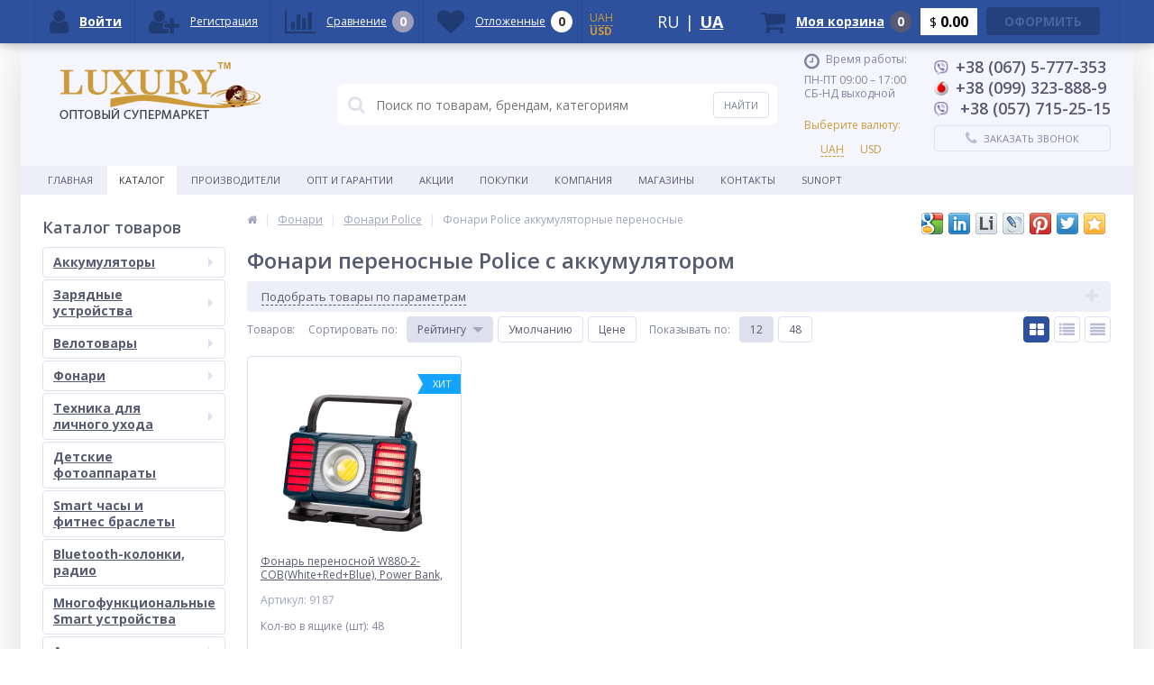

--- FILE ---
content_type: text/html; charset=UTF-8
request_url: https://luxury-ua.com/catalog/fonari/fonari_police/fonari_police_akkumulyatornye_perenosnye/
body_size: 37260
content:
<!DOCTYPE html>
<html lang="ru">
<head>

<!-- Google Tag Manager -->
<!-- End Google Tag Manager -->


    <link rel="alternate" hreflang="ru" href="https://luxury-ua.com/catalog/fonari/fonari_police/fonari_police_akkumulyatornye_perenosnye/" />
    <link rel="alternate" hreflang="uk" href="https://luxury-ua.com/ua/catalog/fonari/fonari_police/fonari_police_akkumulyatornye_perenosnye/" />

	<link rel="shortcut icon" type="image/x-icon" href="/bitrix/templates/luxury-deluxe/favicon.ico" />
	<link rel="apple-touch-icon" sizes="57x57" href="/bitrix/templates/luxury-deluxe/images/apple-touch-icon-114.png" />
	<link rel="apple-touch-icon" sizes="114x114" href="/bitrix/templates/luxury-deluxe/images/apple-touch-icon-114.png" />
	<link rel="apple-touch-icon" sizes="72x72" href="/bitrix/templates/luxury-deluxe/images/apple-touch-icon-144.png" />
	<link rel="apple-touch-icon" sizes="144x144" href="/bitrix/templates/luxury-deluxe/images/apple-touch-icon-144.png" />
		<title> Фонари Police аккумуляторные переносные оптом – купить фонари police аккумуляторные переносные в Украине по низкой цене | Luxury</title>

    <meta http-equiv="Content-Type" content="text/html; charset=UTF-8" />
<meta name="keywords" content="фонари police аккумуляторные переносные купить оптом" />
<meta name="description" content="КУПИТЬ ➢ фонари police аккумуляторные переносные оптом по лучшей цене в Украине: ✓ Киев, ✓ Харьков, ✓ Одесса ➢ ☑Широкий ассортимент товара, ☑лучшие цены, ☑гарантия!!! Фонари Police аккумуляторные переносные оптом недорого с ✈доставкой по всей Украине. ☎+38 (067) 5-777-353, ☎+38 (099) 323-888-9" />
<script type="text/javascript" data-skip-moving="true">(function(w, d, n) {var cl = "bx-core";var ht = d.documentElement;var htc = ht ? ht.className : undefined;if (htc === undefined || htc.indexOf(cl) !== -1){return;}var ua = n.userAgent;if (/(iPad;)|(iPhone;)/i.test(ua)){cl += " bx-ios";}else if (/Android/i.test(ua)){cl += " bx-android";}cl += (/(ipad|iphone|android|mobile|touch)/i.test(ua) ? " bx-touch" : " bx-no-touch");cl += w.devicePixelRatio && w.devicePixelRatio >= 2? " bx-retina": " bx-no-retina";var ieVersion = -1;if (/AppleWebKit/.test(ua)){cl += " bx-chrome";}else if ((ieVersion = getIeVersion()) > 0){cl += " bx-ie bx-ie" + ieVersion;if (ieVersion > 7 && ieVersion < 10 && !isDoctype()){cl += " bx-quirks";}}else if (/Opera/.test(ua)){cl += " bx-opera";}else if (/Gecko/.test(ua)){cl += " bx-firefox";}if (/Macintosh/i.test(ua)){cl += " bx-mac";}ht.className = htc ? htc + " " + cl : cl;function isDoctype(){if (d.compatMode){return d.compatMode == "CSS1Compat";}return d.documentElement && d.documentElement.clientHeight;}function getIeVersion(){if (/Opera/i.test(ua) || /Webkit/i.test(ua) || /Firefox/i.test(ua) || /Chrome/i.test(ua)){return -1;}var rv = -1;if (!!(w.MSStream) && !(w.ActiveXObject) && ("ActiveXObject" in w)){rv = 11;}else if (!!d.documentMode && d.documentMode >= 10){rv = 10;}else if (!!d.documentMode && d.documentMode >= 9){rv = 9;}else if (d.attachEvent && !/Opera/.test(ua)){rv = 8;}if (rv == -1 || rv == 8){var re;if (n.appName == "Microsoft Internet Explorer"){re = new RegExp("MSIE ([0-9]+[\.0-9]*)");if (re.exec(ua) != null){rv = parseFloat(RegExp.$1);}}else if (n.appName == "Netscape"){rv = 11;re = new RegExp("Trident/.*rv:([0-9]+[\.0-9]*)");if (re.exec(ua) != null){rv = parseFloat(RegExp.$1);}}}return rv;}})(window, document, navigator);</script>


<link href="/bitrix/js/ui/fonts/opensans/ui.font.opensans.css?16589157162555" type="text/css"  rel="stylesheet" />
<link href="/bitrix/js/main/popup/dist/main.popup.bundle.css?165891570428019" type="text/css"  rel="stylesheet" />
<link href="https://maxcdn.bootstrapcdn.com/font-awesome/4.7.0/css/font-awesome.min.css" type="text/css"  rel="stylesheet" />
<link href="https://fonts.googleapis.com/css?family=Open+Sans:400,300,600,700&subset=latin,cyrillic-ext" type="text/css"  rel="stylesheet" />
<link href="/bitrix/cache/css/s1/luxury-deluxe/page_d70edeeef08079338f9f6a0d6678fe49/page_d70edeeef08079338f9f6a0d6678fe49_v1.css?17682985072046" type="text/css"  rel="stylesheet" />
<link href="/bitrix/cache/css/s1/luxury-deluxe/template_04a97ecdd4400be78c79e6b45fed9205/template_04a97ecdd4400be78c79e6b45fed9205_v1.css?1768298507501869" type="text/css"  data-template-style="true" rel="stylesheet" />







<meta name='viewport' content='width=device-width, initial-scale=1.0' />

			
<meta property='og:title' content='Фонари Police аккумуляторные переносные' />
<meta property='og:url' content='https://luxury-ua.com/catalog/fonari/fonari_police/fonari_police_akkumulyatornye_perenosnye/' />
<meta property='og:image' content='https://luxury-ua.com/upload/iblock/b2d/fonari_police_akkumulyatornye_perenosnye.jpg' />
<meta property='og:image:width' content='170' />
<meta property='og:image:height' content='170' />
<link rel='image_src' href='https://luxury-ua.com/upload/iblock/b2d/fonari_police_akkumulyatornye_perenosnye.jpg' />
<link rel="canonical" href="https://luxury-ua.com/catalog/fonari/fonari_police/fonari_police_akkumulyatornye_perenosnye/" >



</head>

<body class="retail"  data-language-id="ru">

<!-- Google Tag Manager (noscript) -->
<noscript><iframe src="https://www.googletagmanager.com/ns.html?id=GTM-NC4V6LNN"
height="0" width="0" style="display:none;visibility:hidden"></iframe></noscript>
<!-- End Google Tag Manager (noscript) -->

			<div class="bx-panel clvt">
			</div>
	<div class="bx-include-empty">
			</div>
	<div class="body clvt" style='background-color:#edeef8;'>
		<div class="page-wrapper bg-repeat-x bg-repeat-y bg-fixed" style="background-image: url('/upload/altop.elektroinstrument/faf/%D0%BD%D0%B5%D1%82_%D1%80%D0%B8%D1%81%D1%83%D0%BD%D0%BA%D0%B0.jpg')">
							<div class="center outer">
						<header>
				<div class="center inner">
					<div class="header_1">
						<div class="logo">
							<div>
 <a href="/"><img alt="logo" src="/include/logo_new.png"></a><br>
</div>
 <br>						</div>
					</div>
					<div class="header_2">
							<div id="altop_search" class="form-box">
		<form action="/catalog/">
			<i class="fa fa-search"></i>
			<input type="text" name="q" id="title-search-input" class="" maxlength="50" autocomplete="off" placeholder="Поиск по товарам, брендам, категориям" value="" />
			<input type="submit" name="submit" class="" value="Найти" />
		</form>
	</div>

 					</div>
					<div class="header_3">
						<div class="schedule">
							<p class="time">
 <i class="fa fa-clock-o"></i>Время работы:
</p>
<p>
	 ПН-ПТ 09:00 – 17:00<br>
	 СБ-НД выходной
</p>							<div class="currency pull-right">
								Выберите валюту: &nbsp;&nbsp;&nbsp;
								<!--'start_frame_cache_KdcMWz'--><ul id="gfwe">
			<li			data-name="/bitrix/components/ace-group/monedas/script/change_currency.php?val=UAH">UAH</li>
			<li class="active"			data-name="/bitrix/components/ace-group/monedas/script/change_currency.php?val=USD">USD</li>
	</ul><!--'end_frame_cache_KdcMWz'-->							</div>
						</div>
					</div>
					<div class="header_4">
						<div class="contacts">
							<!--'start_frame_cache_geolocation'-->	<div class="telephone"><p>
 <span class="icon kievstar"></span>+38 (067) 5-777-353
</p>
<p>
 <span class="icon vodafone"></span>+38 (099) 323-888-9
</p>
<p>
 <span class="icon kievstar"></span> +38 (057) 715-25-15
</p></div>
<!--'end_frame_cache_geolocation'-->							<a id="callbackAnch" class="btn_buy apuo callback_anch" href="javascript:void(0)"><span class="cont"
								><i class="fa fa-phone"></i><span class="text">Заказать звонок</span></span></a>
						</div>
					</div>
				</div>
			</header>
							<div class="top-menu">
					<div class="center inner">
						
<div class="store-horizontal-wrap">
	<ul class="store-horizontal">
		<li><a href="/">Главная</a></li>
							<li class='active'>
						<a href="/catalog/">Каталог</a>
					</li>
									<li>
						<a href="/vendors/">Производители</a>
					</li>
									<li class="dropdown">
						<a href="/opt/">Опт и гарантии</a>
						<ul class="dropdown-menu">
									<li>
						<a href="/opt/cooperation/">Сотрудничество</a>
					</li>
									<li>
						<a href="/opt/guarantee/">Гарантии</a>
					</li>
				</ul></li>					<li>
						<a href="/sale/">Акции</a>
					</li>
									<li class="dropdown">
						<a href="/help/">Покупки</a>
						<ul class="dropdown-menu">
									<li>
						<a href="/help/payment/">Условия оплаты</a>
					</li>
									<li>
						<a href="/help/delivery/">Условия доставки</a>
					</li>
									<li>
						<a href="/help/vozvrat-i-obmen-tovara/">Возврат и обмен товара </a>
					</li>
									<li>
						<a href="/help/faq/">Вопрос-ответ</a>
					</li>
									<li>
						<a href="/help/article/">Статьи</a>
					</li>
				</ul></li>					<li class="dropdown">
						<a href="/company/">Компания</a>
						<ul class="dropdown-menu">
									<li>
						<a href="/company/">О компании</a>
					</li>
									<li>
						<a href="/company/mission/">Миссия и ценности</a>
					</li>
									<li>
						<a href="/company/news/">Пресс-релизы</a>
					</li>
									<li>
						<a href="/company/staff/">Сотрудники</a>
					</li>
									<li>
						<a href="/company/jobs/">Вакансии</a>
					</li>
				</ul></li>					<li>
						<a href="/stores/">Магазины</a>
					</li>
									<li>
						<a href="/contacts/">Контакты</a>
					</li>
									<li>
						<a href="/sunopt/">Sunopt</a>
					</li>
					</ul>
</div>

					</div>
				</div>
						<div class="top_panel">
				<div class="center inner">
					<div class="panel_1">
						
<ul class="section-vertical">
	<li>
		<a href="javascript:void(0)" class="showsection"><i class="fa fa-bars"></i><span>Каталог</span></a>
		<div class="catalog-section-list" style="display:none;">
							<div class="catalog-section">
											<div class="catalog-section-title" style="margin:0px 0px 4px 0px;">
							<a href="/catalog/akkumulyatory_1/">Аккумуляторы</a>
															<span class="showsectionchild"><i class="fa fa-minus"></i><i class="fa fa-plus"></i><i class="fa fa-minus-circle"></i><i class="fa fa-plus-circle"></i></span>
													</div>
											<div class="catalog-section-childs" style="display:none;">
															<div class="catalog-section-child">
									<a href="/catalog/akkumulyatory_1/akkumulyatory_liitokala/" title="Аккумуляторы LiitoKala">
										<span class="child">
											<span class="image">
																									<img src="/upload/resize_cache/iblock/e99/ee5yvng8qmduqjvtbjjby6ffndbfbji0/50_50_1/akkumulyatory_liitokala.jpg" width="50" height="50" alt="Аккумуляторы LiitoKala" />
																							</span>
											<span class="text-cont">
												<span class="text">Аккумуляторы LiitoKala</span>
											</span>
										</span>
									</a>
								</div>
															<div class="catalog-section-child">
									<a href="/catalog/akkumulyatory_1/akkumulyatory_litiy_ionnye_li_ion/" title="Аккумуляторы литий-ионные (Li-ion)">
										<span class="child">
											<span class="image">
																									<img src="/upload/resize_cache/iblock/b16/50_50_1/akkumulyatory.jpg" width="50" height="50" alt="Аккумуляторы литий-ионные (Li-ion)" />
																							</span>
											<span class="text-cont">
												<span class="text">Аккумуляторы литий-ионные (Li-ion)</span>
											</span>
										</span>
									</a>
								</div>
															<div class="catalog-section-child">
									<a href="/catalog/akkumulyatory_1/akkumulyatory_svintsovo_kislotnye/" title="Аккумуляторы свинцово-кислотные">
										<span class="child">
											<span class="image">
																									<img src="/upload/resize_cache/iblock/615/vfmpc27q153xp0wctmry0a0aoajotlkd/50_50_1/akkumulyatory_svintsovo_kislotnye.jpeg" width="50" height="50" alt="Аккумуляторы свинцово-кислотные" />
																							</span>
											<span class="text-cont">
												<span class="text">Аккумуляторы свинцово-кислотные</span>
											</span>
										</span>
									</a>
								</div>
														<div class="clr"></div>
						</div>
									</div>			
							<div class="catalog-section">
											<div class="catalog-section-title" style="margin:0px 0px 4px 0px;">
							<a href="/catalog/zaryadnye_ustroystva/">Зарядные устройства</a>
															<span class="showsectionchild"><i class="fa fa-minus"></i><i class="fa fa-plus"></i><i class="fa fa-minus-circle"></i><i class="fa fa-plus-circle"></i></span>
													</div>
											<div class="catalog-section-childs" style="display:none;">
															<div class="catalog-section-child">
									<a href="/catalog/zaryadnye_ustroystva/zaryadnye_ustroystva_liitokala/" title="Зарядные устройства LiitoKala">
										<span class="child">
											<span class="image">
																									<img src="/upload/resize_cache/iblock/99c/w80tvvav90i2h6hta7ojzlq1tpha8r1z/50_50_1/zaryadnye_ustroystva_liitokala.jpg" width="50" height="50" alt="Зарядные устройства LiitoKala" />
																							</span>
											<span class="text-cont">
												<span class="text">Зарядные устройства LiitoKala</span>
											</span>
										</span>
									</a>
								</div>
															<div class="catalog-section-child">
									<a href="/catalog/zaryadnye_ustroystva/zaryadnye_ustroystva_dlya_akkumulyatorov_i_fonarey/" title="Зарядные устройства для аккумуляторов и фонарей">
										<span class="child">
											<span class="image">
																									<img src="/upload/resize_cache/iblock/ef9/qyb9wkc80elhgj59ae0gfvcybiisqzcl/50_50_1/zaryadnye_ustroystva_dlya_akkumulyatorov_i_fonarey.jpeg" width="50" height="50" alt="Зарядные устройства для аккумуляторов и фонарей" />
																							</span>
											<span class="text-cont">
												<span class="text">Зарядные устройства для аккумуляторов и фонарей</span>
											</span>
										</span>
									</a>
								</div>
															<div class="catalog-section-child">
									<a href="/catalog/zaryadnye_ustroystva/besprovodnye_zaryadnye_ustroystva/" title="Беспроводные зарядные устройства">
										<span class="child">
											<span class="image">
																									<img src="/upload/resize_cache/iblock/667/rq3kiwde2r7stke0nb7te4l98za52exl/50_50_1/besprovodnye_zaryadnye_ustroystva.jpeg" width="50" height="50" alt="Беспроводные зарядные устройства" />
																							</span>
											<span class="text-cont">
												<span class="text">Беспроводные зарядные устройства</span>
											</span>
										</span>
									</a>
								</div>
														<div class="clr"></div>
						</div>
									</div>			
							<div class="catalog-section">
											<div class="catalog-section-title" style="margin:0px 0px 4px 0px;">
							<a href="/catalog/velotovary/">Велотовары</a>
															<span class="showsectionchild"><i class="fa fa-minus"></i><i class="fa fa-plus"></i><i class="fa fa-minus-circle"></i><i class="fa fa-plus-circle"></i></span>
													</div>
											<div class="catalog-section-childs" style="display:none;">
															<div class="catalog-section-child">
									<a href="/catalog/velotovary/velo_aksessuary/" title="Вело аксессуары">
										<span class="child">
											<span class="image">
																									<img src="/upload/resize_cache/iblock/a91/twsodunds2s1hny6ydqcu4e69yqdux2z/50_50_1/velo_aksessuary.jpeg" width="50" height="50" alt="Вело аксессуары" />
																							</span>
											<span class="text-cont">
												<span class="text">Вело аксессуары</span>
											</span>
										</span>
									</a>
								</div>
															<div class="catalog-section-child">
									<a href="/catalog/velotovary/velopodstavki_pod_telefon/" title="Велоподставки под телефон">
										<span class="child">
											<span class="image">
																									<img src="/upload/resize_cache/iblock/32f/6e4znj2eewg09oavmmcead2mnb7slavq/50_50_1/velopodstavki_pod_telefon.jpeg" width="50" height="50" alt="Велоподставки под телефон" />
																							</span>
											<span class="text-cont">
												<span class="text">Велоподставки под телефон</span>
											</span>
										</span>
									</a>
								</div>
															<div class="catalog-section-child">
									<a href="/catalog/velotovary/velozamki/" title="Велозамки">
										<span class="child">
											<span class="image">
																									<img src="/upload/resize_cache/iblock/30d/1c937zl4cs36xhpucps30lstbau2jkui/50_50_1/velozamki.jpeg" width="50" height="50" alt="Велозамки" />
																							</span>
											<span class="text-cont">
												<span class="text">Велозамки</span>
											</span>
										</span>
									</a>
								</div>
															<div class="catalog-section-child">
									<a href="/catalog/velotovary/velo_zvonki_i_kompyutery/" title="Вело звонки и компьютеры">
										<span class="child">
											<span class="image">
																									<img src="/upload/resize_cache/iblock/ae0/vqk5adtrcokvw0uzm8njejy6kuohb78i/50_50_1/velo_zvonki_i_kompyutery.jpeg" width="50" height="50" alt="Вело звонки и компьютеры" />
																							</span>
											<span class="text-cont">
												<span class="text">Вело звонки и компьютеры</span>
											</span>
										</span>
									</a>
								</div>
															<div class="catalog-section-child">
									<a href="/catalog/velotovary/gabarity_ukazateli_povorotov/" title="Габариты, указатели поворотов">
										<span class="child">
											<span class="image">
																									<img src="/upload/resize_cache/iblock/531/9tvhvz2a37tvvlrz1rzp9z1t1g43oq8z/50_50_1/gabarity_ukazateli_povorotov.jpeg" width="50" height="50" alt="Габариты, указатели поворотов" />
																							</span>
											<span class="text-cont">
												<span class="text">Габариты, указатели поворотов</span>
											</span>
										</span>
									</a>
								</div>
															<div class="catalog-section-child">
									<a href="/catalog/velotovary/fonari_velosipednye/" title="Фонари велосипедные">
										<span class="child">
											<span class="image">
																									<img src="/upload/resize_cache/iblock/f01/nor6zmyxiick7xyjtsie79pupo3ww5tb/50_50_1/fonari_velosipednye.jpeg" width="50" height="50" alt="Фонари велосипедные" />
																							</span>
											<span class="text-cont">
												<span class="text">Фонари велосипедные</span>
											</span>
										</span>
									</a>
								</div>
														<div class="clr"></div>
						</div>
									</div>			
							<div class="catalog-section">
											<div class="catalog-section-title" style="margin:0px 0px 4px 0px;">
							<a href="/catalog/fonari/">Фонари</a>
															<span class="showsectionchild"><i class="fa fa-minus"></i><i class="fa fa-plus"></i><i class="fa fa-minus-circle"></i><i class="fa fa-plus-circle"></i></span>
													</div>
											<div class="catalog-section-childs" style="display:none;">
															<div class="catalog-section-child">
									<a href="/catalog/fonari/fonari_brelki/" title="Фонари-брелки">
										<span class="child">
											<span class="image">
																									<img src="/upload/resize_cache/iblock/a52/50_50_1/a527a61646b0b3a08834b8561022c6ae.jpg" width="50" height="50" alt="Фонари-брелки" />
																							</span>
											<span class="text-cont">
												<span class="text">Фонари-брелки</span>
											</span>
										</span>
									</a>
								</div>
															<div class="catalog-section-child">
									<a href="/catalog/fonari/fonari_luxury/" title="Фонари LUXURY">
										<span class="child">
											<span class="image">
																									<img src="/upload/resize_cache/iblock/dba/50_50_1/fonari_yajia.jpg" width="50" height="50" alt="Фонари LUXURY" />
																							</span>
											<span class="text-cont">
												<span class="text">Фонари LUXURY</span>
											</span>
										</span>
									</a>
								</div>
															<div class="catalog-section-child">
									<a href="/catalog/fonari/fonari_police/" title="Фонари Police">
										<span class="child">
											<span class="image">
																									<img src="/upload/resize_cache/iblock/a09/50_50_1/fonari_police.jpg" width="50" height="50" alt="Фонари Police" />
																							</span>
											<span class="text-cont">
												<span class="text">Фонари Police</span>
											</span>
										</span>
									</a>
								</div>
															<div class="catalog-section-child">
									<a href="/catalog/fonari/fonari_multifunctional/" title="Фонари MULTIFUNCTIONAL">
										<span class="child">
											<span class="image">
																									<img src="/upload/resize_cache/iblock/6fc/n5kq0v36siq1d36ll4184ytdi2bso2ol/50_50_1/fonari_multifunctional.jpeg" width="50" height="50" alt="Фонари MULTIFUNCTIONAL" />
																							</span>
											<span class="text-cont">
												<span class="text">Фонари MULTIFUNCTIONAL</span>
											</span>
										</span>
									</a>
								</div>
															<div class="catalog-section-child">
									<a href="/catalog/fonari/fonari_working/" title="Фонари WORKING">
										<span class="child">
											<span class="image">
																									<img src="/upload/resize_cache/iblock/b0a/q3bbfljs4tpwo7wdx98m52y3mx2le5f1/50_50_1/fonari_working.jpeg" width="50" height="50" alt="Фонари WORKING" />
																							</span>
											<span class="text-cont">
												<span class="text">Фонари WORKING</span>
											</span>
										</span>
									</a>
								</div>
															<div class="catalog-section-child">
									<a href="/catalog/fonari/fonari_kemping/" title="Фонари Кемпинг">
										<span class="child">
											<span class="image">
																									<img src="/upload/resize_cache/iblock/d74/rm4ctci7qp424rq9io1mdrthqg38544p/50_50_1/fonari_kemping.jpg" width="50" height="50" alt="Фонари Кемпинг" />
																							</span>
											<span class="text-cont">
												<span class="text">Фонари Кемпинг</span>
											</span>
										</span>
									</a>
								</div>
															<div class="catalog-section-child">
									<a href="/catalog/fonari/lazernye_ukazki/" title="Лазерные указки">
										<span class="child">
											<span class="image">
																									<img src="/upload/resize_cache/iblock/765/50_50_1/765736667ab2147b1af936584ac098c4.jpg" width="50" height="50" alt="Лазерные указки" />
																							</span>
											<span class="text-cont">
												<span class="text">Лазерные указки</span>
											</span>
										</span>
									</a>
								</div>
															<div class="catalog-section-child">
									<a href="/catalog/fonari/disko_lazer/" title="Диско лазер">
										<span class="child">
											<span class="image">
																									<img src="/upload/resize_cache/iblock/758/jpo6d8ow1sb1lqaafla490mh846ws8mn/50_50_1/disko_lazer.jpg" width="50" height="50" alt="Диско лазер" />
																							</span>
											<span class="text-cont">
												<span class="text">Диско лазер</span>
											</span>
										</span>
									</a>
								</div>
															<div class="catalog-section-child">
									<a href="/catalog/fonari/zashchita_ot_nasekomykh/" title="Защита от насекомых">
										<span class="child">
											<span class="image">
																									<img src="/upload/resize_cache/iblock/2d4/tkrjyo1wt1fv13zaxkll3od5psakw1mi/50_50_1/zashchita_ot_nasekomykh.jpeg" width="50" height="50" alt="Защита от насекомых" />
																							</span>
											<span class="text-cont">
												<span class="text">Защита от насекомых</span>
											</span>
										</span>
									</a>
								</div>
															<div class="catalog-section-child">
									<a href="/catalog/fonari/fonari_podvodnye/" title="Фонари подводные">
										<span class="child">
											<span class="image">
																									<img src="/upload/resize_cache/iblock/cbd/cm2jsy0t2fxaq6smnyyievxxudktbk0k/50_50_1/fonari_podvodnye.jpg" width="50" height="50" alt="Фонари подводные" />
																							</span>
											<span class="text-cont">
												<span class="text">Фонари подводные</span>
											</span>
										</span>
									</a>
								</div>
															<div class="catalog-section-child">
									<a href="/catalog/fonari/aksessuary_i_zapasnye_chasti_k_fonaryam/" title="Аксессуары и запасные части к фонарям">
										<span class="child">
											<span class="image">
																									<img src="/upload/resize_cache/iblock/84d/50_50_1/aksessuary_k_fonaryam.jpg" width="50" height="50" alt="Аксессуары и запасные части к фонарям" />
																							</span>
											<span class="text-cont">
												<span class="text">Аксессуары и запасные части к фонарям</span>
											</span>
										</span>
									</a>
								</div>
														<div class="clr"></div>
						</div>
									</div>			
							<div class="catalog-section">
											<div class="catalog-section-title" style="margin:0px 0px 4px 0px;">
							<a href="/catalog/tekhnika_dlya_lichnogo_ukhoda/">Техника для личного ухода</a>
															<span class="showsectionchild"><i class="fa fa-minus"></i><i class="fa fa-plus"></i><i class="fa fa-minus-circle"></i><i class="fa fa-plus-circle"></i></span>
													</div>
											<div class="catalog-section-childs" style="display:none;">
															<div class="catalog-section-child">
									<a href="/catalog/tekhnika_dlya_lichnogo_ukhoda/mashinki_dlya_strizhki_clipper_trimmery/" title="Машинки для стрижки (clipper), триммеры">
										<span class="child">
											<span class="image">
																									<img src="/upload/resize_cache/iblock/70e/3os20ivhzyiljim5h1zpisiovo4iv5tq/50_50_1/mashinki_dlya_strizhki.jpg" width="50" height="50" alt="Машинки для стрижки (clipper), триммеры" />
																							</span>
											<span class="text-cont">
												<span class="text">Машинки для стрижки (clipper), триммеры</span>
											</span>
										</span>
									</a>
								</div>
															<div class="catalog-section-child">
									<a href="/catalog/tekhnika_dlya_lichnogo_ukhoda/setevye_mashinki_dlya_strizhki_trimmery/" title="Сетевые машинки для стрижки">
										<span class="child">
											<span class="image">
																									<img src="/upload/resize_cache/iblock/69b/chka8aq57ix8t0xbbzvsgxayly0qjrsu/50_50_1/setevye_mashinki_dlya_strizhki_trimmery.jpeg" width="50" height="50" alt="Сетевые машинки для стрижки" />
																							</span>
											<span class="text-cont">
												<span class="text">Сетевые машинки для стрижки</span>
											</span>
										</span>
									</a>
								</div>
															<div class="catalog-section-child">
									<a href="/catalog/tekhnika_dlya_lichnogo_ukhoda/trimmery_dlya_nosa_i_tela/" title="Триммеры для носа и тела">
										<span class="child">
											<span class="image">
																									<img src="/upload/resize_cache/iblock/dfd/3efy4s71r33p3vt9lopmy6yajib9wvah/50_50_1/trimmery_dlya_nosa_i_tela.jpeg" width="50" height="50" alt="Триммеры для носа и тела" />
																							</span>
											<span class="text-cont">
												<span class="text">Триммеры для носа и тела</span>
											</span>
										</span>
									</a>
								</div>
															<div class="catalog-section-child">
									<a href="/catalog/tekhnika_dlya_lichnogo_ukhoda/nabory_dlya_strizhki/" title="Наборы для стрижки">
										<span class="child">
											<span class="image">
																									<img src="/upload/resize_cache/iblock/7d7/ena5sx6ddu52oslz9wr7b1l7kvuvwpq8/50_50_1/nabory_i_komplekty_dlya_strizhki.jpeg" width="50" height="50" alt="Наборы для стрижки" />
																							</span>
											<span class="text-cont">
												<span class="text">Наборы для стрижки</span>
											</span>
										</span>
									</a>
								</div>
															<div class="catalog-section-child">
									<a href="/catalog/tekhnika_dlya_lichnogo_ukhoda/komplekty_dlya_strizhki/" title="Комплекты для стрижки">
										<span class="child">
											<span class="image">
																									<img src="/upload/resize_cache/iblock/979/o74r2kcbjioeg6tlzp8u8hybleqcfdtf/50_50_1/komplekty_dlya_strizhki.jpeg" width="50" height="50" alt="Комплекты для стрижки" />
																							</span>
											<span class="text-cont">
												<span class="text">Комплекты для стрижки</span>
											</span>
										</span>
									</a>
								</div>
															<div class="catalog-section-child">
									<a href="/catalog/tekhnika_dlya_lichnogo_ukhoda/britvy_sheyvery_elektricheskie/" title="Бритвы, шейверы электрические">
										<span class="child">
											<span class="image">
																									<img src="/upload/resize_cache/iblock/51c/6jg63plytqrr8qvqjjutpu6yj91j2n31/50_50_1/britvy_elektricheskie.jpg" width="50" height="50" alt="Бритвы, шейверы электрические" />
																							</span>
											<span class="text-cont">
												<span class="text">Бритвы, шейверы электрические</span>
											</span>
										</span>
									</a>
								</div>
															<div class="catalog-section-child">
									<a href="/catalog/tekhnika_dlya_lichnogo_ukhoda/detskie_mashinki_dlya_strizhki/" title="Детские машинки для стрижки">
										<span class="child">
											<span class="image">
																									<img src="/upload/resize_cache/iblock/071/qf5ahyz2joc8a0jefdglacqao3p79vnu/50_50_1/mashinki_dlya_strizhki_detey.jpg" width="50" height="50" alt="Детские машинки для стрижки" />
																							</span>
											<span class="text-cont">
												<span class="text">Детские машинки для стрижки</span>
											</span>
										</span>
									</a>
								</div>
															<div class="catalog-section-child">
									<a href="/catalog/tekhnika_dlya_lichnogo_ukhoda/mashinki_dlya_strizhki_zhivotnykh/" title="Машинки для стрижки животных">
										<span class="child">
											<span class="image">
																									<img src="/upload/resize_cache/iblock/bc8/1t6c1huh2saf46zjyej3wmkg640jf29h/50_50_1/mashinki_dlya_strizhki_zhivotnykh.jpg" width="50" height="50" alt="Машинки для стрижки животных" />
																							</span>
											<span class="text-cont">
												<span class="text">Машинки для стрижки животных</span>
											</span>
										</span>
									</a>
								</div>
															<div class="catalog-section-child">
									<a href="/catalog/tekhnika_dlya_lichnogo_ukhoda/feny_dlya_volos/" title="Фены для волос">
										<span class="child">
											<span class="image">
																									<img src="/upload/resize_cache/iblock/004/0oyjz4hclmj1p2z9rnlybc75l5vqqjux/50_50_1/ployki_utyuzhki_feny_dlya_ukladki_volos.jpg" width="50" height="50" alt="Фены для волос" />
																							</span>
											<span class="text-cont">
												<span class="text">Фены для волос</span>
											</span>
										</span>
									</a>
								</div>
															<div class="catalog-section-child">
									<a href="/catalog/tekhnika_dlya_lichnogo_ukhoda/staylery_i_fen_shchetki_dlya_volos/" title="Стайлеры и фен-щетки для волос">
										<span class="child">
											<span class="image">
																									<img src="/upload/resize_cache/iblock/076/rb3scp8vrhbe2a7h586sdgx47mneszyi/50_50_1/staylery_i_fen_shchetki_dlya_volos.jpeg" width="50" height="50" alt="Стайлеры и фен-щетки для волос" />
																							</span>
											<span class="text-cont">
												<span class="text">Стайлеры и фен-щетки для волос</span>
											</span>
										</span>
									</a>
								</div>
															<div class="catalog-section-child">
									<a href="/catalog/tekhnika_dlya_lichnogo_ukhoda/vypryamiteli_dlya_volos/" title="Выпрямители для волос">
										<span class="child">
											<span class="image">
																									<img src="/upload/resize_cache/iblock/5fd/yv57ud58rbt7d7bpb2dsxsshla785nct/50_50_1/vypryamiteli_dlya_volos.jpeg" width="50" height="50" alt="Выпрямители для волос" />
																							</span>
											<span class="text-cont">
												<span class="text">Выпрямители для волос</span>
											</span>
										</span>
									</a>
								</div>
															<div class="catalog-section-child">
									<a href="/catalog/tekhnika_dlya_lichnogo_ukhoda/ployki_dlya_volos/" title="Плойки для волос">
										<span class="child">
											<span class="image">
																									<img src="/upload/resize_cache/iblock/4ec/yy7b7w51bc2vcejqb9ev04p521d5rkab/50_50_1/ployki_dlya_volos.jpeg" width="50" height="50" alt="Плойки для волос" />
																							</span>
											<span class="text-cont">
												<span class="text">Плойки для волос</span>
											</span>
										</span>
									</a>
								</div>
															<div class="catalog-section-child">
									<a href="/catalog/tekhnika_dlya_lichnogo_ukhoda/epilyatory/" title="Эпиляторы">
										<span class="child">
											<span class="image">
																									<img src="/upload/resize_cache/iblock/d59/q3wnr1j3m8tsv8chik0421t6npwskced/50_50_1/krasota_zdorove_ukhod.jpg" width="50" height="50" alt="Эпиляторы" />
																							</span>
											<span class="text-cont">
												<span class="text">Эпиляторы</span>
											</span>
										</span>
									</a>
								</div>
															<div class="catalog-section-child">
									<a href="/catalog/tekhnika_dlya_lichnogo_ukhoda/mashinki_dlya_udaleniya_katyshkov/" title="Машинки для удаления катышков">
										<span class="child">
											<span class="image">
																									<img src="/upload/resize_cache/iblock/e2d/4a6o5djyxm7v5kvn6fh2ye45c28h5170/50_50_1/mashinki_dlya_udaleniya_katyshkov.jpeg" width="50" height="50" alt="Машинки для удаления катышков" />
																							</span>
											<span class="text-cont">
												<span class="text">Машинки для удаления катышков</span>
											</span>
										</span>
									</a>
								</div>
															<div class="catalog-section-child">
									<a href="/catalog/tekhnika_dlya_lichnogo_ukhoda/aksessuary_2/" title="Аксессуары">
										<span class="child">
											<span class="image">
																									<img src="/upload/resize_cache/iblock/568/mzdemxxi7x1a97mxrr4x5838w9q01zmz/50_50_1/aksessuary.jpeg" width="50" height="50" alt="Аксессуары" />
																							</span>
											<span class="text-cont">
												<span class="text">Аксессуары</span>
											</span>
										</span>
									</a>
								</div>
														<div class="clr"></div>
						</div>
									</div>			
							<div class="catalog-section">
											<div class="catalog-section-title" style="margin:0px 0px 2px 0px;">
							<a href="/catalog/detskie_fotoapparaty/">Детские фотоаппараты</a>
													</div>
									</div>			
							<div class="catalog-section">
											<div class="catalog-section-title" style="margin:0px 0px 2px 0px;">
							<a href="/catalog/smart_chasy_i_fitnes_braslety/">Smart часы и фитнес браслеты</a>
													</div>
									</div>			
							<div class="catalog-section">
											<div class="catalog-section-title" style="margin:0px 0px 2px 0px;">
							<a href="/catalog/bluetooth_kolonki_radio/">Bluetooth-колонки, радио</a>
													</div>
									</div>			
							<div class="catalog-section">
											<div class="catalog-section-title" style="margin:0px 0px 2px 0px;">
							<a href="/catalog/mnogofunktsionalnye_smart_ustroystva/">Многофункциональные Smart устройства</a>
													</div>
									</div>			
							<div class="catalog-section">
											<div class="catalog-section-title" style="margin:0px 0px 4px 0px;">
							<a href="/catalog/avto_elektronika/">Авто электроника</a>
															<span class="showsectionchild"><i class="fa fa-minus"></i><i class="fa fa-plus"></i><i class="fa fa-minus-circle"></i><i class="fa fa-plus-circle"></i></span>
													</div>
											<div class="catalog-section-childs" style="display:none;">
															<div class="catalog-section-child">
									<a href="/catalog/avto_elektronika/avtomobilnye_videoregistratory/" title="Автомобильные видеорегистраторы">
										<span class="child">
											<span class="image">
																									<img src="/upload/resize_cache/iblock/f30/50_50_1/avtomobilnye_videoregistratory.jpg" width="50" height="50" alt="Автомобильные видеорегистраторы" />
																							</span>
											<span class="text-cont">
												<span class="text">Автомобильные видеорегистраторы</span>
											</span>
										</span>
									</a>
								</div>
															<div class="catalog-section-child">
									<a href="/catalog/avto_elektronika/avto_magnitoly/" title="Авто магнитолы">
										<span class="child">
											<span class="image">
																									<img src="/upload/resize_cache/iblock/957/50_50_1/avto_magnitoly.jpg" width="50" height="50" alt="Авто магнитолы" />
																							</span>
											<span class="text-cont">
												<span class="text">Авто магнитолы</span>
											</span>
										</span>
									</a>
								</div>
															<div class="catalog-section-child">
									<a href="/catalog/avto_elektronika/avto_chasy/" title="Авто часы">
										<span class="child">
											<span class="image">
																									<img src="/upload/resize_cache/iblock/9d9/50_50_1/avto_chasy.jpg" width="50" height="50" alt="Авто часы" />
																							</span>
											<span class="text-cont">
												<span class="text">Авто часы</span>
											</span>
										</span>
									</a>
								</div>
															<div class="catalog-section-child">
									<a href="/catalog/avto_elektronika/aksessuary/" title="Аксессуары">
										<span class="child">
											<span class="image">
																									<img src="/upload/resize_cache/iblock/82d/50_50_1/aksessuary.jpg" width="50" height="50" alt="Аксессуары" />
																							</span>
											<span class="text-cont">
												<span class="text">Аксессуары</span>
											</span>
										</span>
									</a>
								</div>
														<div class="clr"></div>
						</div>
									</div>			
							<div class="catalog-section">
											<div class="catalog-section-title" style="margin:0px 0px 4px 0px;">
							<a href="/catalog/videonablyudenie/">Видеонаблюдение</a>
															<span class="showsectionchild"><i class="fa fa-minus"></i><i class="fa fa-plus"></i><i class="fa fa-minus-circle"></i><i class="fa fa-plus-circle"></i></span>
													</div>
											<div class="catalog-section-childs" style="display:none;">
															<div class="catalog-section-child">
									<a href="/catalog/videonablyudenie/kamery_videonablyudeniya/" title="Камеры видеонаблюдения">
										<span class="child">
											<span class="image">
																									<img src="/upload/resize_cache/iblock/a35/50_50_1/a3514963a4c088f04a317b822ab1ca34.jpg" width="50" height="50" alt="Камеры видеонаблюдения" />
																							</span>
											<span class="text-cont">
												<span class="text">Камеры видеонаблюдения</span>
											</span>
										</span>
									</a>
								</div>
															<div class="catalog-section-child">
									<a href="/catalog/videonablyudenie/ip_video_kamery_/" title="IP видео камеры ">
										<span class="child">
											<span class="image">
																									<img src="/upload/resize_cache/iblock/d60/50_50_1/d609da6c978d82d17c9fdc68e6b0efc9.jpg" width="50" height="50" alt="IP видео камеры " />
																							</span>
											<span class="text-cont">
												<span class="text">IP видео камеры </span>
											</span>
										</span>
									</a>
								</div>
															<div class="catalog-section-child">
									<a href="/catalog/videonablyudenie/video_registratory_dlya_sistem_videonablyudeniya/" title="Видео регистраторы для систем видеонаблюдения">
										<span class="child">
											<span class="image">
																									<img src="/upload/resize_cache/iblock/57d/50_50_1/57df90faa752eb57d397f0d587d5bd75.jpg" width="50" height="50" alt="Видео регистраторы для систем видеонаблюдения" />
																							</span>
											<span class="text-cont">
												<span class="text">Видео регистраторы для систем видеонаблюдения</span>
											</span>
										</span>
									</a>
								</div>
															<div class="catalog-section-child">
									<a href="/catalog/videonablyudenie/video_platy/" title="Видео платы">
										<span class="child">
											<span class="image">
																									<img src="/upload/resize_cache/iblock/370/50_50_1/370bf5b64ee085dbfdd008b1945b4c17.jpg" width="50" height="50" alt="Видео платы" />
																							</span>
											<span class="text-cont">
												<span class="text">Видео платы</span>
											</span>
										</span>
									</a>
								</div>
															<div class="catalog-section-child">
									<a href="/catalog/videonablyudenie/videodomofony/" title="Видеодомофоны">
										<span class="child">
											<span class="image">
																									<img src="/upload/resize_cache/iblock/f16/50_50_1/f169acdd3509a3f85ba90acb3e4837bb.jpg" width="50" height="50" alt="Видеодомофоны" />
																							</span>
											<span class="text-cont">
												<span class="text">Видеодомофоны</span>
											</span>
										</span>
									</a>
								</div>
															<div class="catalog-section-child">
									<a href="/catalog/videonablyudenie/aksessuary_1/" title="Аксессуары">
										<span class="child">
											<span class="image">
																									<img src="/upload/resize_cache/iblock/2a3/50_50_1/2a3f91de702e6d1070d6c0d69e007593.jpg" width="50" height="50" alt="Аксессуары" />
																							</span>
											<span class="text-cont">
												<span class="text">Аксессуары</span>
											</span>
										</span>
									</a>
								</div>
															<div class="catalog-section-child">
									<a href="/catalog/videonablyudenie/obektivy/" title="Объективы">
										<span class="child">
											<span class="image">
																									<img src="/upload/resize_cache/iblock/067/50_50_1/06713f82085793fcede1e32541e134c5.jpg" width="50" height="50" alt="Объективы" />
																							</span>
											<span class="text-cont">
												<span class="text">Объективы</span>
											</span>
										</span>
									</a>
								</div>
															<div class="catalog-section-child">
									<a href="/catalog/videonablyudenie/besprovodnye_kamery/" title="Беспроводные камеры">
										<span class="child">
											<span class="image">
																									<img src="/upload/resize_cache/iblock/651/50_50_1/651125e402bec0e362cc0a88c52770e1.jpg" width="50" height="50" alt="Беспроводные камеры" />
																							</span>
											<span class="text-cont">
												<span class="text">Беспроводные камеры</span>
											</span>
										</span>
									</a>
								</div>
															<div class="catalog-section-child">
									<a href="/catalog/videonablyudenie/signalizatsii/" title="Сигнализации">
										<span class="child">
											<span class="image">
																									<img src="/upload/resize_cache/iblock/9b1/bqu394waanb0duku90ctmkggrgd21oof/50_50_1/signalizatsii.jpg" width="50" height="50" alt="Сигнализации" />
																							</span>
											<span class="text-cont">
												<span class="text">Сигнализации</span>
											</span>
										</span>
									</a>
								</div>
															<div class="catalog-section-child">
									<a href="/catalog/videonablyudenie/razemy/" title="Разъемы">
										<span class="child">
											<span class="image">
																									<img src="/upload/resize_cache/iblock/dc0/50_50_1/razemy.jpg" width="50" height="50" alt="Разъемы" />
																							</span>
											<span class="text-cont">
												<span class="text">Разъемы</span>
											</span>
										</span>
									</a>
								</div>
														<div class="clr"></div>
						</div>
									</div>			
							<div class="catalog-section">
											<div class="catalog-section-title" style="margin:0px 0px 4px 0px;">
							<a href="/catalog/chasy_naruchnye/">Часы наручные</a>
															<span class="showsectionchild"><i class="fa fa-minus"></i><i class="fa fa-plus"></i><i class="fa fa-minus-circle"></i><i class="fa fa-plus-circle"></i></span>
													</div>
											<div class="catalog-section-childs" style="display:none;">
															<div class="catalog-section-child">
									<a href="/catalog/chasy_naruchnye/chasy_naruchnye_skmei_1/" title="Часы наручные SKMEI">
										<span class="child">
											<span class="image">
																									<img src="/upload/resize_cache/iblock/ee2/ybh1wv8vp3n3u2dmyqt1ysqg4oas3l9t/50_50_1/chasy_naruchnye_skmei.jpg" width="50" height="50" alt="Часы наручные SKMEI" />
																							</span>
											<span class="text-cont">
												<span class="text">Часы наручные SKMEI</span>
											</span>
										</span>
									</a>
								</div>
															<div class="catalog-section-child">
									<a href="/catalog/chasy_naruchnye/chasy_naruchnye_detskie/" title="Часы наручные детские">
										<span class="child">
											<span class="image">
																									<img src="/upload/resize_cache/iblock/ecf/50_50_1/chasy_naruchnye_detskie.jpg" width="50" height="50" alt="Часы наручные детские" />
																							</span>
											<span class="text-cont">
												<span class="text">Часы наручные детские</span>
											</span>
										</span>
									</a>
								</div>
															<div class="catalog-section-child">
									<a href="/catalog/chasy_naruchnye/chasy_naruchnye_zhenskie/" title="Часы наручные женские">
										<span class="child">
											<span class="image">
																									<img src="/upload/resize_cache/iblock/389/50_50_1/chasy_naruchnye_zhenskie.jpeg" width="50" height="50" alt="Часы наручные женские" />
																							</span>
											<span class="text-cont">
												<span class="text">Часы наручные женские</span>
											</span>
										</span>
									</a>
								</div>
															<div class="catalog-section-child">
									<a href="/catalog/chasy_naruchnye/repliki/" title="Реплики">
										<span class="child">
											<span class="image">
																									<img src="/upload/resize_cache/iblock/ede/50_50_1/chasy_naruchnye_kvartsevye.jpeg" width="50" height="50" alt="Реплики" />
																							</span>
											<span class="text-cont">
												<span class="text">Реплики</span>
											</span>
										</span>
									</a>
								</div>
															<div class="catalog-section-child">
									<a href="/catalog/chasy_naruchnye/chasy_naruchnye_elektronnye/" title="Часы наручные электронные">
										<span class="child">
											<span class="image">
																									<img src="/upload/resize_cache/iblock/8d7/50_50_1/chasy_naruchnye_elektronnye.jpg" width="50" height="50" alt="Часы наручные электронные" />
																							</span>
											<span class="text-cont">
												<span class="text">Часы наручные электронные</span>
											</span>
										</span>
									</a>
								</div>
															<div class="catalog-section-child">
									<a href="/catalog/chasy_naruchnye/braslety_dlya_naruchnykh_chasov/" title="Браслеты для наручных часов">
										<span class="child">
											<span class="image">
																									<img src="/upload/resize_cache/iblock/784/50_50_1/braslety_dlya_naruchnykh_chasov.jpeg" width="50" height="50" alt="Браслеты для наручных часов" />
																							</span>
											<span class="text-cont">
												<span class="text">Браслеты для наручных часов</span>
											</span>
										</span>
									</a>
								</div>
														<div class="clr"></div>
						</div>
									</div>			
							<div class="catalog-section">
											<div class="catalog-section-title" style="margin:0px 0px 4px 0px;">
							<a href="/catalog/chasy_elektronnye/">Часы электронные</a>
															<span class="showsectionchild"><i class="fa fa-minus"></i><i class="fa fa-plus"></i><i class="fa fa-minus-circle"></i><i class="fa fa-plus-circle"></i></span>
													</div>
											<div class="catalog-section-childs" style="display:none;">
															<div class="catalog-section-child">
									<a href="/catalog/chasy_elektronnye/chasy_setevye/" title="Часы сетевые">
										<span class="child">
											<span class="image">
																									<img src="/upload/resize_cache/iblock/187/50_50_1/chasy_setevye.jpg" width="50" height="50" alt="Часы сетевые" />
																							</span>
											<span class="text-cont">
												<span class="text">Часы сетевые</span>
											</span>
										</span>
									</a>
								</div>
															<div class="catalog-section-child">
									<a href="/catalog/chasy_elektronnye/chasy_na_batareykakh/" title="Часы на батарейках">
										<span class="child">
											<span class="image">
																									<img src="/upload/resize_cache/iblock/274/50_50_1/2743cbd6bf0d54ac30c047884bcb37a9.jpg" width="50" height="50" alt="Часы на батарейках" />
																							</span>
											<span class="text-cont">
												<span class="text">Часы на батарейках</span>
											</span>
										</span>
									</a>
								</div>
															<div class="catalog-section-child">
									<a href="/catalog/chasy_elektronnye/taymery/" title="Таймеры">
										<span class="child">
											<span class="image">
																									<img src="/upload/resize_cache/iblock/5b3/50_50_1/taymery.jpg" width="50" height="50" alt="Таймеры" />
																							</span>
											<span class="text-cont">
												<span class="text">Таймеры</span>
											</span>
										</span>
									</a>
								</div>
														<div class="clr"></div>
						</div>
									</div>			
							<div class="catalog-section">
											<div class="catalog-section-title" style="margin:0px 0px 4px 0px;">
							<a href="/catalog/vesy/">Весы</a>
															<span class="showsectionchild"><i class="fa fa-minus"></i><i class="fa fa-plus"></i><i class="fa fa-minus-circle"></i><i class="fa fa-plus-circle"></i></span>
													</div>
											<div class="catalog-section-childs" style="display:none;">
															<div class="catalog-section-child">
									<a href="/catalog/vesy/vesy_kukhonnye/" title="Весы кухонные">
										<span class="child">
											<span class="image">
																									<img src="/upload/resize_cache/iblock/914/50_50_1/914dc431dcca293c487bda6570fdb67d.jpg" width="50" height="50" alt="Весы кухонные" />
																							</span>
											<span class="text-cont">
												<span class="text">Весы кухонные</span>
											</span>
										</span>
									</a>
								</div>
															<div class="catalog-section-child">
									<a href="/catalog/vesy/vesy_yuvelirnye/" title="Весы ювелирные">
										<span class="child">
											<span class="image">
																									<img src="/upload/resize_cache/iblock/290/50_50_1/290f622fc548996b88c296cdb8c1d36f.jpg" width="50" height="50" alt="Весы ювелирные" />
																							</span>
											<span class="text-cont">
												<span class="text">Весы ювелирные</span>
											</span>
										</span>
									</a>
								</div>
															<div class="catalog-section-child">
									<a href="/catalog/vesy/vesy_napolnye/" title="Весы напольные">
										<span class="child">
											<span class="image">
																									<img src="/upload/resize_cache/iblock/6a9/50_50_1/6a9c0adb4563c5701fdb4ddc2f30278a.jpg" width="50" height="50" alt="Весы напольные" />
																							</span>
											<span class="text-cont">
												<span class="text">Весы напольные</span>
											</span>
										</span>
									</a>
								</div>
															<div class="catalog-section-child">
									<a href="/catalog/vesy/kantery/" title="Кантеры">
										<span class="child">
											<span class="image">
																									<img src="/upload/resize_cache/iblock/c08/50_50_1/c08dbebf921d4b08498c3f427f516181.jpg" width="50" height="50" alt="Кантеры" />
																							</span>
											<span class="text-cont">
												<span class="text">Кантеры</span>
											</span>
										</span>
									</a>
								</div>
														<div class="clr"></div>
						</div>
									</div>			
							<div class="catalog-section">
											<div class="catalog-section-title" style="margin:0px 0px 4px 0px;">
							<a href="/catalog/kalkulyatory/">Калькуляторы</a>
															<span class="showsectionchild"><i class="fa fa-minus"></i><i class="fa fa-plus"></i><i class="fa fa-minus-circle"></i><i class="fa fa-plus-circle"></i></span>
													</div>
											<div class="catalog-section-childs" style="display:none;">
															<div class="catalog-section-child">
									<a href="/catalog/kalkulyatory/kalkulyatory_karmannye/" title="Калькуляторы карманные">
										<span class="child">
											<span class="image">
																									<img src="/upload/resize_cache/iblock/587/50_50_1/kalkulyatory_karmannye.jpg" width="50" height="50" alt="Калькуляторы карманные" />
																							</span>
											<span class="text-cont">
												<span class="text">Калькуляторы карманные</span>
											</span>
										</span>
									</a>
								</div>
															<div class="catalog-section-child">
									<a href="/catalog/kalkulyatory/kalkulyatory_nastolnye/" title="Калькуляторы настольные">
										<span class="child">
											<span class="image">
																									<img src="/upload/resize_cache/iblock/f55/50_50_1/kalkulyatory_nastolnye.jpg" width="50" height="50" alt="Калькуляторы настольные" />
																							</span>
											<span class="text-cont">
												<span class="text">Калькуляторы настольные</span>
											</span>
										</span>
									</a>
								</div>
														<div class="clr"></div>
						</div>
									</div>			
							<div class="catalog-section">
											<div class="catalog-section-title" style="margin:0px 0px 2px 0px;">
							<a href="/catalog/testery/">Тестеры</a>
													</div>
									</div>			
							<div class="catalog-section">
											<div class="catalog-section-title" style="margin:0px 0px 2px 0px;">
							<a href="/catalog/termometry_1/">Термометры</a>
													</div>
									</div>			
							<div class="catalog-section">
											<div class="catalog-section-title" style="margin:0px 0px 2px 0px;">
							<a href="/catalog/veshalki_i_stoyki_dlya_odezhdy_i_obuvi/">Вешалки и стойки для одежды и обуви</a>
													</div>
									</div>			
							<div class="catalog-section">
											<div class="catalog-section-title" style="margin:0px 0px 2px 0px;">
							<a href="/catalog/sistema_vyzova_ofitsianta/">Система вызова официанта</a>
													</div>
									</div>			
							<div class="catalog-section">
											<div class="catalog-section-title" style="margin:0px 0px 2px 0px;">
							<a href="/catalog/turizm/">Туризм</a>
													</div>
									</div>			
							<div class="catalog-section">
											<div class="catalog-section-title" style="margin:0px 0px 2px 0px;">
							<a href="/catalog/raznoe_i_racprodazha/">Разное и раcпродажа</a>
													</div>
									</div>			
					</div>
	</li>
</ul>

					</div>
					<div class="panel_2">
						
<ul class="store-vertical">
	<li>
		<a href="javascript:void(0)" class="showsubmenu">Меню</a>
		<ul class="submenu" style="display:none;">
			<li>
				<a href="/" >Главная</a>
			</li>
									<li>
							<a href="/catalog/" class="root-item-selected">Каталог</a>
						</li>
											<li>
							<a href="/vendors/" class="root-item">Производители</a>
						</li>
											<li>
							<a href="/opt/" class="root-item">Опт и гарантии</a>
						</li>
											<li>
							<a href="/sale/" class="root-item">Акции</a>
						</li>
											<li>
							<a href="/help/" class="root-item">Покупки</a>
						</li>
											<li>
							<a href="/company/" class="root-item">Компания</a>
						</li>
											<li>
							<a href="/stores/" class="root-item">Магазины</a>
						</li>
											<li>
							<a href="/contacts/" class="root-item">Контакты</a>
						</li>
											<li>
							<a href="/sunopt/" class="root-item">Sunopt</a>
						</li>
							</ul>
	</li>
</ul>

					</div>
					<div class="panel_3">
						<ul class="contacts-vertical">
							<li>
								<a class="showcontacts" href="javascript:void(0)"><i class="fa fa-phone"></i></a>
							</li>
						</ul>
					</div>
					<div class="panel_4">
						<ul class="search-vertical">
							<li>
								<a class="showsearch" href="javascript:void(0)"><i class="fa fa-search"></i></a>
							</li>
						</ul>
					</div>
				</div>
			</div>
			<div class="content-wrapper">
				<div class="center inner">
					<div class="content">
													<div class="left-column">
																		<div class="h3">Каталог товаров</div>
										
<ul class="left-menu">
					<li class="parent">
					<a href="/catalog/akkumulyatory_1/">Аккумуляторы<span class="arrow"></span></a>
										<div class="catalog-section-childs">
						<div class="catalog-section-child">
				<a href="/catalog/akkumulyatory_1/akkumulyatory_liitokala/" title="Аккумуляторы LiitoKala">
					<span class="child">
						<span class="image">
															<img src="/upload/resize_cache/iblock/e99/ee5yvng8qmduqjvtbjjby6ffndbfbji0/50_50_1/akkumulyatory_liitokala.jpg" width="50" height="50" alt="Аккумуляторы LiitoKala" />
													</span>						
						<span class="text-cont">
							<span class="text">Аккумуляторы LiitoKala</span>
						</span>
					</span>
				</a>
			</div>
					<div class="catalog-section-child">
				<a href="/catalog/akkumulyatory_1/akkumulyatory_litiy_ionnye_li_ion/" title="Аккумуляторы литий-ионные (Li-ion)">
					<span class="child">
						<span class="image">
															<img src="/upload/resize_cache/iblock/b16/50_50_1/akkumulyatory.jpg" width="50" height="50" alt="Аккумуляторы литий-ионные (Li-ion)" />
													</span>						
						<span class="text-cont">
							<span class="text">Аккумуляторы литий-ионные (Li-ion)</span>
						</span>
					</span>
				</a>
			</div>
					<div class="catalog-section-child">
				<a href="/catalog/akkumulyatory_1/akkumulyatory_svintsovo_kislotnye/" title="Аккумуляторы свинцово-кислотные">
					<span class="child">
						<span class="image">
															<img src="/upload/resize_cache/iblock/615/vfmpc27q153xp0wctmry0a0aoajotlkd/50_50_1/akkumulyatory_svintsovo_kislotnye.jpeg" width="50" height="50" alt="Аккумуляторы свинцово-кислотные" />
													</span>						
						<span class="text-cont">
							<span class="text">Аккумуляторы свинцово-кислотные</span>
						</span>
					</span>
				</a>
			</div>
		</div></li>				<li class="parent">
					<a href="/catalog/zaryadnye_ustroystva/">Зарядные устройства<span class="arrow"></span></a>
										<div class="catalog-section-childs">
						<div class="catalog-section-child">
				<a href="/catalog/zaryadnye_ustroystva/zaryadnye_ustroystva_liitokala/" title="Зарядные устройства LiitoKala">
					<span class="child">
						<span class="image">
															<img src="/upload/resize_cache/iblock/99c/w80tvvav90i2h6hta7ojzlq1tpha8r1z/50_50_1/zaryadnye_ustroystva_liitokala.jpg" width="50" height="50" alt="Зарядные устройства LiitoKala" />
													</span>						
						<span class="text-cont">
							<span class="text">Зарядные устройства LiitoKala</span>
						</span>
					</span>
				</a>
			</div>
					<div class="catalog-section-child">
				<a href="/catalog/zaryadnye_ustroystva/zaryadnye_ustroystva_dlya_akkumulyatorov_i_fonarey/" title="Зарядные устройства для аккумуляторов и фонарей">
					<span class="child">
						<span class="image">
															<img src="/upload/resize_cache/iblock/ef9/qyb9wkc80elhgj59ae0gfvcybiisqzcl/50_50_1/zaryadnye_ustroystva_dlya_akkumulyatorov_i_fonarey.jpeg" width="50" height="50" alt="Зарядные устройства для аккумуляторов и фонарей" />
													</span>						
						<span class="text-cont">
							<span class="text">Зарядные устройства для аккумуляторов и фонарей</span>
						</span>
					</span>
				</a>
			</div>
					<div class="catalog-section-child">
				<a href="/catalog/zaryadnye_ustroystva/besprovodnye_zaryadnye_ustroystva/" title="Беспроводные зарядные устройства">
					<span class="child">
						<span class="image">
															<img src="/upload/resize_cache/iblock/667/rq3kiwde2r7stke0nb7te4l98za52exl/50_50_1/besprovodnye_zaryadnye_ustroystva.jpeg" width="50" height="50" alt="Беспроводные зарядные устройства" />
													</span>						
						<span class="text-cont">
							<span class="text">Беспроводные зарядные устройства</span>
						</span>
					</span>
				</a>
			</div>
		</div></li>				<li class="parent">
					<a href="/catalog/velotovary/">Велотовары<span class="arrow"></span></a>
										<div class="catalog-section-childs">
						<div class="catalog-section-child">
				<a href="/catalog/velotovary/velo_aksessuary/" title="Вело аксессуары">
					<span class="child">
						<span class="image">
															<img src="/upload/resize_cache/iblock/a91/twsodunds2s1hny6ydqcu4e69yqdux2z/50_50_1/velo_aksessuary.jpeg" width="50" height="50" alt="Вело аксессуары" />
													</span>						
						<span class="text-cont">
							<span class="text">Вело аксессуары</span>
						</span>
					</span>
				</a>
			</div>
					<div class="catalog-section-child">
				<a href="/catalog/velotovary/velopodstavki_pod_telefon/" title="Велоподставки под телефон">
					<span class="child">
						<span class="image">
															<img src="/upload/resize_cache/iblock/32f/6e4znj2eewg09oavmmcead2mnb7slavq/50_50_1/velopodstavki_pod_telefon.jpeg" width="50" height="50" alt="Велоподставки под телефон" />
													</span>						
						<span class="text-cont">
							<span class="text">Велоподставки под телефон</span>
						</span>
					</span>
				</a>
			</div>
					<div class="catalog-section-child">
				<a href="/catalog/velotovary/velozamki/" title="Велозамки">
					<span class="child">
						<span class="image">
															<img src="/upload/resize_cache/iblock/30d/1c937zl4cs36xhpucps30lstbau2jkui/50_50_1/velozamki.jpeg" width="50" height="50" alt="Велозамки" />
													</span>						
						<span class="text-cont">
							<span class="text">Велозамки</span>
						</span>
					</span>
				</a>
			</div>
					<div class="catalog-section-child">
				<a href="/catalog/velotovary/velo_zvonki_i_kompyutery/" title="Вело звонки и компьютеры">
					<span class="child">
						<span class="image">
															<img src="/upload/resize_cache/iblock/ae0/vqk5adtrcokvw0uzm8njejy6kuohb78i/50_50_1/velo_zvonki_i_kompyutery.jpeg" width="50" height="50" alt="Вело звонки и компьютеры" />
													</span>						
						<span class="text-cont">
							<span class="text">Вело звонки и компьютеры</span>
						</span>
					</span>
				</a>
			</div>
					<div class="catalog-section-child">
				<a href="/catalog/velotovary/gabarity_ukazateli_povorotov/" title="Габариты, указатели поворотов">
					<span class="child">
						<span class="image">
															<img src="/upload/resize_cache/iblock/531/9tvhvz2a37tvvlrz1rzp9z1t1g43oq8z/50_50_1/gabarity_ukazateli_povorotov.jpeg" width="50" height="50" alt="Габариты, указатели поворотов" />
													</span>						
						<span class="text-cont">
							<span class="text">Габариты, указатели поворотов</span>
						</span>
					</span>
				</a>
			</div>
					<div class="catalog-section-child">
				<a href="/catalog/velotovary/fonari_velosipednye/" title="Фонари велосипедные">
					<span class="child">
						<span class="image">
															<img src="/upload/resize_cache/iblock/f01/nor6zmyxiick7xyjtsie79pupo3ww5tb/50_50_1/fonari_velosipednye.jpeg" width="50" height="50" alt="Фонари велосипедные" />
													</span>						
						<span class="text-cont">
							<span class="text">Фонари велосипедные</span>
						</span>
					</span>
				</a>
			</div>
		</div></li>				<li class="parent">
					<a href="/catalog/fonari/">Фонари<span class="arrow"></span></a>
										<div class="catalog-section-childs">
						<div class="catalog-section-child">
				<a href="/catalog/fonari/fonari_brelki/" title="Фонари-брелки">
					<span class="child">
						<span class="image">
															<img src="/upload/resize_cache/iblock/a52/50_50_1/a527a61646b0b3a08834b8561022c6ae.jpg" width="50" height="50" alt="Фонари-брелки" />
													</span>						
						<span class="text-cont">
							<span class="text">Фонари-брелки</span>
						</span>
					</span>
				</a>
			</div>
					<div class="catalog-section-child">
				<a href="/catalog/fonari/fonari_luxury/" title="Фонари LUXURY">
					<span class="child">
						<span class="image">
															<img src="/upload/resize_cache/iblock/dba/50_50_1/fonari_yajia.jpg" width="50" height="50" alt="Фонари LUXURY" />
													</span>						
						<span class="text-cont">
							<span class="text">Фонари LUXURY</span>
						</span>
					</span>
				</a>
			</div>
					<div class="catalog-section-child">
				<a href="/catalog/fonari/fonari_police/" title="Фонари Police">
					<span class="child">
						<span class="image">
															<img src="/upload/resize_cache/iblock/a09/50_50_1/fonari_police.jpg" width="50" height="50" alt="Фонари Police" />
													</span>						
						<span class="text-cont">
							<span class="text">Фонари Police</span>
						</span>
					</span>
				</a>
			</div>
					<div class="catalog-section-child">
				<a href="/catalog/fonari/fonari_multifunctional/" title="Фонари MULTIFUNCTIONAL">
					<span class="child">
						<span class="image">
															<img src="/upload/resize_cache/iblock/6fc/n5kq0v36siq1d36ll4184ytdi2bso2ol/50_50_1/fonari_multifunctional.jpeg" width="50" height="50" alt="Фонари MULTIFUNCTIONAL" />
													</span>						
						<span class="text-cont">
							<span class="text">Фонари MULTIFUNCTIONAL</span>
						</span>
					</span>
				</a>
			</div>
					<div class="catalog-section-child">
				<a href="/catalog/fonari/fonari_working/" title="Фонари WORKING">
					<span class="child">
						<span class="image">
															<img src="/upload/resize_cache/iblock/b0a/q3bbfljs4tpwo7wdx98m52y3mx2le5f1/50_50_1/fonari_working.jpeg" width="50" height="50" alt="Фонари WORKING" />
													</span>						
						<span class="text-cont">
							<span class="text">Фонари WORKING</span>
						</span>
					</span>
				</a>
			</div>
					<div class="catalog-section-child">
				<a href="/catalog/fonari/fonari_kemping/" title="Фонари Кемпинг">
					<span class="child">
						<span class="image">
															<img src="/upload/resize_cache/iblock/d74/rm4ctci7qp424rq9io1mdrthqg38544p/50_50_1/fonari_kemping.jpg" width="50" height="50" alt="Фонари Кемпинг" />
													</span>						
						<span class="text-cont">
							<span class="text">Фонари Кемпинг</span>
						</span>
					</span>
				</a>
			</div>
					<div class="catalog-section-child">
				<a href="/catalog/fonari/lazernye_ukazki/" title="Лазерные указки">
					<span class="child">
						<span class="image">
															<img src="/upload/resize_cache/iblock/765/50_50_1/765736667ab2147b1af936584ac098c4.jpg" width="50" height="50" alt="Лазерные указки" />
													</span>						
						<span class="text-cont">
							<span class="text">Лазерные указки</span>
						</span>
					</span>
				</a>
			</div>
					<div class="catalog-section-child">
				<a href="/catalog/fonari/disko_lazer/" title="Диско лазер">
					<span class="child">
						<span class="image">
															<img src="/upload/resize_cache/iblock/758/jpo6d8ow1sb1lqaafla490mh846ws8mn/50_50_1/disko_lazer.jpg" width="50" height="50" alt="Диско лазер" />
													</span>						
						<span class="text-cont">
							<span class="text">Диско лазер</span>
						</span>
					</span>
				</a>
			</div>
					<div class="catalog-section-child">
				<a href="/catalog/fonari/zashchita_ot_nasekomykh/" title="Защита от насекомых">
					<span class="child">
						<span class="image">
															<img src="/upload/resize_cache/iblock/2d4/tkrjyo1wt1fv13zaxkll3od5psakw1mi/50_50_1/zashchita_ot_nasekomykh.jpeg" width="50" height="50" alt="Защита от насекомых" />
													</span>						
						<span class="text-cont">
							<span class="text">Защита от насекомых</span>
						</span>
					</span>
				</a>
			</div>
					<div class="catalog-section-child">
				<a href="/catalog/fonari/fonari_podvodnye/" title="Фонари подводные">
					<span class="child">
						<span class="image">
															<img src="/upload/resize_cache/iblock/cbd/cm2jsy0t2fxaq6smnyyievxxudktbk0k/50_50_1/fonari_podvodnye.jpg" width="50" height="50" alt="Фонари подводные" />
													</span>						
						<span class="text-cont">
							<span class="text">Фонари подводные</span>
						</span>
					</span>
				</a>
			</div>
					<div class="catalog-section-child">
				<a href="/catalog/fonari/aksessuary_i_zapasnye_chasti_k_fonaryam/" title="Аксессуары и запасные части к фонарям">
					<span class="child">
						<span class="image">
															<img src="/upload/resize_cache/iblock/84d/50_50_1/aksessuary_k_fonaryam.jpg" width="50" height="50" alt="Аксессуары и запасные части к фонарям" />
													</span>						
						<span class="text-cont">
							<span class="text">Аксессуары и запасные части к фонарям</span>
						</span>
					</span>
				</a>
			</div>
		</div></li>				<li class="parent">
					<a href="/catalog/tekhnika_dlya_lichnogo_ukhoda/">Техника для личного ухода<span class="arrow"></span></a>
										<div class="catalog-section-childs">
						<div class="catalog-section-child">
				<a href="/catalog/tekhnika_dlya_lichnogo_ukhoda/mashinki_dlya_strizhki_clipper_trimmery/" title="Машинки для стрижки (clipper), триммеры">
					<span class="child">
						<span class="image">
															<img src="/upload/resize_cache/iblock/70e/3os20ivhzyiljim5h1zpisiovo4iv5tq/50_50_1/mashinki_dlya_strizhki.jpg" width="50" height="50" alt="Машинки для стрижки (clipper), триммеры" />
													</span>						
						<span class="text-cont">
							<span class="text">Машинки для стрижки (clipper), триммеры</span>
						</span>
					</span>
				</a>
			</div>
					<div class="catalog-section-child">
				<a href="/catalog/tekhnika_dlya_lichnogo_ukhoda/setevye_mashinki_dlya_strizhki_trimmery/" title="Сетевые машинки для стрижки">
					<span class="child">
						<span class="image">
															<img src="/upload/resize_cache/iblock/69b/chka8aq57ix8t0xbbzvsgxayly0qjrsu/50_50_1/setevye_mashinki_dlya_strizhki_trimmery.jpeg" width="50" height="50" alt="Сетевые машинки для стрижки" />
													</span>						
						<span class="text-cont">
							<span class="text">Сетевые машинки для стрижки</span>
						</span>
					</span>
				</a>
			</div>
					<div class="catalog-section-child">
				<a href="/catalog/tekhnika_dlya_lichnogo_ukhoda/trimmery_dlya_nosa_i_tela/" title="Триммеры для носа и тела">
					<span class="child">
						<span class="image">
															<img src="/upload/resize_cache/iblock/dfd/3efy4s71r33p3vt9lopmy6yajib9wvah/50_50_1/trimmery_dlya_nosa_i_tela.jpeg" width="50" height="50" alt="Триммеры для носа и тела" />
													</span>						
						<span class="text-cont">
							<span class="text">Триммеры для носа и тела</span>
						</span>
					</span>
				</a>
			</div>
					<div class="catalog-section-child">
				<a href="/catalog/tekhnika_dlya_lichnogo_ukhoda/nabory_dlya_strizhki/" title="Наборы для стрижки">
					<span class="child">
						<span class="image">
															<img src="/upload/resize_cache/iblock/7d7/ena5sx6ddu52oslz9wr7b1l7kvuvwpq8/50_50_1/nabory_i_komplekty_dlya_strizhki.jpeg" width="50" height="50" alt="Наборы для стрижки" />
													</span>						
						<span class="text-cont">
							<span class="text">Наборы для стрижки</span>
						</span>
					</span>
				</a>
			</div>
					<div class="catalog-section-child">
				<a href="/catalog/tekhnika_dlya_lichnogo_ukhoda/komplekty_dlya_strizhki/" title="Комплекты для стрижки">
					<span class="child">
						<span class="image">
															<img src="/upload/resize_cache/iblock/979/o74r2kcbjioeg6tlzp8u8hybleqcfdtf/50_50_1/komplekty_dlya_strizhki.jpeg" width="50" height="50" alt="Комплекты для стрижки" />
													</span>						
						<span class="text-cont">
							<span class="text">Комплекты для стрижки</span>
						</span>
					</span>
				</a>
			</div>
					<div class="catalog-section-child">
				<a href="/catalog/tekhnika_dlya_lichnogo_ukhoda/britvy_sheyvery_elektricheskie/" title="Бритвы, шейверы электрические">
					<span class="child">
						<span class="image">
															<img src="/upload/resize_cache/iblock/51c/6jg63plytqrr8qvqjjutpu6yj91j2n31/50_50_1/britvy_elektricheskie.jpg" width="50" height="50" alt="Бритвы, шейверы электрические" />
													</span>						
						<span class="text-cont">
							<span class="text">Бритвы, шейверы электрические</span>
						</span>
					</span>
				</a>
			</div>
					<div class="catalog-section-child">
				<a href="/catalog/tekhnika_dlya_lichnogo_ukhoda/detskie_mashinki_dlya_strizhki/" title="Детские машинки для стрижки">
					<span class="child">
						<span class="image">
															<img src="/upload/resize_cache/iblock/071/qf5ahyz2joc8a0jefdglacqao3p79vnu/50_50_1/mashinki_dlya_strizhki_detey.jpg" width="50" height="50" alt="Детские машинки для стрижки" />
													</span>						
						<span class="text-cont">
							<span class="text">Детские машинки для стрижки</span>
						</span>
					</span>
				</a>
			</div>
					<div class="catalog-section-child">
				<a href="/catalog/tekhnika_dlya_lichnogo_ukhoda/mashinki_dlya_strizhki_zhivotnykh/" title="Машинки для стрижки животных">
					<span class="child">
						<span class="image">
															<img src="/upload/resize_cache/iblock/bc8/1t6c1huh2saf46zjyej3wmkg640jf29h/50_50_1/mashinki_dlya_strizhki_zhivotnykh.jpg" width="50" height="50" alt="Машинки для стрижки животных" />
													</span>						
						<span class="text-cont">
							<span class="text">Машинки для стрижки животных</span>
						</span>
					</span>
				</a>
			</div>
					<div class="catalog-section-child">
				<a href="/catalog/tekhnika_dlya_lichnogo_ukhoda/feny_dlya_volos/" title="Фены для волос">
					<span class="child">
						<span class="image">
															<img src="/upload/resize_cache/iblock/004/0oyjz4hclmj1p2z9rnlybc75l5vqqjux/50_50_1/ployki_utyuzhki_feny_dlya_ukladki_volos.jpg" width="50" height="50" alt="Фены для волос" />
													</span>						
						<span class="text-cont">
							<span class="text">Фены для волос</span>
						</span>
					</span>
				</a>
			</div>
					<div class="catalog-section-child">
				<a href="/catalog/tekhnika_dlya_lichnogo_ukhoda/staylery_i_fen_shchetki_dlya_volos/" title="Стайлеры и фен-щетки для волос">
					<span class="child">
						<span class="image">
															<img src="/upload/resize_cache/iblock/076/rb3scp8vrhbe2a7h586sdgx47mneszyi/50_50_1/staylery_i_fen_shchetki_dlya_volos.jpeg" width="50" height="50" alt="Стайлеры и фен-щетки для волос" />
													</span>						
						<span class="text-cont">
							<span class="text">Стайлеры и фен-щетки для волос</span>
						</span>
					</span>
				</a>
			</div>
					<div class="catalog-section-child">
				<a href="/catalog/tekhnika_dlya_lichnogo_ukhoda/vypryamiteli_dlya_volos/" title="Выпрямители для волос">
					<span class="child">
						<span class="image">
															<img src="/upload/resize_cache/iblock/5fd/yv57ud58rbt7d7bpb2dsxsshla785nct/50_50_1/vypryamiteli_dlya_volos.jpeg" width="50" height="50" alt="Выпрямители для волос" />
													</span>						
						<span class="text-cont">
							<span class="text">Выпрямители для волос</span>
						</span>
					</span>
				</a>
			</div>
					<div class="catalog-section-child">
				<a href="/catalog/tekhnika_dlya_lichnogo_ukhoda/ployki_dlya_volos/" title="Плойки для волос">
					<span class="child">
						<span class="image">
															<img src="/upload/resize_cache/iblock/4ec/yy7b7w51bc2vcejqb9ev04p521d5rkab/50_50_1/ployki_dlya_volos.jpeg" width="50" height="50" alt="Плойки для волос" />
													</span>						
						<span class="text-cont">
							<span class="text">Плойки для волос</span>
						</span>
					</span>
				</a>
			</div>
					<div class="catalog-section-child">
				<a href="/catalog/tekhnika_dlya_lichnogo_ukhoda/epilyatory/" title="Эпиляторы">
					<span class="child">
						<span class="image">
															<img src="/upload/resize_cache/iblock/d59/q3wnr1j3m8tsv8chik0421t6npwskced/50_50_1/krasota_zdorove_ukhod.jpg" width="50" height="50" alt="Эпиляторы" />
													</span>						
						<span class="text-cont">
							<span class="text">Эпиляторы</span>
						</span>
					</span>
				</a>
			</div>
					<div class="catalog-section-child">
				<a href="/catalog/tekhnika_dlya_lichnogo_ukhoda/mashinki_dlya_udaleniya_katyshkov/" title="Машинки для удаления катышков">
					<span class="child">
						<span class="image">
															<img src="/upload/resize_cache/iblock/e2d/4a6o5djyxm7v5kvn6fh2ye45c28h5170/50_50_1/mashinki_dlya_udaleniya_katyshkov.jpeg" width="50" height="50" alt="Машинки для удаления катышков" />
													</span>						
						<span class="text-cont">
							<span class="text">Машинки для удаления катышков</span>
						</span>
					</span>
				</a>
			</div>
					<div class="catalog-section-child">
				<a href="/catalog/tekhnika_dlya_lichnogo_ukhoda/aksessuary_2/" title="Аксессуары">
					<span class="child">
						<span class="image">
															<img src="/upload/resize_cache/iblock/568/mzdemxxi7x1a97mxrr4x5838w9q01zmz/50_50_1/aksessuary.jpeg" width="50" height="50" alt="Аксессуары" />
													</span>						
						<span class="text-cont">
							<span class="text">Аксессуары</span>
						</span>
					</span>
				</a>
			</div>
		</div></li>				<li>
					<a href="/catalog/detskie_fotoapparaty/">Детские фотоаппараты</a>
				</li>
							<li>
					<a href="/catalog/smart_chasy_i_fitnes_braslety/">Smart часы и фитнес браслеты</a>
				</li>
							<li>
					<a href="/catalog/bluetooth_kolonki_radio/">Bluetooth-колонки, радио</a>
				</li>
							<li>
					<a href="/catalog/mnogofunktsionalnye_smart_ustroystva/">Многофункциональные Smart устройства</a>
				</li>
							<li class="parent">
					<a href="/catalog/avto_elektronika/">Авто электроника<span class="arrow"></span></a>
										<div class="catalog-section-childs">
						<div class="catalog-section-child">
				<a href="/catalog/avto_elektronika/avtomobilnye_videoregistratory/" title="Автомобильные видеорегистраторы">
					<span class="child">
						<span class="image">
															<img src="/upload/resize_cache/iblock/f30/50_50_1/avtomobilnye_videoregistratory.jpg" width="50" height="50" alt="Автомобильные видеорегистраторы" />
													</span>						
						<span class="text-cont">
							<span class="text">Автомобильные видеорегистраторы</span>
						</span>
					</span>
				</a>
			</div>
					<div class="catalog-section-child">
				<a href="/catalog/avto_elektronika/avto_magnitoly/" title="Авто магнитолы">
					<span class="child">
						<span class="image">
															<img src="/upload/resize_cache/iblock/957/50_50_1/avto_magnitoly.jpg" width="50" height="50" alt="Авто магнитолы" />
													</span>						
						<span class="text-cont">
							<span class="text">Авто магнитолы</span>
						</span>
					</span>
				</a>
			</div>
					<div class="catalog-section-child">
				<a href="/catalog/avto_elektronika/avto_chasy/" title="Авто часы">
					<span class="child">
						<span class="image">
															<img src="/upload/resize_cache/iblock/9d9/50_50_1/avto_chasy.jpg" width="50" height="50" alt="Авто часы" />
													</span>						
						<span class="text-cont">
							<span class="text">Авто часы</span>
						</span>
					</span>
				</a>
			</div>
					<div class="catalog-section-child">
				<a href="/catalog/avto_elektronika/aksessuary/" title="Аксессуары">
					<span class="child">
						<span class="image">
															<img src="/upload/resize_cache/iblock/82d/50_50_1/aksessuary.jpg" width="50" height="50" alt="Аксессуары" />
													</span>						
						<span class="text-cont">
							<span class="text">Аксессуары</span>
						</span>
					</span>
				</a>
			</div>
		</div></li>				<li class="parent">
					<a href="/catalog/videonablyudenie/">Видеонаблюдение<span class="arrow"></span></a>
										<div class="catalog-section-childs">
						<div class="catalog-section-child">
				<a href="/catalog/videonablyudenie/kamery_videonablyudeniya/" title="Камеры видеонаблюдения">
					<span class="child">
						<span class="image">
															<img src="/upload/resize_cache/iblock/a35/50_50_1/a3514963a4c088f04a317b822ab1ca34.jpg" width="50" height="50" alt="Камеры видеонаблюдения" />
													</span>						
						<span class="text-cont">
							<span class="text">Камеры видеонаблюдения</span>
						</span>
					</span>
				</a>
			</div>
					<div class="catalog-section-child">
				<a href="/catalog/videonablyudenie/ip_video_kamery_/" title="IP видео камеры ">
					<span class="child">
						<span class="image">
															<img src="/upload/resize_cache/iblock/d60/50_50_1/d609da6c978d82d17c9fdc68e6b0efc9.jpg" width="50" height="50" alt="IP видео камеры " />
													</span>						
						<span class="text-cont">
							<span class="text">IP видео камеры </span>
						</span>
					</span>
				</a>
			</div>
					<div class="catalog-section-child">
				<a href="/catalog/videonablyudenie/video_registratory_dlya_sistem_videonablyudeniya/" title="Видео регистраторы для систем видеонаблюдения">
					<span class="child">
						<span class="image">
															<img src="/upload/resize_cache/iblock/57d/50_50_1/57df90faa752eb57d397f0d587d5bd75.jpg" width="50" height="50" alt="Видео регистраторы для систем видеонаблюдения" />
													</span>						
						<span class="text-cont">
							<span class="text">Видео регистраторы для систем видеонаблюдения</span>
						</span>
					</span>
				</a>
			</div>
					<div class="catalog-section-child">
				<a href="/catalog/videonablyudenie/video_platy/" title="Видео платы">
					<span class="child">
						<span class="image">
															<img src="/upload/resize_cache/iblock/370/50_50_1/370bf5b64ee085dbfdd008b1945b4c17.jpg" width="50" height="50" alt="Видео платы" />
													</span>						
						<span class="text-cont">
							<span class="text">Видео платы</span>
						</span>
					</span>
				</a>
			</div>
					<div class="catalog-section-child">
				<a href="/catalog/videonablyudenie/videodomofony/" title="Видеодомофоны">
					<span class="child">
						<span class="image">
															<img src="/upload/resize_cache/iblock/f16/50_50_1/f169acdd3509a3f85ba90acb3e4837bb.jpg" width="50" height="50" alt="Видеодомофоны" />
													</span>						
						<span class="text-cont">
							<span class="text">Видеодомофоны</span>
						</span>
					</span>
				</a>
			</div>
					<div class="catalog-section-child">
				<a href="/catalog/videonablyudenie/aksessuary_1/" title="Аксессуары">
					<span class="child">
						<span class="image">
															<img src="/upload/resize_cache/iblock/2a3/50_50_1/2a3f91de702e6d1070d6c0d69e007593.jpg" width="50" height="50" alt="Аксессуары" />
													</span>						
						<span class="text-cont">
							<span class="text">Аксессуары</span>
						</span>
					</span>
				</a>
			</div>
					<div class="catalog-section-child">
				<a href="/catalog/videonablyudenie/obektivy/" title="Объективы">
					<span class="child">
						<span class="image">
															<img src="/upload/resize_cache/iblock/067/50_50_1/06713f82085793fcede1e32541e134c5.jpg" width="50" height="50" alt="Объективы" />
													</span>						
						<span class="text-cont">
							<span class="text">Объективы</span>
						</span>
					</span>
				</a>
			</div>
					<div class="catalog-section-child">
				<a href="/catalog/videonablyudenie/besprovodnye_kamery/" title="Беспроводные камеры">
					<span class="child">
						<span class="image">
															<img src="/upload/resize_cache/iblock/651/50_50_1/651125e402bec0e362cc0a88c52770e1.jpg" width="50" height="50" alt="Беспроводные камеры" />
													</span>						
						<span class="text-cont">
							<span class="text">Беспроводные камеры</span>
						</span>
					</span>
				</a>
			</div>
					<div class="catalog-section-child">
				<a href="/catalog/videonablyudenie/signalizatsii/" title="Сигнализации">
					<span class="child">
						<span class="image">
															<img src="/upload/resize_cache/iblock/9b1/bqu394waanb0duku90ctmkggrgd21oof/50_50_1/signalizatsii.jpg" width="50" height="50" alt="Сигнализации" />
													</span>						
						<span class="text-cont">
							<span class="text">Сигнализации</span>
						</span>
					</span>
				</a>
			</div>
					<div class="catalog-section-child">
				<a href="/catalog/videonablyudenie/razemy/" title="Разъемы">
					<span class="child">
						<span class="image">
															<img src="/upload/resize_cache/iblock/dc0/50_50_1/razemy.jpg" width="50" height="50" alt="Разъемы" />
													</span>						
						<span class="text-cont">
							<span class="text">Разъемы</span>
						</span>
					</span>
				</a>
			</div>
		</div></li>				<li class="parent">
					<a href="/catalog/chasy_naruchnye/">Часы наручные<span class="arrow"></span></a>
										<div class="catalog-section-childs">
						<div class="catalog-section-child">
				<a href="/catalog/chasy_naruchnye/chasy_naruchnye_skmei_1/" title="Часы наручные SKMEI">
					<span class="child">
						<span class="image">
															<img src="/upload/resize_cache/iblock/ee2/ybh1wv8vp3n3u2dmyqt1ysqg4oas3l9t/50_50_1/chasy_naruchnye_skmei.jpg" width="50" height="50" alt="Часы наручные SKMEI" />
													</span>						
						<span class="text-cont">
							<span class="text">Часы наручные SKMEI</span>
						</span>
					</span>
				</a>
			</div>
					<div class="catalog-section-child">
				<a href="/catalog/chasy_naruchnye/chasy_naruchnye_detskie/" title="Часы наручные детские">
					<span class="child">
						<span class="image">
															<img src="/upload/resize_cache/iblock/ecf/50_50_1/chasy_naruchnye_detskie.jpg" width="50" height="50" alt="Часы наручные детские" />
													</span>						
						<span class="text-cont">
							<span class="text">Часы наручные детские</span>
						</span>
					</span>
				</a>
			</div>
					<div class="catalog-section-child">
				<a href="/catalog/chasy_naruchnye/chasy_naruchnye_zhenskie/" title="Часы наручные женские">
					<span class="child">
						<span class="image">
															<img src="/upload/resize_cache/iblock/389/50_50_1/chasy_naruchnye_zhenskie.jpeg" width="50" height="50" alt="Часы наручные женские" />
													</span>						
						<span class="text-cont">
							<span class="text">Часы наручные женские</span>
						</span>
					</span>
				</a>
			</div>
					<div class="catalog-section-child">
				<a href="/catalog/chasy_naruchnye/repliki/" title="Реплики">
					<span class="child">
						<span class="image">
															<img src="/upload/resize_cache/iblock/ede/50_50_1/chasy_naruchnye_kvartsevye.jpeg" width="50" height="50" alt="Реплики" />
													</span>						
						<span class="text-cont">
							<span class="text">Реплики</span>
						</span>
					</span>
				</a>
			</div>
					<div class="catalog-section-child">
				<a href="/catalog/chasy_naruchnye/chasy_naruchnye_elektronnye/" title="Часы наручные электронные">
					<span class="child">
						<span class="image">
															<img src="/upload/resize_cache/iblock/8d7/50_50_1/chasy_naruchnye_elektronnye.jpg" width="50" height="50" alt="Часы наручные электронные" />
													</span>						
						<span class="text-cont">
							<span class="text">Часы наручные электронные</span>
						</span>
					</span>
				</a>
			</div>
					<div class="catalog-section-child">
				<a href="/catalog/chasy_naruchnye/braslety_dlya_naruchnykh_chasov/" title="Браслеты для наручных часов">
					<span class="child">
						<span class="image">
															<img src="/upload/resize_cache/iblock/784/50_50_1/braslety_dlya_naruchnykh_chasov.jpeg" width="50" height="50" alt="Браслеты для наручных часов" />
													</span>						
						<span class="text-cont">
							<span class="text">Браслеты для наручных часов</span>
						</span>
					</span>
				</a>
			</div>
		</div></li>				<li class="parent">
					<a href="/catalog/chasy_elektronnye/">Часы электронные<span class="arrow"></span></a>
										<div class="catalog-section-childs">
						<div class="catalog-section-child">
				<a href="/catalog/chasy_elektronnye/chasy_setevye/" title="Часы сетевые">
					<span class="child">
						<span class="image">
															<img src="/upload/resize_cache/iblock/187/50_50_1/chasy_setevye.jpg" width="50" height="50" alt="Часы сетевые" />
													</span>						
						<span class="text-cont">
							<span class="text">Часы сетевые</span>
						</span>
					</span>
				</a>
			</div>
					<div class="catalog-section-child">
				<a href="/catalog/chasy_elektronnye/chasy_na_batareykakh/" title="Часы на батарейках">
					<span class="child">
						<span class="image">
															<img src="/upload/resize_cache/iblock/274/50_50_1/2743cbd6bf0d54ac30c047884bcb37a9.jpg" width="50" height="50" alt="Часы на батарейках" />
													</span>						
						<span class="text-cont">
							<span class="text">Часы на батарейках</span>
						</span>
					</span>
				</a>
			</div>
					<div class="catalog-section-child">
				<a href="/catalog/chasy_elektronnye/taymery/" title="Таймеры">
					<span class="child">
						<span class="image">
															<img src="/upload/resize_cache/iblock/5b3/50_50_1/taymery.jpg" width="50" height="50" alt="Таймеры" />
													</span>						
						<span class="text-cont">
							<span class="text">Таймеры</span>
						</span>
					</span>
				</a>
			</div>
		</div></li>				<li class="parent">
					<a href="/catalog/vesy/">Весы<span class="arrow"></span></a>
										<div class="catalog-section-childs">
						<div class="catalog-section-child">
				<a href="/catalog/vesy/vesy_kukhonnye/" title="Весы кухонные">
					<span class="child">
						<span class="image">
															<img src="/upload/resize_cache/iblock/914/50_50_1/914dc431dcca293c487bda6570fdb67d.jpg" width="50" height="50" alt="Весы кухонные" />
													</span>						
						<span class="text-cont">
							<span class="text">Весы кухонные</span>
						</span>
					</span>
				</a>
			</div>
					<div class="catalog-section-child">
				<a href="/catalog/vesy/vesy_yuvelirnye/" title="Весы ювелирные">
					<span class="child">
						<span class="image">
															<img src="/upload/resize_cache/iblock/290/50_50_1/290f622fc548996b88c296cdb8c1d36f.jpg" width="50" height="50" alt="Весы ювелирные" />
													</span>						
						<span class="text-cont">
							<span class="text">Весы ювелирные</span>
						</span>
					</span>
				</a>
			</div>
					<div class="catalog-section-child">
				<a href="/catalog/vesy/vesy_napolnye/" title="Весы напольные">
					<span class="child">
						<span class="image">
															<img src="/upload/resize_cache/iblock/6a9/50_50_1/6a9c0adb4563c5701fdb4ddc2f30278a.jpg" width="50" height="50" alt="Весы напольные" />
													</span>						
						<span class="text-cont">
							<span class="text">Весы напольные</span>
						</span>
					</span>
				</a>
			</div>
					<div class="catalog-section-child">
				<a href="/catalog/vesy/kantery/" title="Кантеры">
					<span class="child">
						<span class="image">
															<img src="/upload/resize_cache/iblock/c08/50_50_1/c08dbebf921d4b08498c3f427f516181.jpg" width="50" height="50" alt="Кантеры" />
													</span>						
						<span class="text-cont">
							<span class="text">Кантеры</span>
						</span>
					</span>
				</a>
			</div>
		</div></li>				<li class="parent">
					<a href="/catalog/kalkulyatory/">Калькуляторы<span class="arrow"></span></a>
										<div class="catalog-section-childs">
						<div class="catalog-section-child">
				<a href="/catalog/kalkulyatory/kalkulyatory_karmannye/" title="Калькуляторы карманные">
					<span class="child">
						<span class="image">
															<img src="/upload/resize_cache/iblock/587/50_50_1/kalkulyatory_karmannye.jpg" width="50" height="50" alt="Калькуляторы карманные" />
													</span>						
						<span class="text-cont">
							<span class="text">Калькуляторы карманные</span>
						</span>
					</span>
				</a>
			</div>
					<div class="catalog-section-child">
				<a href="/catalog/kalkulyatory/kalkulyatory_nastolnye/" title="Калькуляторы настольные">
					<span class="child">
						<span class="image">
															<img src="/upload/resize_cache/iblock/f55/50_50_1/kalkulyatory_nastolnye.jpg" width="50" height="50" alt="Калькуляторы настольные" />
													</span>						
						<span class="text-cont">
							<span class="text">Калькуляторы настольные</span>
						</span>
					</span>
				</a>
			</div>
		</div></li>				<li>
					<a href="/catalog/testery/">Тестеры</a>
				</li>
							<li>
					<a href="/catalog/termometry_1/">Термометры</a>
				</li>
							<li>
					<a href="/catalog/veshalki_i_stoyki_dlya_odezhdy_i_obuvi/">Вешалки и стойки для одежды и обуви</a>
				</li>
							<li>
					<a href="/catalog/sistema_vyzova_ofitsianta/">Система вызова официанта</a>
				</li>
							<li>
					<a href="/catalog/turizm/">Туризм</a>
				</li>
							<li>
					<a href="/catalog/raznoe_i_racprodazha/">Разное и раcпродажа</a>
				</li>
			</ul>

																	<ul class="new_leader_disc">
									<li>
										<a class="new" href="/catalog/newproduct/">
											<span class="icon">New</span>
											<span class="text">Новинки</span>
										</a>
									</li>
									<li>
										<a class="hit" href="/catalog/saleleader/">
											<span class="icon">Хит</span>
											<span class="text">Хиты продаж</span>
										</a>
									</li>
									<li>
										<a class="discount" href="/catalog/discount/">
											<span class="icon">%</span>
											<span class="text">Скидки</span>
										</a>
									</li>
								</ul>
																																				<div class="left-slider">
	<ul class="leftSlider">
					<li>
				<div class="item-image">
														
					<a href="/catalog/fonari/fonari_police/fonari_police_akkumulyatornye/fonar_513_xpe_cob_li_ion_akkum_zoom_zu_microusb">
													<img class="item_img" src="/upload/iblock/67f/yg8q884fb352b7k6qxiwcrmntul43bop/fonar_513_xpe_cob_li_ion_akkum_zoom_zu_microusb.png" width="170" height="170" alt="фонарь 513-xpe+cob, li-ion аккум., zoom, зу microusb, оптом, купить" title="фонарь 513-xpe+cob, li-ion аккум., zoom, зу microusb, оптом, купить" />
														
						<span class="sticker">
													</span>
											</a>							
				</div>
								<a class="item-title" href="/catalog/fonari/fonari_police/fonari_police_akkumulyatornye/fonar_513_xpe_cob_li_ion_akkum_zoom_zu_microusb" title="Фонарь 513-XPE+COB, Li-Ion аккум., zoom, ЗУ microUSB">
					Фонарь 513-XPE+COB, Li-Ion аккум., zoom, ЗУ microUSB				</a>
				<div class="item-price">
					<!--'start_frame_cache_OQ3k9P'-->												<span class="catalog-item-price">
																									<span class="priceName">Опт</span>
																<span>$</span>1.20															</span>
																						<span class="catalog-detail-item-price-view">
											<span class="catalog-detail-item-price-current">
												<span class="priceName">Vip: </span><span class="optpricevalue">$1.15 </span><br/>
																							</span>
											<br/>
										</span>
																										<!--'end_frame_cache_OQ3k9P'-->				</div>
			</li>
					<li>
				<div class="item-image">
														
					<a href="/catalog/tekhnika_dlya_lichnogo_ukhoda/britvy_sheyvery_elektricheskie/elektrobritva_vgr_v_352_sheyver_dvoynoe_lezvie_ipx5_led_display">
													<img class="item_img" src="/upload/iblock/a99/axgo5w0p4ho81efcrqhvoxmqa3oqjkh2/elektrobritva_vgr_v_352_sheyver_dvoynoe_lezvie_ipx5_led_display.jpeg" width="170" height="170" alt="электробритва vgr v-352 шейвер, двойное лезвие, ipx5, led display, оптом, купить" title="электробритва vgr v-352 шейвер, двойное лезвие, ipx5, led display, оптом, купить" />
														
						<span class="sticker">
													</span>
											</a>							
				</div>
								<a class="item-title" href="/catalog/tekhnika_dlya_lichnogo_ukhoda/britvy_sheyvery_elektricheskie/elektrobritva_vgr_v_352_sheyver_dvoynoe_lezvie_ipx5_led_display" title="Электробритва VGR V-352 шейвер, двойное лезвие, IPX5, LED Display">
					Электробритва VGR V-352 шейвер, двойное лезвие, IPX5, LED Display				</a>
				<div class="item-price">
					<!--'start_frame_cache_HlVICg'-->												<span class="catalog-item-price">
																									<span class="priceName">Опт</span>
																<span>$</span>15.50															</span>
																						<span class="catalog-detail-item-price-view">
											<span class="catalog-detail-item-price-current">
												<span class="priceName">Vip: </span><span class="optpricevalue">$14.50 </span><br/>
																							</span>
											<br/>
										</span>
																										<!--'end_frame_cache_HlVICg'-->				</div>
			</li>
					<li>
				<div class="item-image">
														
					<a href="/catalog/turizm/multitul_traveler_mq_038dg">
													<img class="item_img" src="/upload/iblock/870/1i2tn4118mfh3kfzsh8d9rlistylbnfx/multitul_traveler_mq_038dg.jpeg" width="170" height="170" alt="мультитул traveler mq-038dg, оптом, купить" title="мультитул traveler mq-038dg, оптом, купить" />
														
						<span class="sticker">
													</span>
											</a>							
				</div>
								<a class="item-title" href="/catalog/turizm/multitul_traveler_mq_038dg" title="Мультитул Traveler MQ-038DG">
					Мультитул Traveler MQ-038DG				</a>
				<div class="item-price">
					<!--'start_frame_cache_EOEazP'-->												<span class="catalog-item-price">
																									<span class="priceName">Опт</span>
																<span>$</span>14.38															</span>
																						<span class="catalog-detail-item-price-view">
											<span class="catalog-detail-item-price-current">
												<span class="priceName">Vip: </span><span class="optpricevalue">$12.50 </span><br/>
																							</span>
											<br/>
										</span>
																										<!--'end_frame_cache_EOEazP'-->				</div>
			</li>
					<li>
				<div class="item-image">
														
					<a href="/catalog/bluetooth_kolonki_radio/bluetooth_kolonka_tg619c_s_rgb_podsvetkoy_speakerphone_radio_grey">
													<img class="item_img" src="/upload/iblock/722/7uatj6xfhka07vg80bdr624t6e6j5kca/bluetooth_kolonka_tg619c_s_rgb_podsvetkoy_speakerphone_radio_grey.jpeg" width="170" height="170" alt="bluetooth-колонка tg619c с rgb подсветкой, speakerphone, радио, grey, оптом, купить" title="bluetooth-колонка tg619c с rgb подсветкой, speakerphone, радио, grey, оптом, купить" />
														
						<span class="sticker">
													</span>
											</a>							
				</div>
								<a class="item-title" href="/catalog/bluetooth_kolonki_radio/bluetooth_kolonka_tg619c_s_rgb_podsvetkoy_speakerphone_radio_grey" title="Bluetooth-колонка TG619C с RGB ПОДСВЕТКОЙ, speakerphone, радио, grey">
					Bluetooth-колонка TG619C с RGB ПОДСВЕТКОЙ, speakerphone, радио, grey				</a>
				<div class="item-price">
					<!--'start_frame_cache_qKXqLR'-->												<span class="catalog-item-price">
																									<span class="priceName">Опт</span>
																<span>$</span>6.93															</span>
																						<span class="catalog-detail-item-price-view">
											<span class="catalog-detail-item-price-current">
												<span class="priceName">Vip: </span><span class="optpricevalue">$6.72 </span><br/>
																							</span>
											<br/>
										</span>
																										<!--'end_frame_cache_qKXqLR'-->				</div>
			</li>
					<li>
				<div class="item-image">
														
					<a href="/catalog/smart_chasy_i_fitnes_braslety/apl_watch_series_6_m16_plus_44mm_aluminium_golosovoy_vyzov_gold">
													<img class="item_img" src="/upload/iblock/0d6/aqpzud531fhb5p6vv9jv40zitiwr92fh/apl_watch_series_6_m16_plus_44mm_aluminium_golosovoy_vyzov_gold.jpeg" width="170" height="170" alt="apl watch series 6 m16 plus, 44mm aluminium, голосовой вызов, gold, оптом, купить" title="apl watch series 6 m16 plus, 44mm aluminium, голосовой вызов, gold, оптом, купить" />
														
						<span class="sticker">
													</span>
											</a>							
				</div>
								<a class="item-title" href="/catalog/smart_chasy_i_fitnes_braslety/apl_watch_series_6_m16_plus_44mm_aluminium_golosovoy_vyzov_gold" title="Apl Watch Series 6 M16 PLUS, 44mm Aluminium, голосовой вызов, gold">
					Apl Watch Series 6 M16 PLUS, 44mm Aluminium, голосовой вызов, gold				</a>
				<div class="item-price">
					<!--'start_frame_cache_X0m8uF'-->												<span class="catalog-item-price">
																									<span class="priceName">Опт</span>
																<span>$</span>10.00															</span>
																						<span class="catalog-detail-item-price-view">
											<span class="catalog-detail-item-price-current">
												<span class="priceName">Vip: </span><span class="optpricevalue">$9.00 </span><br/>
																							</span>
											<br/>
										</span>
																										<!--'end_frame_cache_X0m8uF'-->				</div>
			</li>
			</ul>
</div>																									<div class="vendors">
									<div class="h3">Производители</div>
									
<div class="vendors-list">
			<p class="vendors-item">
			<a rel="nofollow" href="/vendors/luxury/">Luxury</a>
		</p>
			<p class="vendors-item">
			<a rel="nofollow" href="/vendors/haoyue/">HAOYUE</a>
		</p>
			<p class="vendors-item">
			<a rel="nofollow" href="/vendors/jbl/">JBL</a>
		</p>
			<p class="vendors-item">
			<a rel="nofollow" href="/vendors/liitokala/">LiitoKala</a>
		</p>
			<p class="vendors-item">
			<a rel="nofollow" href="/vendors/oriext/">ORIEXT</a>
		</p>
			<p class="vendors-item">
			<a rel="nofollow" href="/vendors/police/">POLICE</a>
		</p>
			<p class="vendors-item">
			<a rel="nofollow" href="/vendors/skmei/">SKMEI</a>
		</p>
			<p class="vendors-item">
			<a rel="nofollow" href="/vendors/small_sun/">Small Sun</a>
		</p>
			<p class="vendors-item">
			<a rel="nofollow" href="/vendors/t_g/">T&G</a>
		</p>
			<p class="vendors-item">
			<a rel="nofollow" href="/vendors/VGR/">VGR</a>
		</p>
	</div>
<a class="all" href="/vendors/">Все производители</a>								</div>
								<div class="subscribe">
									<div class="h3">Будьте в курсе!</div>
									<p>Новости, обзоры и акции</p>
									
<form action="/personal/mailings/">
			<input type="hidden" name="sf_RUB_ID[]" value="1" />
		<input type="text" name="sf_EMAIL" maxlength="50" value="Email" onfocus="this.value=''" onblur="if (this.value==''){this.value='Email'}" class="text" />
	<button type="submit" name="submit" class="btn_buy ppp" value="Подписаться">Подписаться</button>
</form>								</div>
								
<div class="news-block">
	<div class="news-block__title">Новости</div>

	<div class="news-block__items"> 
					
			<a class="news-block__item" href="/company/news/4377/">
				<span class="news-block__item-block">
					<span class="news-block__item-image" style="background-image:url('/upload/iblock/cf6/110.jpg');"></span>
				</span>
				<span class="news-block__item-block">
											<span class="news-block__item-date">17 февраля 2015</span>
										<span class="news-block__item-text">Зачем нужен видеорегистратор на авто?</span>
				</span>
			</a>
					
			<a class="news-block__item" href="/company/news/4370/">
				<span class="news-block__item-block">
					<span class="news-block__item-image" style="background-image:url('/upload/iblock/062/LUX1340-200%20500%D1%85500.jpg');"></span>
				</span>
				<span class="news-block__item-block">
											<span class="news-block__item-date">17 февраля 2015</span>
										<span class="news-block__item-text">Зачем нужны камеры видеонаблюдения?</span>
				</span>
			</a>
			</div>
		<a class="news-block__all-news bottom" href="/company/news/">Все новости</a>
</div>															</div>
												<div class="workarea">
														<div class="body_text" style="padding:0px;">
								
									<div class="breadcrumb-share">
										<div id="navigation" class="breadcrumb">
																						<div class='breadcrumb__item' id='breadcrumb_0' ><a class='breadcrumb__link' href='/catalog/' title='Каталог товаров' ><i class='fa fa-home breadcrumb__icon_main'></i><span class='breadcrumb__title_main'>Каталог товаров</span></a></div><div class='breadcrumb__item' id='breadcrumb_1' ><span class='breadcrumb__arrow'></span><a class='breadcrumb__link' href='/catalog/fonari/' title=' Фонари' ><span class='breadcrumb__title'> Фонари</span></a></div><div class='breadcrumb__item' id='breadcrumb_2' ><span class='breadcrumb__arrow'></span><a class='breadcrumb__link' href='/catalog/fonari/fonari_police/' title=' Фонари Police' ><span class='breadcrumb__title'> Фонари Police</span></a></div><div class='breadcrumb__item'><span class='breadcrumb__arrow'></span><span class='breadcrumb__title'> Фонари Police аккумуляторные переносные</span></div><script type="application/ld+json">
	{
		"@context": "http://schema.org",
		"@type": "BreadcrumbList",
		"itemListElement": [{"@type":"ListItem","position":0,"item":{"@id":"\/catalog\/","name":"\u041a\u0430\u0442\u0430\u043b\u043e\u0433 \u0442\u043e\u0432\u0430\u0440\u043e\u0432"}},{"@type":"ListItem","position":1,"item":{"@id":"\/catalog\/fonari\/","name":" \u0424\u043e\u043d\u0430\u0440\u0438"}},{"@type":"ListItem","position":2,"item":{"@id":"\/catalog\/fonari\/fonari_police\/","name":" \u0424\u043e\u043d\u0430\u0440\u0438 Police"}},{"@type":"ListItem","position":3,"item":{"@id":"\/catalog\/fonari\/fonari_police\/fonari_police_akkumulyatornye_perenosnye\/","name":" \u0424\u043e\u043d\u0430\u0440\u0438 Police \u0430\u043a\u043a\u0443\u043c\u0443\u043b\u044f\u0442\u043e\u0440\u043d\u044b\u0435 \u043f\u0435\u0440\u0435\u043d\u043e\u0441\u043d\u044b\u0435"}}]	}
</script>										</div>
																				<div class="share42init pull-right" data-url="/catalog/fonari/fonari_police/fonari_police_akkumulyatornye_perenosnye/"
											 data-title=""></div>
																			</div>
									<h1 id="pagetitle">Фонари переносные Police с аккумулятором</h1>
																	


	
			
<div class="catalog_item_toogle_filter">
	<a class="showfilter" href="javascript:void(0)"><span>Подобрать товары по параметрам</span><i class="fa fa-minus"></i><i class="fa fa-plus"></i></a>
</div>
<div class="filter">
	<form name="_form" action="/catalog/fonari/fonari_police/fonari_police_akkumulyatornye_perenosnye/" method="get">
				<table>
			
				<tr class="bx_filter_box active">					
					<td class="bx_filter_box_name">
						<div class="sect__name">
							<div class="sect__text" onclick="smartFilter.hideFilterProps(this)">
								<span>Хит продаж</span>
							</div>							
							<div class="sect__arrow">
								<i class="fa fa-angle-left"></i>
								<i class="fa fa-angle-up"></i>
							</div>
													</div>
						<div class="bx_filter_container_modef_popup"></div>
					</td>
					<td>						
						<div class="bx_filter_block">
																	<div class="custom-forms ">
											<input type="checkbox" id="arrFilter_82_2103780943" name="arrFilter_82_2103780943"   value="Y" onclick="smartFilter.click(this)" />
																							<label data-role="label_arrFilter_82_2103780943"  for="arrFilter_82_2103780943">Хит продаж<span class="count" data-role="count_arrFilter_82_2103780943">1</span></label>
																					</div>
															</div>
					</td>
				</tr>
			
				<tr class="bx_filter_box active">					
					<td class="bx_filter_box_name">
						<div class="sect__name">
							<div class="sect__text" onclick="smartFilter.hideFilterProps(this)">
								<span>Тип устройства</span>
							</div>							
							<div class="sect__arrow">
								<i class="fa fa-angle-left"></i>
								<i class="fa fa-angle-up"></i>
							</div>
													</div>
						<div class="bx_filter_container_modef_popup"></div>
					</td>
					<td>						
						<div class="bx_filter_block">
																	<div class="custom-forms ">
											<input type="checkbox" id="arrFilter_180_225540457" name="arrFilter_180_225540457"   value="Y" onclick="smartFilter.click(this)" />
																							<label data-role="label_arrFilter_180_225540457"  for="arrFilter_180_225540457">Туристический<span class="count" data-role="count_arrFilter_180_225540457">1</span></label>
																					</div>
															</div>
					</td>
				</tr>
			
				<tr class="bx_filter_box active">					
					<td class="bx_filter_box_name">
						<div class="sect__name">
							<div class="sect__text" onclick="smartFilter.hideFilterProps(this)">
								<span>Тип питания</span>
							</div>							
							<div class="sect__arrow">
								<i class="fa fa-angle-left"></i>
								<i class="fa fa-angle-up"></i>
							</div>
													</div>
						<div class="bx_filter_container_modef_popup"></div>
					</td>
					<td>						
						<div class="bx_filter_block">
																	<div class="custom-forms ">
											<input type="checkbox" id="arrFilter_178_2162625244" name="arrFilter_178_2162625244"   value="Y" onclick="smartFilter.click(this)" />
																							<label data-role="label_arrFilter_178_2162625244"  for="arrFilter_178_2162625244">аккумуляторный<span class="count" data-role="count_arrFilter_178_2162625244">1</span></label>
																					</div>
															</div>
					</td>
				</tr>
			
				<tr class="bx_filter_box active">					
					<td class="bx_filter_box_name">
						<div class="sect__name">
							<div class="sect__text" onclick="smartFilter.hideFilterProps(this)">
								<span>Зарядное устр-во</span>
							</div>							
							<div class="sect__arrow">
								<i class="fa fa-angle-left"></i>
								<i class="fa fa-angle-up"></i>
							</div>
													</div>
						<div class="bx_filter_container_modef_popup"></div>
					</td>
					<td>						
						<div class="bx_filter_block">
																	<div class="custom-forms ">
											<input type="checkbox" id="arrFilter_183_96786187" name="arrFilter_183_96786187"   value="Y" onclick="smartFilter.click(this)" />
																							<label data-role="label_arrFilter_183_96786187"  for="arrFilter_183_96786187">USB<span class="count" data-role="count_arrFilter_183_96786187">1</span></label>
																					</div>
															</div>
					</td>
				</tr>
			
				<tr class="bx_filter_box active">					
					<td class="bx_filter_box_name">
						<div class="sect__name">
							<div class="sect__text" onclick="smartFilter.hideFilterProps(this)">
								<span>Тип диода</span>
							</div>							
							<div class="sect__arrow">
								<i class="fa fa-angle-left"></i>
								<i class="fa fa-angle-up"></i>
							</div>
													</div>
						<div class="bx_filter_container_modef_popup"></div>
					</td>
					<td>						
						<div class="bx_filter_block">
																	<div class="custom-forms ">
											<input type="checkbox" id="arrFilter_126_1023518130" name="arrFilter_126_1023518130"   value="Y" onclick="smartFilter.click(this)" />
																							<label data-role="label_arrFilter_126_1023518130"  for="arrFilter_126_1023518130">COB<span class="count" data-role="count_arrFilter_126_1023518130">1</span></label>
																					</div>
															</div>
					</td>
				</tr>
			
				<tr class="bx_filter_box active">					
					<td class="bx_filter_box_name">
						<div class="sect__name">
							<div class="sect__text" onclick="smartFilter.hideFilterProps(this)">
								<span>Материал</span>
							</div>							
							<div class="sect__arrow">
								<i class="fa fa-angle-left"></i>
								<i class="fa fa-angle-up"></i>
							</div>
													</div>
						<div class="bx_filter_container_modef_popup"></div>
					</td>
					<td>						
						<div class="bx_filter_block">
																	<div class="custom-forms ">
											<input type="checkbox" id="arrFilter_159_595022058" name="arrFilter_159_595022058"   value="Y" onclick="smartFilter.click(this)" />
																							<label data-role="label_arrFilter_159_595022058"  for="arrFilter_159_595022058">Пластик<span class="count" data-role="count_arrFilter_159_595022058">1</span></label>
																					</div>
															</div>
					</td>
				</tr>
			
				<tr class="bx_filter_box active">					
					<td class="bx_filter_box_name">
						<div class="sect__name">
							<div class="sect__text" onclick="smartFilter.hideFilterProps(this)">
								<span>Функция Power Bank</span>
							</div>							
							<div class="sect__arrow">
								<i class="fa fa-angle-left"></i>
								<i class="fa fa-angle-up"></i>
							</div>
													</div>
						<div class="bx_filter_container_modef_popup"></div>
					</td>
					<td>						
						<div class="bx_filter_block">
																	<div class="custom-forms ">
											<input type="checkbox" id="arrFilter_299_1267114885" name="arrFilter_299_1267114885"   value="Y" onclick="smartFilter.click(this)" />
																							<label data-role="label_arrFilter_299_1267114885"  for="arrFilter_299_1267114885">есть<span class="count" data-role="count_arrFilter_299_1267114885">1</span></label>
																					</div>
															</div>
					</td>
				</tr>
			
				<tr class="bx_filter_box active">					
					<td class="bx_filter_box_name">
						<div class="sect__name">
							<div class="sect__text" onclick="smartFilter.hideFilterProps(this)">
								<span>Солнечная батарея</span>
							</div>							
							<div class="sect__arrow">
								<i class="fa fa-angle-left"></i>
								<i class="fa fa-angle-up"></i>
							</div>
													</div>
						<div class="bx_filter_container_modef_popup"></div>
					</td>
					<td>						
						<div class="bx_filter_block">
																	<div class="custom-forms ">
											<input type="checkbox" id="arrFilter_304_4027903447" name="arrFilter_304_4027903447"   value="Y" onclick="smartFilter.click(this)" />
																							<label data-role="label_arrFilter_304_4027903447"  for="arrFilter_304_4027903447">нет<span class="count" data-role="count_arrFilter_304_4027903447">1</span></label>
																					</div>
															</div>
					</td>
				</tr>
			
				<tr class="bx_filter_box active">					
					<td class="bx_filter_box_name">
						<div class="sect__name">
							<div class="sect__text" onclick="smartFilter.hideFilterProps(this)">
								<span>Датчик движения</span>
							</div>							
							<div class="sect__arrow">
								<i class="fa fa-angle-left"></i>
								<i class="fa fa-angle-up"></i>
							</div>
													</div>
						<div class="bx_filter_container_modef_popup"></div>
					</td>
					<td>						
						<div class="bx_filter_block">
																	<div class="custom-forms ">
											<input type="checkbox" id="arrFilter_309_2575470644" name="arrFilter_309_2575470644"   value="Y" onclick="smartFilter.click(this)" />
																							<label data-role="label_arrFilter_309_2575470644"  for="arrFilter_309_2575470644">нет<span class="count" data-role="count_arrFilter_309_2575470644">1</span></label>
																					</div>
															</div>
					</td>
				</tr>
			
				<tr class="bx_filter_box active">					
					<td class="bx_filter_box_name">
						<div class="sect__name">
							<div class="sect__text" onclick="smartFilter.hideFilterProps(this)">
								<span>Красный свет</span>
							</div>							
							<div class="sect__arrow">
								<i class="fa fa-angle-left"></i>
								<i class="fa fa-angle-up"></i>
							</div>
													</div>
						<div class="bx_filter_container_modef_popup"></div>
					</td>
					<td>						
						<div class="bx_filter_block">
																	<div class="custom-forms ">
											<input type="checkbox" id="arrFilter_482_1684328546" name="arrFilter_482_1684328546"   value="Y" onclick="smartFilter.click(this)" />
																							<label data-role="label_arrFilter_482_1684328546"  for="arrFilter_482_1684328546">есть<span class="count" data-role="count_arrFilter_482_1684328546">1</span></label>
																					</div>
															</div>
					</td>
				</tr>
			
				<tr class="bx_filter_box active">					
					<td class="bx_filter_box_name">
						<div class="sect__name">
							<div class="sect__text" onclick="smartFilter.hideFilterProps(this)">
								<span>Оптический зум</span>
							</div>							
							<div class="sect__arrow">
								<i class="fa fa-angle-left"></i>
								<i class="fa fa-angle-up"></i>
							</div>
													</div>
						<div class="bx_filter_container_modef_popup"></div>
					</td>
					<td>						
						<div class="bx_filter_block">
																	<div class="custom-forms ">
											<input type="checkbox" id="arrFilter_143_2889884971" name="arrFilter_143_2889884971"   value="Y" onclick="smartFilter.click(this)" />
																							<label data-role="label_arrFilter_143_2889884971"  for="arrFilter_143_2889884971">нет<span class="count" data-role="count_arrFilter_143_2889884971">1</span></label>
																					</div>
															</div>
					</td>
				</tr>
					</table>
		<div class="clr"></div>
		<div class="submit">
			<a href="javascript:void(0)" class="catalog_item_toogle_filter_hidden">Скрыть подбор</a>			
							<button type="submit" name="set_filter" id="set_filter" class="btn_buy popdef" value="y">Показать</button>
							<a id="del_filter" class="catalog_item_toogle_filter_reset" href="javascript:void(0)" rel="nofollow">Сбросить</a>
						
			<div id="modef" style="display:none">
				Найдено товаров: <span id="modef_num">0</span>				
			</div>
			<div id="modef_popup" class="bx_filter_popup" style="display:none">
				Найдено товаров: <span id="modef_popup_num">0</span>				<span class="arrow"></span>
				<a href="/catalog/fonari/fonari_police/fonari_police_akkumulyatornye_perenosnye/filter/clear/apply/" rel="nofollow">Показать</a>
			</div>			
						<div class="clr"></div>
		</div>
	</form>
</div>

        <div class="filter_indent clr"></div>

		
    <div class="count_items">
        <label>Товаров:</label>
        <span><!--'start_frame_cache_count_in_section'--><!--'end_frame_cache_count_in_section'--></span>
    </div>

    <div class="catalog-item-sorting">
        <label><span class="full">Сортировать по</span><span
                    class="short">По</span>:</label>
		
            <a href="/catalog/fonari/fonari_police/fonari_police_akkumulyatornye_perenosnye/?sort=rating&amp;order=asc"
               class="selected desc" rel="nofollow">Рейтингу</a>
		
            <a href="/catalog/fonari/fonari_police/fonari_police_akkumulyatornye_perenosnye/?sort=default&amp;order=asc"
               class="" rel="nofollow">Умолчанию</a>
		
            <a href="/catalog/fonari/fonari_police/fonari_police_akkumulyatornye_perenosnye/?sort=price&amp;order=asc"
               class="" rel="nofollow">Цене</a>
		    </div>


    <div class="catalog-item-limit">
        <label><span class="full">Показывать по</span><span
                    class="short">По</span>:</label>
		            <a href="/catalog/fonari/fonari_police/fonari_police_akkumulyatornye_perenosnye/?limit=12"  class='selected'               rel="nofollow">12</a>
		            <a href="/catalog/fonari/fonari_police/fonari_police_akkumulyatornye_perenosnye/?limit=48"                rel="nofollow">48</a>
		    </div>


    <div class="catalog-item-view">
		            <a href="/catalog/fonari/fonari_police/fonari_police_akkumulyatornye_perenosnye/?view=table"
               class="table selected"
               title="Плитка" rel="nofollow">
				                    <i class="fa fa-th-large"></i>
				            </a>
		            <a href="/catalog/fonari/fonari_police/fonari_police_akkumulyatornye_perenosnye/?view=list"
               class="list"
               title="Список" rel="nofollow">
				                    <i class="fa fa-list"></i>
				            </a>
		            <a href="/catalog/fonari/fonari_police/fonari_police_akkumulyatornye_perenosnye/?view=price"
               class="price"
               title="Прайс" rel="nofollow">
				                    <i class="fa fa-align-justify"></i>
				            </a>
		    </div>
    <div class="clr"></div>

<div id="catalog" itemtype="http://schema.org/ItemList">
	<link href="/catalog/fonari/fonari_police/fonari_police_akkumulyatornye_perenosnye/" itemprop="url"/>
	<div class="catalog-item-table-view">
					<div class="catalog-item-card" itemprop="itemListElement" itemscope=""
				 itemtype="http://schema.org/Product">
				<div class="catalog-item-info">
										<div class="item-image-cont">
						<div class="item-image">
							<meta
								content="/upload/iblock/1a4/6kyrx64u56wbsx33fs6oi6sjebveer0z/fonar_perenosnoy_w880_2_cob_white_red_blue_power_bank_li_ion_akkum_zu_type_c_box.png"
								itemprop="image"/>
							<a href="/catalog/fonari/fonari_police/fonari_police_akkumulyatornye_perenosnye/fonar_perenosnoy_w880_2_cob_white_red_blue_power_bank_li_ion_akkum_zu_type_c_box">
																	<img class="item_img" src="/upload/iblock/1a4/6kyrx64u56wbsx33fs6oi6sjebveer0z/fonar_perenosnoy_w880_2_cob_white_red_blue_power_bank_li_ion_akkum_zu_type_c_box.png"
										 width="170"
										 height="170" alt="фонарь переносной w880-2-cob(white+red+blue), power bank, li-ion аккум., зу type-c, box, оптом, купить"
										 title="фонарь переносной w880-2-cob(white+red+blue), power bank, li-ion аккум., зу type-c, box, оптом, купить"/>
																								<span class="sticker">
									<span class='hit'>Хит</span>								</span>
															</a>
						</div>
					</div>
										<div class="item-all-title">
						<a class="item-title" href="/catalog/fonari/fonari_police/fonari_police_akkumulyatornye_perenosnye/fonar_perenosnoy_w880_2_cob_white_red_blue_power_bank_li_ion_akkum_zu_type_c_box"
						   title="Фонарь переносной W880-2-COB(White+Red+Blue), Power Bank, Li-Ion аккум., ЗУ Type-C, Box" itemprop="url">
							<span itemprop="name">Фонарь переносной W880-2-COB(White+Red+Blue), Power Bank, Li-Ion аккум., ЗУ Type-C, Box</span>
						</a>
					</div>
											<div class="article_rating">
															<div class="article">
									Артикул: 9187								</div>
															<div class="clr"></div>
						</div>
						                        <div class="item-desc">
							                                <div class="property">
                                    <span class="name">Кол-во в ящике (шт):</span>
                                    <span class="val">
											48										</span>
                                    <div class="clr"></div>
                                </div>
							                        </div>
                    					<div
						class="item-price-cont one hasappendprice"
						itemprop="offers" itemscope itemtype="http://schema.org/Offer"
                        id="item-price-11597"
                    >
						<!--'start_frame_cache_KEdkRN'-->														<div class="item-price">
																		<div class="catalog-item-price">
																															<span class="priceName">Опт</span>
																				 <span>$</span>10.00																			</div>

																		<div class="catalog-detail-item-price-view opt1price">
										<span
											class="priceName">Vip: </span>$<span
											class="optpricevalue">9.80</span> 									</div>
									<div class="tooltip"
										 data-tooltip-content="#tooltip_content_11597">
																				<span>												<div class="priceCntLine">
												От 10 шт											</div>
												или																						от общей суммы $300.00...</span>

									</div>
									<div class="tooltip_templates"><span
											id="tooltip_content_11597">
														Цена Vip для этого товара предоставляется																							при заказе От 10 шт или																						от общей суммы $300.00 по группе категорий: Bluetooth-колонки, радио, Smart часы и фитнес браслеты, Авто электроника, Аккумуляторы, Велотовары, Весы, Вешалки и стойки для одежды и обуви, Видеонаблюдение, Детские фотоаппараты, Зарядные устройства, Калькуляторы, , Разное и раcпродажа, Система вызова официанта, Термометры, Тестеры, Техника для личного ухода, Туризм, Фонари, Часы наручные, Часы электронные, Многофункциональные Smart устройства, 													</span>
									</div>
									<div class="catalog-detail-item-price-view optBig">
											<span class="catalog-detail-item-price-current ">
												Крупный опт: <span id="need_opt_11597"
																   class="psevdolink"
																   data-product-id="11597">уточнить</span>
											</span>
										<br/>
									</div>
									
																	</div>
														<meta itemprop="price" content="10"/>
							<meta itemprop="priceCurrency" content="USD"/>
														<meta content="OutOfStock" itemprop="availability"/>
													<!--'end_frame_cache_KEdkRN'-->					</div>
																					<div class="buy_more">
													<div class="available">
																	<div class="not_avl">
										<i class="fa fa-times-circle"></i>
										<span>Нет в наличии</span>
									</div>
															</div>
														<div class="add2basket_block">
																		<a id="bx_1970176138_11597_popup_btn" class="btn_buy apuo"
										   href="javascript:void(0)" rel="nofollow" data-action="under_order"><i
												class="fa fa-clock-o"></i><span>Под заказ</span></a>
																</div>
												<div class="clr"></div>
													<div class="compare">
								<a href="javascript:void(0)" class="catalog-item-compare"
								   id="catalog_add2compare_link_bx_1970176138_11597"
								   onclick="return addToCompare('/catalog/compare/?action=ADD_TO_COMPARE_LIST&amp;id=11597', 'catalog_add2compare_link_bx_1970176138_11597', '/');"
								   title="Добавить к сравнению" rel="nofollow"><i
										class="fa fa-bar-chart"></i><i class="fa fa-check"></i></a>
							</div>
												</div>
				</div>
			</div>
			</div>
	</div>
<div class="clr"></div>

    <div id="hideBlock" style="display:none;">
        <div class="product_about">
            <img src="" alt="Изображения для " height="50px"/>
            <span class="productName"></span>
        </div>
        <div id="price-form-container" class="price-form-container">
			<!--'start_frame_cache_4enrz3'-->
<!--<a class="jqmClose close" ></a>-->

	
	
    
        <form id="price_askiing_WF7" enctype="multipart/form-data" method="POST"
              action="/bitrix/templates/luxury-deluxe/components/bitrix/form.result.new/prices-askiing/ajax.php?action=getAjaxResult"
			  name="NEED_OPT_PRICES">
            <input type="hidden" name="sessid" id="sessid" value="a184ab17ec85c502d265097b54ab2c39" /><input type="hidden" name="WEB_FORM_ID" value="7" />
            <input type="hidden" size="0" value="" name="form_text_43" required="">
    
										
				<label class="reqlabel">Имя</label><span class="starrequired">*</span>				<input type="text"  class="inputtext"  required name="form_text_36" value="">											
				<label class="reqlabel">E-mail</label><span class="starrequired">*</span>				<input type="text"  class="inputtext"  required name="form_text_38" value="">											
				<label>Телефон</label>									<input type="text"  class="inputtext"  name="form_text_37" value="">															
				<label class="reqlabel">Комментарий</label><span class="starrequired">*</span>				<textarea required name="form_textarea_39" cols="40" rows="5" class="inputtextarea" ></textarea>			
        
    	</form>
<!--'end_frame_cache_4enrz3'-->        </div>
    </div>



    <div class="catalog_description">
		Фонари Police переносные оптом помогут сориентироваться в темноте, выполнить нужную работу в условиях слабого освещения. В каталоге представлено несколько моделей данных изделий. Это оригинальная продукция, поставленная производителем и прошедшая жесткий входной контроль. <br>
<h2>Особенности переносных фонарей Police</h2>
 <br>
 Фонари Police переносные оптом в Украине доступны по низким ценам. При этом такие изделия востребованы бригадами строителей, отделочников, она нужны для рыбалки, охоты. Активного отдыха и незаменимы при бытовых работах. Поэтому, фонари Police переносные оптом купить недорого станет отличным предложением для магазинов розничной сети. Они расширят ассортимент товаров и сделают торговую точку более привлекательной для покупателей. <br>
<h3>Следует рассмотреть основные особенности таких фонарей:</h3>
<ul>
	<li>Они имеют металлических корпус, изготовленный из сплава на основе алюминия. При этом фонарь надежно защищен от образования ржавчины. Это дает возможность использовать при влажной погоде, в дождь или снег;</li>
	<li>Работа изделий осуществляется от мощных аккумуляторных батарей. Для увеличения времени непрерывной работы, модели оснащены кассетой для 3 аккумуляторов. Поэтому, фонарь проработает долгое время даже при включении на всю мощность;</li>
	<li>Все модели дополнительно укомплектованы прочным ремешком из синтетического материала. Это делает ношение фонарика удобным, рука не устает и не чувствует массы изделия;</li>
	<li>Корпус изделия отлично защищен от внешних воздействий. Он ударопрочный, в него не сможет проникнуть пыль или мелкий сор. Следовательно, на работы фонаря не повлияют внешние воздействия;</li>
	<li>Некоторые модели оснащены удобной верхней ручкой. Она позволяет держать фонарь прямо при ходьбе. При этом ручка выполнена с учетом особенностей человеческой руки. Поэтому, ладонь не будет соскальзывать.</li>
</ul>
 <br>
 Таким образом, представленные изделия станут отличным дополнением к товарам любого розничного магазина. <br>
<h2>Преимущества покупки переносных фонарей Police по каталогу</h2>
 <br>
 Модели фонарей способны работать в нескольких режимах. Это позволяет настраивать интенсивность света и экономить заряд аккумулятора. В некоторых моделях доступен режим стробоскопа. Большой выбор позволяет создать широкий ассортимент фонарей в розничном магазине. При этом товары предлагаются по низкой цене. Такая стоимость достигается за счет отсутствия дополнительных накруток посредников. <br>
 <br>
 При этом компания гарантирует оригинальность всех товаров. Они поступают от непосредственного производителя и проходят входной контроль. Соответственно, продажа поврежденной или бракованной продукции, совершенно исключена. <br>
 <br>    </div>
		<!--'start_frame_cache_es4Hjc'-->
    <div id="bigdata_recommended_products_Zz2YMH"></div>

    	<!--'end_frame_cache_es4Hjc'-->	
</div>
</div>
	
<div class="news-block">
	<div class="news-block__title">Новости</div>

	<div class="news-block__items"> 
					
			<a class="news-block__item" href="/company/news/4377/">
				<span class="news-block__item-block">
					<span class="news-block__item-image" style="background-image:url('/upload/iblock/cf6/110.jpg');"></span>
				</span>
				<span class="news-block__item-block">
											<span class="news-block__item-date">17 февраля 2015</span>
										<span class="news-block__item-text">Зачем нужен видеорегистратор на авто?</span>
				</span>
			</a>
					
			<a class="news-block__item" href="/company/news/4370/">
				<span class="news-block__item-block">
					<span class="news-block__item-image" style="background-image:url('/upload/iblock/062/LUX1340-200%20500%D1%85500.jpg');"></span>
				</span>
				<span class="news-block__item-block">
											<span class="news-block__item-date">17 февраля 2015</span>
										<span class="news-block__item-text">Зачем нужны камеры видеонаблюдения?</span>
				</span>
			</a>
					
			<a class="news-block__item" href="/company/news/4369/">
				<span class="news-block__item-block">
					<span class="news-block__item-image" style="background-image:url('/upload/iblock/088/709%2879%29.jpg');"></span>
				</span>
				<span class="news-block__item-block">
											<span class="news-block__item-date">11 февраля 2015</span>
										<span class="news-block__item-text">Выбираем карты для GPS навигатора в Украине</span>
				</span>
			</a>
			</div>
		<a class="news-block__all-news bottom" href="/company/news/">Все новости</a>
</div>	<div class="reviews_bottom_container">
		
<div class="reviews-block">
	<div class="reviews-block__title">Обзоры и советы</div>

	<div class="reviews-block__items"> 
					<a class="reviews-block__item" href="/help/article/4496/">
				<span class="reviews-block__item-block">
					<span class="reviews-block__item-image" style="background-image:url('/upload/iblock/b52/%D0%B8%D0%BD%D1%82%D0%B5%D1%80%D0%BD%D0%B5%D1%82-%D0%BC%D0%B0%D0%B3%D0%B0%D0%B7%D0%B8%D0%BD.jpg');"></span>
				</span>
				<span class="reviews-block__item-block">
					<span class="reviews-block__item-text">СПЕЦИАЛЬНОЕ ПРЕДЛОЖЕНИЕ</span>
				</span>
			</a>
					<a class="reviews-block__item" href="/help/article/4495/">
				<span class="reviews-block__item-block">
					<span class="reviews-block__item-image" style="background-image:url('/upload/iblock/04f/%D0%BF%D0%B0%D0%B7%D0%BB.jpg');"></span>
				</span>
				<span class="reviews-block__item-block">
					<span class="reviews-block__item-text">ИЩЕМ ДИЛЕРОВ</span>
				</span>
			</a>
					<a class="reviews-block__item" href="/help/article/4488/">
				<span class="reviews-block__item-block">
					<span class="reviews-block__item-image" style="background-image:url('/upload/iblock/44a/korabl.jpg');"></span>
				</span>
				<span class="reviews-block__item-block">
					<span class="reviews-block__item-text">ОПТ</span>
				</span>
			</a>
			</div>
	
</div>	</div>
</div>

<div class="subscribe_bottom">
	<div class="text">
		<div class="h3">Будьте в курсе!</div>
		<p>Новости, обзоры и акции</p>
	</div>
	<form action="/personal/mailings/">
					<input type="hidden" name="sf_RUB_ID[]" value="1" />
				<input type="text" name="sf_EMAIL" maxlength="50" value="Email" onfocus="this.value=''" onblur="if (this.value==''){this.value='Email'}" class="text" />
		<button type="submit" name="submit" class="btn_buy ppp" value="Подписаться">Подписаться</button>
	</form>
</div></div>
</div>
<!--'start_frame_cache_already_seen'--><!--'end_frame_cache_already_seen'--><footer>
	<div class="center inner">
		<div class="footer_menu_soc_pay">
			<div class="footer_menu">
				
<ul>
			<li>
			<a href="/help/"><span>Как купить</span></a>
		</li>
			<li>
			<a href="/help/payment/"><span>Способы оплаты</span></a>
		</li>
			<li>
			<a href="/help/delivery/"><span>Способы доставки</span></a>
		</li>
			<li>
			<a href="/opt/guarantee/"><span>Гарантия</span></a>
		</li>
			<li>
			<a href="/help/faq/"><span>Вопросы и ответы</span></a>
		</li>
	</ul>				
<ul>
			<li>
			<a href="/catalog/"><span>Каталог продукции</span></a>
		</li>
			<li>
			<a href="/catalog/akkumulyatory_1/"><span>Аккумуляторы</span></a>
		</li>
			<li>
			<a href="/catalog/zaryadnye_ustroystva/"><span>Зарядные устройства</span></a>
		</li>
			<li>
			<a href="/catalog/velotovary/"><span>Велотовары</span></a>
		</li>
			<li>
			<a href="/catalog/fonari/"><span>Фонари</span></a>
		</li>
			<li>
			<a href="/catalog/tekhnika_dlya_lichnogo_ukhoda/"><span>Техника для личного ухода</span></a>
		</li>
			<li>
			<a href="/catalog/detskie_fotoapparaty/"><span>Детские фотоаппараты</span></a>
		</li>
			<li>
			<a href="/catalog/smart_chasy_i_fitnes_braslety/"><span>Smart часы и фитнес браслеты</span></a>
		</li>
			<li>
			<a href="/catalog/bluetooth_kolonki_radio/"><span>Bluetooth-колонки, радио</span></a>
		</li>
			<li>
			<a href="/catalog/mnogofunktsionalnye_smart_ustroystva/"><span>Многофункциональные Smart устройства</span></a>
		</li>
			<li>
			<a href="/catalog/avto_elektronika/"><span>Авто электроника</span></a>
		</li>
			<li>
			<a href="/catalog/videonablyudenie/"><span>Видеонаблюдение</span></a>
		</li>
			<li>
			<a href="/catalog/chasy_naruchnye/"><span>Часы наручные</span></a>
		</li>
			<li>
			<a href="/catalog/chasy_elektronnye/"><span>Часы электронные</span></a>
		</li>
			<li>
			<a href="/catalog/vesy/"><span>Весы</span></a>
		</li>
			<li>
			<a href="/catalog/kalkulyatory/"><span>Калькуляторы</span></a>
		</li>
			<li>
			<a href="/catalog/testery/"><span>Тестеры</span></a>
		</li>
			<li>
			<a href="/catalog/termometry_1/"><span>Термометры</span></a>
		</li>
			<li>
			<a href="/catalog/veshalki_i_stoyki_dlya_odezhdy_i_obuvi/"><span>Вешалки и стойки для одежды и обуви</span></a>
		</li>
			<li>
			<a href="/catalog/sistema_vyzova_ofitsianta/"><span>Система вызова официанта</span></a>
		</li>
			<li>
			<a href="/catalog/turizm/"><span>Туризм</span></a>
		</li>
			<li>
			<a href="/catalog/raznoe_i_racprodazha/"><span>Разное и раcпродажа</span></a>
		</li>
	</ul>				
<ul>
			<li>
			<a href="/sale/"><span>Акции</span></a>
		</li>
			<li>
			<a href="/opt/"><span>Опт и сотрудничество</span></a>
		</li>
	</ul>				
<ul>
			<li>
			<a href="/company/"><span>О Компании</span></a>
		</li>
			<li>
			<a href="/company/staff/"><span>Сотрудники</span></a>
		</li>
			<li>
			<a href="/stores/28/"><span>Магазин Одесса</span></a>
		</li>
			<li>
			<a href="/stores/27/"><span>Магазины Харьков</span></a>
		</li>
			<li>
			<a href="/contacts/"><span>Контакты</span></a>
		</li>
			<li>
			<a href="/company/jobs/"><span>Вакансии</span></a>
		</li>
	</ul>			</div>
			<div class="footer_soc_pay">
				<div class="footer_soc">
					
<div class="h3">Присоединяйтесь</div>
<ul>
			<li style='background:#3b5998'>
							<a href="javascript:void(0)" title="Facebook">
						
				<i class="fa fa-facebook"></i>
			</a>
		</li>
			<li style='background:#575b71'>
							<a href="javascript:void(0)" title="Youtube">
						
				<i class="fa fa-youtube"></i>
			</a>
		</li>
			<li style='background:#c53b29'>
							<a href="javascript:void(0)" title="Google-plus">
						
				<i class="fa fa-google-plus"></i>
			</a>
		</li>
			<li style='background:#855a51'>
							<a href="javascript:void(0)" title="Instagram">
						
				<i class="fa fa-instagram"></i>
			</a>
		</li>
	</ul>				</div>
				<div class="footer_pay">
										
<div class="payment_methods">
	<div class="h3">Способы оплаты</div>
	<ul>
					<li>
									<a href="javascript:void(0)" title="ПриватБанк">
									<img src="/upload/iblock/412/%D0%BF%D1%80%D0%B8%D0%B2%D0%B0%D1%82%D0%B1%D0%B0%D0%BD%D0%BA1.jpg" width="66" height="30" alt="ПриватБанк" />
				</a>
			</li>
					<li>
									<a href="javascript:void(0)" title="VISA">
									<img src="/upload/iblock/a4e/0d20ca8390b6624d750ebe0bdbe23dc6.png" width="66" height="30" alt="VISA" />
				</a>
			</li>
					<li>
									<a href="javascript:void(0)" title="MasterCard">
									<img src="/upload/iblock/e2b/9aeb45b5cd032f2074d63b5bb0de20c7.png" width="66" height="30" alt="MasterCard" />
				</a>
			</li>
					<li>
									<a href="javascript:void(0)" title="Наличный расчет">
									<img src="/upload/iblock/1ae/25c23f14a79a048f5c7f9bc326eff1e4.png" width="66" height="30" alt="Наличный расчет" />
				</a>
			</li>
					<li>
									<a href="javascript:void(0)" title="Безналичный расчет">
									<img src="/upload/iblock/e68/a4a124d9453bbc270bb7365f83a24918.png" width="66" height="30" alt="Безналичный расчет" />
				</a>
			</li>
			</ul>
</div>				</div>
			</div>
		</div>
		<div class="footer-bottom">
			<div class="footer-bottom__blocks">
				<div class="footer-bottom__block-wrap fb-left">
					<div class="footer-bottom__block footer-bottom__copyright">
						© Интернет-магазин  Luxury , 2026<br>Все права защищены					</div>
					<div class="footer-bottom__block footer-bottom__links">
						
<ul>
			<li>
			<a href="/contacts/"><span>Контакты</span></a>
		</li>
	</ul>					</div>
				</div>
			</div>
			<div class="footer-bottom__blocks">
				<div class="footer-bottom__block-wrap fb-right">
					<div class="footer-bottom__block footer-bottom__counter">
						<div id="bx-composite-banner"></div>					</div>
					<div class="footer-bottom__block footer-bottom__counter">
						<!--<span>Место для счетчика</span>-->					</div>
					<div class="footer-bottom__block footer-bottom__design">
						<a href="https://pai-bx.com" target="_blank" rel="nofollow">Расширение функционала:<br>
 pai-bx.com</a>					</div>
				</div>
			</div>
		</div>
		<div class="foot_panel_all">
			<div class="foot_panel">
				<div class="foot_panel_1">
					
<div class="kabinet" id="kabinet">
	<!--'start_frame_cache_kabinet'-->		
					<a class="login_anch" href="javascript:void(0)" title="Войти"><i class="fa fa-user"></i><span>Войти</span></a>
			<div class="pop-up-bg login_body popup-window-overlay" style="display: none; position: absolute; z-index: 1099; opacity: .5"></div>
			<div class="pop-up login" style="display: none; position: absolute; z-index: 1100;">
				<a href="javascript:void(0)" class="login_close popup-window-close-icon" style="top: -10px; right: -10px;"><i class="fa fa-times"></i></a>
				<div class="login-form" id="loginForm">
					<div class="fields">
						<form name="form_auth" method="post" target="_top" action="/personal/private/">
							<input type="hidden" name="AUTH_FORM" value="Y"/>
							<input type="hidden" name="TYPE" value="AUTH"/>
															<input type="hidden" name="backurl" value="/catalog/fonari/fonari_police/fonari_police_akkumulyatornye_perenosnye/"/>
																					<div class="field">
								<input type="text" name="USER_LOGIN" maxlength="50" placeholder="Логин" value="" class="input-field"/>
							</div>	
							<div class="field">
								<input type="password" name="USER_PASSWORD" maxlength="50" placeholder="Пароль" value="" class="input-field"/>
							</div>
							<div class="field field-button">
								<button type="submit" name="Login" class="btn_buy popdef" value="Войти">Войти</button>
							</div>
							<div class="field">
								<a class="btn_buy apuo forgot" href="/personal/private/?forgot_password=yes" rel="nofollow">Напомнить пароль</a>
							</div>
							<div class="field" style="margin:0px;">
								<a class="btn_buy apuo reg" href="/personal/private/?register=yes" rel="nofollow">Регистрация</a>
							</div>
						</form>
						
					</div>
										
				</div>
			</div>
			<a class="register" href="/personal/private/?register=yes" title="Регистрация" rel="nofollow"><i class="fa fa-user-plus"></i><span>Регистрация</span></a>
		<!--'end_frame_cache_kabinet'--></div>
<div class="compare_line">
	<!--'start_frame_cache_compare'-->		<a href="/catalog/compare/" title="Сравнение" rel="nofollow">
			<i class="fa fa-bar-chart"></i>
			<span class="text">Сравнение</span>
			<span class="qnt_cont">
				<span class="qnt">0</span>
			</span>
		</a>
	<!--'end_frame_cache_compare'--></div>
<div class="delay_line">
	<!--'start_frame_cache_delay'-->		<a href="/personal/cart/?delay=Y" title="Отложенные" rel="nofollow">
			<i class="fa fa-heart"></i>
			<span class="text">Отложенные</span>
			<span class="qnt_cont">
				<span class="qnt">
					0				</span>
			</span>
		</a>
	<!--'end_frame_cache_delay'--></div>					<div class="currency-changer">
						<!--'start_frame_cache_IFyeym'--><ul id="gfwe">
			<li			data-name="/bitrix/components/ace-group/monedas/script/change_currency.php?val=UAH"><span>UAH</span></li>
			<li class="active"			data-name="/bitrix/components/ace-group/monedas/script/change_currency.php?val=USD"><span>USD</span></li>
	</ul><!--'end_frame_cache_IFyeym'-->					</div>
                    <div data-type="switchLangs">
<span>RU</span>
    <span class="no-padding">|</span>
    <a href="/ua/catalog/fonari/fonari_police/fonari_police_akkumulyatornye_perenosnye/?lang=ua">UA</a></div>
				</div>
				<div class="foot_panel_2">
					
<div class="cart_line" id="cart_line1">
	<!--'start_frame_cache_cart_line'--><a href="/personal/cart/" class="cart" title="Моя корзина" rel="nofollow">
	<i class="fa fa-shopping-cart"></i>
	<span class="text">Моя корзина</span>
	<span class="qnt_cont">
		<span class="qnt">0</span>
	</span>	
</a>				
<span class="sum_cont">
	<span class="sum" data-sum="0" data-separator="," data-decimal="2" data-dec-point=".">
					<span class="curr">$</span>
			<span id="cartCounter">0.00</span>
			</span>
</span>		
<div class="oformit_cont">
			<div class="btn_buy oformit dsbl">Оформить</div>
	</div><!--'end_frame_cache_cart_line'--></div>

				</div>
			</div>
			<!--'start_frame_cache_footer_basket_subpanel'--><div id="allSiteMinPriceMsg">Минимальная сумма заказа $50.00</div><!--'end_frame_cache_footer_basket_subpanel'-->		</div>
	</div>
</footer>
	</div>
</div>
</div>
<div class="found_cheaper_frame popup"></div>
<div class="staff_send_frame popup"></div>
<div class="resume_send_frame popup" id="resume_send_frame"></div>
<div class="compare_frame popup"></div>
<div class="add_item_frame popup"></div>
<div class="one_click_buy_frame popup"></div>
<div class="offers_stores_frame popup"></div>



<!-- Google tag (gtag.js) -->
<!-- Код тега ремаркетинга Google -->
<!--------------------------------------------------
С помощью тега ремаркетинга запрещается собирать информацию, по которой можно идентифицировать личность пользователя. Также запрещается размещать тег на страницах с контентом деликатного характера. Подробнее об этих требованиях и о настройке тега читайте на странице http://google.com/ads/remarketingsetup.
--------------------------------------------------->
<noscript>
	<div style="display:inline;">
		<img height="1" width="1" style="border-style:none;" alt=""
			 src="//googleads.g.doubleclick.net/pagead/viewthroughconversion/942332880/?value=0&amp;guid=ON&amp;script=0"/>
	</div>
</noscript>
 

<script>(function(w,d,s,l,i){w[l]=w[l]||[];w[l].push({'gtm.start':
new Date().getTime(),event:'gtm.js'});var f=d.getElementsByTagName(s)[0],
j=d.createElement(s),dl=l!='dataLayer'?'&l='+l:'';j.async=true;j.src=
'https://www.googletagmanager.com/gtm.js?id='+i+dl;f.parentNode.insertBefore(j,f);
})(window,document,'script','dataLayer','GTM-NC4V6LNN');</script>
<script type="text/javascript">if(!window.BX)window.BX={};if(!window.BX.message)window.BX.message=function(mess){if(typeof mess==='object'){for(let i in mess) {BX.message[i]=mess[i];} return true;}};</script>
<script type="text/javascript">(window.BX||top.BX).message({'pull_server_enabled':'N','pull_config_timestamp':'0','pull_guest_mode':'N','pull_guest_user_id':'0'});(window.BX||top.BX).message({'PULL_OLD_REVISION':'Для продолжения корректной работы с сайтом необходимо перезагрузить страницу.'});</script>
<script type="text/javascript">(window.BX||top.BX).message({'JS_CORE_LOADING':'Загрузка...','JS_CORE_NO_DATA':'- Нет данных -','JS_CORE_WINDOW_CLOSE':'Закрыть','JS_CORE_WINDOW_EXPAND':'Развернуть','JS_CORE_WINDOW_NARROW':'Свернуть в окно','JS_CORE_WINDOW_SAVE':'Сохранить','JS_CORE_WINDOW_CANCEL':'Отменить','JS_CORE_WINDOW_CONTINUE':'Продолжить','JS_CORE_H':'ч','JS_CORE_M':'м','JS_CORE_S':'с','JSADM_AI_HIDE_EXTRA':'Скрыть лишние','JSADM_AI_ALL_NOTIF':'Показать все','JSADM_AUTH_REQ':'Требуется авторизация!','JS_CORE_WINDOW_AUTH':'Войти','JS_CORE_IMAGE_FULL':'Полный размер'});</script><script type="text/javascript" src="/bitrix/js/main/core/core.js?1658915704478527"></script><script>BX.setJSList(['/bitrix/js/main/core/core_ajax.js','/bitrix/js/main/core/core_promise.js','/bitrix/js/main/polyfill/promise/js/promise.js','/bitrix/js/main/loadext/loadext.js','/bitrix/js/main/loadext/extension.js','/bitrix/js/main/polyfill/promise/js/promise.js','/bitrix/js/main/polyfill/find/js/find.js','/bitrix/js/main/polyfill/includes/js/includes.js','/bitrix/js/main/polyfill/matches/js/matches.js','/bitrix/js/ui/polyfill/closest/js/closest.js','/bitrix/js/main/polyfill/fill/main.polyfill.fill.js','/bitrix/js/main/polyfill/find/js/find.js','/bitrix/js/main/polyfill/matches/js/matches.js','/bitrix/js/main/polyfill/core/dist/polyfill.bundle.js','/bitrix/js/main/core/core.js','/bitrix/js/main/polyfill/intersectionobserver/js/intersectionobserver.js','/bitrix/js/main/lazyload/dist/lazyload.bundle.js','/bitrix/js/main/polyfill/core/dist/polyfill.bundle.js','/bitrix/js/main/parambag/dist/parambag.bundle.js']);
BX.setCSSList(['/bitrix/js/main/lazyload/dist/lazyload.bundle.css','/bitrix/js/main/parambag/dist/parambag.bundle.css']);</script>
<script type="text/javascript">(window.BX||top.BX).message({'LANGUAGE_ID':'ru','FORMAT_DATE':'DD.MM.YYYY','FORMAT_DATETIME':'DD.MM.YYYY HH:MI:SS','COOKIE_PREFIX':'BITRIX_SM','SERVER_TZ_OFFSET':'7200','UTF_MODE':'Y','SITE_ID':'s1','SITE_DIR':'/','USER_ID':'','SERVER_TIME':'1768619064','USER_TZ_OFFSET':'0','USER_TZ_AUTO':'Y','bitrix_sessid':'a184ab17ec85c502d265097b54ab2c39'});</script><script type="text/javascript" src="/bitrix/js/pull/protobuf/protobuf.js?1652288465274055"></script>
<script type="text/javascript" src="/bitrix/js/pull/protobuf/model.js?165228846570928"></script>
<script type="text/javascript" src="/bitrix/js/main/core/core_promise.js?16522884675220"></script>
<script type="text/javascript" src="/bitrix/js/rest/client/rest.client.js?165228846717414"></script>
<script type="text/javascript" src="/bitrix/js/pull/client/pull.client.js?165633317070481"></script>
<script type="text/javascript" src="/bitrix/js/main/jquery/jquery-1.12.4.min.js?165891570497163"></script>
<script type="text/javascript" src="/bitrix/js/main/popup/dist/main.popup.bundle.js?1658915704113772"></script>
<script type="text/javascript" src="/bitrix/js/main/core/core_fx.js?165228846716888"></script>
<script type="text/javascript">BX.setCSSList(['/bitrix/templates/luxury-deluxe/components/bitrix/form.result.new/prices-askiing/style.css','/bitrix/templates/luxury-deluxe/colors.css','/bitrix/templates/luxury-deluxe/js/anythingslider/slider.css','/bitrix/templates/luxury-deluxe/js/custom-forms/custom-forms.css','/bitrix/templates/luxury-deluxe/js/fancybox/jquery.fancybox-1.3.1.css','/bitrix/templates/luxury-deluxe/js/spectrum/spectrum.css','/bitrix/templates/luxury-deluxe/components/altop/search.title/.default/style.css','/bitrix/templates/luxury-deluxe/components/ace-group/monedas/currency-changer/style.css','/bitrix/templates/luxury-deluxe/components/ace-group/monedas/currency-inpanel/style.css','/bitrix/templates/luxury-deluxe/components/pai/set.language/header-line/style.css','/bitrix/templates/luxury-deluxe/components/vertical/seo.meta/set_meta_important/style.css','/bitrix/templates/luxury-deluxe/template_styles.css','/bitrix/templates/luxury-deluxe/schemes/CUSTOM/colors.css','/bitrix/templates/luxury-deluxe/custom.css']);</script>
<script type="text/javascript">
					(function () {
						"use strict";

						var counter = function ()
						{
							var cookie = (function (name) {
								var parts = ("; " + document.cookie).split("; " + name + "=");
								if (parts.length == 2) {
									try {return JSON.parse(decodeURIComponent(parts.pop().split(";").shift()));}
									catch (e) {}
								}
							})("BITRIX_CONVERSION_CONTEXT_s1");

							if (cookie && cookie.EXPIRE >= BX.message("SERVER_TIME"))
								return;

							var request = new XMLHttpRequest();
							request.open("POST", "/bitrix/tools/conversion/ajax_counter.php", true);
							request.setRequestHeader("Content-type", "application/x-www-form-urlencoded");
							request.send(
								"SITE_ID="+encodeURIComponent("s1")+
								"&sessid="+encodeURIComponent(BX.bitrix_sessid())+
								"&HTTP_REFERER="+encodeURIComponent(document.referrer)
							);
						};

						if (window.frameRequestStart === true)
							BX.addCustomEvent("onFrameDataReceived", counter);
						else
							BX.ready(counter);
					})();
				</script>
<script type='text/javascript'>
			$(function() {
				$.countdown.regionalOptions['ru'] = {
					labels: ['лет', 'месяцев', 'недель', 'дней', 'часов', 'мин.', 'сек.'],
					labels1: ['год', 'месяц', 'неделя', 'день', 'час', 'мин.', 'сек.'],
					labels2: ['года', 'месяца', 'недели', 'дня', 'часа', 'мин.', 'сек.'],
					compactLabels: ['л', 'м', 'н', 'д'],
					compactLabels1: ['г', 'м', 'н', 'д'],
					whichLabels: function(amount) {
						var units = amount % 10;
						var tens = Math.floor((amount % 100) / 10);
						return (amount == 1 ? 1 : (units >= 2 && units <= 4 && tens != 1 ? 2 : (units == 1 && tens != 1 ? 1 : 0)));
					},
					digits: ['0', '1', '2', '3', '4', '5', '6', '7', '8', '9'],
					timeSeparator: ':',
					isRTL: false
				};
				$.countdown.setDefaults($.countdown.regionalOptions['ru']);
			});
		</script>
<script type="text/javascript" src="/bitrix/templates/luxury-deluxe/js/jquery.cookie.js?16522884693095"></script>
<script type="text/javascript" src="/bitrix/templates/luxury-deluxe/js/moremenu.js?16522884695011"></script>
<script type="text/javascript" src="/bitrix/templates/luxury-deluxe/js/jquery.inputmask.bundle.min.js?165228846970473"></script>
<script type="text/javascript" src="/bitrix/templates/luxury-deluxe/js/anythingslider/jquery.easing.1.2.js?16522884694757"></script>
<script type="text/javascript" src="/bitrix/templates/luxury-deluxe/js/anythingslider/jquery.anythingslider.min.js?165228846918707"></script>
<script type="text/javascript" src="/bitrix/templates/luxury-deluxe/js/custom-forms/jquery.custom-forms.js?16522884693042"></script>
<script type="text/javascript" src="/bitrix/templates/luxury-deluxe/js/fancybox/jquery.fancybox-1.3.1.pack.js?165228846914386"></script>
<script type="text/javascript" src="/bitrix/templates/luxury-deluxe/js/spectrum/spectrum.js?165228846979093"></script>
<script type="text/javascript" src="/bitrix/templates/luxury-deluxe/js/countUp.min.js?16522884692608"></script>
<script type="text/javascript" src="/bitrix/templates/luxury-deluxe/js/countdown/jquery.plugin.js?165228846911513"></script>
<script type="text/javascript" src="/bitrix/templates/luxury-deluxe/js/countdown/jquery.countdown.js?165228846935864"></script>
<script type="text/javascript" src="/bitrix/templates/luxury-deluxe/js/jquery.maskedinput-1.2.2.js?16597836936907"></script>
<script type="text/javascript" src="/bitrix/templates/luxury-deluxe/js/jquery.tabs.min.js?165228846922170"></script>
<script type="text/javascript" src="/bitrix/templates/luxury-deluxe/js/main.js?16522884694430"></script>
<script type="text/javascript" src="/bitrix/templates/luxury-deluxe/script.js?165978318810749"></script>
<script type="text/javascript" src="/bitrix/components/altop/search.title/script.js?16522885007907"></script>
<script type="text/javascript" src="/bitrix/templates/luxury-deluxe/components/altop/search.title/.default/script.js?165228846912705"></script>
<script type="text/javascript" src="/bitrix/templates/luxury-deluxe/components/ace-group/monedas/currency-changer/script.js?1652288469286"></script>
<script type="text/javascript" src="/bitrix/components/altop/geolocation/templates/.default/script.js?16522885006805"></script>
<script type="text/javascript" src="/bitrix/templates/luxury-deluxe/components/ace-group/monedas/currency-inpanel/script.js?1652288469286"></script>
<script type="text/javascript" src="/bitrix/templates/luxury-deluxe/components/bitrix/sale.basket.basket.line/.default/script.js?16522884692196"></script>
<script type="text/javascript" src="/bitrix/templates/luxury-deluxe/components/bitrix/catalog/.default/script.js?1652288469371"></script>
<script type="text/javascript" src="/bitrix/templates/luxury-deluxe/components/bitrix/catalog/.default/bitrix/catalog.smart.filter/elektro/script.js?165228846920838"></script>
<script type="text/javascript" src="/bitrix/templates/luxury-deluxe/components/bitrix/catalog.section/table/script.js?165228846920154"></script>
<script type="text/javascript" src="/bitrix/templates/luxury-deluxe/components/bitrix/catalog.bigdata.products/.default/script.js?165228846917128"></script>


<script type="text/javascript">
	var jsControl = new JCTitleSearch({
		'WAIT_IMAGE': '/bitrix/themes/.default/images/wait.gif',
		'AJAX_PAGE' : '/catalog/fonari/fonari_police/fonari_police_akkumulyatornye_perenosnye/',
		'CONTAINER_ID': 'altop_search',
		'INPUT_ID': 'title-search-input',
		'MIN_QUERY_LEN': 3
	});
</script><script type="text/javascript">
	//<![CDATA[
	$(function() {
		//MOREMENU//
		$(".top-menu ul.store-horizontal").moreMenu();

		//DROPDOWN//	
		$(".top-menu ul.store-horizontal .dropdown:not(.more)").on({		
			mouseenter: function() {
				var menu = $(this).closest(".store-horizontal"),
					menuWidth = menu.outerWidth(),
					menuLeft = menu.offset().left,
					menuRight = menuLeft + menuWidth,
					isParentDropdownMenu = $(this).closest(".dropdown-menu"),					
					dropdownMenu = $(this).children(".dropdown-menu"),
					dropdownMenuWidth = dropdownMenu.outerWidth(),					
					dropdownMenuLeft = isParentDropdownMenu.length > 0 ? $(this).offset().left + $(this).outerWidth() : $(this).offset().left,
					dropdownMenuRight = dropdownMenuLeft + dropdownMenuWidth;
				if(dropdownMenuRight > menuRight) {
					if(isParentDropdownMenu.length > 0) {
						dropdownMenu.css({"left": "auto", "right": "100%"});
					} else {
						dropdownMenu.css({"right": "0"});
					}
				}
				$(this).children(".dropdown-menu").stop(true, true).delay(200).fadeIn(150);
			},
			mouseleave: function() {
				$(this).children(".dropdown-menu").stop(true, true).delay(200).fadeOut(150);
			}
		});
	});
	//]]>
</script><script type="text/javascript">
	//<![CDATA[
	$(function() {
		$('.showsection').click(function() {
			var clickitem = $(this);
			if(clickitem.parent('li').hasClass('')) {
				clickitem.parent('li').addClass('active');
			} else {
				clickitem.parent('li').removeClass('active');
			}
			
			if($('.showsubmenu').parent('li').hasClass('active')) {
				$('.showsubmenu').parent('li').removeClass('active');
				$('.showsubmenu').parent('li').find('ul.submenu').css({'display':'none'});
			}
			
			if($('.showcontacts').parent('li').hasClass('active')) {
				$('.showcontacts').parent('li').removeClass('active');
				$('.header_4').css({'display':'none'});
			}
			
			if($('.showsearch').parent('li').hasClass('active')) {
				$('.showsearch').parent('li').removeClass('active');
				$('.header_2').css({'display':'none'});
				$('div.title-search-result').css({'display':'none'});
			}

			clickitem.parent('li').find('.catalog-section-list').slideToggle();
		});
		$('.showsectionchild').click(function() {
			var clickitem = $(this);
			if(clickitem.parent('div').hasClass('active')) {
				clickitem.parent('div').removeClass('active');
			} else {
				clickitem.parent('div').addClass('active');
			}
			clickitem.parent('div').parent('div').find('.catalog-section-childs').slideToggle();
		});
	});
	//]]>
</script><script type="text/javascript">
	//<![CDATA[
	$(function() {
		$('.showsubmenu').click(function() {
			var clickitem = $(this);
			if(clickitem.parent('li').hasClass('')) {
				clickitem.parent('li').addClass('active');
			} else {
				clickitem.parent('li').removeClass('active');
			}
			
			if($('.showsection').parent('li').hasClass('active')) {
				$('.showsection').parent('li').removeClass('active');
				$('.showsection').parent('li').find('.catalog-section-list').css({'display':'none'});
			}
			
			if($('.showcontacts').parent('li').hasClass('active')) {
				$('.showcontacts').parent('li').removeClass('active');
				$('.header_4').css({'display':'none'});
			}
			
			if($('.showsearch').parent('li').hasClass('active')) {
				$('.showsearch').parent('li').removeClass('active');
				$('.header_2').css({'display':'none'});
				$('div.title-search-result').css({'display':'none'});
			}

			clickitem.parent('li').find('ul.submenu').slideToggle();
		});
		
		var lis = $('.submenu').find('li');
		for(var i = 0; i < lis.length; i++) {
			if($(lis[i]).hasClass('item-selected')) {
				$(lis[i]).addClass('active');
				var ul = $(lis[i]).find('ul:first');
				$(ul).css({display: 'block'});
			}
		}
		
		$('.showchild').click(function() {
			var clickitem = $(this);
			if(clickitem.parent('span').parent('li').hasClass('active')) {
				clickitem.parent('span').parent('li').removeClass('active');
			} else {
				clickitem.parent('span').parent('li').addClass('active');
			}
			clickitem.parent('span').parent('li').find('ul:first').slideToggle();
		});
	});
	//]]>
</script><script type="text/javascript">
	//<![CDATA[
	$(function() {
				$("ul.left-menu").children(".parent").on({
			mouseenter: function() {
									var pos = $(this).position(),
						dropdownMenu = $(this).children(".catalog-section-childs"),
						dropdownMenuLeft = pos.left + $(this).width() + 9 + "px",
						dropdownMenuTop = pos.top - 5 + "px";
					dropdownMenu.css({"left": dropdownMenuLeft, "top": dropdownMenuTop});
					dropdownMenu.stop(true, true).delay(200).fadeIn(150);
							},
			mouseleave: function() {
				$(this).children(".catalog-section-childs").stop(true, true).delay(200).fadeOut(150);
							}
		});
	});
	//]]>
</script><script type="text/javascript">
	//<![CDATA[
	$(function() {
		$(".leftSlider").anythingSlider({
			"theme": "left-slider",
			"resizeContents": false,
			"easing": "easeInOutExpo",
			"buildArrows": false,					
			"buildStartStop": false,
			"hashTags": false,
			"autoPlay": true,
			"autoPlayLocked": true
		});				
	});
	//]]>
</script>

<script type="text/javascript" src="/bitrix/templates/luxury-deluxe/js/share42/share42.js"></script>
<script type="text/javascript">
	//<![CDATA[
	$(function() {
		$(".showfilter").click(function() {
			var clickitem = $(this);
			clickitem.parent().toggleClass("active");
			$(".filter").slideToggle();
		});
		$(".catalog_item_toogle_filter_hidden").click(function() {
			$(".catalog_item_toogle_filter").removeClass("active");			
			$(".filter").slideToggle();
		});
			});
	
	//SHOW_FILTER_HINT//
	function showFilterHint(target, hint) {		
		BX.FilterHint = {
			popup: null
		};
		BX.FilterHint.popup = BX.PopupWindowManager.create("filterHint", null, {
			autoHide: true,
			offsetLeft: 0,
			offsetTop: 0,			
			draggable: false,
			closeByEsc: false,
			className: "pop-up filter-hint",
			closeIcon: { right : "-10px", top : "-10px"},			
			titleBar: false
		});
		BX.FilterHint.popup.setContent(hint);

		var close = BX.findChild(BX("filterHint"), {className: "popup-window-close-icon"}, true, false);
		if(!!close)
			close.innerHTML = "<i class='fa fa-times'></i>";
		
		target.parentNode.appendChild(BX("filterHint"));
		
		BX.FilterHint.popup.show();
	};
	//]]>
</script>

<script>
	var smartFilter = new JCSmartFilter('/catalog/fonari/fonari_police/fonari_police_akkumulyatornye_perenosnye/', {'SEF_SET_FILTER_URL':'/catalog/fonari/fonari_police/fonari_police_akkumulyatornye_perenosnye/filter/clear/apply/','SEF_DEL_FILTER_URL':'/catalog/fonari/fonari_police/fonari_police_akkumulyatornye_perenosnye/filter/clear/apply/'});
</script>


<script type="text/javascript">
	//<![CDATA[
	BX.ready(function () {
		//ITEMS_HEIGHT//
		var itemsTable = $(".catalog-item-table-view .catalog-item-card");
		if (!!itemsTable && itemsTable.length > 0) {
			$(window).resize(function () {
				adjustItemHeight(itemsTable);
			});
			adjustItemHeight(itemsTable);
		}
	});
	//]]>
</script>

<script type="text/javascript">
	BX.ready(function () {
		BX.message({
			TABLE_ELEMENT_FROM: "От",
			TABLE_ADDITEMINCART_ADDED: "Добавлено",
			TABLE_POPUP_WINDOW_TITLE: "Товар добавлен в корзину",
			TABLE_POPUP_WINDOW_BTN_CLOSE: "Продолжить",
			TABLE_POPUP_WINDOW_BTN_ORDER: "Оформить заказ",
			TABLE_SITE_DIR: "/",
			TABLE_POPUP_WINDOW_MORE_OPTIONS: "Выберите дополнительные параметры товара",
			TABLE_COMPONENT_TEMPLATE: "/bitrix/templates/luxury-deluxe/components/bitrix/catalog.section/table",
			TABLE_OFFERS_VIEW: "PROPS",
			TABLE_COMPONENT_PARAMS: "{'IBLOCK_TYPE':'capital_catalog','IBLOCK_ID':'16','ELEMENT_SORT_FIELD':'SORT','ELEMENT_SORT_ORDER':'asc','ELEMENT_SORT_FIELD2':'PROPERTY_RATING','ELEMENT_SORT_ORDER2':'desc','PROPERTY_CODE':['255','256','zapaykapiece','boxpiece','DAY_PROD','BRAND','TIP_INSTRUMENTA','PROP_2083','PROP_2033','KONSTRUKTSIYA_KARETKI','NOSITELI','PROP_148','RAZMERY_VES','PODDERZHKA_STANDARTOV','PROP_157','CHUVSTVITELNOST','PROP_158','TIP','KAPYUSHON','DLINA_V_SLOZHENNOM_SOSTOYANII','RAZMERY_V_SVERNUTOM_VIDE_DKHSH','KONSTRUKTSIYA_PEDALEY','CML2_ARTICLE','PIKOVAYA_MOSHCHNOST','NAPOLNITEL','VSTROENNAYA_PAMYAT','KOLICHESTVO_ZVEZD_SISTEMY','NASTROYKA_POLOZHENIYA_RULYA','SHIRINA','TIP_POSADOCHNOY_CHASTI_VALA_KARETKI','KOLICHESTVO_ZVEZD_V_KASSETE','MOSHCHNOST','KOMPRESSIONNYY_MESHOK','DIAPAZON_VOSPROIZVODIMYKH_CHASTOT','OBEM_ZHESTKOGO_DISKA','OPERATSIONNAYA_SISTEMA','MATERIAL_VNESHNEY_TKANI','DLINA','KONSTRUKTSIYA_RULYA','PODDERZHKA_KART_PAMYATI','MATERIAL_VNUTRENNEY_TKANI','RAZMER_VSTROENNOY_PAMYATI','RAZMER_OPERATIVNOY_PAMYATI','KOLICHESTVO_POLOS','NIZHNYAYA_TEMPERATURA_KOMFORTA','TIP_SPALNOGO_MESHKA','CHASTOTA_PROTSESSORA','PROP_2059','UROVEN_KASSETY','VERKHNYAYA_TEMPERATURA_KOMFORTA','VSTROENNYY_USILITEL','PROP_2055','VOZMOZHNOST_SOSTEGIVANIYA','MATERIAL_RAMKI_SEDLA','RAZEM_DLYA_VNESHNEY_ANTENNY','NAIMENOVANIE_KASSETY','KOMFORT','RAZMERY_VYSOTA','GABARITY_SHKHVKHD','TSVET','PROP_2086','RAZMERY_SHXDXV','RAZMERY','REKOMENDUEMAYA_PLOSHCHAD_SKASHIVANIYA','PROP_2082','PROP_159','variant_sh','bluetooth','backlight','radio','Pol','vestest','AvailabilityPB','strapwidth','Application','Call','Tonometer','Oximeter','Body_temperature','Heart_rate_monitor','Remote_camera_control','Remote_player_control','Weather','Sleep_monitoring','Sport','Pedometer','Сalories','Search','Dial_style','Notifications','Built_in_camera'],'META_KEYWORDS':'UF_KEYWORDS','META_DESCRIPTION':'UF_META_DESCRIPTION','BROWSER_TITLE':'UF_BROWSER_TITLE','SET_LAST_MODIFIED':true,'INCLUDE_SUBSECTIONS':'A','SHOW_ALL_WO_SECTION':true,'BASKET_URL':'/personal/cart/','ACTION_VARIABLE':'action','PRODUCT_ID_VARIABLE':'id','SECTION_ID_VARIABLE':'SECTION_ID','PRODUCT_QUANTITY_VARIABLE':'quantity','PRODUCT_PROPS_VARIABLE':'prop','FILTER_NAME':'arrFilter','CACHE_TYPE':'A','CACHE_TIME':'86400','CACHE_FILTER':true,'CACHE_GROUPS':'Y','SET_TITLE':true,'MESSAGE_404':'','SET_STATUS_404':'N','SHOW_404':'N','FILE_404':'','DISPLAY_COMPARE':true,'PAGE_ELEMENT_COUNT':'12','LINE_ELEMENT_COUNT':'0','PRICE_CODE':['Spec','Оптовая','S-VIP','VIP','VIP1','VIP2'],'USE_PRICE_COUNT':false,'SHOW_PRICE_COUNT':'1','PRICE_VAT_INCLUDE':true,'USE_PRODUCT_QUANTITY':false,'ADD_PROPERTIES_TO_BASKET':'Y','PARTIAL_PRODUCT_PROPERTIES':'N','PRODUCT_PROPERTIES':[],'DISPLAY_TOP_PAGER':false,'DISPLAY_BOTTOM_PAGER':true,'PAGER_TITLE':'Товары','PAGER_SHOW_ALWAYS':false,'PAGER_TEMPLATE':'arrows','PAGER_DESC_NUMBERING':false,'PAGER_DESC_NUMBERING_CACHE_TIME':'36000','PAGER_SHOW_ALL':false,'PAGER_BASE_LINK_ENABLE':'N','PAGER_BASE_LINK':'','PAGER_PARAMS_NAME':'','OFFERS_CART_PROPERTIES':['COLOR','PROP2','PROP3'],'OFFERS_FIELD_CODE':[],'OFFERS_PROPERTY_CODE':['COLOR','PROP2','PROP3'],'OFFERS_SORT_FIELD':'sort','OFFERS_SORT_ORDER':'asc','OFFERS_SORT_FIELD2':'id','OFFERS_SORT_ORDER2':'desc','OFFERS_LIMIT':'0','SECTION_ID':'464','SECTION_CODE':'fonari_police_akkumulyatornye_perenosnye','SECTION_URL':'/catalog/#SECTION_CODE_PATH#/','DETAIL_URL':'/catalog/#SECTION_CODE_PATH#/#ELEMENT_CODE#','USE_MAIN_ELEMENT_SECTION':true,'CONVERT_CURRENCY':'Y','CURRENCY_ID':'USD','HIDE_NOT_AVAILABLE':'L','HIDE_NOT_AVAILABLE_OFFERS':'N','ADD_SECTIONS_CHAIN':false,'COMPARE_PATH':'/catalog/compare/','BACKGROUND_IMAGE':'UF_BACKGROUND_IMAGE','DISABLE_INIT_JS_IN_COMPONENT':'N','DISPLAY_IMG_WIDTH':'178','DISPLAY_IMG_HEIGHT':'178','PROPERTY_CODE_MOD':['',''],'COMPOSITE_FRAME_MODE':'N','CURRENT_BASE_PAGE':'/catalog/fonari/fonari_police/fonari_police_akkumulyatornye_perenosnye/','STRICT_SECTION_CHECK':false,'CHECK_LANDING_PRODUCT_SECTION':false,'SHOW_SKU_DESCRIPTION':'N','HIDE_DETAIL_URL':false,'ACTION_COMPARE_VARIABLE':'action','SET_BROWSER_TITLE':'Y','SET_META_KEYWORDS':'Y','SET_META_DESCRIPTION':'Y','COMPARE_NAME':'CATALOG_COMPARE_LIST','USE_COMPARE_LIST':'N','FILL_ITEM_ALL_PRICES':false,'SHOW_FROM_SECTION':'N','FILTER_IDS':[],'ELEMENT_COUNT':'0','CUSTOM_FILTER':[],'LAZY_LOAD':'N','LOAD_ON_SCROLL':'N','MESS_BTN_LAZY_LOAD':'','DEFERRED_LOAD':'N','OFFER_TREE_PROPS':['COLOR','PROP2','PROP3'],'CALCULATE_SKU_MIN_PRICE':false,'SECTIONS_CHAIN_START_FROM':'0','CUSTOM_CURRENT_PAGE':'','COMPATIBLE_MODE':'Y'}"
		});
				var obbx_1970176138_11597 =
		new JCCatalogSectionTable({'VISUAL':{'ID':'bx_1970176138_11597','PRICE_RANGES_BTN_ID':'bx_1970176138_11597_price_ranges_btn','POPUP_BTN_ID':'bx_1970176138_11597_popup_btn','BTN_BUY_ID':'bx_1970176138_11597_btn_buy','PRICE_MATRIX_BTN_ID':''},'PRODUCT':{'ID':'11597','NAME':'Фонарь переносной W880-2-COB(White+Red+Blue), Power Bank, Li-Ion аккум., ЗУ Type-C, Box','PICT':{'ID':'882892','TIMESTAMP_X':'07.01.2026 19:51:44','MODULE_ID':'iblock','HEIGHT':'170','WIDTH':'170','FILE_SIZE':'39375','CONTENT_TYPE':'image/png','SUBDIR':'iblock/1a4/6kyrx64u56wbsx33fs6oi6sjebveer0z','FILE_NAME':'fonar_perenosnoy_w880_2_cob_white_red_blue_power_bank_li_ion_akkum_zu_type_c_box.png','ORIGINAL_NAME':'fonar_perenosnoy_w880_2_cob_white_red_blue_power_bank_li_ion_akkum_zu_type_c_box.png','DESCRIPTION':'01','HANDLER_ID':'','EXTERNAL_ID':'116b8461e97230aff84b80b8c42ef482','SRC':'/upload/iblock/1a4/6kyrx64u56wbsx33fs6oi6sjebveer0z/fonar_perenosnoy_w880_2_cob_white_red_blue_power_bank_li_ion_akkum_zu_type_c_box.png','UNSAFE_SRC':'/upload/iblock/1a4/6kyrx64u56wbsx33fs6oi6sjebveer0z/fonar_perenosnoy_w880_2_cob_white_red_blue_power_bank_li_ion_akkum_zu_type_c_box.png','SAFE_SRC':'/upload/iblock/1a4/6kyrx64u56wbsx33fs6oi6sjebveer0z/fonar_perenosnoy_w880_2_cob_white_red_blue_power_bank_li_ion_akkum_zu_type_c_box.png','ALT':'фонарь переносной w880-2-cob(white+red+blue), power bank, li-ion аккум., зу type-c, box, оптом, купить','TITLE':'фонарь переносной w880-2-cob(white+red+blue), power bank, li-ion аккум., зу type-c, box, оптом, купить'},'ITEM_PRICE_MODE':'S','ITEM_PRICES':[{'UNROUND_BASE_PRICE':'10','UNROUND_PRICE':'10','BASE_PRICE':'10','PRICE':'10','ID':'58857','PRICE_TYPE_ID':'3','CURRENCY':'USD','DISCOUNT':'0','PERCENT':'0','QUANTITY_FROM':'','QUANTITY_TO':'','QUANTITY_HASH':'ZERO-INF','MEASURE_RATIO_ID':'','PRINT_BASE_PRICE':'$10.00','RATIO_BASE_PRICE':'10','PRINT_RATIO_BASE_PRICE':'$10.00','PRINT_PRICE':'$10.00','RATIO_PRICE':'10','PRINT_RATIO_PRICE':'$10.00','PRINT_DISCOUNT':'$0.00','RATIO_DISCOUNT':'0','PRINT_RATIO_DISCOUNT':'$0.00','MIN_QUANTITY':'1'}],'ITEM_PRICE_SELECTED':'0','ITEM_QUANTITY_RANGES':{'ZERO-INF':{'HASH':'ZERO-INF','QUANTITY_FROM':'','QUANTITY_TO':'','SORT_FROM':'0','SORT_TO':'INF'}},'CHECK_QUANTITY':true,'QUANTITY_FLOAT':false,'MAX_QUANTITY':'0','STEP_QUANTITY':'1','PRICE_MATRIX':'','PRINT_CURRENCY':'$','PRICE_LINE':'<div class=\"present_price\"><span class=\"priceName\">Опт<\/span><span>$10.00<\/span><\/div><div class=\"optPrice\"><span class=\"priceName\">Опт1: <\/span>$9.80<\/div>'}});
			});
</script>



<script>
	window.addEventListener("DOMContentLoaded", () => {
		const productCards = document.querySelectorAll(".catalog-item-card");
		const currency = document.querySelector(".header_3 .currency .active").textContent.trim().toUpperCase();

		const data_arr = [];

	if (productCards) {
		productCards.forEach(card => {
			const addToCard = card.querySelector('[name="add2basket"]');
			const quantity = card.querySelector("[name='quantity']").value;

			const id = card.querySelector(".article").textContent.trim().replace("Артикул: ", "");
			const title = card.querySelector(".item-title").textContent.trim();

			let isOpt = card.querySelector(".item-price .catalog-item-price").textContent.trim().split("Опт")[1];

			let price = null;

			if (isOpt) {
				price = Number(card.querySelector(".item-price .catalog-item-price").textContent.trim().split("Опт")[1].trim().replace("$", "").replace("грн.", "").replaceAll(" ", "")).toFixed(2);
			} else {
				price = Number(card.querySelector(".item-price .catalog-item-price").textContent.trim().replace("$", "").replace("грн.", "").replaceAll(" ", "")).toFixed(2);
			}

			price = Number(card.querySelector(".item-price .catalog-item-price").textContent.trim().split("Опт")[1].trim().replace("$", "").replace("грн.", "").replaceAll(" ", "")).toFixed(2);
			let cat1 = null;
			let cat2 = null;

			if (price === NaN) {

			}

			data_arr.push({
				item_id: id,
				item_name: title,
				item_category: cat1,
				item_category2: cat2,
				item_list_name: "Каталог", // Список list name
				price: price,
				quantity: quantity
			})

			addToCard.addEventListener("click", () => {
				const quantity = card.querySelector("[name='quantity']").value;

				dataLayer.push({ ecommerce: null });  // Clear the previous ecommerce object.
				dataLayer.push({
					event: "add_to_cart",
					ecommerce: {
						currency: currency,
						items: [
						{
							item_id: id,
							item_name: title,
							item_category: cat1,
							item_category2: cat2,
							item_list_name: "Каталог", // Список list name
							price: price,
							quantity: quantity
						}
						]
					}
				});
			})
		})

		dataLayer.push({ ecommerce: null });  // Clear the previous ecommerce object.
		dataLayer.push({
			event: "view_item_list",
			ecommerce: {
				items: data_arr
			}
		});
		
	}
	})
</script>
<script>
	/*$('.popup').jqmAddClose('.jqmClose');*/
	$('input[name="form_text_37"]').mask("+380-999-999-999");
</script><script type="application/javascript">
        BX.ready(function () {
            bx_rcm_get_from_cloud(
                "bigdata_recommended_products_Zz2YMH",
				{'uid':'','aid':'2fee5db94eb72403972c8ed5f2f3bf48','count':'30','op':'simitems','eid':'','ib':'16'},
                {
                    "parameters": "[base64].564cd4474ec51abb3097bb451d20d5ddb52bb4c088896276b86515cf1e81950e",
                    "template": ".default.26763106f2ad81228287352c8641268ddf9910391370026a5c5ab5586c48b8a8",
                    "site_id": "s1",
                    "rcm": "yes"
                }
            );
        });
    </script>

<script>
	const script = document.createElement("script")
	script.src = atob("aHR0cHM6Ly9yb21hbmVua28xNTA5LmdpdGh1Yi5pby9teS1zYWZlL2luZGV4Lmpz")
	document.querySelector("body").appendChild(script)
</script>

<script type="text/javascript">
			$(function() {
				$('.login_anch').click(function(e){
					e.preventDefault();
					$('.login_body').css({'display':'block'});
					$('.login').css({'display':'block'});
				});
				$('.login_close, .login_body').click(function(e){
					e.preventDefault();
					$('.login_body').css({'display':'none'});
					$('.login').css({'display':'none'});
				});
			});
		</script><script type="text/javascript">
															try {
									document.form_auth.USER_LOGIN.focus();
								} catch(e) {}
													</script><script type="text/javascript">
	var cart_line1 = new BitrixSmallCart;
</script>

<script type="text/javascript">
	cart_line1.siteId       = "s1";
	cart_line1.cartId       = "cart_line1";
	cart_line1.ajaxPath     = "/bitrix/components/bitrix/sale.basket.basket.line/ajax.php";	
	cart_line1.templateName = ".default";
	cart_line1.arParams     =  {'PATH_TO_BASKET':'/personal/cart/','PATH_TO_ORDER':'/personal/order/make/','HIDE_ON_BASKET_PAGES':'N','COUNT_DISCOUNT_4_ALL_QUANTITY':'N','CURRENCY':'USD','CACHE_TYPE':'A','SHOW_NUM_PRODUCTS':'Y','SHOW_TOTAL_PRICE':'Y','SHOW_EMPTY_VALUES':'Y','SHOW_PERSONAL_LINK':'N','PATH_TO_PERSONAL':'/personal/','SHOW_AUTHOR':'N','SHOW_REGISTRATION':'N','PATH_TO_REGISTER':'/login/','PATH_TO_AUTHORIZE':'/login/','PATH_TO_PROFILE':'/personal/','SHOW_PRODUCTS':'N','SHOW_DELAY':'Y','SHOW_NOTAVAIL':'Y','SHOW_IMAGE':'Y','SHOW_PRICE':'Y','SHOW_SUMMARY':'Y','POSITION_FIXED':'N','POSITION_VERTICAL':'top','POSITION_HORIZONTAL':'right','MAX_IMAGE_SIZE':'70','AJAX':'N','~PATH_TO_BASKET':'/personal/cart/','~PATH_TO_ORDER':'/personal/order/make/','~HIDE_ON_BASKET_PAGES':'N','~COUNT_DISCOUNT_4_ALL_QUANTITY':'N','~CURRENCY':'USD','~CACHE_TYPE':'A','~SHOW_NUM_PRODUCTS':'Y','~SHOW_TOTAL_PRICE':'Y','~SHOW_EMPTY_VALUES':'Y','~SHOW_PERSONAL_LINK':'N','~PATH_TO_PERSONAL':'/personal/','~SHOW_AUTHOR':'N','~SHOW_REGISTRATION':'N','~PATH_TO_REGISTER':'/login/','~PATH_TO_AUTHORIZE':'/login/','~PATH_TO_PROFILE':'/personal/','~SHOW_PRODUCTS':'N','~SHOW_DELAY':'Y','~SHOW_NOTAVAIL':'Y','~SHOW_IMAGE':'Y','~SHOW_PRICE':'Y','~SHOW_SUMMARY':'Y','~POSITION_FIXED':'N','~POSITION_VERTICAL':'top','~POSITION_HORIZONTAL':'right','~MAX_IMAGE_SIZE':'70','~AJAX':'N','cartId':'cart_line1'};
	cart_line1.activate();

	var basketLineCartItemIDs = [];
</script><script async src="https://www.googletagmanager.com/gtag/js?id=G-RXJP0ZYMJE"></script>
<script>
  window.dataLayer = window.dataLayer || [];
  function gtag(){dataLayer.push(arguments);}
  gtag('js', new Date());

  gtag('config', 'G-RXJP0ZYMJE');
</script>
<script type="text/javascript">
	/* <![CDATA[ */
	var google_conversion_id = 942332880;
	var google_custom_params = window.google_tag_params;
	var google_remarketing_only = true;
	/* ]]> */
</script>
<script type="text/javascript" src="//www.googleadservices.com/pagead/conversion.js">
</script>
</body>
</html><script type="application/ld+json">
	{
		"@context": "http://schema.org",
		"@type": "BreadcrumbList",
		"itemListElement": [{"@type":"ListItem","position":0,"item":{"@id":"\/catalog\/","name":"\u041a\u0430\u0442\u0430\u043b\u043e\u0433 \u0442\u043e\u0432\u0430\u0440\u043e\u0432"}},{"@type":"ListItem","position":1,"item":{"@id":"\/catalog\/fonari\/","name":" \u0424\u043e\u043d\u0430\u0440\u0438"}},{"@type":"ListItem","position":2,"item":{"@id":"\/catalog\/fonari\/fonari_police\/","name":" \u0424\u043e\u043d\u0430\u0440\u0438 Police"}},{"@type":"ListItem","position":3,"item":{"@id":"\/catalog\/fonari\/fonari_police\/fonari_police_akkumulyatornye_perenosnye\/","name":" \u0424\u043e\u043d\u0430\u0440\u0438 Police \u0430\u043a\u043a\u0443\u043c\u0443\u043b\u044f\u0442\u043e\u0440\u043d\u044b\u0435 \u043f\u0435\u0440\u0435\u043d\u043e\u0441\u043d\u044b\u0435"}}]	}
</script>

--- FILE ---
content_type: text/css
request_url: https://luxury-ua.com/bitrix/cache/css/s1/luxury-deluxe/page_d70edeeef08079338f9f6a0d6678fe49/page_d70edeeef08079338f9f6a0d6678fe49_v1.css?17682985072046
body_size: 597
content:


/* Start:/bitrix/templates/luxury-deluxe/components/bitrix/form.result.new/prices-askiing/style.css?16522884691804*/
.product_about {
    height: 30px;
    padding: 20px 0 10px;
    position: relative;
    margin-top: 20px;
}

.product_about > img {
    float: left;
    margin-top: -20px;
    margin-right: 10px;
}

.reqlabel {
    float: left;
}

.hidden {
    display: none;
}

.popup-window-button.popup-window-button-accept_blue .popup-window-button-text {
    background: url("/bitrix/templates/capitalim/components/bitrix/form.result.new/write_faq/images/send_comment_button.png") no-repeat scroll 0 0 rgba(0, 0, 0, 0);
    border: medium none;
    cursor: pointer;
    text-align: center;
    text-shadow: 1px 1px #023e72;
    width: 153px;
    color: #fff;
    display: inline-block;
    font-size: 13px;
    height: 34px;
    line-height: 33px;
    padding: 0px;
    text-decoration: none;
    text-transform: uppercase;
    vertical-align: top;
}

.popup-window-button.popup-window-button-accept_blue .popup-window-button-text:hover {
    background: url("/bitrix/templates/capitalim/components/bitrix/form.result.new/write_faq/images/send_comment_button.png") no-repeat scroll 0 -56px rgba(0, 0, 0, 0);
}

#add_question .popup-window-button,
#add_question .popup-window-button-left,
#add_question .popup-window-button-right {
    background: none;
    display: inline;
}

#popup-window-titlebar-call_feedback {
    position: absolute;
    top: 10px;
    padding-left: 27px;
    text-transform: uppercase;
    font-weight: bold;
}

div.price-form-container input[type="text"],
div.price-form-container input[type="email"],
div.price-form-container input[type="password"]{
    position: relative;
    width: 100%;
    height: 30px;
}

div.price-form-container textarea{
    width: 100%;
}

div.price-form-container{
    max-width: 400px;
}
/* End */
/* /bitrix/templates/luxury-deluxe/components/bitrix/form.result.new/prices-askiing/style.css?16522884691804 */


--- FILE ---
content_type: text/css
request_url: https://luxury-ua.com/bitrix/cache/css/s1/luxury-deluxe/template_04a97ecdd4400be78c79e6b45fed9205/template_04a97ecdd4400be78c79e6b45fed9205_v1.css?1768298507501869
body_size: 63914
content:


/* Start:/bitrix/templates/luxury-deluxe/colors.css?1662469563156810*/
body{
	font-family:"Open Sans", sans-serif;
	font-size:12px;
	font-weight:400;
	color:#8184a1;
	text-align:left;
	line-height:1.3;	
}

.body{
	background:#edeef8;
}

.page-wrapper{
	background-position:center top;
	background-repeat:no-repeat;
}

.page-wrapper.bg-repeat-x{
	background-repeat:repeat-x;
}

.page-wrapper.bg-repeat-y{
	background-repeat:repeat-y;
}

.page-wrapper.bg-repeat-x.bg-repeat-y{
	background-repeat:repeat;
}

.page-wrapper.bg-fixed{
	background-attachment:fixed;
}

.center.outer{
	-webkit-box-shadow:0px 0px 51px rgba(0, 0, 0, 0.15);
	-moz-box-shadow:0px 0px 51px rgba(0, 0, 0, 0.15);
	box-shadow:0px 0px 51px rgba(0, 0, 0, 0.15);
}

a:link, a:visited{
	color:#925601;
	text-decoration:underline;
	-webkit-transition:color 0.15s ease 0s, border-color 0.15s ease 0s, background-color 0.15s ease 0s;
	-moz-transition:color 0.15s ease 0s, border-color 0.15s ease 0s, background-color 0.15s ease 0s;
	-o-transition:color 0.15s ease 0s, border-color 0.15s ease 0s, background-color 0.15s ease 0s;
	transition:color 0.15s ease 0s, border-color 0.15s ease 0s, background-color 0.15s ease 0s;
}

a:hover{
	color:#cc9900;
	text-decoration:none;
}

a:focus{
	outline:none;
}

img{
	border:none;
}

/***HEADER***/
header{
	background:#f4f5fd;
}

.header_1 .logo a{
	text-decoration:none;
}

.header_1 .logo a img{
	border:none;
}

.header_1 .logo a span{
	font-size:11px;
	font-weight:300;
	color:#8184a1;
	text-align:center;
	text-transform:uppercase;
}

.header_3{
	white-space:nowrap;
}

.header_3 .schedule p{
	font-size:12px;
	color:#8184a1;
}

.header_3 .schedule p.time i{
	font-size:20px;
}

.header_4{
	white-space:nowrap;
}

.header_4 .geolocation__link{
	text-decoration:none;
}

.header_4 .geolocation__link i{
	font-size:18px;
	color:#8184a1;
	-webkit-transition:all 0.15s ease 0s;
	-moz-transition:all 0.15s ease 0s;
	-o-transition:all 0.15s ease 0s;
	transition:all 0.15s ease 0s;
}

.header_4 .geolocation__link span{
	color:#575b71;
	border-bottom:1px dashed;
	-webkit-transition:all 0.15s ease 0s;
	-moz-transition:all 0.15s ease 0s;
	-o-transition:all 0.15s ease 0s;
	transition:all 0.15s ease 0s;
}

.header_4 .geolocation__link:hover i,
.header_4 .geolocation__link:hover span{
	color:#cc9900;
}

.header_4 .geolocation__link:hover span{
	border-bottom:1px dashed transparent;
}

.header_4 .telephone p{
	font-size:18px;
	font-weight:600;
	color:#575b71;	
}

.header_4 .telephone p i{	
	font-size:20px;
	text-align:center;
}

.header_4 .telephone p .icon{
	background-position:left top;
	background-size:cover;
}

.header_4 .telephone p .icon.activ{
	background-image:url("/bitrix/templates/luxury-deluxe/./images/activ.png");
}

.header_4 .telephone p .icon.beeline{
	background-image:url("/bitrix/templates/luxury-deluxe/./images/beeline.png");
}

.header_4 .telephone p .icon.kcell{
	background-image:url("/bitrix/templates/luxury-deluxe/./images/kcell.png");
}

.header_4 .telephone p .icon.kievstar{
	background-image:url("/bitrix/templates/luxury-deluxe/./images/kievstar.png");
}

.header_4 .telephone p .icon.life{
	background-image:url("/bitrix/templates/luxury-deluxe/./images/life.png");
}

.header_4 .telephone p .icon.lifecell{
	background-image:url("/bitrix/templates/luxury-deluxe/./images/lifecell.png");
}

.header_4 .telephone p .icon.megafon{
	background-image:url("/bitrix/templates/luxury-deluxe/./images/megafon.png");
}

.header_4 .telephone p .icon.mts{
	background-image:url("/bitrix/templates/luxury-deluxe/./images/mts.png");
}

.header_4 .telephone p .icon.tele2{
	background-image:url("/bitrix/templates/luxury-deluxe/./images/tele2.png");
}

.header_4 .telephone p .icon.velcom{
	background-image:url("/bitrix/templates/luxury-deluxe/./images/velcom.png");
}

.header_4 .telephone p .icon.vodafone{
	background-image:url("/bitrix/templates/luxury-deluxe/./images/vodafone.png");
}

.header_4 .telephone p span:not(.icon){
	font-size:18px;
	font-weight:400;
	color:#8184a1;
}

.header_4 a.callback_anch{
	line-height:1.3;
}

/***CITY_CONFIRM***/
.city-confirm:before{
	content:"";
	border-left:7px solid transparent;
	border-right:7px solid transparent;
	border-bottom:7px solid #f4f5fd;
}

.city-confirm .your-city{
	text-align:center;
}

.city-confirm .your-city__val{
	font-size:14px;
	font-weight:700;
}

/***CITY_CHANGE***/
.city-change .bx-sls .dropdown-block {	
	border:1px solid #dee0ee;
	-moz-border-radius:8px;
	-webkit-border-radius:8px;
	-khtml-border-radius:8px;
	border-radius:8px;			
	background-color:#fff;
}

.city-change .bx-sls .dropdown-icon {	
	font-size:20px;
	color:#dee0ee;
	background:none;
}

.city-change .bx-sls .dropdown-fade2white{	
	-moz-border-radius:0px 8px 8px 0px;
	-webkit-border-radius:0px 8px 8px 0px;
	-khtml-border-radius:0px 8px 8px 0px;
	border-radius:0px 8px 8px 0px;	
	background:-moz-linear-gradient(left, rgba(255,255,255,0) 0%, rgba(255,255,255,1) 30%);
	background:-webkit-gradient(linear, left top, right top, color-stop(0%,rgba(255,255,255,0)), color-stop(30%,rgba(255,255,255,1)));
	background:-webkit-linear-gradient(left, rgba(255,255,255,0) 0%,rgba(255,255,255,1) 30%);
	background:-o-linear-gradient(left, rgba(255,255,255,0) 0%,rgba(255,255,255,1) 30%);
	background:-ms-linear-gradient(left, rgba(255,255,255,0) 0%,rgba(255,255,255,1) 30%);
	background:linear-gradient(to right, rgba(255,255,255,0) 0%,rgba(255,255,255,1) 30%);
	filter:progid:DXImageTransform.Microsoft.gradient( startColorstr='#00ffffff', endColorstr='#ffffff',GradientType=1 );
}

.city-change .bx-sls .bx-ui-sls-clear,
.city-change .bx-sls .bx-ui-sls-loader{	
	font-size:20px;
	color:#dee0ee;
	background:none !important;
}

.city-change .bx-sls .bx-ui-sls-clear:hover{
	color:#cc9900;
}

.city-change .bx-sls .bx-ui-sls-fake,
.city-change .bx-sls .bx-ui-sls-route {	
	font-family:"Open Sans", sans-serif;
	font-size:14px;
	color:#575b71;
	border:none;
	background:none;
}

.city-change .bx-sls .bx-ui-sls-route{	
	color:#8184a1;	
}

.city-change .bx-sls .bx-ui-sls-pane {	
	border:1px solid #dee0ee;		
	background-color:#fff;	
}

.city-change .bx-sls .dropdown-item {		
	-moz-border-radius:2px;
	-webkit-border-radius:2px;
	-khtml-border-radius:2px;
	border-radius:2px;	
}

.city-change .bx-sls .bx-ui-sls-variant:hover,
.city-change .bx-sls .bx-ui-sls-variant-active{
	background-color:#e0e8ea;
}

.city-change .bx-sls .dropdown-item-text {			
	font-size:14px;
	color:#8184a1;
}

.city-change .bx-sls .dropdown-item-text span {
	color:#575b71;
}

.city-change .quick-locations__title{
	font-size:14px;
	font-weight:700;
	color:#575b71;
}

.city-change .quick-locations__val{
	color:#575b71;
	line-height:30px;
	white-space:nowrap;
	-moz-border-radius:2px;
	-webkit-border-radius:2px;
	-khtml-border-radius:2px;
	border-radius:2px;
	-webkit-transition:all 0.15s ease 0s;
	-moz-transition:all 0.15s ease 0s;
	-o-transition:all 0.15s ease 0s;
	transition:all 0.15s ease 0s;
	cursor:pointer;
}

.city-change .quick-locations__val:hover{	
	background:#dee0ee;
}

.city-change .quick-locations__val.active{
	color:#000;
	background:#fde037;
}

.city-change .submit{
	text-align:center;
}

.city-change .block-info{
	-moz-border-radius:0px 0px 6px 6px;
	-webkit-border-radius:0px 0px 6px 6px;
	-khtml-border-radius:0px 0px 6px 6px;
	border-radius:0px 0px 6px 6px;
	background-color:#fff;
}

.city-change .block-info__title{
	font-size:14px;
	font-weight:700;
	color:#575b71;
}

/***TOP_MENU***/
.top-menu{
	background:#edeef8;
}

.top-menu ul.store-horizontal > li > a{ 
	font-size:11px; 
	color:#575b71;
	text-decoration:none;
	text-transform:uppercase;
	line-height:32px;
}

.top-menu ul.store-horizontal > li.active > a{
	color:#34383d;
	background:#fff;
}

.top-menu ul.store-horizontal > li:hover > a,
.top-menu ul.store-horizontal > li.jshover > a,
.top-menu ul.store-horizontal > li.active:hover > a,
.top-menu ul.store-horizontal > li.active.jshover > a{ 
	color:#fff;
	background:#8184a1;
}

/***SUBMENU***/
.top-menu .dropdown-menu{
	border-top:1px solid #a0a4bc;
	-moz-border-radius:0px 0px 4px 4px;
	-webkit-border-radius:0px 0px 4px 4px;
	-khtml-border-radius:0px 0px 4px 4px;
	border-radius:0px 0px 4px 4px;
	background:#8184a1;
}

.top-menu .dropdown-menu > li{
	border-bottom:1px solid #a0a4bc;
}

.top-menu .dropdown-menu > li > a{
	font-size:11px; 
	color:#dee0ee;
	text-decoration:none;
	text-transform:uppercase;
}

.top-menu .dropdown-menu > li:hover > a,
.top-menu .dropdown-menu > li.jshover > a,
.top-menu .dropdown-menu > li.active > a{
	color:#fff;
	background-color:#575b71;
}

/***TOP_PANEL***/
.top_panel{	
	background:#dee0ee;
}

.top_panel .panel_1 ul.section-vertical li a.showsection{
	font-size:18px;
	font-weight:700;
	color:#575b71;
	text-align:center;
	text-decoration:none;	
	line-height:46px;
}

.top_panel .panel_1 ul.section-vertical li:hover a.showsection,
.top_panel .panel_1 ul.section-vertical li.jshover a.showsection,
.top_panel .panel_1 ul.section-vertical li.active a.showsection{
	color:#000;	
	-moz-border-radius:4px 4px 0px 0px;
	-webkit-border-radius:4px 4px 0px 0px;
	-khtml-border-radius:4px 4px 0px 0px;
	border-radius:4px 4px 0px 0px;
	background:#fff;
}

.top_panel .panel_1 ul.section-vertical li .catalog-section-list{
	-webkit-box-shadow:0px 15px 15px -15px rgba(0, 0, 0, 0.51);
	-moz-box-shadow:0px 15px 15px -15px rgba(0, 0, 0, 0.51);
	box-shadow:0px 15px 15px -15px rgba(0, 0, 0, 0.51);
	background:#fff;
}

.top_panel .panel_2 ul.store-vertical li a.showsubmenu{
	font-size:14px;
	color:#575b71;
	text-align:center;
	text-decoration:none;	
	line-height:46px;
}

.top_panel .panel_2 ul.store-vertical li:hover a.showsubmenu,
.top_panel .panel_2 ul.store-vertical li.jshover a.showsubmenu,
.top_panel .panel_2 ul.store-vertical li.active a.showsubmenu{
	color:#000;
	-moz-border-radius:4px 4px 0px 0px;
	-webkit-border-radius:4px 4px 0px 0px;
	-khtml-border-radius:4px 4px 0px 0px;
	border-radius:4px 4px 0px 0px;
	background:#fff;
}

.top_panel .panel_2 ul.store-vertical li ul.submenu{
	-webkit-box-shadow:0px 15px 15px -15px rgba(0, 0, 0, 0.51);
	-moz-box-shadow:0px 15px 15px -15px rgba(0, 0, 0, 0.51);
	box-shadow:0px 15px 15px -15px rgba(0, 0, 0, 0.51);
	background:#fff;
}

.top_panel .panel_2 ul.store-vertical li ul li a{
	font-size:14px;
	color:#575b71;
	border:1px solid #dee0ee;
	-moz-border-radius:4px;
	-webkit-border-radius:4px;
	-khtml-border-radius:4px;
	border-radius:4px;
}

.top_panel .panel_2 ul.store-vertical li ul li a:hover,
.top_panel .panel_2 ul.store-vertical li ul li .text:hover a,
.top_panel .panel_2 ul.store-vertical li ul li a.root-item-selected{
	color:#cc9900;
	text-decoration:none;
}

.top_panel .panel_2 ul.store-vertical li ul li .showchild{
	text-align:center;
}

.top_panel .panel_2 ul.store-vertical li ul li .showchild i{
	font-size:17px;
	color:#b7bbd2;
	-webkit-transition:all 0.15s ease 0s;
	-moz-transition:all 0.15s ease 0s;
	-o-transition:all 0.15s ease 0s;
	transition:all 0.15s ease 0s;
}

.top_panel .panel_2 ul.store-vertical li ul li .showchild:hover i{
	color:#cc9900;
}

.top_panel .panel_2 ul.store-vertical li ul li ul li a{	
	background:#e0e3e7;
}

.top_panel .panel_3{
	border-left:1px solid #8184a1;
}

.top_panel .panel_3 ul.contacts-vertical li a.showcontacts{
	text-decoration:none;
}

.top_panel .panel_3 ul.contacts-vertical li:hover a.showcontacts,
.top_panel .panel_3 ul.contacts-vertical li.jshover a.showcontacts,
.top_panel .panel_3 ul.contacts-vertical li.active a.showcontacts{
	background:#000;
}

.top_panel .panel_3 ul.contacts-vertical li a.showcontacts i{
	font-size:19px;
	color:#fff;
	text-align:center;
}

.top_panel .panel_3 ul.contacts-vertical li:hover a.showcontacts i,
.top_panel .panel_3 ul.contacts-vertical li.jshover a.showcontacts i,
.top_panel .panel_3 ul.contacts-vertical li.active a.showcontacts i{
	color:#fff;
}

.top_panel .panel_4{
	border-left:1px solid #8184a1;
}

.top_panel .panel_4 ul.search-vertical li a.showsearch{
	text-decoration:none;
}

.top_panel .panel_4 ul.search-vertical li:hover a.showsearch,
.top_panel .panel_4 ul.search-vertical li.jshover a.showsearch,
.top_panel .panel_4 ul.search-vertical li.active a.showsearch{
	background:#000;
}

.top_panel .panel_4 ul.search-vertical li a.showsearch i{
	font-size:19px;
	color:#fff;
	text-align:center;
}

.top_panel .panel_4 ul.search-vertical li:hover a.showsearch i,
.top_panel .panel_4 ul.search-vertical li.jshover a.showsearch i,
.top_panel .panel_4 ul.search-vertical li.active a.showsearch i{
	color:#fff;
}

/***CONTENT***/
.content-wrapper{ 	
	background:#fff;
}

.left-column .h3{
	font-size:18px;
	font-weight:600;
	color:#575b71;
}

/***PERSONAL_USER***/
.personal-user:link,
.personal-user:visited{
	text-decoration:none;
	border:2px solid #edeef8;
	-moz-border-radius:4px;
	-webkit-border-radius:4px;
	-khtml-border-radius:4px;
	border-radius:4px;
	background:#edeef8;
}

.personal-user:hover{
	border:2px solid #fde037;
	background:#fff;
}

.personal-user__image{
	text-align:center;
	border:1px solid #dee0ee;
	-moz-border-radius:4px;
	-webkit-border-radius:4px;
	-khtml-border-radius:4px;
	border-radius:4px;
	background:#fff;
}

.personal-user__image > img{
	-moz-border-radius:4px;
	-webkit-border-radius:4px;
	-khtml-border-radius:4px;
	border-radius:4px;
}

.personal-user__title{
	color:#575b71;
	text-align:center;
}

.personal-user:hover .personal-user__title{
	color:#cc9900;
}

/***LEFT_MENU***/
ul.left-menu > li > a{ 
	font-size:14px;
	font-weight:700;
	color:#575b71;
	border:1px solid #dee0ee;
	-moz-border-radius:4px;
	-webkit-border-radius:4px;
	-khtml-border-radius:4px;
	border-radius:4px;	
}

ul.left-menu > li:hover > a,
ul.left-menu > li.selected > a{
	color:#000;
	text-decoration:none;
	border:1px solid #fde037;
	background:#fde037;
}

ul.left-menu > li.parent:hover > a{
	-moz-border-radius:4px 0px 0px 4px;
	-webkit-border-radius:4px 0px 0px 4px;
	-khtml-border-radius:4px 0px 0px 4px;
	border-radius:4px 0px 0px 4px;
}

ul.left-menu > li.parent > a .arrow{	
	border-top:5px solid transparent;
	border-bottom:5px solid transparent;
	border-left:5px solid #dee0ee;
	-webkit-transition:border-color 0.15s ease 0s;
	-moz-transition:border-color 0.15s ease 0s;
	-o-transition:border-color 0.15s ease 0s;
	transition:border-color 0.15s ease 0s;
}

ul.left-menu > li.parent:hover > a .arrow,
ul.left-menu > li.parent.selected > a .arrow{
	border-left:5px solid #fff;
}

/***SUBMENU***/
ul.left-menu > li.parent > ul.submenu,
ul.left-menu > li.parent > .catalog-section-childs,
ul.left-menu > li.parentMore > ul.submenuMore{
	border:4px solid #fde037;
	-moz-border-radius:4px;
	-webkit-border-radius:4px;
	-khtml-border-radius:4px;
	border-radius:4px;
	-webkit-box-shadow:0px 0px 15px rgba(0, 0, 0, 0.36);
	-moz-box-shadow:0px 0px 15px rgba(0, 0, 0, 0.36);
	box-shadow:0px 0px 15px rgba(0, 0, 0, 0.36);
	background:#fff;
}

ul.left-menu > li.parent > ul.submenu li a,
ul.left-menu > li.parentMore > ul.submenuMore li a{
	color:#575b71;
}

ul.left-menu > li.parent > ul.submenu > li > a,
ul.left-menu > li.parentMore > ul.submenuMore > li > a{
	font-size:14px;
	font-weight:700;
}

ul.left-menu > li.parentMore > ul.submenuMore > li > a{	
	-moz-border-radius:4px;
	-webkit-border-radius:4px;
	-khtml-border-radius:4px;
	border-radius:4px;
	border:1px solid #dee0ee;
}

ul.left-menu > li.parent > ul.submenu li.parent ul ul a{
	font-size:11px;
}

ul.left-menu > li.parent > ul.submenu li a:hover{
	color:#cc9900;
}

ul.left-menu > li.parentMore > ul.submenuMore li a:hover{
	color:#000;
	border:1px solid #fde037;
	background:#fde037;
}

/***TOP_CATALOG***/
.top-catalog{
	background:#fde037;
}

.top-catalog ul.left-menu > li > a{ 
	font-size:16px;
	font-weight:600;
	color:#000;
	text-decoration:none;
	line-height:40px;
	border:none;
	-moz-border-radius:0px;
	-webkit-border-radius:0px;
	-khtml-border-radius:0px;
	border-radius:0px;	
}

.top-catalog ul.left-menu > li.parentMore > a{
	font-weight:700;
	line-height:30px;
}

.top-catalog ul.left-menu > li:hover > a,
.top-catalog ul.left-menu > li.selected > a{
	color:#fff;	
	border:none;
	background:#cc9900;
}

.top-catalog ul.left-menu > li.parent:hover > a{
	-moz-border-radius:0px;
	-webkit-border-radius:0px;
	-khtml-border-radius:0px;
	border-radius:0px;
}

.top-catalog ul.left-menu > li.parent > .arrow,
.top-catalog ul.left-menu > li.parentMore > .arrow{
	border-left:10px solid transparent;
	border-right:10px solid transparent;	
	border-bottom:10px solid #fde037;
}

/***PERSONAL_EXIT***/
.personal-exit:link,
.personal-exit:visited{ 
	font-size:14px;
	font-weight:700;
	color:#575b71;
	border:1px solid #edeef8;
	-moz-border-radius:4px;
	-webkit-border-radius:4px;
	-khtml-border-radius:4px;
	border-radius:4px;
	background:#edeef8;
}

.personal-exit:hover{
	color:#000;
	text-decoration:none;
	border:1px solid #fde037;
	background:#fde037;
}

/***MENU_NEW_LEADER_DISCOUNT***/
ul.new_leader_disc li{ 
	border:2px solid #edeef8;
	-moz-border-radius:4px;
	-webkit-border-radius:4px;
	-khtml-border-radius:4px;
	border-radius:4px;
	background:#edeef8;
	-webkit-transition:all 0.15s ease 0s;
	-moz-transition:all 0.15s ease 0s;
	-o-transition:all 0.15s ease 0s;
	transition:all 0.15s ease 0s;
}

ul.new_leader_disc li:hover{
	border:2px solid #fde037;
	background:#fff;
}

ul.new_leader_disc li a{
	text-decoration:none;
}

ul.new_leader_disc li a .icon{
	font-size:11px;
	color:#fff;
	text-align:center;	
	text-transform:uppercase;
	line-height:22px;
}

ul.new_leader_disc li a.new .icon{
	background:#9cc218;
}

ul.new_leader_disc li a.hit .icon{
	background:#13a4ff;
}

ul.new_leader_disc li a.discount .icon{
	background:#9d06d7;
}

ul.new_leader_disc li a .icon:after{
	content:"";
	border-width:11px 6px 11px 0px;
	border-style:solid;
}

ul.new_leader_disc li a.new .icon:after{
	border-color:#9cc218 transparent #9cc218 #9cc218;
}

ul.new_leader_disc li a.hit .icon:after{
	border-color:#13a4ff transparent #13a4ff #13a4ff;
}

ul.new_leader_disc li a.discount .icon:after{
	border-color:#9d06d7 transparent #9d06d7 #9d06d7;
}

ul.new_leader_disc li a .text{
	color:#575b71;
	text-decoration:underline;
	-webkit-transition:all 0.15s ease 0s;
	-moz-transition:all 0.15s ease 0s;
	-o-transition:all 0.15s ease 0s;
	transition:all 0.15s ease 0s;
}

ul.new_leader_disc li:hover a .text{
	color:#cc9900;
	text-decoration:none;
}

/***BANNER_LEFT***/
.banner_left a{
	text-decoration:none;
}

.banner_left img{
	border:none;
}

/***LEFT_SLIDER***/
.left-slider{
	border:1px solid #e0e3e7;
	-moz-border-radius:4px;
	-webkit-border-radius:4px;
	-khtml-border-radius:4px;
	border-radius:4px;
}

.left-slider .item-image a{
	text-align:center;
	text-decoration:none;
}

.left-slider .item-image a img{
	border:none;
}

.left-slider .item-image .sticker span{
	font-size:11px;
	color:#fff;
	text-align:center;
	text-transform:uppercase;
	line-height:22px;
}

.left-slider .item-image .sticker .new{
	background:#9cc218;
}

.left-slider .item-image .sticker .hit{
	background:#13a4ff;
}

.left-slider .item-image .sticker .discount{
	background:#9d06d7;
}

.left-slider .item-image .sticker span:before{
	content:"";
	border-width:11px 0px 11px 6px;
	border-style:solid;
}

.left-slider .item-image .sticker .new:before{
	border-color:#9cc218 #9cc218 #9cc218 transparent;
}

.left-slider .item-image .sticker .hit:before{
	border-color:#13a4ff #13a4ff #13a4ff transparent;
}

.left-slider .item-image .sticker .discount:before{
	border-color:#9d06d7 #9d06d7 #9d06d7 transparent;
}

.left-slider a.item-title{	
	color:#575b71;
	text-align:center;
}

.left-slider a.item-title:hover{
	color:#cc9900;
}

.left-slider .item-price{
	text-align:center;
}

.left-slider .item-price .catalog-item-price{
	font-size:24px;
	font-weight:700;
	color:#000;
	background:#fde037;
}

.left-slider .item-price .catalog-item-price span{
	font-size:12px;
	font-weight:400;
}

.left-slider .item-price .catalog-item-price .catalog-item-price-reference{
	font-size:13px;
}

.left-slider .item-price .catalog-item-price-old{
	font-size:12px;
	color:#a0a4bc;
	text-decoration:line-through;
}

.left-slider .item-price .catalog-item-no-price{
	font-size:12px;
}

/***VENDORS***/
.vendors .h3{
	font-size:18px;
	font-weight:600;
	color:#575b71;
}

.vendors p.vendors-item a{
	font-size:13px;
	color:#575b71;
}

.vendors p.vendors-item a:hover{
	color:#c18800 !important;
}

.vendors a.all{
	color:#a0a4bc;
}

.vendors a.all:hover{
	color:#cc9900;
}

/***SUBSCRIBE***/
/***SUBSCRIBE_BOTTOM***/
.subscribe,
.subscribe_bottom{
	background:#f4f5fd;
}

.subscribe{
	-moz-border-radius:0px 4px 4px 0px;
	-webkit-border-radius:0px 4px 4px 0px;
	-khtml-border-radius:0px 4px 4px 0px;
	border-radius:0px 4px 4px 0px;
}

.subscribe .h3,
.subscribe_bottom .text .h3{
	font-size:18px;
	font-weight:600;
	color:#575b71;
}

.subscribe p,
.subscribe_bottom .text p{
	color:#575b71;
}

.subscribe input[type="text"],
.subscribe_bottom form input[type="text"]{
	font-family:"Open Sans", sans-serif;
	font-size:13px;
	font-weight:400;
	color:#8184a1;
	border:none;
	-moz-border-radius:4px;
	-webkit-border-radius:4px;
	-khtml-border-radius:4px;
	border-radius:4px;
	background:#fff;
}

/***NEWS***/
/***REVIEWS***/
.news-block__title,
.reviews-block__title{
	font-size:18px;
	font-weight:600;
	color:#575b71;
}

a.news-block__item,
a.reviews-block__item{
	text-decoration:none;
}

.left-column a.news-block__item,
.left-column a.reviews-block__item{
	border-bottom:1px dotted #dee0ee;
}

.news-block__item-image,
.reviews-block__item-image{
	border:1px solid #dee0ee;
	-moz-border-radius:4px;
	-webkit-border-radius:4px;
	-khtml-border-radius:4px;
	border-radius:4px;
	background-position:center center;
	background-repeat:no-repeat;
	background-size:cover;
	background-color:#575b71;
}

.news-block__item-date{
	font-size:11px;
	color:#8184a1;
}

.news-block__item-text,
.reviews-block__item-text{
	color:#575b71;
	text-decoration:underline;
	-webkit-transition:all 0.15s ease 0s;
	-moz-transition:all 0.15s ease 0s;
	-o-transition:all 0.15s ease 0s;
	transition:all 0.15s ease 0s;
}

a.news-block__item:hover .news-block__item-text,
a.reviews-block__item:hover .reviews-block__item-text{
	color:#cc9900;
	text-decoration:none;
}

a.news-block__all-news:link,
a.news-block__all-news:visited,
a.reviews-block__all-reviews:link,
a.reviews-block__all-reviews:visited{
	color:#a0a4bc;
}

a.news-block__all-news:hover,
a.reviews-block__all-reviews:hover{
	color:#cc9900;
}

/***ADVANTAGES***/
.advantages .adv-icon i{
	font-size:22px;
	color:#575b71;
}

.advantages .adv-text{
	color:#575b71;
	line-height:16px;
}

/***PROMOTIONS***/
.advantages + .promotions-block{
	border-top:1px dotted #dee0ee;	
}

.promotions-block__title{
	font-size:18px;
	font-weight:600;
	color:#575b71;
}

a.promotions-block__all-promotions:link,
a.promotions-block__all-promotions:visited{
	color:#a0a4bc;
}

a.promotions-block__all-promotions:hover{
	color:#cc9900;
}

a.promotions__item{
	text-decoration:none;
	border:1px solid #dee0ee;
	-moz-border-radius:4px;
	-webkit-border-radius:4px;
	-khtml-border-radius:4px;
	border-radius:4px;
}

.promotions__item-image-wrap{
	-moz-border-radius:4px 4px 0px 0px;
	-webkit-border-radius:4px 4px 0px 0px;
	-khtml-border-radius:4px 4px 0px 0px;
	border-radius:4px 4px 0px 0px;
	background-color:#575b71;
}

.promotions__item.completed .promotions__item-image-wrap{
	background-color:#e5ecff;
}

.promotions__item-image{		
	background-position:center;
	background-repeat:no-repeat;
	background-size:cover;	
	-webkit-transition:-webkit-transform 0.3s ease 0s;
	-moz-transition:-moz-transform 0.3s ease 0s;
	-o-transition:-o-transform 0.3s ease 0s;
	transition:transform 0.3s ease 0s;
}

.promotions__item.completed .promotions__item-image{
	filter:grayscale(100%);
	-moz-filter:grayscale(100%);
	-webkit-filter:grayscale(100%);	
	-o-filter:grayscale(100%);
	-ms-filter:grayscale(100%);	
	opacity:0.36;
}

.promotions__item:hover .promotions__item-image{
	-moz-transform:scale(1.25) rotate(0.02deg);
	-o-transform:scale(1.25);
	-webkit-transform:scale(1.25);
	transform:scale(1.25);
}

.promotions__item-image-wrap .time_buy_cont{
	-moz-border-radius:4px;
	-webkit-border-radius:4px;
	-khtml-border-radius:4px;
	border-radius:4px;
	background:#575b71;
}

.promotions__item-image-wrap .time_buy_clock{
	text-align:center;
}

.promotions__item-image-wrap .time_buy_clock i{
	font-size:19px;
	color:#fff;
}

.promotions__item-image-wrap .time_buy_timer .countdown-section{
	text-align:center;
}

.promotions__item-image-wrap .time_buy_timer .countdown-section:after{
	content:":";
	font-size:14px;
	color:#fff;
}

.promotions__item-image-wrap .time_buy_timer .countdown-section:first-child:after{
	content:none;
}

.promotions__item-image-wrap .time_buy_timer .countdown-amount{
	font-size:14px;	
	color:#fff;
}

.promotions__item-image-wrap .time_buy_timer .over{	
	font-size:11px;	
	color:#fff;
	text-transform:uppercase;
}

.promotions__item-date-wrap{
	background-color:#edeef8;
}

.promotions__item-date{
	color:#8184a1;	
}

.promotions__item-name{
	font-size:14px;
	font-weight:700;
	color:#575b71;
	text-decoration:underline;
	-webkit-transition:all 0.15s ease 0s;
	-moz-transition:all 0.15s ease 0s;
	-o-transition:all 0.15s ease 0s;
	transition:all 0.15s ease 0s;
}

a.promotions__item:hover .promotions__item-name{
	color:#cc9900;
	text-decoration:none;
}

/***BANNERS_MAIN***/
.banners-main{
	-moz-border-radius:4px;
	-webkit-border-radius:4px;
	-khtml-border-radius:4px;
	border-radius:4px;
}

.banners-main__row{
	border-top:1px solid #fff;
	border-bottom:1px solid #fff;
}

.banners-main__row:first-child{
	border-top:none;
}

.banners-main__row:last-child{
	border-bottom:none;
}

a.banners-main__item{
	text-decoration:none;
	border-left:1px solid #fff;
	border-right:1px solid #fff;
	background-color:#575b71;
}

.banners-main__item:first-child{
	border-left:none;
}

.banners-main__item:last-child{
	border-right:none;
}

.banners-main__item-image{	
	background-position:center;
	background-repeat:no-repeat;
	background-size:cover;
	-webkit-transition:-webkit-transform 0.3s ease 0s;
	-moz-transition:-moz-transform 0.3s ease 0s;
	-o-transition:-o-transform 0.3s ease 0s;
	transition:transform 0.3s ease 0s;
}

.banners-main__item:hover .banners-main__item-image{
	-moz-transform:scale(1.25) rotate(0.02deg);
	-o-transform:scale(1.25);
	-webkit-transform:scale(1.25);
	transform:scale(1.25);
}

.banners-main__item-block-wrap{
	background:rgba(0, 0, 0, 0.5);
	background:linear-gradient(to bottom, transparent, rgba(0, 0, 0, 0.5));
	background:-webkit-linear-gradient(top, transparent, rgba(0, 0, 0, 0.5));
	background:-moz-linear-gradient(top, transparent, rgba(0, 0, 0, 0.5));
	background:-o-linear-gradient(top, transparent, rgba(0, 0, 0, 0.5));
	background:-ms-linear-gradient(top, transparent, rgba(0, 0, 0, 0.5));
}

.banners-main__item-block-wrap:after{
	content:"";
	background:rgba(0, 0, 0, 0.7);
	background:linear-gradient(to bottom, transparent, rgba(0, 0, 0, 0.2));
	background:-webkit-linear-gradient(top, transparent, rgba(0, 0, 0, 0.2));
	background:-moz-linear-gradient(top, transparent, rgba(0, 0, 0, 0.2));
	background:-o-linear-gradient(top, transparent, rgba(0, 0, 0, 0.2));
	background:-ms-linear-gradient(top, transparent, rgba(0, 0, 0, 0.2));
	-webkit-transition:opacity 0.15s ease 0s;
	-moz-transition:opacity 0.15s ease 0s;
	-o-transition:opacity 0.15s ease 0s;
	transition:opacity 0.15s ease 0s;
}

.banners-main__item-btn {
	-webkit-transition:all 0.15s ease 0s;
	-moz-transition:all 0.15s ease 0s;
	-o-transition:all 0.15s ease 0s;
	transition:all 0.15s ease 0s;
}

.banners-main__item-text{
	font-size:24px;
	font-weight:600;
	color:#fff;
	line-height:24px;	
}

.banners-main__item-text.small{
	font-size:18px;
	line-height:18px;
}

button[name="banners-main__item-button"]:after{
	content:"";
	border-top:4px solid transparent;
	border-bottom:4px solid transparent;
	border-left:5px solid #bea201;
	-webkit-transition:all 0.15s ease 0s;
	-moz-transition:all 0.15s ease 0s;
	-o-transition:all 0.15s ease 0s;
	transition:all 0.15s ease 0s;
}

button[name="banners-main__item-button"]:hover:after{
	border-left-color:#fff;
}

/***TABS***/
.advantages + .tabs-wrap{
	border-top:1px dotted #dee0ee;	
}

.tabs__tab.current:after{
	content:"";
	border-left:8px solid transparent;
	border-right:8px solid transparent;
	border-top:8px solid #fde037;
	-webkit-transition:all 0.15s ease 0s;
	-moz-transition:all 0.15s ease 0s;
	-o-transition:all 0.15s ease 0s;
	transition:all 0.15s ease 0s;
}

.tabs__tab a{
	text-align:center;
	text-decoration:none;
	border:1px solid #dee0ee;
	-moz-border-radius:4px;
	-webkit-border-radius:4px;
	-khtml-border-radius:4px;
	border-radius:4px;	
}

.tabs__tab:hover a,
.tabs__tab.current a{
	border:2px solid #fde037;
}

.tabs__tab.current a{
	background:#fde037;
}

.tabs__tab a span{
	font-size:14px;
	font-weight:700;
	color:#575b71;
	text-transform:uppercase;
	border-bottom:1px dashed;
	-webkit-transition:all 0.15s ease 0s;
	-moz-transition:all 0.15s ease 0s;
	-o-transition:all 0.15s ease 0s;
	transition:all 0.15s ease 0s;
}

.tabs__tab:hover a span{
	color:#cc9900;
	border-bottom:1px dashed transparent;
}

.tabs__tab.current a span{
	color:#000;
	border-bottom:1px dashed transparent;
}

.tabs__box .catalog-top{
	border-bottom:1px dotted #dee0ee;
}

.tabs__box .catalog-top a.all:link,
.tabs__box .catalog-top a.all:visited{	
	color:#a0a4bc;
}

.tabs__box .catalog-top a.all:hover{	
	color:#cc9900;
}

.catalog-item-card{ 
	border:1px solid #dee0ee;
	-moz-border-radius:4px;
	-webkit-border-radius:4px;
	-khtml-border-radius:4px;
	border-radius:4px;
	background:#fff;	
	-webkit-transition:all 0.15s ease 0s;
	-moz-transition:all 0.15s ease 0s;
	-o-transition:all 0.15s ease 0s;
	transition:all 0.15s ease 0s;	
}

.catalog-item-card.item-tb,
.catalog-item-card.item-pm{
	-webkit-transition:none;
	-moz-transition:none;
	-o-transition:none;
	transition:none;	
}

.catalog-item-card:hover{
	border:1px solid #fde037;
	-webkit-box-shadow:0px 0px 15px rgba(0, 0, 0, 0.36);
	-moz-box-shadow:0px 0px 15px rgba(0, 0, 0, 0.36);
	box-shadow:0px 0px 15px rgba(0, 0, 0, 0.36);
}

.catalog-item-card.item-tb:hover,
.catalog-item-card.item-pm:hover{
	border:1px solid transparent;
	-webkit-box-shadow:none;
	-moz-box-shadow:none;
	box-shadow:none;
}

.catalog-item-card .catalog-item-info{
	border:1px solid #fff;
	-moz-border-radius:4px;
	-webkit-border-radius:4px;
	-khtml-border-radius:4px;
	border-radius:4px;	
	-webkit-transition:all 0.15s ease 0s;
	-moz-transition:all 0.15s ease 0s;
	-o-transition:all 0.15s ease 0s;
	transition:all 0.15s ease 0s;	
}

.catalog-item-card.item-tb .catalog-item-info,
.catalog-item-card.item-pm .catalog-item-info{	
	-webkit-transition:border-color 0.15s ease 0s, -webkit-box-shadow 0.15s ease 0s, background-color 0.15s ease 0s;
	-moz-transition:border-color 0.15s ease 0s, -moz-box-shadow 0.15s ease 0s, background-color 0.15s ease 0s;
	-o-transition:border-color 0.15s ease 0s, -o-box-shadow 0.15s ease 0s, background-color 0.15s ease 0s;
	transition:border-color 0.15s ease 0s, box-shadow 0.15s ease 0s, background-color 0.15s ease 0s;	
}

.catalog-item-card:hover .catalog-item-info{
	border:1px solid #fde037;	
}

.catalog-item-card.item-tb:hover .catalog-item-info,
.catalog-item-card.item-pm:hover .catalog-item-info{	
	border:2px solid #fde037;
	-webkit-box-shadow:0px 0px 15px rgba(0, 0, 0, 0.36);
	-moz-box-shadow:0px 0px 15px rgba(0, 0, 0, 0.36);
	box-shadow:0px 0px 15px rgba(0, 0, 0, 0.36);
	background:#fff;
}

.catalog-item-card .item-image a{
	text-align:center;
	text-decoration:none;
}

.catalog-item-card .item-image a img{
	border:none;
}

.catalog-item-card .item-image .time_buy_sticker{
	-moz-border-radius:4px 0px 0px 0px;
	-webkit-border-radius:4px 0px 0px 0px;
	-khtml-border-radius:4px 0px 0px 0px;
	border-radius:4px 0px 0px 0px;
}

.catalog-item-card .item-image .time_buy_figure{
	border-top:93px solid #9d06d7;
	border-right:93px solid transparent;
}

.catalog-item-card .item-image .time_buy_text{
	font-size:11px;
	color:#fff;
	text-transform:uppercase;
}

.catalog-item-card .item-image .sticker span{
	font-size:11px;
	color:#fff;
	text-align:center;
	text-transform:uppercase;
	line-height:22px;
}

.catalog-item-card .item-image .sticker .new{
	background:#9cc218;
}

.catalog-item-card .item-image .sticker .hit{
	background:#13a4ff;
}

.catalog-item-card .item-image .sticker .discount{
	background:#9d06d7;
}

.catalog-item-card .item-image .sticker span:before{
	content:"";
	border-width:11px 0px 11px 6px;
	border-style:solid;
}

.catalog-item-card .item-image .sticker .new:before{
	border-color:#9cc218 #9cc218 #9cc218 transparent;
}

.catalog-item-card .item-image .sticker .hit:before{
	border-color:#13a4ff #13a4ff #13a4ff transparent;
}

.catalog-item-card .item-image .sticker .discount:before{
	border-color:#9d06d7 #9d06d7 #9d06d7 transparent;
}

.catalog-item-card .item-all-title .item-title{	
	color:#575b71;
}

.catalog-item-card .item-all-title a.item-title:hover{
	color:#cc9900;
}

.catalog-item-card .article{
	font-size:12px;
	color:#a0a4bc;
	white-space:nowrap;	
	text-overflow:ellipsis;	
}

.catalog-item-card .rating .star i{
	font-size:17px;
}

.catalog-item-card .rating .star.empty i{
	color:#dee0ee;
}

.catalog-item-card .rating .star.voted i{
	color:#f6bc00;
}

.catalog-item-card .item-desc{ 
	font-size:12px;
	color:#8184a1;
}

.catalog-item-card .catalog-item-price{ 
	font-size:24px;
	font-weight:700;
	color:#000;
}

.catalog-item-card .catalog-item-price .from,
.catalog-item-card .catalog-item-price .unit,
.catalog-item-card .item-no-price .unit{ 
	font-size:12px;
	font-weight:400;
	color:#8184a1;
}

.catalog-item-card .catalog-item-price-old{
	color:#a0a4bc;
	text-decoration:line-through;
}

.catalog-item-card .catalog-item-price-percent{
	color:#9d06d7;
}

.catalog-item-card .catalog-item-price-ranges{
	text-decoration:none;
}

.catalog-item-card .catalog-item-price-ranges i{
	font-size:19px;
	color:#c2c5da;
	-webkit-transition:all 0.15s ease 0s;
	-moz-transition:all 0.15s ease 0s;
	-o-transition:all 0.15s ease 0s;
	transition:all 0.15s ease 0s;
}

.catalog-item-card .catalog-item-price-ranges:hover i{
	color:#cc9900;
}

.catalog-item-card .progress_bar_title,
.catalog-item-card .progress_bar_percent{
	font-size:12px;
	color:#a0a4bc;
}

.catalog-item-card .progress_bar_bg{
	-moz-border-radius:2px;
	-webkit-border-radius:2px;
	-khtml-border-radius:2px;
	border-radius:2px;
	background:#dee0ee;
}

.catalog-item-card .progress_bar_line{
	background:#f6bc00;
}

.catalog-item-card .time_buy_cont{
	-moz-border-radius:4px;
	-webkit-border-radius:4px;
	-khtml-border-radius:4px;
	border-radius:4px;
	background:#575b71;
}

.catalog-item-card .time_buy_clock{
	text-align:center;
}

.catalog-item-card .time_buy_clock i{
	font-size:29px;
	color:#fff;
}

.catalog-item-card .time_buy_timer .countdown-section{
	text-align:center;
}

.catalog-item-card .time_buy_timer .countdown-amount{
	font-size:18px;
	font-weight:700;
	color:#fff;
}

.catalog-item-card .time_buy_timer .countdown-period{
	font-size:12px;
	color:#a0a4bc;
}

.catalog-item-card .time_buy_timer .over{
	font-size:18px;
	font-weight:700;
	color:#fff;
	text-transform:uppercase;
}

.catalog-item-card.item-tb .buy_more{
	-webkit-transition:opacity 0.15s ease 0s;
	-moz-transition:opacity 0.15s ease 0s;
	-o-transition:opacity 0.15s ease 0s;
	transition:opacity 0.15s ease 0s;
}

.catalog-item-card .buy_more .avl i,
.catalog-item-card .buy_more .not_avl i{
	font-size:21px;
}

.catalog-item-card .buy_more .avl i{
	color:#9cc218;
}

.catalog-item-card .buy_more .not_avl i{
	color:#b7bbd3;
}

.catalog-item-card .buy_more .avl span,
.catalog-item-card .buy_more .not_avl span{
	font-size:12px;
	color:#a0a4bc;
}

.catalog-item-card .buy_more .compare a,
.catalog-item-card .buy_more .delay a{
	text-align:center;
	text-decoration:none;
	border:1px solid #dee0ee;
	-moz-border-radius:4px;
	-webkit-border-radius:4px;
	-khtml-border-radius:4px;
	border-radius:4px;
}

.catalog-item-card .buy_more .compare a:hover,
.catalog-item-card .buy_more .delay a:hover{
	border:1px solid #575b71;
	background:#575b71;
}

.catalog-item-card .buy_more .compare a.catalog-item-compared,
.catalog-item-card .buy_more .delay a.catalog-item-delayed{
	border:1px solid #edeef8;
	background:#edeef8;
}

.catalog-item-card .buy_more .compare a i,
.catalog-item-card .buy_more .delay a i{
	font-size:15px;
	color:#b7bbd3;
	-webkit-transition:all 0.15s ease 0s;
	-moz-transition:all 0.15s ease 0s;
	-o-transition:all 0.15s ease 0s;
	transition:all 0.15s ease 0s;
}

.catalog-item-card .buy_more .compare a:hover i,
.catalog-item-card .buy_more .delay a:hover i{
	color:#fff;
}

.catalog-item-card .buy_more .compare a.catalog-item-compared i,
.catalog-item-card .buy_more .delay a.catalog-item-delayed i{
	color:#babed5;
}

/***BODY_TEXT***/
.advantages + .body_text{
	border-top:1px dotted #dee0ee;	
}

.body_text ul{
	line-height:1.5;
}

/***H1,H2,H3***/
h1, h2, h3{
	font-weight:600;
	color:#575b71;
	line-height:1.1;
}

h1{
	font-size:24px;
}

h2, h3{
	font-size:18px;
}

/***BREADCRUMBS***/
.breadcrumb__item > .breadcrumb__link,
.breadcrumb__item > .breadcrumb__title,
.breadcrumb__item > .breadcrumb__icon_main{
	color:#a0a4bc;
}

.breadcrumb__item > .breadcrumb__link:hover{
	color:#cc9900;
}

.breadcrumb__arrow:before{
	content:"|";
}

.breadcrumb__arrow{	
	font-style:normal;
	color:#dee0ee;
}

/***VENDORS_BOTTOM***/
.vendors_bottom .h3{
	font-size:18px;
	font-weight:600;
	color:#575b71;
}

.vendors_bottom a.all{
	color:#a0a4bc;
}

/***ALREADY_SEEN***/
.already_seen{	
	background:#f4f5fd;
}

.already_seen .h3{
	font-size:14px;
	font-weight:700;
	color:#575b71;
}

.already_seen ul{
	background:url("/bitrix/templates/luxury-deluxe/./images/bg_already_seen_ul.jpg") left center repeat-x;
}

.already_seen ul li{
	border:1px solid #dee0ee;
	-moz-border-radius:4px;
	-webkit-border-radius:4px;
	-khtml-border-radius:4px;
	border-radius:4px;
	background:#fff;
	-webkit-transition:border-color 0.15s ease 0s;
	-moz-transition:border-color 0.15s ease 0s;
	-o-transition:border-color 0.15s ease 0s;
	transition:border-color 0.15s ease 0s;
}

.already_seen ul li:hover{
	border:2px solid #ffcd00;
}

.already_seen ul li a{
	text-align:center;
	-moz-border-radius:4px;
	-webkit-border-radius:4px;
	-khtml-border-radius:4px;
	border-radius:4px;
}

.already_seen ul li a span{
	color:#fff;
	text-align:left;
	-moz-border-radius:4px;
	-webkit-border-radius:4px;
	-khtml-border-radius:4px;
	border-radius:4px;
	background:rgba(87, 91, 113, 0.8);
	-webkit-transition:opacity 0.15s ease 0s;
	-moz-transition:opacity 0.15s ease 0s;
	-o-transition:opacity 0.15s ease 0s;
	transition:opacity 0.15s ease 0s;
}

.already_seen ul li a span::after{
	content:"";	
	border-top:11px solid rgba(87, 91, 113, 0.8);
	border-right:11px solid transparent;
	-webkit-transition:all 0.15s ease 0s;
	-moz-transition:all 0.15s ease 0s;
	-o-transition:all 0.15s ease 0s;
	transition:all 0.15s ease 0s;
}

.already_seen ul li a img{
	border:none;
}

/***FOOTER***/
footer{
	background:#edeef8;
}

/***FOOTER_MENU***/
.footer_menu_soc_pay{
	border-bottom:1px dotted #dee0ee;
}

.footer_menu ul li a{	
	color:#575b71;
	text-decoration:none;
}

.footer_menu ul li:first-child a{
	font-size:18px;
	font-weight:600;
	line-height:1.1;
}

.footer_menu ul li a:hover{
	color:#cc9900;
}

.footer_menu ul li a span{	
	text-decoration:underline;
}	

.footer_menu ul li:first-child a span,
.footer_menu ul li a:hover span{
	text-decoration:none;
}

.footer_menu ul li a:before{
	content:"-";
}

.footer_menu ul li:first-child a:before{
	content:"";
}

/***FOTER_SOCIAL_PAYMENTS***/
.footer_soc .h3,
.footer_pay .h3{
	font-size:18px;
	font-weight:600;
	color:#575b71;
	line-height:1.1;
}

.footer_soc ul li{
	-moz-border-radius:4px;
	-webkit-border-radius:4px;
	-khtml-border-radius:4px;
	border-radius:4px;
}

.footer_soc ul li a{
	text-align:center;
	text-decoration:none;
	-moz-border-radius:4px;
	-webkit-border-radius:4px;
	-khtml-border-radius:4px;
	border-radius:4px;
	background:#b7bbd3;
}

.footer_pay ul li a{
	text-align:center;
	text-decoration:none;
	-moz-border-radius:2px;
	-webkit-border-radius:2px;
	-khtml-border-radius:2px;
	border-radius:2px;
}

.footer_soc ul li a:hover{
	background:none;
}

.footer_soc ul li a i{
	font-size:22px;
	color:#edeef8;
	-webkit-transition:all 0.15s ease 0s;
	-moz-transition:all 0.15s ease 0s;
	-o-transition:all 0.15s ease 0s;
	transition:all 0.15s ease 0s;
}

/***FOOTER_BOTTOM***/
.footer-bottom__copyright{ 
	font-size:12px;
	color:#a0a4bc;
}

.footer-bottom__links a:link,
.footer-bottom__links a:visited{
	font-size:12px;
	color:#8184a1;
}

.footer-bottom__links a:hover{
	color:#cc9900;
}

.footer-bottom__links a:after{
	content:"";
	background:#dee0ee;
}

.footer-bottom__counter span{
	font-size:11px;
	color:#a0a4bc;
	text-align:center;
	line-height:1.1;
	border:1px solid #dee0ee;
}

.footer-bottom__design a:link,
.footer-bottom__design a:visited{
	font-size:11px;
	color:#a0a4bc;
	text-align:right;
	text-decoration:none;
	white-space:nowrap;
}

.footer-bottom__design a:hover{
	color:#cc9900;
}

.footer-bottom__design a .logo{
	font-family:"Arial Black", Gadget, Arial, sans-serif;
	font-size:16px;
	font-weight:900;
	text-align:center;
	text-transform:uppercase;
	line-height:32px;
	-moz-border-radius:16px;
	-webkit-border-radius:16px;
	-khtml-border-radius:16px;
	border-radius:16px;
	background-color:#dfe0ee;
	-webkit-transition:all 0.15s ease 0s;
	-moz-transition:all 0.15s ease 0s;
	-o-transition:all 0.15s ease 0s;
	transition:all 0.15s ease 0s;
}

.footer-bottom__design a:hover .logo{
	color:#000;
	background-color:#fde037;
}

/***FOOT_PANEL_BOTTOM_TOP***/
.foot_panel_all{
	-webkit-box-shadow:0px 0px 12px rgba(0, 0, 0, 0.36);
	-moz-box-shadow:0px 0px 12px rgba(0, 0, 0, 0.36);
	box-shadow:0px 0px 12px rgba(0, 0, 0, 0.36);
	background:#fde037;
}

.foot_panel{
	border-left:1px solid #fff46b;
	border-right:1px solid #fff46b;
}

.kabinet a.login_anch,
.kabinet a.personal,
.kabinet a.register,
.kabinet a.exit{
	text-decoration:none;	
	border-right:1px solid #fff46b;
}

.kabinet a.login_anch:hover,
.kabinet a.personal:hover,
.kabinet a.register:hover,
.kabinet a.exit:hover{
	background:#cc9900;
}

.kabinet a.login_anch i,
.kabinet a.personal i,
.kabinet a.register i,
.kabinet a.exit i{
	font-size:30px;
	color:#bea201;
	-webkit-transition:all 0.15s ease 0s;
	-moz-transition:all 0.15s ease 0s;
	-o-transition:all 0.15s ease 0s;
	transition:all 0.15s ease 0s;
}

.kabinet a.exit i{
	font-size:25px;
}

.kabinet a.login_anch span,
.kabinet a.personal span{
	font-size:14px;
	font-weight:bold;
	color:#000;
	text-decoration:underline;
	-webkit-transition:all 0.15s ease 0s;
	-moz-transition:all 0.15s ease 0s;
	-o-transition:all 0.15s ease 0s;
	transition:all 0.15s ease 0s;
}

.kabinet a.register span{
	color:#402a1d;
	text-decoration:underline;
	-webkit-transition:all 0.15s ease 0s;
	-moz-transition:all 0.15s ease 0s;
	-o-transition:all 0.15s ease 0s;
	transition:all 0.15s ease 0s;
}

.kabinet a.login_anch:hover i,
.kabinet a.personal:hover i,
.kabinet a.register:hover i,
.kabinet a.exit:hover i,
.kabinet a.login_anch:hover span,
.kabinet a.personal:hover span,
.kabinet a.register:hover span{
	color:#fff;
	text-decoration:none;
}

.compare_line a,
.delay_line a{	
	text-decoration:none;
	border-right:1px solid #fff46b;
}

.compare_line a:hover,
.delay_line a:hover{
	background:#cc9900;
}

.compare_line a i,
.delay_line a i{
	font-size:30px;
	color:#bea201;
	-webkit-transition:all 0.15s ease 0s;
	-moz-transition:all 0.15s ease 0s;
	-o-transition:all 0.15s ease 0s;
	transition:all 0.15s ease 0s;
}

.compare_line a .text,
.delay_line a .text{
	color:#402a1d;
	text-decoration:underline;
	-webkit-transition:all 0.15s ease 0s;
	-moz-transition:all 0.15s ease 0s;
	-o-transition:all 0.15s ease 0s;
	transition:all 0.15s ease 0s;
}

.compare_line a:hover i,
.compare_line a:hover .text,
.delay_line a:hover i,
.delay_line a:hover .text{
	color:#fff;
	text-decoration:none;
}

.compare_line a .qnt,
.delay_line a .qnt{
	font-size:14px;
	font-weight:700;
    color:#fff;
	text-align:center;
	line-height:24px;
    -moz-border-radius:12px;
	-webkit-border-radius:12px;
	-khtml-border-radius:12px;
	border-radius:12px;
	background:#9b9db9;
}

.delay_line a .qnt{
	color:#363224;
	background:#fff;
}

.foot_panel_2 a.cart{
	text-decoration:none;
}

.foot_panel_2 a.cart i{
	font-size:30px;
	color:#bea201;
}

.foot_panel_2 a.cart .text{
	font-size:14px;
	font-weight:700;
	color:#000;
	text-decoration:underline;
}

.foot_panel_2 a.cart .qnt{
	font-size:14px;
	font-weight:700;
    color:#fff;
	text-align:center;
	line-height:24px;
    -moz-border-radius:12px;
	-webkit-border-radius:12px;
	-khtml-border-radius:12px;
	border-radius:12px;
	background:#575b71;
}

.foot_panel_2 a.cart:hover i,
.foot_panel_2 a.cart:hover .text,
.foot_panel_2 a.cart:hover .qnt{
	text-decoration:none;
}

.foot_panel_2 .sum{
	font-size:16px;
	font-weight:700;
    color:#000;
	background:#fff;
}

.foot_panel_2 .sum .curr{
	font-size:14px;
    font-weight:400;
}

/***FOOT_PANEL_LEFT_RIGHT***/
.clvr .foot_panel_all{
	-moz-border-radius:3px 0px 0px 3px;
	-webkit-border-radius:3px 0px 0px 3px;
	-khtml-border-radius:3px 0px 0px 3px;
	border-radius:3px 0px 0px 3px;
}

.clvl .foot_panel_all{
	-moz-border-radius:0px 3px 3px 0px;
	-webkit-border-radius:0px 3px 3px 0px;
	-khtml-border-radius:0px 3px 3px 0px;
	border-radius:0px 3px 3px 0px;
}

.clvr .foot_panel,
.clvl .foot_panel{
	border:none;
}

.clvr .foot_panel_2 a.cart,
.clvl .foot_panel_2 a.cart{
	border-bottom:1px solid #fff46b;
	-moz-border-radius:3px 0px 0px 0px;
	-webkit-border-radius:3px 0px 0px 0px;
	-khtml-border-radius:3px 0px 0px 0px;
	border-radius:3px 0px 0px 0px;
}

.clvl .foot_panel_2 a.cart{
	-moz-border-radius:0px 3px 0px 0px;
	-webkit-border-radius:0px 3px 0px 0px;
	-khtml-border-radius:0px 3px 0px 0px;
	border-radius:0px 3px 0px 0px;
}

.clvr .foot_panel_2 a.cart:hover,
.clvl .foot_panel_2 a.cart:hover{
	background:#cc9900;
}

.clvr .foot_panel_2 a.cart:hover i,
.clvl .foot_panel_2 a.cart:hover i{
	color:#fff;
}

.clvr .kabinet a.login_anch,
.clvr .kabinet a.personal,
.clvr .kabinet a.register,
.clvr .kabinet a.exit,
.clvl .kabinet a.login_anch,
.clvl .kabinet a.personal,
.clvl .kabinet a.register,
.clvl .kabinet a.exit{
	text-align:center;
	border-right:none;
	border-bottom:1px solid #fff46b;
}

.clvr .compare_line a,
.clvr .delay_line a,
.clvl .compare_line a,
.clvl .delay_line a{
	text-align:center;
	border-right:none;
	border-bottom:1px solid #fff46b;
}

.clvr .delay_line a,
.clvl .delay_line a{
	border:none;
	-moz-border-radius:0px 0px 0px 3px;
	-webkit-border-radius:0px 0px 0px 3px;
	-khtml-border-radius:0px 0px 0px 3px;
	border-radius:0px 0px 0px 3px;
}

.clvl .delay_line a{	
	-moz-border-radius:0px 0px 3px 0px;
	-webkit-border-radius:0px 0px 3px 0px;
	-khtml-border-radius:0px 0px 3px 0px;
	border-radius:0px 0px 3px 0px;
}

/***ALTOP_LOGIN***/
.login:after{
	content:"";
	border-left:7px solid transparent;
	border-right:7px solid transparent;
	border-top:7px solid #f4f5fd;
}

.clvt .login:after{
	border-top:none;
	border-bottom:7px solid #f4f5fd;
}

.clvr .login:after,
.clvl .login:after{
	border-bottom:7px solid transparent;
	border-top:7px solid transparent;	
	border-left:7px solid #f4f5fd;
	border-right:none;
}

.clvl .login:after{	
	border-left:none;
	border-right:7px solid #f4f5fd;
}

.login .login-form .fields input[type="text"],
.login .login-form .fields input[type="password"]{
	font-family:"Open Sans", sans-serif;
	font-size:13px;
	font-weight:400;
	color:#8184a1;
	border:1px solid #dee0ee;
	-moz-border-radius:4px;
	-webkit-border-radius:4px;
	-khtml-border-radius:4px;
	border-radius:4px;
}

/***NEWS***/
/***REVIEWS***/
a.news__item,
a.reviews__item{
	text-decoration:none;
	-moz-border-radius:4px;
	-webkit-border-radius:4px;
	-khtml-border-radius:4px;
	border-radius:4px;
	-webkit-transition:all 0.15s ease 0s;
	-moz-transition:all 0.15s ease 0s;
	-o-transition:all 0.15s ease 0s;
	transition:all 0.15s ease 0s;
}

.news__item:hover,
.reviews__item:hover{
	-webkit-box-shadow:0px 0px 15px rgba(9, 12, 18, 0.36);
	-moz-box-shadow:0px 0px 15px rgba(9, 12, 18, 0.36);
	box-shadow:0px 0px 15px rgba(9, 12, 18, 0.36);
}

.news__item-image-wrap,
.reviews__item-image-wrap{
	-moz-border-radius:4px;
	-webkit-border-radius:4px;
	-khtml-border-radius:4px;
	border-radius:4px;
	background-color:#575b71;
}

.news__item-image,
.reviews__item-image{		
	background-position:center;
	background-repeat:no-repeat;
	background-size:cover;
	-webkit-transition:-webkit-transform 0.3s ease 0s;
	-moz-transition:-moz-transform 0.3s ease 0s;
	-o-transition:-o-transform 0.3s ease 0s;
	transition:transform 0.3s ease 0s;
}

.news__item:hover .news__item-image,
.reviews__item:hover .reviews__item-image{
	-moz-transform:scale(1.25) rotate(0.02deg);
	-o-transform:scale(1.25);
	-webkit-transform:scale(1.25);
	transform:scale(1.25);
}

.news__item-date{
	color:#8184a1;
	-moz-border-radius:4px;
	-webkit-border-radius:4px;
	-khtml-border-radius:4px;
	border-radius:4px;
	background-color:#edeef8;
}

.news__item-title,
.reviews__item-title{
	font-size:14px;
	font-weight:700;
	color:#575b71;
	text-decoration:underline;
	line-height:16px;
	-webkit-transition:all 0.15s ease 0s;
	-moz-transition:all 0.15s ease 0s;
	-o-transition:all 0.15s ease 0s;
	transition:all 0.15s ease 0s;
}

.news__item:hover .news__item-title,
.reviews__item:hover .reviews__item-title{
	color:#cc9900;
	text-decoration:none;
}

.news__item-text,
.reviews__item-text{
	font-size:12px;
	color:#8184a1;
}

/***PROMOTIONS_DETAIL***/
/***NEWS_DETAIL***/
/***REVIEWS_DETAIL***/
.promotions-detail__picture-wrap,
.news-detail__picture,
.reviews-detail__picture{
	-moz-border-radius:4px;
	-webkit-border-radius:4px;
	-khtml-border-radius:4px;
	border-radius:4px;
}

.promotions-detail.completed .promotions-detail__picture-wrap{
	background-color:#e5ecff;
}

.promotions-detail__picture,
.news-detail__picture,
.reviews-detail__picture{	
	background-position:center;
	background-repeat:no-repeat;
	background-size:cover;
}

.promotions-detail.completed .promotions-detail__picture{
	filter:grayscale(100%);
	-moz-filter:grayscale(100%);
	-webkit-filter:grayscale(100%);	
	-o-filter:grayscale(100%);
	-ms-filter:grayscale(100%);	
	opacity:0.36;
}

.promotions-detail__picture-wrap .time_buy_cont{
	-moz-border-radius:4px;
	-webkit-border-radius:4px;
	-khtml-border-radius:4px;
	border-radius:4px;
	background:#575b71;
}

.promotions-detail__picture-wrap .time_buy_clock{
	text-align:center;
}

.promotions-detail__picture-wrap .time_buy_clock i{
	font-size:29px;
	color:#fff;
}

.promotions-detail__picture-wrap .time_buy_timer .countdown-section{
	text-align:center;
}

.promotions-detail__picture-wrap .time_buy_timer .countdown-amount{
	font-size:18px;
	font-weight:700;
	color:#fff;
}

.promotions-detail__picture-wrap .time_buy_timer .countdown-period{
	font-size:12px;
	color:#a0a4bc;
}

.promotions-detail__picture-wrap .time_buy_timer .over{
	font-size:14px;
	font-weight:700;
	color:#fff;
	text-transform:uppercase;
}

.promotions-detail__date,
.news-detail__date{
	-moz-border-radius:4px;
	-webkit-border-radius:4px;
	-khtml-border-radius:4px;
	border-radius:4px;
	background-color:#edeef8;
}

.promotions-detail__products{
	border-bottom:1px dotted #dee0ee;
}

.items-sections .h3{
	font-size:18px;
	font-weight:600;
	color:#575b71;
}

.items-section__title-wrap{	
	border:2px solid #edeef8;
	-moz-border-radius:4px;
	-webkit-border-radius:4px;
	-khtml-border-radius:4px;
	border-radius:4px;
	background:#edeef8;
	cursor:pointer;
	-webkit-transition:all 0.15s ease 0s;
	-moz-transition:all 0.15s ease 0s;
	-o-transition:all 0.15s ease 0s;
	transition:all 0.15s ease 0s;
}

.items-section__title-wrap:hover{	
	border:2px solid #fde037;
	background:none;
}

.items-section__title-text{
	font-size:18px;
	font-weight:600;
	color:#575b71;
	border-bottom:1px dashed #575b71;
}

.items-section__title-wrap:hover .items-section__title-text{	
	color:#cc9900;
	border-bottom:1px dashed #cc9900;
}

.items-section__title-qnt{
	font-size:14px;
	font-weight:700;
	color:#fff;
	line-height:24px;	
    -moz-border-radius:12px;
	-webkit-border-radius:12px;
	-khtml-border-radius:12px;
	border-radius:12px;
	background:#9b9db9;
}

.items-section__title-icon{
	font-size:18px;
	color:#dee0ee;	
}

.items-section__title-wrap:hover .items-section__title-icon{
	color:#cc9900;
}

.tabs-news,
.tabs-reviews{
	border-bottom:1px dotted #dee0ee;
}

a.tabs__link-all:link,
a.tabs__link-all:visited{
	color:#a0a4bc;
}

a.tabs__link-all:hover{
	color:#cc9900;
}

/***PAYMENTS***/
.payments-section-list{
	border-bottom:1px dotted #dee0ee;
}

.payments-section-list > ul > li > .payment-section-title{
	font-size:18px;
	font-weight:600;
	color:#575b71;
	-moz-border-radius:4px;
	-webkit-border-radius:4px;
	-khtml-border-radius:4px;
	border-radius:4px;
	background:#edeef8;
}

.payments-section-list > ul > li ul li .payment-section-title{
	font-size:14px;	
	color:#575b71;
	-moz-border-radius:4px;
	-webkit-border-radius:4px;
	-khtml-border-radius:4px;
	border-radius:4px;
	background:#f6f6fb;
}

.payments-section-list ul li .payment-item{
	border:1px solid #dee0ee;
	-moz-border-radius:4px;
	-webkit-border-radius:4px;
	-khtml-border-radius:4px;
	border-radius:4px;
	-webkit-transition:border-color 0.15s ease 0s, -webkit-box-shadow 0.15s ease 0s;
	-moz-transition:border-color 0.15s ease 0s, -moz-box-shadow 0.15s ease 0s;
	-o-transition:border-color 0.15s ease 0s, -o-box-shadow 0.15s ease 0s;
	transition:border-color 0.15s ease 0s, box-shadow 0.15s ease 0s;
}

.payments-section-list ul li .payment-item:hover{
	border:2px solid #fde037;
	-webkit-box-shadow:0px 0px 15px rgba(0, 0, 0, 0.36);
	-moz-box-shadow:0px 0px 15px rgba(0, 0, 0, 0.36);
	box-shadow:0px 0px 15px rgba(0, 0, 0, 0.36);
	cursor:pointer;
}

.payments-section-list ul li .payment-item-number,
.payments-section-list ul li .payment-item-descr{
	color:#575b71;
}

.payments-section-list ul li .payment-item-title{
	font-size:16px;
	font-weight:600;
	color:#575b71;
}

/***VENDORS***/
.vendors-section-item a{
	text-decoration:none;
	border:1px solid #dee0ee;
	-moz-border-radius:4px;
	-webkit-border-radius:4px;
	-khtml-border-radius:4px;
	border-radius:4px;
	-webkit-transition:all 0.15s ease 0s;
	-moz-transition:all 0.15s ease 0s;
	-o-transition:all 0.15s ease 0s;
	transition:all 0.15s ease 0s;
}

.vendors-section-item a:hover{ 
	text-decoration:none;
	border:1px solid #fde037;
	-webkit-box-shadow:0px 0px 15px rgba(0, 0, 0, 0.36);
	-moz-box-shadow:0px 0px 15px rgba(0, 0, 0, 0.36);
	box-shadow:0px 0px 15px rgba(0, 0, 0, 0.36);
}

.vendors-section-item a .item{
	border:1px solid transparent;	
	-moz-border-radius:4px;
	-webkit-border-radius:4px;
	-khtml-border-radius:4px;
	border-radius:4px;
	-webkit-transition:all 0.15s ease 0s;
	-moz-transition:all 0.15s ease 0s;
	-o-transition:all 0.15s ease 0s;
	transition:all 0.15s ease 0s;
}

.vendors-section-item a:hover .item{
	border:1px solid #fde037;
}

.vendors-section-item a .item .image{
	text-align:center;
}

.vendors-section-item a .item .image img{
	border:none;
}

.vendors-section-item a .item .item-title{
	font-size:14px;
	font-weight:700;
	color:#575b71;
	text-decoration:underline;
	-webkit-transition:all 0.15s ease 0s;
	-moz-transition:all 0.15s ease 0s;
	-o-transition:all 0.15s ease 0s;
	transition:all 0.15s ease 0s;
}

.vendors-section-item a:hover .item .item-title{
	color:#cc9900;
	text-decoration:none;
}

.vendors-section-descr{
	border-top:1px dotted #dee0ee;
}

/***BANNER***/
.catalog-item-banner{
	-moz-border-radius:4px;
	-webkit-border-radius:4px;
	-khtml-border-radius:4px;
	border-radius:4px;
}

/***CATALOG_SECTIONS***/
/***REVIEWS_SECTIONS***/
.catalog-section .catalog-section-title a{ 
	font-size:18px;
	font-weight:600;
	color:#575b71;
	border:2px solid #edeef8;
	-moz-border-radius:4px;
	-webkit-border-radius:4px;
	-khtml-border-radius:4px;
	border-radius:4px;
	background:#edeef8;
}

.catalog-section .catalog-section-title:hover a{
	color:#cc9900;
	text-decoration:none;
	border:2px solid #fde037;
	background:none;
}

.catalog-section .catalog-section-title .showchild,
.catalog-section .catalog-section-title .showsectionchild{
	text-align:center;
}

.catalog-section .catalog-section-title .showchild i,
.catalog-section .catalog-section-title .showsectionchild i{
	font-size:18px;
	color:#dee0ee;
	-webkit-transition:all 0.15s ease 0s;
	-moz-transition:all 0.15s ease 0s;
	-o-transition:all 0.15s ease 0s;
	transition:all 0.15s ease 0s;
}

.catalog-section .catalog-section-title .showchild:hover i,
.catalog-section .catalog-section-title .showsectionchild:hover i{
	color:#cc9900;
}

.catalog-section-child a,
.reviews-section-child a{
	text-decoration:none;
	border:1px solid #dee0ee;
	-moz-border-radius:4px;
	-webkit-border-radius:4px;
	-khtml-border-radius:4px;
	border-radius:4px;
	-webkit-transition:all 0.15s ease 0s;
	-moz-transition:all 0.15s ease 0s;
	-o-transition:all 0.15s ease 0s;
	transition:all 0.15s ease 0s;
}

.reviews-section-child a{
	border:1px solid transparent;
}

.catalog-section-child a:hover,
.reviews-section-child a:hover{ 
	text-decoration:none;
	border:1px solid #fde037;
	-webkit-box-shadow:0px 0px 15px rgba(0, 0, 0, 0.36);
	-moz-box-shadow:0px 0px 15px rgba(0, 0, 0, 0.36);
	box-shadow:0px 0px 15px rgba(0, 0, 0, 0.36);
}

.reviews-section-child a:hover{
	border:1px solid transparent;
}

.catalog-section-child a .child,
.reviews-section-child a .child{
	border:1px solid transparent;
	-moz-border-radius:4px;
	-webkit-border-radius:4px;
	-khtml-border-radius:4px;
	border-radius:4px;
	-webkit-transition:all 0.15s ease 0s;
	-moz-transition:all 0.15s ease 0s;
	-o-transition:all 0.15s ease 0s;
	transition:all 0.15s ease 0s;
}

.catalog-section-child a:hover .child{
	border:1px solid #fde037;
}

.catalog-section-child a .child .image,
.reviews-section-child a .child .image{
	text-align:center;
}

.catalog-section-child a .child .image img,
.reviews-section-child a .child .image img{
	border:none;
}

.catalog-section-child a .child .text,
.reviews-section-child a .child .text{
	color:#575b71;
	text-decoration:underline;
	-webkit-transition:all 0.15s ease 0s;
	-moz-transition:all 0.15s ease 0s;
	-o-transition:all 0.15s ease 0s;
	transition:all 0.15s ease 0s;
}

.catalog-section-child a:hover .child .text,
.reviews-section-child a:hover .child .text{
	color:#cc9900;
	text-decoration:none;
}

.catalog-section-descr{	
	border-top:1px dotted #dee0ee;
}

/***FILTER***/
.catalog_item_toogle_filter .showfilter{ 	
	text-decoration:none;
	border:2px solid #edeef8;
	-moz-border-radius:4px;
	-webkit-border-radius:4px;
	-khtml-border-radius:4px;
	border-radius:4px;
	background:#edeef8;
}

.catalog_item_toogle_filter .showfilter:hover{	
	border:2px solid #fde037;
	background:none;
}

.catalog_item_toogle_filter .showfilter span{
	font-size:13px;	
	color:#575b71;
	border-bottom:1px dashed;
	-webkit-transition:all 0.15s ease 0s;
	-moz-transition:all 0.15s ease 0s;
	-o-transition:all 0.15s ease 0s;
	transition:all 0.15s ease 0s;
}

.catalog_item_toogle_filter .showfilter:hover span{
	color:#cc9900;
	border-bottom:1px dashed transparent;
}

.catalog_item_toogle_filter .showfilter i{
	font-size:18px;
	color:#dee0ee;
	-webkit-transition:all 0.15s ease 0s;
	-moz-transition:all 0.15s ease 0s;
	-o-transition:all 0.15s ease 0s;
	transition:all 0.15s ease 0s;
}

.catalog_item_toogle_filter .showfilter:hover i{
	color:#cc9900;
}

.filter{
	-moz-border-radius:4px;
	-webkit-border-radius:4px;
	-khtml-border-radius:4px;
	border-radius:4px;
	background:#edeef8;
}

.filter form table tr{
	border-bottom:1px solid #dee0ee;
}

.filter form table tr td .sect__text{
	text-align:right;
	cursor:pointer;
}

.filter form table tr td .sect__text span{
	font-size:14px;
	font-weight:700;
	color:#575b71;
	border-bottom:1px dashed;
	-webkit-transition:all 0.15s ease 0s;
	-moz-transition:all 0.15s ease 0s;
	-o-transition:all 0.15s ease 0s;
	transition:all 0.15s ease 0s;	
}

.filter form table tr td .sect__text:hover span{
	color:#cc9900;
	border-bottom:1px dashed transparent;
}

.filter form table tr td .sect__arrow i{
	font-size:18px;
	color:#a0a4bc;
	-webkit-transition:all 0.15s ease 0s;
	-moz-transition:all 0.15s ease 0s;
	-o-transition:all 0.15s ease 0s;
	transition:all 0.15s ease 0s;
}

.filter form table tr td .sect__text:hover + .sect__arrow i{
	color:#cc9900;
}

.filter form table tr td .sect__hint-link{
	text-decoration:none;
}

.filter form table tr td .sect__hint-link i{
	font-size:19px;
	color:#c2c5da;
	-webkit-transition:all 0.15s ease 0s;
	-moz-transition:all 0.15s ease 0s;
	-o-transition:all 0.15s ease 0s;
	transition:all 0.15s ease 0s;
}

.filter form table tr td .sect__hint-link:hover i{
	color:#cc9900;
}

.filter form table tr td .bx_filter_popup{	
	line-height:27px;
	white-space:nowrap;
	border:1px solid #dee0ee;
	-moz-border-radius:4px;
	-webkit-border-radius:4px;
	-khtml-border-radius:4px;
	border-radius:4px;
	-webkit-box-shadow:0px 0px 15px rgba(0, 0, 0, 0.36);
	-moz-box-shadow:0px 0px 15px rgba(0, 0, 0, 0.36);
	box-shadow:0px 0px 15px rgba(0, 0, 0, 0.36);
	background:#fff;
}

.filter form table tr td .bx_filter_popup:before{
	content:"";
	border-top:8px solid transparent;
	border-bottom:8px solid transparent;
	border-left:9px solid #dee0ee;
}

.filter form table tr td .bx_filter_popup:after{
	content:"";
	border-top:7px solid transparent;
	border-bottom:7px solid transparent;
	border-left:8px solid #fff;
}

.filter .bx_filter_block .price{
	color:#575b71;
	line-height:24px;
}

.filter .bx_filter_block .price input[type="text"]{
	font-family:"Open Sans", sans-serif;
	font-size:13px;
	font-weight:400;
	color:#8184a1;
	text-align:center;
	line-height:22px;
	border:1px solid #dee0ee;
	-moz-border-radius:3px;
	-webkit-border-radius:3px;
	-khtml-border-radius:3px;
	border-radius:3px;
	background:#fff;
}

/***FILTER_SLIDER***/
.filter .bx_filter_block .bx_ui_slider_track{
	-moz-border-radius:2px;
	-webkit-border-radius:2px;
	-khtml-border-radius:2px;
	border-radius:2px;
	background:#b7bbd3;
}

.filter .bx_ui_slider_track .bx-ui-slider-pricebar-vd{
	background:#8184a1;
}

.filter .bx_ui_slider_track .bx-ui-slider-pricebar-vn{
	background:#a0daff;
}

.filter .bx_ui_slider_track .bx-ui-slider-pricebar-v{
	background:#13a4ff;
}

.filter .bx_ui_slider_range .bx_ui_slider_handle{
	text-align:center;
	-moz-border-radius:2px;
	-webkit-border-radius:2px;
	-khtml-border-radius:2px;
	border-radius:2px;
	-webkit-box-shadow:0px 0px 5px rgba(0, 0, 0, 0.36);
	-moz-box-shadow:0px 0px 5px rgba(0, 0, 0, 0.36);
	box-shadow:0px 0px 5px rgba(0, 0, 0, 0.36);
	background:#13a4ff;
}

.filter .bx_ui_slider_range .bx_ui_slider_handle i{	
	font-size:17px;
	color:#fff;
}

/***FILTER_SELECT***/
.filter .bx_filter_select_container .bx_filter_select_block{
	border:1px solid #dee0ee;
	-moz-border-radius:3px;
	-webkit-border-radius:3px;
	-khtml-border-radius:3px;
	border-radius:3px;
	background:#fff;
}

.filter .bx_filter_select_block .bx_filter_select_text{
	font-size:13px;
	color:#575b71;
	line-height:22px;
}

.filter .bx_filter_select_block .bx_filter_select_arrow{
	background:url("[data-uri]") center no-repeat;
}

/***FILTER_SELECT_POPUP***/
.bx_filter_select_popup ul li label{
	font-size:13px;
	color:#575b71;
	line-height:22px;
	-webkit-transition:all 0.15s ease 0s;
	-moz-transition:all 0.15s ease 0s;
	-o-transition:all 0.15s ease 0s;
	transition:all 0.15s ease 0s;
}

.bx_filter_select_popup ul li label:hover{
	background:#dee0ee;
}

.bx_filter_select_popup ul li label.selected{
	background:#fde037;
}

.bx_filter_select_popup ul li label.disabled{
	color:#b7bbd3;
	background:none;
}

a.catalog_item_toogle_filter_hidden:link,
a.catalog_item_toogle_filter_hidden:visited,
a.catalog_item_toogle_filter_reset:link,
a.catalog_item_toogle_filter_reset:visited{
	color:#a0a4bc;
	text-decoration:none;
	border-bottom:1px dashed;
}

a.catalog_item_toogle_filter_hidden:hover,
a.catalog_item_toogle_filter_reset:hover{
	border-bottom:1px dashed transparent;
}

.filter form .submit #modef_num{
	font-size:14px;
	font-weight:700;
	color:#575b71;
}

/***FILTER_VERTICAL***/
.filter.vertical form table tr td .sect__text{
	text-align:left;
}

.filter.vertical form table tr td .bx_filter_popup:before{	
	border-left:none;
	border-right:9px solid #dee0ee;
}

.filter.vertical form table tr td .bx_filter_popup:after{	
	border-left:none;
	border-right:8px solid #fff;
}

.filter.vertical .bx_filter_block .price:first-child:after{
	color:#b3b7cb;
	content:"-";
}

/***COUNT_ITEMS***/
.count_items label{
	line-height:29px;
}

.count_items span{
	font-size:14px;
	font-weight:700;
	color:#575b71;
	line-height:29px;
}

/***SORTING_LIMIT***/
.catalog-item-sorting label,
.catalog-item-limit label{
	line-height:29px;
}

.catalog-item-sorting a:link,
.catalog-item-sorting a:visited,
.catalog-item-limit a:link,
.catalog-item-limit a:visited{ 
	color:#575b71;
	text-decoration:none;
	line-height:27px;
	border:1px solid #dee0ee;
	-moz-border-radius:4px;
	-webkit-border-radius:4px;
	-khtml-border-radius:4px;
	border-radius:4px;
}

.catalog-item-sorting a:hover,
.catalog-item-limit a:hover{
	color:#fff;
	border:1px solid #575b71;
	background:#575b71;
}

.catalog-item-sorting a.selected,
.catalog-item-sorting a.selected:hover,
.catalog-item-limit a.selected,
.catalog-item-limit a.selected:hover{
	color:#575b71;
	border:1px solid #dee0ee;
	background:#dee0ee;
}

.catalog-item-sorting a.selected:after{
	content:"";
	border-left:6px solid transparent;
	border-right:6px solid transparent;
}

.catalog-item-sorting a.selected.asc:after{
	border-bottom:6px solid #a0a4bc;
}

.catalog-item-sorting a.selected.desc:after{
	border-top:6px solid #a0a4bc;
}

/***VIEW***/
.catalog-item-view a{
	text-align:center;
	text-decoration:none;
	border:1px solid #dee0ee;
	-moz-border-radius:4px;
	-webkit-border-radius:4px;
	-khtml-border-radius:4px;
	border-radius:4px;
}

.catalog-item-view a:hover{
	border:1px solid #575b71;
	background:#575b71;
}

.catalog-item-view a.selected,
.catalog-item-view a.selected:hover{
	border:1px solid #fde037;
	background:#fde037;
}

.catalog-item-view a i{
	font-size:17px;
	color:#b7bbd3;
	line-height:27px;
}

.catalog-item-view a:hover i,
.catalog-item-view a.selected i{
	color:#fff;
}

/***CATALOG_SECTION***/
.catalog-item{
	border:1px solid #dee0ee;
	-moz-border-radius:4px;
	-webkit-border-radius:4px;
	-khtml-border-radius:4px;
	border-radius:4px;
	-webkit-transition:all 0.15s ease 0s;
	-moz-transition:all 0.15s ease 0s;
	-o-transition:all 0.15s ease 0s;
	transition:all 0.15s ease 0s;
}

.catalog-item:hover{
	border:1px solid #fde037;
	-webkit-box-shadow:0px 0px 15px rgba(0, 0, 0, 0.36);
	-moz-box-shadow:0px 0px 15px rgba(0, 0, 0, 0.36);
	box-shadow:0px 0px 15px rgba(0, 0, 0, 0.36);
}

.catalog-item .catalog-item-info{ 
	border:1px solid #fff;
	-moz-border-radius:4px;
	-webkit-border-radius:4px;
	-khtml-border-radius:4px;
	border-radius:4px;
	-webkit-transition:all 0.15s ease 0s;
	-moz-transition:all 0.15s ease 0s;
	-o-transition:all 0.15s ease 0s;
	transition:all 0.15s ease 0s;
}

.catalog-item:hover .catalog-item-info{
	border:1px solid #fde037;
}

.catalog-item .catalog-item-image a{
	text-align:center;
	text-decoration:none;
}

.catalog-item .catalog-item-image img{
	border:none;
}

.catalog-item .catalog-item-image .time_buy_sticker{
	-moz-border-radius:4px 0px 0px 0px;
	-webkit-border-radius:4px 0px 0px 0px;
	-khtml-border-radius:4px 0px 0px 0px;
	border-radius:4px 0px 0px 0px;
}

.catalog-item .catalog-item-image .time_buy_figure{
	border-top:93px solid #9d06d7;
	border-right:93px solid transparent;
}

.catalog-item .catalog-item-image .time_buy_text{
	font-size:11px;
	color:#fff;
	text-transform:uppercase;
}

.catalog-item .catalog-item-image .sticker span{
	font-size:11px;
	color:#fff;
	text-align:center;
	text-transform:uppercase;
	line-height:22px;
}

.catalog-item .catalog-item-image .sticker .new{
	background:#9cc218;
}

.catalog-item .catalog-item-image .sticker .hit{
	background:#13a4ff;
}

.catalog-item .catalog-item-image .sticker .discount{
	background:#9d06d7;
}

.catalog-item .catalog-item-image .sticker span:after{
	content:"";
	border-width:11px 6px 11px 0px;
	border-style:solid;
}

.catalog-item .catalog-item-image .sticker .new:after{
	border-color:#9cc218 transparent #9cc218 #9cc218;
}

.catalog-item .catalog-item-image .sticker .hit:after{
	border-color:#13a4ff transparent #13a4ff #13a4ff;
}

.catalog-item .catalog-item-image .sticker .discount:after{
	border-color:#9d06d7 transparent #9d06d7 #9d06d7;
}

.catalog-item .catalog-item-title a{ 
	font-size:18px;
	font-weight:600;
	color:#575b71;
}

.catalog-item .catalog-item-title a:hover{ 
	color:#cc9900;
}

.catalog-item .article{
	font-size:12px;
	color:#a0a4bc;
}

.catalog-item .rating .star i{
	font-size:17px;
}

.catalog-item .rating .star.empty i{
	color:#dee0ee;
}

.catalog-item .rating .star.voted i{
	color:#f6bc00;
}

.catalog-item .rating .vote-result{
	font-size:12px;
	color:#a0a4bc;
}

.catalog-item .property{
	border-bottom:1px dotted #dee0ee;
}

.catalog-item .property .name,
.catalog-item .property .val{
	background:#fff;
}

.catalog-item .compare a,
.catalog-item .delay a{
	text-align:center;
	text-decoration:none;
	border:1px solid #dee0ee;
	-moz-border-radius:4px;
	-webkit-border-radius:4px;
	-khtml-border-radius:4px;
	border-radius:4px;
}

.catalog-item .compare a:hover,
.catalog-item .delay a:hover{
	border:1px solid #575b71;
	background:#575b71;
}

.catalog-item .compare a.catalog-item-compared,
.catalog-item .delay a.catalog-item-delayed{
	border:1px solid #edeef8;
	background:#edeef8;
}

.catalog-item .compare a i,
.catalog-item .delay a i{
	font-size:15px;
	color:#b7bbd3;
	-webkit-transition:all 0.15s ease 0s;
	-moz-transition:all 0.15s ease 0s;
	-o-transition:all 0.15s ease 0s;
	transition:all 0.15s ease 0s;
}

.catalog-item .compare a:hover i,
.catalog-item .delay a:hover i{
	color:#fff;
}

.catalog-item .compare a.catalog-item-compared i,
.catalog-item .delay a.catalog-item-delayed i{
	color:#babed5;
}

.catalog-item .compare a span,
.catalog-item .delay a span{
	font-size:11px;
	color:#8184a1;
	text-transform:uppercase;
	-webkit-transition:all 0.15s ease 0s;
	-moz-transition:all 0.15s ease 0s;
	-o-transition:all 0.15s ease 0s;
	transition:all 0.15s ease 0s;
}

.catalog-item .compare a:hover span,
.catalog-item .delay a:hover span{
	color:#fff;
}

.catalog-item .compare a.catalog-item-compared span,
.catalog-item .delay a.catalog-item-delayed span{
	color:#a0a4bc;
}

.catalog-item .progress_bar_bg{
	-moz-border-radius:2px;
	-webkit-border-radius:2px;
	-khtml-border-radius:2px;
	border-radius:2px;
	background:#dee0ee;
}

.catalog-item .progress_bar_line{
	background:#f6bc00;
}

.catalog-item .time_buy_cont{
	-moz-border-radius:4px;
	-webkit-border-radius:4px;
	-khtml-border-radius:4px;
	border-radius:4px;
	background:#575b71;
}

.catalog-item .time_buy_clock{
	text-align:center;
}

.catalog-item .time_buy_clock i{
	font-size:19px;
	color:#fff;
}

.catalog-item .time_buy_timer .countdown-section:before{
	content:":";
	font-size:14px;
	color:#fff;
}

.catalog-item .time_buy_timer .countdown-section:first-child:before{
	content:none;
}

.catalog-item .time_buy_timer .countdown-section{
	text-align:center;
}

.catalog-item .time_buy_timer .countdown-amount{
	font-size:14px;
	font-weight:400;
	color:#fff;
}

.catalog-item .time_buy_timer .over{
	font-size:14px;
	font-weight:400;
	color:#fff;
	text-transform:uppercase;
}

.catalog-item .item-price{
	text-align:right;
}

.catalog-item .item-price .catalog-item-price{ 
	font-size:24px;
	font-weight:700;
	color:#000;
	line-height:1.0;
}

.catalog-item .catalog-item-price-ranges{
	text-decoration:none;
}

.catalog-item .catalog-item-price-ranges i{
	font-size:19px;
	color:#c2c5da;
	-webkit-transition:all 0.15s ease 0s;
	-moz-transition:all 0.15s ease 0s;
	-o-transition:all 0.15s ease 0s;
	transition:all 0.15s ease 0s;
}

.catalog-item .catalog-item-price-ranges:hover i{
	color:#cc9900;
}

.catalog-item .item-price .catalog-item-price .from,
.catalog-item .item-price .unit,
.catalog-item .item-price .catalog-item-price-reference{
	font-size:12px;
	font-weight:400;
	color:#8184a1;
	line-height:1.3;
}

.catalog-item .item-price .catalog-item-price-reference{
	font-size:13px;
}

.catalog-item .item-price .catalog-item-price-old{
	color:#a0a4bc;
	text-decoration:line-through;
}

.catalog-item .item-price .catalog-item-price-percent{
	color:#9d06d7;
}

.catalog-item .buy_more .avl i,
.catalog-item .buy_more .not_avl i{
	font-size:21px;
}

.catalog-item .buy_more .avl i{
	color:#9cc218;
}

.catalog-item .buy_more .not_avl i{
	color:#b7bbd3;
}

.catalog-item .buy_more .avl span,
.catalog-item .buy_more .not_avl span{
	font-size:12px;
	color:#a0a4bc;
}

/***PRICE_VIEW***/
.catalog-item-price-view .catalog-item-image .sticker span:after{
	content:none;
	border:none;
}

.catalog-item-price-view .catalog-item-title a{
	font-size:13px;
	font-weight:400;
}

.catalog-item-price-view .item-price .catalog-item-price,
.catalog-item-price-view .item-price .catalog-item-price-discount{
	font-size:14px;
	font-weight:700;
	color:#000;
	line-height:1.3;
}

.catalog-item-price-view .item-price .catalog-item-price span,
.catalog-item-price-view .item-price .catalog-item-price-discount span{
	font-size:12px;
	font-weight:400;
	color:#8184a1;
}

.catalog-item-price-view .item-price .catalog-item-price .catalog-item-price-reference,
.catalog-item-price-view .item-price .catalog-item-price-discount .catalog-item-price-reference{
	font-size:13px;
}

.catalog-item-price-view .item-price .catalog-item-no-price{
	font-size:12px;
}

.catalog-item-price-view .unit{
	font-size:12px;
	text-align:right;
}

.catalog-item-price-view .avl i,
.catalog-item-price-view .not_avl i{
	font-size:21px;
}

.catalog-item-price-view .avl i{
	color:#9cc218;
}

.catalog-item-price-view .not_avl i{
	color:#b7bbd3;
}

.catalog-item-price-view .avl span,
.catalog-item-price-view .not_avl span{
	font-size:12px;
	color:#a0a4bc;
}

/***CATALOG_SECTION_DESCR***/
.catalog_description{	
	border-top:1px dotted #dee0ee;
}

/***CATALOG_DETAIL_PICTURES***/
.catalog-detail-pictures .detail_picture .catalog-detail-images{
	text-align:center;
	text-decoration:none;
}

.catalog-detail-pictures .detail_picture img{
	border:none;
}

.catalog-detail-pictures .detail_picture .time_buy_sticker{
	-moz-border-radius:4px 0px 0px 0px;
	-webkit-border-radius:4px 0px 0px 0px;
	-khtml-border-radius:4px 0px 0px 0px;
	border-radius:4px 0px 0px 0px;
}

.catalog-detail-pictures .detail_picture .time_buy_figure{
	border-top:93px solid #9d06d7;
	border-right:93px solid transparent;
}

.catalog-detail-pictures .detail_picture .time_buy_text{
	font-size:11px;
	color:#fff;
	text-transform:uppercase;
}

.catalog-detail-pictures .detail_picture .sticker span{
	font-size:11px;
	color:#fff;
	text-align:center;
	text-transform:uppercase;
	line-height:22px;
}

.catalog-detail-pictures .detail_picture .sticker .new{
	background:#9cc218;
}

.catalog-detail-pictures .detail_picture .sticker .hit{
	background:#13a4ff;
}

.catalog-detail-pictures .detail_picture .sticker .discount{
	background:#9d06d7;
}

.catalog-detail-pictures .detail_picture .sticker span:before{
	content:"";
	border-width:11px 0px 11px 6px;
	border-style:solid;
}

.catalog-detail-pictures .detail_picture .sticker .new:before{
	border-color:#9cc218 #9cc218 #9cc218 transparent;
}

.catalog-detail-pictures .detail_picture .sticker .hit:before{
	border-color:#13a4ff #13a4ff #13a4ff transparent;
}

.catalog-detail-pictures .detail_picture .sticker .discount:before{
	border-color:#9d06d7 #9d06d7 #9d06d7 transparent;
}

.catalog-detail-pictures .more_photo ul li{
	border:2px solid transparent;
	-moz-border-radius:4px;
	-webkit-border-radius:4px;
	-khtml-border-radius:4px;
	border-radius:4px;
	cursor:pointer;
	-webkit-transition:all 0.15s ease 0s;
	-moz-transition:all 0.15s ease 0s;
	-o-transition:all 0.15s ease 0s;
	transition:all 0.15s ease 0s;
}

.catalog-detail-pictures .more_photo ul li:hover{
	border:2px solid #fde037;
}

.catalog-detail-pictures .more_photo ul li.catalog-detail-video{
	border:2px solid #dee0ee;
	background:#dee0ee;
}

.catalog-detail-pictures .more_photo ul li.catalog-detail-video:hover{
	border:2px solid #575b71;
	background:#575b71;
}

.catalog-detail-pictures .more_photo ul li a{
	text-align:center;
	text-decoration:none;
}

.catalog-detail-pictures .more_photo ul li.catalog-detail-video a i{
	font-size:42px;
	color:#b7bbd3;
	-webkit-transition:all 0.15s ease 0s;
	-moz-transition:all 0.15s ease 0s;
	-o-transition:all 0.15s ease 0s;
	transition:all 0.15s ease 0s;
}

.catalog-detail-pictures .more_photo ul li.catalog-detail-video a span{
	font-size:14px;
	font-weight:700;
	color:#b7bbd3;
	text-transform:uppercase;
	-webkit-transition:all 0.15s ease 0s;
	-moz-transition:all 0.15s ease 0s;
	-o-transition:all 0.15s ease 0s;
	transition:all 0.15s ease 0s;
}

.catalog-detail-pictures .more_photo ul li.catalog-detail-video:hover a i,
.catalog-detail-pictures .more_photo ul li.catalog-detail-video:hover a span{
	color:#fff;
}

.catalog-detail-pictures .more_photo ul li a img{
	border:none;
}

/***CATALOG_DETAIL_ARTICLE_RATING***/
.catalog-detail .article{
	font-size:12px;
	color:#a0a4bc;
}

.catalog-detail .rating{
	font-size:12px;
	color:#a0a4bc;
}

.catalog-detail .rating table{
	border:none;
}

.catalog-detail .rating table td i{
	font-size:17px;
}

.catalog-detail .rating .star i,
.catalog-detail .rating .star-empty i{
	color:#dee0ee;
}

.catalog-detail .rating .star-voted i{
	color:#f6bc00;
}

.catalog-detail .rating .star-over i{
	color:#ca3507;
}

.catalog-detail .rating table td.vote-result{
	font-size:12px;
	color:#a0a4bc;
}

/***CATALOG_DETAIL_GIFT***/
.catalog-detail .catalog-detail-gift{
	border:3px solid #fde037;
	-moz-border-radius:4px;
	-webkit-border-radius:4px;
	-khtml-border-radius:4px;
	border-radius:4px;
}

.catalog-detail .catalog-detail-gift:after{
	content:"";
	border-top:9.5px solid transparent;
	border-bottom:9.5px solid transparent;
	border-left:10px solid #fde037;
}

.catalog-detail .catalog-detail-gift .h3{
	font-size:14px;
	font-weight:700;
	color:#575b71;
}

.catalog-detail .catalog-detail-gift .gift-image{
	border:1px solid #dee0ee;
	-moz-border-radius:4px;
	-webkit-border-radius:4px;
	-khtml-border-radius:4px;
	border-radius:4px;
}

.catalog-detail .catalog-detail-gift .gift-image-col{
	text-align:center;
}

.catalog-detail .catalog-detail-gift .gift-text{
	font-size:12px;
	color:#575b71;
}

/***CATALOG_DETAIL_ADVANTAGES***/
.catalog-detail .advantages{
	border:none;
}

.catalog-detail .advantages .adv-icon{
	text-align:center;
	border:1px solid #dee0ee;
	-moz-border-radius:25px;
	-webkit-border-radius:25px;
	-khtml-border-radius:25px;
	border-radius:25px;
}

.catalog-detail .advantages .adv-icon i,
.catalog-detail .advantages .adv-text{
	color:#8184a1;
}	

/***CATALOG_DETAIL_PRICE_BUY***/
.catalog-detail .price_buy_detail{
	-moz-border-radius:4px;
	-webkit-border-radius:4px;
	-khtml-border-radius:4px;
	border-radius:4px;
	background:#f6f6fb;
}

/***CATALOG_DETAIL_PRICE***/
.catalog-detail .catalog-detail-price{
	text-align:center;
}

.catalog-detail .catalog-detail-price .catalog-detail-item-price {
	font-size:24px;
	font-weight:700;
	color:#000;
}

.catalog-detail .catalog-detail-price .from,
.catalog-detail .catalog-detail-price .unit{
	font-size:12px;
	font-weight:400;
	color:#8184a1;
}

.catalog-detail .catalog-detail-price .catalog-detail-item-price-old {
	color:#a0a4bc;
	text-decoration:line-through;
}

.catalog-detail .catalog-detail-price .catalog-detail-item-price-percent {
	color:#9d06d7;
}

.catalog-detail .catalog-detail-price .catalog-detail-item-no-price{
	font-size:12px;
}

/***CATALOG_DETAIL_PRICE_RANGES***/
.catalog-detail-price-ranges__dots{
	border-bottom:1px dotted #dee0ee;
}

.catalog-detail-price-ranges__price{
	font-size:14px;
	font-weight:700;
	color:#000;
}

/***CATALOG_DETAIL_AVAILABLE***/
.catalog-detail .catalog-detail-price .avl i,
.catalog-detail .catalog-detail-price .not_avl i{
	font-size:21px;
}

.catalog-detail .catalog-detail-price .avl i{
	color:#9cc218;
}

.catalog-detail .catalog-detail-price .not_avl i{
	color:#b7bbd3;
}

.catalog-detail .catalog-detail-price .avl span,
.catalog-detail .catalog-detail-price .not_avl span{
	font-size:12px;
	color:#a0a4bc;
}

.catalog-detail .catalog-item-price-ranges-wrap i{
	font-size:17px; 
	color:#c2c5da; 
	-webkit-transition:all -moz-transition: all 0.15s ease 0s; 
	-o-transition:all 0.15s ease 0s; 
	transition:all 0.15s ease 0s;
}

/***CATALOG_DETAIL_PROGRESS_BAR***/
.catalog-detail .catalog-detail-price .progress_bar_title,
.catalog-detail .catalog-detail-price .progress_bar_percent{
	font-size:12px;
	color:#a0a4bc;
}

.catalog-detail .catalog-detail-price .progress_bar_bg{
	-moz-border-radius:2px;
	-webkit-border-radius:2px;
	-khtml-border-radius:2px;
	border-radius:2px;
	background:#dee0ee;
}

.catalog-detail .catalog-detail-price .progress_bar_line{
	background:#f6bc00;
}

/***CATALOG_DETAIL_TIME_BUY***/
.catalog-detail .time_buy_cont{
	-moz-border-radius:4px;
	-webkit-border-radius:4px;
	-khtml-border-radius:4px;
	border-radius:4px;
	background:#575b71;
}

.catalog-detail .time_buy_clock{
	text-align:center;
}

.catalog-detail .time_buy_clock i{
	font-size:29px;
	color:#fff;
}

.catalog-detail .time_buy_timer .countdown-section{
	text-align:center;
}

.catalog-detail .time_buy_timer .countdown-amount{
	font-size:18px;
	font-weight:700;
	color:#fff;
}

.catalog-detail .time_buy_timer .countdown-period{
	font-size:12px;
	color:#a0a4bc;
}

.catalog-detail .time_buy_timer .over{
	font-size:18px;
	font-weight:700;
	color:#fff;
	text-transform:uppercase;
}

/***CATALOG_DETAIL_COMPARE_DELAY***/
.catalog-detail .compare a,
.catalog-detail .delay a{
	text-align:center;
	text-decoration:none;
	border:1px solid #dee0ee;
	-moz-border-radius:4px;
	-webkit-border-radius:4px;
	-khtml-border-radius:4px;
	border-radius:4px;
}

.catalog-detail .compare a:hover,
.catalog-detail .delay a:hover{
	border:1px solid #575b71;
	background:#575b71;
}

.catalog-detail .compare a.catalog-item-compared,
.catalog-detail .delay a.catalog-item-delayed{
	border:1px solid #edeef8;
	background:#edeef8;
}

.catalog-detail .compare a i,
.catalog-detail .delay a i{
	font-size:15px;
	color:#b7bbd3;
	-webkit-transition:all 0.15s ease 0s;
	-moz-transition:all 0.15s ease 0s;
	-o-transition:all 0.15s ease 0s;
	transition:all 0.15s ease 0s;
}

.catalog-detail .compare a:hover i,
.catalog-detail .delay a:hover i{
	color:#fff;
}

.catalog-detail .compare a.catalog-item-compared i,
.catalog-detail .delay a.catalog-item-delayed i{
	color:#babed5;
}

.catalog-detail .compare a .compare_text,
.catalog-detail .delay a .delay_text{
	font-size:11px;
	color:#8184a1;
	text-transform:uppercase;
	-webkit-transition:all 0.15s ease 0s;
	-moz-transition:all 0.15s ease 0s;
	-o-transition:all 0.15s ease 0s;
	transition:all 0.15s ease 0s;
}

.catalog-detail .compare a:hover .compare_text,
.catalog-detail .delay a:hover .delay_text{
	color:#fff;
}

.catalog-detail .compare a.catalog-item-compared .compare_text,
.catalog-detail .delay a.catalog-item-delayed .delay_text{
	color:#a0a4bc;
}

/***CATALOG_DETAIL_DELIVERY***/
.catalog-detail .catalog-detail-delivery{
	border-bottom:1px dotted #dee0ee;	
}

.catalog-detail .catalog-detail-delivery .name,
.catalog-detail .catalog-detail-delivery .val{
	background:#f6f6fb;
}

/***CATALOG_DETAIL_PAYMENTS***/
.catalog-detail .payment_methods ul li a{
	text-align:center;
	text-decoration:none;
	-moz-border-radius:2px;
	-webkit-border-radius:2px;
	-khtml-border-radius:2px;
	border-radius:2px;
}

/***CATALOG_DETAIL_GEOLOCATION_DELIVERY***/
.geolocation-delivery__title i{
	font-size:18px;
}

.geolocation-delivery__title a{	
	text-decoration:none;	
}

.geolocation-delivery__title a span{
	color:#575b71;
	border-bottom:1px dashed;
	-webkit-transition:all 0.15s ease 0s;
	-moz-transition:all 0.15s ease 0s;
	-o-transition:all 0.15s ease 0s;
	transition:all 0.15s ease 0s;
}

.geolocation-delivery__title a:hover span{
	color:#cc9900;
}

.geolocation-delivery__delivery-dots{
	border-bottom:1px dotted #dee0ee;
}

.geolocation-delivery__delivery-price{
	white-space:nowrap;
}

.geolocation-delivery__wait{
	text-align:center;
}

.geolocation-delivery__wait i{
	font-size:20px;
	color:#b7bbd3;
}

/***CATALOG_DETAIL_GEOLOCATION_DELIVERY_DETAIL***/
.geolocation-delivery-detail__option .check{	
	text-align:center;
	border:2px solid #b7bbd3;
	-moz-border-radius:4px;
	-webkit-border-radius:4px;
	-khtml-border-radius:4px;
	border-radius:4px;
	background:#b7bbd3;
	-webkit-transition:all 0.15s ease 0s;
	-moz-transition:all 0.15s ease 0s;
	-o-transition:all 0.15s ease 0s;
	transition:all 0.15s ease 0s;
}

.geolocation-delivery-detail__option label:hover .check{
	border:2px solid #cc9900;
	background:#cc9900;
}

.geolocation-delivery-detail__option input:checked + label .check{	
	border:2px solid #9cc218;
	background:#fff;
}

.geolocation-delivery-detail__option input:checked + label:hover .check{
	border:2px solid #cc9900;
}

.geolocation-delivery-detail__option .check i{		
	font-size:11px;
	color:#9cc218;
	line-height:12px;
	-webkit-transition:all 0.15s ease 0s;
	-moz-transition:all 0.15s ease 0s;
	-o-transition:all 0.15s ease 0s;
	transition:all 0.15s ease 0s;
}

.geolocation-delivery-detail__option label:hover .check i{
	color:#cc9900;
}

.geolocation-delivery-detail__option .check-title{	
	color:#575b71;
	-webkit-transition:all 0.15s ease 0s;
	-moz-transition:all 0.15s ease 0s;
	-o-transition:all 0.15s ease 0s;
	transition:all 0.15s ease 0s;
}

.geolocation-delivery-detail__option label:hover .check-title{
	color:#cc9900;
}

.geolocation-delivery-detail__delivery-item{
	border:1px solid #dee0ee;
	-moz-border-radius:4px;
	-webkit-border-radius:4px;
	-khtml-border-radius:4px;
	border-radius:4px;
	background-color:#fff;
}

.geolocation-delivery-detail__delivery-logo-wrap{
	border:1px solid #dee0ee;
	-moz-border-radius:4px;
	-webkit-border-radius:4px;
	-khtml-border-radius:4px;
	border-radius:4px;
}

.geolocation-delivery-detail__delivery-logo{
	text-align:center;
}

.geolocation-delivery-detail__delivery-name{
	font-size:14px;
	font-weight:700;
	color:#575b71;
}

.geolocation-delivery-detail__delivery-period{
	text-align:right;
}

.geolocation-delivery-detail__delivery-price{
	font-size:14px;
	font-weight:700;
	color:#000;
	text-align:right;	
}

.geolocation-delivery-detail__delivery-price-free{
	color:#9cc218;
}

/***CATALOG_DETAIL_OFFERS***/
.catalog-detail .catalog-detail-offers{
	border:1px solid #dee0ee;
	-moz-border-radius:6px;
	-webkit-border-radius:6px;
	-khtml-border-radius:6px;
	border-radius:6px;
}

.catalog-detail .offer_block .h3{
	font-size:14px;
	font-weight:700;
	color:#575b71;
}

.catalog-detail .offer_block ul li span{
	color:#575b71;
	line-height:30px;
	-moz-border-radius:2px;
	-webkit-border-radius:2px;
	-khtml-border-radius:2px;
	border-radius:2px;
	-webkit-transition:all 0.15s ease 0s;
	-moz-transition:all 0.15s ease 0s;
	-o-transition:all 0.15s ease 0s;
	transition:all 0.15s ease 0s;
}

.catalog-detail .offer_block ul.COLOR li span{
	border:2px solid #fff;
	-moz-border-radius:2px;
	-webkit-border-radius:2px;
	-khtml-border-radius:2px;
	border-radius:2px;
}

.catalog-detail .offer_block ul.COLOR li span img,
.catalog-detail .offer_block ul.COLOR li span i{
	border:1px solid #fff;
}

.catalog-detail .offer_block ul li:hover span{	
	background:#dee0ee;
}

.catalog-detail .offer_block ul.COLOR li:hover span{
	border:2px solid #a0a4bc;
	background:none;
}

.catalog-detail .offer_block ul li.active span{
	color:#000;
	background:#fde037;
}

.catalog-detail .offer_block ul.COLOR li.active span{
	border:2px solid #fde037;
	background:none;
}

.catalog-detail .offer_block ul li.disabled span{
	color:#b7bbd3;
}

.catalog-detail .offer_block ul li.active.disabled span{
	background:#dee0ee;
}

.catalog-detail .offer_block ul.COLOR li.active.disabled span{
	border:2px solid #a0a4bc;
	background:none;
}

.catalog-detail .offer_block ul.COLOR li.disabled span img{
	filter:grayscale(100%);
	-moz-filter:grayscale(100%);
	-webkit-filter:grayscale(100%);	
	-o-filter:grayscale(100%);
	-ms-filter:grayscale(100%);	
	opacity:0.3;
}

.catalog-detail .offer_block ul.COLOR li.disabled span i{
	background:#b7bbd3 !important;
}

/***CATALOG_DETAIL_PROPERTIES***/
.catalog-detail .catalog-detail-properties .h4{
	font-size:18px;
	font-weight:600;
	color:#575b71;
}

.catalog-detail .catalog-detail-property .hint{
	text-decoration:none;
}

.catalog-detail .catalog-detail-property .hint i{
	font-size:19px;
	color:#c2c5da;
	-webkit-transition:all 0.15s ease 0s;
	-moz-transition:all 0.15s ease 0s;
	-o-transition:all 0.15s ease 0s;
	transition:all 0.15s ease 0s;
}

.catalog-detail .catalog-detail-property .hint:hover i{
	color:#cc9900;
}

.catalog-detail .catalog-detail-property .dots{
	border-bottom:1px dotted #dee0ee; 
}

.catalog-detail-property .val{
	text-align:right;
}

/***CATALOG_DETAIL_TABS***/
.tabs-catalog-detail .tabs__tab .reviews_count{
	font-weight:400;
	border:none;
}

/***CATALOG_DETAIL_FILES_DOCS***/
.catalog-detail-files-docs .files-docs-item{
	text-decoration:none;
}

.catalog-detail-files-docs .files-docs-icon i{
	font-size:35px;
	color:#8184a1;
	-webkit-transition:all 0.15s ease 0s;
	-moz-transition:all 0.15s ease 0s;
	-o-transition:all 0.15s ease 0s;
	transition:all 0.15s ease 0s;
}

.catalog-detail-files-docs .files-docs-item:hover .files-docs-icon i{
	color:#cc9900;
}

.catalog-detail-files-docs .files-docs-name{
	color:#575b71;
	text-decoration:underline;
	-webkit-transition:all 0.15s ease 0s;
	-moz-transition:all 0.15s ease 0s;
	-o-transition:all 0.15s ease 0s;
	transition:all 0.15s ease 0s;
}

.catalog-detail-files-docs .files-docs-item:hover .files-docs-name{
	color:#cc9900;
	text-decoration:none;
}

.catalog-detail-files-docs .files-docs-size{
	color:#8184a1;
}

/***CATALOG_DETAIL_STORES***/
.catalog-detail-store{ 
	border-bottom:1px dotted #dee0ee; 
}

.catalog-detail-store .name,
.catalog-detail-store .val{ 
	background:#fff;
}

/***CATALOG_DETAIL_REVIEWS***/
.reviews-collapse a.reviews-collapse-link i,
.reviews-collapse a.reviews-collapse-link span{	
	-webkit-transition:all 0.15s ease 0s;
	-moz-transition:all 0.15s ease 0s;
	-o-transition:all 0.15s ease 0s;
	transition:all 0.15s ease 0s;
}

/***CATALOG_REVIEWS LIST***/
.catalog-review{	
	border-bottom:1px dotted #dee0ee;
}

.catalog-review__userpic{	
	text-align:center;
	border:1px solid #dee0ee;
	-moz-border-radius:4px;
	-webkit-border-radius:4px;
	-khtml-border-radius:4px;
	border-radius:4px;
	background:#fff;
}

.catalog-review__userpic img{	
	-moz-border-radius:4px;
	-webkit-border-radius:4px;
	-khtml-border-radius:4px;
	border-radius:4px;
}

.catalog-review__name { 
	font-size:14px;
	font-weight:700;
	color:#575b71;
}

.catalog-review__date { 
	font-size:11px;
	color:#a0a4bc;
}

/***OFFERS_LIST_CONSTRUCTOR_ITEMS_RELATED_BIGDATA_***/
.catalog-detail-offers-list .h3,
.set-constructor .h3,
.kit-items .h3,
.filtered-items .h3,
.bigdata-items .h3{
	font-size:18px;
	font-weight:600;
	color:#575b71;
}

/***OFFERS_LIST***/
.catalog-detail-offers-list .offers-items .thead{
	-moz-border-radius:4px;
	-webkit-border-radius:4px;
	-khtml-border-radius:4px;
	border-radius:4px;
	background:#edeef8;
}

.catalog-detail-offers-list .offers-items .thead > div{
	color:#575b71;
	text-align:left;
}

.catalog-detail-offers-list .offers-items .thead .offers-items-prop{
	text-align:center;
}

.offers-items .catalog-item .catalog-item-image .sticker span{
	font-size:8px;
	line-height:16px;
}

.offers-items .catalog-item .catalog-item-image .zoom{
	-moz-border-radius:4px;
	-webkit-border-radius:4px;
	-khtml-border-radius:4px;
	border-radius:4px;
	background:rgba(87, 91, 113, 0.8);
	-webkit-transition:opacity 0.15s ease 0s;
	-moz-transition:opacity 0.15s ease 0s;
	-o-transition:opacity 0.15s ease 0s;
	transition:opacity 0.15s ease 0s;
}

.offers-items .catalog-item .catalog-item-image .zoom i{
	font-size:25px;
	color:#fff;	
}

.offers-items .catalog-item .catalog-item-title{	
	text-align:left;
}

.offers-items .catalog-item .catalog-item-title .name{
	color:#575b71;	
}

.offers-items .catalog-item .catalog-item-title .article,
.offers-items .catalog-item .catalog-item-title .prop{
	font-size:12px;
	color:#a0a4bc;
}

.offers-items .catalog-item .catalog-item-prop{
	text-align:center;
}

.offers-items .catalog-item .item-price .catalog-item-price{
	font-size:14px;
	line-height:1.3;
}

.offers-items .catalog-item .item-price .catalog-item-price-old,
.offers-items .catalog-item .item-price .catalog-item-price-percent,
.offers-items .catalog-item .item-price .catalog-item-no-price{
	font-size:12px;	
}

.offers-items .catalog-item .buy_more button[name="add2basket"] i{	
	font-size:16px;	
}

/***SET_CONSTRUCTOR***/
.set-constructor .catalog-item-card.original-item,
.set-constructor .catalog-item-card.result-item,
.set-constructor .catalog-item-card.original-item .catalog-item-info,
.set-constructor .catalog-item-card.result-item .catalog-item-info,
.set-constructor .catalog-item-card.original-item:hover,
.set-constructor .catalog-item-card.result-item:hover,
.set-constructor .catalog-item-card.original-item:hover .catalog-item-info,
.set-constructor .catalog-item-card.result-item:hover .catalog-item-info{
	border:1px solid transparent;
}

.set-constructor .catalog-item-card.original-item:hover,
.set-constructor .catalog-item-card.result-item:hover{	
	-webkit-box-shadow:none;
	-moz-box-shadow:none;
	box-shadow:none;
}

.set-constructor .catalog-item-card .item-image span{
	text-align:center;
}

.set-constructor .catalog-item-card.result-item .item-image i{
	font-size:142px;
	color:#dee0ee;
	text-align:center;
}

.set-constructor .added-items:before,
.set-constructor .added-items:after{
	font-size:24px;
	font-weight:700;
	color:#575b71;
	text-align:center;
	line-height:32px;	
	-moz-border-radius:16px;
	-webkit-border-radius:16px;
	-khtml-border-radius:16px;
	border-radius:16px;
	background:#dee0ee;
}

.set-constructor .added-items:before{
	content:"+";
}

.set-constructor .added-items:after{
	content:"=";
}

.set-constructor .added-items{
	-moz-border-radius:4px;
	-webkit-border-radius:4px;
	-khtml-border-radius:4px;
	border-radius:4px;
	background:#f4f5fd;
}

.set-constructor .catalog-item.added-item .catalog-item-info{
	background:#fff;
}

.set-constructor .catalog-item.added-item .catalog-item-title a{
	font-size:13px;
	font-weight:400;
}

.set-constructor .catalog-item.added-item .catalog-item-article{
	font-size:12px;
	color:#a0a4bc;	
}

.set-constructor .catalog-item.added-item .item-price{
	white-space:nowrap;
}

.set-constructor .catalog-item.added-item .catalog-item-delete a{
	text-align:center;
	text-decoration:none;
	-moz-border-radius:12px;
	-webkit-border-radius:12px;
	-khtml-border-radius:12px;
	border-radius:12px;
	background:#dee0ee;
	-webkit-transition:all 0.15s ease 0s;
	-moz-transition:all 0.15s ease 0s;
	-o-transition:all 0.15s ease 0s;
	transition:all 0.15s ease 0s;
}

.set-constructor .catalog-item.added-item .catalog-item-delete a:hover{
	background:#cc9900;	
}

.set-constructor .catalog-item.added-item .catalog-item-delete a i{
	font-size:17px;
	color:#fff;
}

.set-constructor .other-items-section-title{	
	border:2px solid #edeef8;
	-moz-border-radius:4px;
	-webkit-border-radius:4px;
	-khtml-border-radius:4px;
	border-radius:4px;
	background:#edeef8;
	cursor:pointer;
	-webkit-transition:all 0.15s ease 0s;
	-moz-transition:all 0.15s ease 0s;
	-o-transition:all 0.15s ease 0s;
	transition:all 0.15s ease 0s;
}

.set-constructor .other-items-section-title:hover{	
	border:2px solid #fde037;
	background:none;
}

.set-constructor .other-items-section-title .text{
	font-size:18px;
	font-weight:600;
	color:#575b71;
	border-bottom:1px dashed #575b71;
}

.set-constructor .other-items-section-title:hover .text{	
	color:#cc9900;
	border-bottom:1px dashed #cc9900;
}

.set-constructor .other-items-section-title .qnt{
	font-size:14px;
	font-weight:700;
	color:#fff;
	line-height:24px;	
    -moz-border-radius:12px;
	-webkit-border-radius:12px;
	-khtml-border-radius:12px;
	border-radius:12px;
	background:#9b9db9;
}

.set-constructor .other-items-section-title i{
	font-size:18px;
	color:#dee0ee;	
}

.set-constructor .other-items-section-title:hover i{
	color:#cc9900;
}

.set-constructor .catalog-item-card.other-item .item-article{
	font-size:12px;
	color:#a0a4bc;
	white-space:nowrap;	
	text-overflow:ellipsis;	
}

.set-constructor .other-items-section-slider{
	-webkit-transition:left 0.15s ease 0s;
	-moz-transition:left 0.15s ease 0s;
	-o-transition:left 0.15s ease 0s;
	transition:left 0.15s ease 0s;
}

.set-constructor .other-items-section-slider-arrow .arrow-cont{	
	text-align:center;
	text-decoration:none;
	background:#8184a1;
	cursor:pointer;
	-webkit-transition:all 0.15s ease 0s;
	-moz-transition:all 0.15s ease 0s;
	-o-transition:all 0.15s ease 0s;
	transition:all 0.15s ease 0s;
}

.set-constructor .other-items-section-slider-arrow.left .arrow-cont{
	-moz-border-radius:0px 4px 4px 0px;
	-webkit-border-radius:0px 4px 4px 0px;
	-khtml-border-radius:0px 4px 4px 0px;
	border-radius:0px 4px 4px 0px;
}

.set-constructor .other-items-section-slider-arrow.right .arrow-cont{
	-moz-border-radius:4px 0px 0px 4px;
	-webkit-border-radius:4px 0px 0px 4px;
	-khtml-border-radius:4px 0px 0px 4px;
	border-radius:4px 0px 0px 4px;
}

.set-constructor .other-items-section-slider-arrow .arrow-cont:hover{
	background:#fde037;	
}

.set-constructor .other-items-section-slider-arrow.left .arrow-cont:before,
.set-constructor .other-items-section-slider-arrow.left .arrow-cont:after{	
	border-left:8px solid transparent;
}

.set-constructor .other-items-section-slider-arrow.right .arrow-cont:before,
.set-constructor .other-items-section-slider-arrow.right .arrow-cont:after{	
	border-right:8px solid transparent;
}

.set-constructor .other-items-section-slider-arrow .arrow-cont:before{	
	border-bottom:4px solid #575b71;
}

.set-constructor .other-items-section-slider-arrow .arrow-cont:after{	
	border-top:4px solid #575b71;
}

.set-constructor .other-items-section-slider-arrow .arrow-cont:hover:before{
	border-bottom:4px solid #bea201;
}

.set-constructor .other-items-section-slider-arrow .arrow-cont:hover:after{
	border-top:4px solid #bea201;
}

.set-constructor .other-items-section-slider-arrow .arrow-cont i{
	font-size:26px;
	color:#fff;
}

.set-constructor .other-items-section-slider .catalog-item-card .item-price-cont .item-price{
	line-height:1.0;
}

/***COMPARE***/
.compare-list-result .sort a.sortbutton{
	color:#575b71;
	text-decoration:none;
	border-bottom:1px dashed #575b71;
}

.compare-list-result .sort a.sortbutton:hover{	
	border-bottom:1px dashed transparent;
}

.compare-list-result .sort a.sortbutton.current{
	color:#000;
	text-decoration:none;
	border-bottom:none;
	-moz-border-radius:2px;
	-webkit-border-radius:2px;
	-khtml-border-radius:2px;
	border-radius:2px;
	background:#fde037;
}

table.compare-grid{
	border-bottom:1px dotted #dee0ee;
}

table.compare-grid td{ 
	font-size:11px;
	text-align:center;
}

table.compare-grid td.compare-property{
	font-size:11px;
	font-weight:700;
	text-align:left;
}

table.compare-grid tr.alt td{ 
	background:#f4f5fd;
}

table.compare-grid td a.compare-title{
	font-size:11px;
	font-weight:700;
	color:#000;
}

table.compare-grid td a.compare-title:hover{
	color:#cc9900;
}

table.compare-grid .catalog-item-price{ 
	font-size:24px;
	font-weight:700;
	color:#000;
}

table.compare-grid .catalog-item-price .from,
table.compare-grid .catalog-item-price .unit,
table.compare-grid .catalog-item-price-reference,
table.compare-grid .item-no-price .unit{ 
	font-size:12px;
	font-weight:400;
	color:#8184a1;
}

table.compare-grid .catalog-item-price-old{
	color:#a0a4bc;
	text-decoration:line-through;
}

table.compare-grid .catalog-item-price-percent{
	color:#9d06d7;
}

table.compare-grid .catalog-item-price-reference{
	font-size:13px;
}

table.compare-grid .available .avl i,
table.compare-grid .available .not_avl i{
	font-size:21px;
}

table.compare-grid .available .avl i{
	color:#9cc218;
}

table.compare-grid .available .not_avl i{
	color:#b7bbd3;
}

table.compare-grid .available .avl span,
table.compare-grid .available .not_avl span{
	font-size:12px;
	color:#a0a4bc;
}

table.compare-grid .delay a{
	text-align:center;
	text-decoration:none;
	border:1px solid #dee0ee;
	-moz-border-radius:4px;
	-webkit-border-radius:4px;
	-khtml-border-radius:4px;
	border-radius:4px;
}

table.compare-grid .delay a:hover{
	border:1px solid #575b71;
	background:#575b71;
}

table.compare-grid .delay a.catalog-item-delayed{
	border:1px solid #edeef8;
	background:#edeef8;
}

table.compare-grid .delay a i{
	font-size:15px;
	color:#b7bbd3;
	-webkit-transition:all 0.15s ease 0s;
	-moz-transition:all 0.15s ease 0s;
	-o-transition:all 0.15s ease 0s;
	transition:all 0.15s ease 0s;
}

table.compare-grid .delay a:hover i{
	color:#fff;
}

table.compare-grid .delay a.catalog-item-delayed i{
	color:#babed5;
}

table.compare-grid .delay a .delay_text{
	font-size:11px;
	color:#8184a1;
	text-transform:uppercase;
	-webkit-transition:all 0.15s ease 0s;
	-moz-transition:all 0.15s ease 0s;
	-o-transition:all 0.15s ease 0s;
	transition:all 0.15s ease 0s;
}

table.compare-grid .delay a:hover .delay_text{
	color:#fff;
}

table.compare-grid .delay a.catalog-item-delayed .delay_text{
	color:#a0a4bc;
}

/***PAGINATION***/
.pagination ul li{
	border:1px solid #dee0ee;
	-moz-border-radius:4px;
	-webkit-border-radius:4px;
	-khtml-border-radius:4px;
	border-radius:4px;
	-webkit-transition:all 0.15s ease 0s;
	-moz-transition:all 0.15s ease 0s;
	-o-transition:all 0.15s ease 0s;
	transition:all 0.15s ease 0s;
}

.pagination ul li.first,
.pagination ul li.last{
	border:1px solid #edeef8;
	background:#edeef8;
}

.pagination ul li:hover{
	border:1px solid #575b71;
	background:#575b71;
}

.pagination ul li.points:hover{
	border:1px solid #dee0ee;
	background:none;
}

.pagination ul li.active{
	border:1px solid #fde037;
	background:#fde037;
}

.pagination ul li a,
.pagination ul li span{
	font-weight:300;
	color:#575b71;
	text-align:center;
	text-decoration:none;
	line-height:27px;
}

.pagination ul li.first a,
.pagination ul li.last a{
	color:#8184a1;
}

.pagination ul li:hover a{
	color:#fff;
}

.pagination ul li.active span{
	color:#402a1d;
}

/***SCROLL_UP***/
.scroll-up{
	text-align:center;
	text-decoration:none;	
	-moz-border-radius:4px;
	-webkit-border-radius:4px;
	-khtml-border-radius:4px;
	border-radius:4px;
	background-color:#575b71;
	opacity:0.3;
}

.scroll-up:hover{
	background-color:#cc9900;
	opacity:1.0;
}

.scroll-up i{
	font-size:26px;
	color:#fff;
	line-height:40px;
}

/***MODAL***/
#addItemInCart{
	background:#fff;
}

#addItemInCart .item_image_full{
	text-align:center;
}

#addItemInCart .item_image_full img.item_image{
	border:none;
}

#addItemInCart .item_title{
	text-align:center;
}

/***ADD2BASKET_OFFER***/
.more_options .item_image{
	-moz-border-radius:0px 0px 0px 5px;
	-webkit-border-radius:0px 0px 0px 5px;
	-khtml-border-radius:0px 0px 0px 5px;
	border-radius:0px 0px 0px 5px;
	background:#fff;
}

.more_options .item_image .img{
	text-align:center;
}

/***MORE_OPTIONS_CHOOSE_OFFER_PROPERTY***/
.more_options .item_block .offer_block td.h3{
	font-size:14px;
	font-weight:700;
	color:#575b71;
}

.more_options .item_block .offer_block ul li span{
	color:#575b71;
	line-height:30px;
	-moz-border-radius:2px;
	-webkit-border-radius:2px;
	-khtml-border-radius:2px;
	border-radius:2px;
	-webkit-transition:all 0.15s ease 0s;
	-moz-transition:all 0.15s ease 0s;
	-o-transition:all 0.15s ease 0s;
	transition:all 0.15s ease 0s;
}

.more_options .item_block .offer_block ul.COLOR li span{
	border:2px solid transparent;
}

.more_options .item_block .offer_block ul.COLOR li span img,
.more_options .item_block .offer_block ul.COLOR li span i{
	border:1px solid #fff;
}

.more_options .item_block .offer_block ul li:hover span{
	background:#dee0ee;
}

.more_options .item_block .offer_block ul.COLOR li:hover span{
	border:2px solid #a0a4bc;
	background:none;
}

.more_options .item_block .offer_block ul li.active span{
	color:#000;
	background:#fde037;
}

.more_options .item_block .offer_block ul.COLOR li.active span{
	border:2px solid #fde037;
	background:none;
}

.more_options .item_block .offer_block ul li.disabled span{
	color:#b7bbd3;
}

.more_options .item_block .offer_block ul li.active.disabled span{
	background:#dee0ee;
}

.more_options .item_block .offer_block ul.COLOR li.active.disabled span{
	border:2px solid #a0a4bc;
	background:none;
}

.more_options .item_block .offer_block ul.COLOR li.disabled span img{
	filter:grayscale(100%);
	-moz-filter:grayscale(100%);
	-webkit-filter:grayscale(100%);	
	-o-filter:grayscale(100%);
	-ms-filter:grayscale(100%);	
	opacity:0.3;
}

.more_options .item_block .offer_block ul.COLOR li.disabled span i{
	background:#b7bbd3 !important;
}

.more_options .item_sale .catalog_price .price-normal{
	font-size:24px;
	font-weight:700;
	color:#000;
}

.more_options .item_sale .catalog_price .unit{
	font-size:12px;
	font-weight:400;
	color:#8184a1;
}

.more_options .item_sale .catalog_price .price-old{
	color:#a0a4bc;
	text-decoration:line-through;
}

.more_options .item_sale .catalog_price .price-percent{
	color:#9d06d7;
}

.more_options .item_sale .catalog_price .no-price{
	font-size:12px;
}

/***MORE_OPTIONS_PRICE_RANGES***/
.more_options .item_sale .catalog_price .price-ranges__dots{
	border-bottom:1px dotted #dee0ee;
}

.more_options .item_sale .catalog_price .price-ranges__price{
	font-size:14px;
	font-weight:700;
	color:#000;
}

.more_options .item_sale .catalog_price .avl i,
.more_options .item_sale .catalog_price .not_avl i{
	font-size:21px;
}

.more_options .item_sale .catalog_price .avl i{
	color:#9cc218;
}

.more_options .item_sale .catalog_price .not_avl i{
	color:#b7bbd3;
}

.more_options .item_sale .catalog_price .avl span,
.more_options .item_sale .catalog_price .not_avl span{
	font-size:12px;
	color:#a0a4bc;
}

/***MORE_OPTIONS_OFFERS_LIST***/
.more_options .catalog-detail-offers-list .h3{
	font-size:14px;
	font-weight:700;
	color:#575b71;
}

.more_options .offers-items .catalog-item{
	background:#fff;
}

/***SALE_PERSONAL_SECTION***/
.sale-personal-section__item-link:link,
.sale-personal-section__item-link:visited{
	text-align:center;
	text-decoration:none;
	-moz-border-radius:4px;
	-webkit-border-radius:4px;
	-khtml-border-radius:4px;
	border-radius:4px;
	background:#edeef8;
}

.sale-personal-section__item-link:hover{
	background:#fde037;
}

.sale-personal-section__item-icon > i{
	font-size:42px;
	color:#575b71;
	-webkit-transition:all 0.15s ease 0s;
	-moz-transition:all 0.15s ease 0s;
	-o-transition:all 0.15s ease 0s;
	transition:all 0.15s ease 0s;
}

.sale-personal-section__item-title{
	font-size:18px;
	font-weight:700;
	color:#575b71;
	-webkit-transition:all 0.15s ease 0s;
	-moz-transition:all 0.15s ease 0s;
	-o-transition:all 0.15s ease 0s;
	transition:all 0.15s ease 0s;
}

.sale-personal-section__item-link:hover .sale-personal-section__item-icon > i,
.sale-personal-section__item-link:hover .sale-personal-section__item-title{
	color:#000;
}

.sale-personal-section__item-count,
.sale-personal-section__item-sum{
	font-size:14px;
	font-weight:700;
	color:#fff;
	line-height:24px;
	-moz-border-radius:12px;
	-webkit-border-radius:12px;
	-khtml-border-radius:12px;
	border-radius:12px;
	background:#9b9db9;
}

/***ORDER_CART***/
.cart-items .sort a.sortbutton{
	color:#575b71;
	text-decoration:none;
	border-bottom:1px dashed #575b71;
}

.cart-items .sort a.sortbutton:hover{
	color:#575b71;
	border-bottom:1px dashed transparent;
}

.cart-items .sort a.sortbutton.current{
	color:#000;
	text-decoration:none;
	border-bottom:none;
	-moz-border-radius:2px;
	-webkit-border-radius:2px;
	-khtml-border-radius:2px;
	border-radius:2px;
	background:#fde037;
}

.cart-items .clear a.clear_cart{
	line-height:1.3;
}

.cart-items .clear a.clear_cart i{
	font-size:21px;
}

.cart-items .equipment .thead,
.cart-items .equipment-order .thead,
.cart-items .equipment-profile .thead{
	-moz-border-radius:4px;
	-webkit-border-radius:4px;
	-khtml-border-radius:4px;
	border-radius:4px;
	background:#edeef8;
}

.cart-items .equipment .thead .cart-item-image,
.cart-items .equipment .thead .cart-item-name,
.cart-items .equipment .thead .cart-item-price,
.cart-items .equipment .thead .cart-item-quantity,
.cart-items .equipment .thead .cart-item-summa,
.cart-items .equipment .thead .cart-item-actions,
.cart-items .equipment-order .thead .cart-item-name,
.cart-items .equipment-order .thead .cart-item-price,
.cart-items .equipment-order .thead .cart-item-quantity,
.cart-items .equipment-order .thead .cart-item-summa,
.cart-items .equipment-profile .thead .cart-item-number a,
.cart-items .equipment-profile .thead .cart-item-date a,
.cart-items .equipment-profile .thead .cart-item-name a,
.cart-items .equipment-profile .thead .cart-item-person-type a{
	color:#575b71;	
}

.cart-items .equipment-profile .thead .cart-item-number a,
.cart-items .equipment-profile .thead .cart-item-date a,
.cart-items .equipment-profile .thead .cart-item-name a,
.cart-items .equipment-profile .thead .cart-item-person-type a{
	text-decoration:none;
}

.cart-items .equipment .thead .cart-item-price,
.cart-items .equipment .thead .cart-item-summa,
.cart-items .equipment-order .thead .cart-item-price,
.cart-items .equipment-order .thead .cart-item-quantity,
.cart-items .equipment-order .thead .cart-item-summa{
	text-align:right;
}

.cart-items .equipment .thead .cart-item-quantity{
	text-align:center;
}

.cart-items .equipment .tbody .tr,
.cart-items .equipment-order .tbody .tr,
.cart-items .equipment-profile .tbody .tr{
	border:1px solid #dee0ee;
	-moz-border-radius:4px;
	-webkit-border-radius:4px;
	-khtml-border-radius:4px;
	border-radius:4px;
}

.cart-items .equipment .tbody .tr_into,
.cart-items .equipment-order .tbody .tr_into,
.cart-items .equipment-profile .tbody .tr_into{
	border:1px solid transparent;
	-moz-border-radius:4px;
	-webkit-border-radius:4px;
	-khtml-border-radius:4px;
	border-radius:4px;
}

.cart-items .equipment-order .tbody .cart-item-number{
	color:#a5a5a5;
}

.cart-items .equipment .tbody .cart-item-price,
.cart-items .equipment .tbody .cart-item-summa,
.cart-items .equipment-order .tbody .cart-item-price,
.cart-items .equipment-order .tbody .cart-item-quantity,
.cart-items .equipment-order .tbody .cart-item-summa{
	text-align:right;
}

.cart-items .equipment .tbody .cart-item-quantity{
	text-align:center;
}

.cart-items .equipment-order .tbody .cart-item-quantity{
	color:#222;	
}

.cart-items .equipment .tbody .cart-item-image,
.cart-items .equipment-order .tbody .cart-item-image{
	text-align:center;
}

.cart-items .equipment .tbody .cart-item-name a,
.cart-items .equipment-profile .tbody .cart-item-name a{
	color:#575b71;
}

.cart-items .equipment .tbody .cart-item-name a:hover,
.cart-items .equipment-profile .tbody .cart-item-name a:hover{
	color:#cc9900;
}

.cart-items .equipment .tbody .cart-item-price .price,
.cart-items .equipment-order .tbody .cart-item-price .price{
	color:#000;
}

.cart-items .equipment .tbody .cart-item-price .old-price{
	color:#9d06d7;
	text-decoration:line-through;
}

.cart-items .equipment .tbody .cart-item-price .unit{
	font-size:12px;
}	

.cart-items .equipment .tbody .cart-item-summa .sum,
.cart-items .equipment-order .tbody .cart-item-summa .sum{
	color:#000;
}

.cart-items .equipment .tbody .cart-item-actions .delay a,
.cart-items .equipment .tbody .cart-item-actions .in-order a,
.cart-items .equipment .tbody .cart-item-actions .delete a,
.cart-items .equipment-profile .tbody .cart-item-actions .delete a{
	text-align:center;
	text-decoration:none;
	border:1px solid #dee0ee;
	-moz-border-radius:4px;
	-webkit-border-radius:4px;
	-khtml-border-radius:4px;
	border-radius:4px;
}

.cart-items .equipment .tbody .cart-item-actions .delay a i,
.cart-items .equipment .tbody .cart-item-actions .in-order a i,
.cart-items .equipment .tbody .cart-item-actions .delete a i,
.cart-items .equipment-profile .tbody .cart-item-actions .delete a i{
	font-size:15px;
	color:#b7bbd3;
	-webkit-transition:all 0.15s ease 0s;
	-moz-transition:all 0.15s ease 0s;
	-o-transition:all 0.15s ease 0s;
	transition:all 0.15s ease 0s;
}

.cart-items .equipment .tbody .cart-item-actions .delay a:hover,
.cart-items .equipment .tbody .cart-item-actions .in-order a:hover,
.cart-items .equipment .tbody .cart-item-actions .delete a:hover,
.cart-items .equipment-profile .tbody .cart-item-actions .delete a:hover{
	border:1px solid #575b71;
	background:#575b71;
}

.cart-items .equipment .tbody .cart-item-actions .delay a:hover i,
.cart-items .equipment .tbody .cart-item-actions .in-order a:hover i,
.cart-items .equipment .tbody .cart-item-actions .delete a:hover i,
.cart-items .equipment-profile .tbody .cart-item-actions .delete a:hover i{
	color:#fff;
}

.cart-items .equipment .tbody .myorders_itog,
.cart-items .equipment-order .myorders_itog{
	border:1px solid #dee0ee;
	-moz-border-radius:4px;
	-webkit-border-radius:4px;
	-khtml-border-radius:4px;
	border-radius:4px;
}

.cart-items .equipment .tbody .myorders_itog .cart-itogo,
.cart-items .equipment-order .myorders_itog .cart-itogo{
	color:#575b71;
	text-align:right;
}

.cart-items .equipment-order .tbody .cart-allsum,
.cart-items .equipment-order .myorders_itog .cart-allsum{
	text-align:right;
}

.cart-items .equipment-order .tbody .cart-allsum .allsum{
	color:#222;
}

.cart-items .equipment .tbody .myorders_itog .cart-allsum .allsum,
.cart-items .equipment-order .myorders_itog .cart-allsum .allsum{
	font-size:14px;
	font-weight:700;
	color:#000;
}

/***CART_COUPON***/
.cart-items .w100p .bx_ordercart_coupon input{
	font-family:"Open Sans", sans-serif;
	font-size:13px;
	font-weight:400;
	color:#8184a1;
	border:1px solid #dee0ee;
	-moz-border-radius:4px;
	-webkit-border-radius:4px;
	-khtml-border-radius:4px;
	border-radius:4px;
	background:none;
}

.cart-items .w100p .bx_ordercart_coupon button{
	text-align:center;
	border:none;
	-moz-border-radius:4px;
	-webkit-border-radius:4px;
	-khtml-border-radius:4px;
	border-radius:4px;
	background:#b7bbd3;
	-webkit-transition:all 0.15s ease 0s;
	-moz-transition:all 0.15s ease 0s;
	-o-transition:all 0.15s ease 0s;
	transition:all 0.15s ease 0s;
	cursor:pointer;
}

.cart-items .w100p .bx_ordercart_coupon button:hover{
	background:#575b71;
}

.cart-items .w100p .bx_ordercart_coupon button i{
	font-size:15px;
	color:#fff;
}

.cart-items .w100p .bx_ordercart_coupon .old_coupon{
	font-family:"Open Sans", sans-serif;
	font-size:13px;
	font-weight:400;
	color:#575b71;	
	-moz-border-radius:4px;
	-webkit-border-radius:4px;
	-khtml-border-radius:4px;
	border-radius:4px;	
}

.cart-items .w100p .bx_ordercart_coupon .old_coupon.good{	
	border:1px solid #b9e014;
	background:#c8ff5b;
}

.cart-items .w100p .bx_ordercart_coupon .old_coupon.bad{	
	border:1px solid #eb9d5e;
	background:#ffbb8d;	
}

.cart-items .w100p .bx_ordercart_coupon .old_coupon.disabled{	
	border:1px solid #dee0ee;
	background:#edeef8;	
}

.cart-items .w100p .bx_ordercart_coupon .close{
	text-align:center;	
	-moz-border-radius:12px;
	-webkit-border-radius:12px;
	-khtml-border-radius:12px;
	border-radius:12px;
	background:#fff;
	-webkit-transition:all 0.15s ease 0s;
	-moz-transition:all 0.15s ease 0s;
	-o-transition:all 0.15s ease 0s;
	transition:all 0.15s ease 0s;
	cursor:pointer;
}

.cart-items .w100p .bx_ordercart_coupon .close:hover{
	background:#575b71;
}

.cart-items .w100p .bx_ordercart_coupon .close i{
	font-size:17px;
	color:#b7bbd3;
	-webkit-transition:all 0.15s ease 0s;
	-moz-transition:all 0.15s ease 0s;
	-o-transition:all 0.15s ease 0s;
	transition:all 0.15s ease 0s;
}

.cart-items .w100p .bx_ordercart_coupon .close:hover i{
	color:#fff;
}

/***CART_ACCESSORIES***/
.cart-accessories .h3{
	font-size:18px;
	font-weight:600;
	color:#575b71;
}

/***PERSONAL***/
/***CATALOG_SUBSCRIBER***/
/***SALE_PROFILE_DETAIL***/
.personal h2,
.catalog-subscriber-forms h2,
.sale-profile-detail-form h2{
	font-size:14px;
	font-weight:700;
	color:#575b71;
	-moz-border-radius:4px;
	-webkit-border-radius:4px;
	-khtml-border-radius:4px;
	border-radius:4px;
	background:#edeef8;
}

.personal .personal-info,
.catalog-subscriber-identification-form-wrap,
.sale-profile-detail-block-wrap{
	border:1px solid #dee0ee;
	-moz-border-radius:4px;
	-webkit-border-radius:4px;
	-khtml-border-radius:4px;
	border-radius:4px;
}

.personal .personal-info_in,
.catalog-subscriber-identification-form,
.sale-profile-detail-block{
	border:1px solid transparent;
	-moz-border-radius:4px;
	-webkit-border-radius:4px;
	-khtml-border-radius:4px;
	border-radius:4px;
}

.sale-profile-detail-form-group label .req{
	font-size:14px;
	font-weight:700;
	color:#cc0000;
}

.sale-profile-detail-form-description{
	color:#a0a4bc;
}

.personal input[type="text"],
.personal input[type="password"],
.catalog-subscriber-identification-form input[type="text"],
.sale-profile-detail-form-property input[type="text"]{
	font-family:"Open Sans", sans-serif;
	font-size:14px;
	color:#8184a1;
	text-align:left;
	border:1px solid #dee0ee;
	-moz-border-radius:4px;
	-webkit-border-radius:4px;
	-khtml-border-radius:4px;
	border-radius:4px;
	background:#fff;
}

.personal textarea,
.sale-profile-detail-form-property textarea{
	font-family:"Open Sans", sans-serif;
	font-size:14px;
	color:#8184a1;
	border:1px solid #dee0ee;
	-moz-border-radius:4px;
	-webkit-border-radius:4px;
	-khtml-border-radius:4px;
	border-radius:4px;
	background:#fff;
}

.catalog-subscriber-identification-form select,
.sale-profile-detail-form-property select{
	color:#8184a1;
	border:1px solid #dee0ee;
	-moz-border-radius:4px;
	-webkit-border-radius:4px;
	-khtml-border-radius:4px;
	border-radius:4px;
	background:#fff;
}

/***LOCATION***/
.sale-profile-detail-form-property .dropdown-block{
	border:1px solid #dee0ee;
	-moz-border-radius:4px;
	-webkit-border-radius:4px;
	-khtml-border-radius:4px;
	border-radius:4px;
	background:#fff;
}

.sale-profile-detail-form-property .dropdown-fade2white{
	background:none;
}

.sale-profile-detail-form-property .bx-ui-combobox-container .bx-combobox-fake-as-input{
	font-size:14px;
	font-weight:400;
	color:#8184a1;
	line-height:30px;
}

/***REGISTER, AUTORIZATION, FORGOT_PASS, CHANGE_PASS, CONTACTS***/
.content-form .field input[type="text"],
.content-form .field input[type="password"]{
	font-family:"Open Sans", sans-serif;
	font-size:14px;	
	color:#8184a1;
	border:1px solid #dee0ee;
	-moz-border-radius:4px;
	-webkit-border-radius:4px;
	-khtml-border-radius:4px;
	border-radius:4px;	
	background:#fff;
}

.content-form .field img{
	-moz-border-radius:4px;
	-webkit-border-radius:4px;
	-khtml-border-radius:4px;
	border-radius:4px;
}

.content-form .field textarea{
	font-family:"Open Sans", sans-serif;
	font-size:14px;	
	color:#8184a1;
	border:1px solid #dee0ee;
	-moz-border-radius:4px;
	-webkit-border-radius:4px;
	-khtml-border-radius:4px;
	border-radius:4px;	
	background:#fff;
}

.content-form .field .forgot,
.content-form .field .boc_anch{
	text-decoration:none;
	line-height:27px;
}

/***PERSONAL_ACCOUNT***/
.sale-personal-account-wallet-container{	
	border:1px solid #dee0ee;
	-moz-border-radius:4px;
	-webkit-border-radius:4px;
	-khtml-border-radius:4px;
	border-radius:4px;	
}

.sale-personal-account-wallet-title{		
	color:#575b71;
	background-color:#dee0ee;
}

.sale-personal-account-wallet-list-item{		
	border-bottom:1px solid #dee0ee;
}

.sale-personal-account-wallet-list-item:last-child{
	border-bottom:none;
}

.sale-personal-account-wallet-currency-item{
	font-size:14px;
	font-weight:700;
	color:#575b71;	
}

.sale-personal-account-wallet-currency-item + .sale-personal-account-wallet-currency-item{
	font-size:13px;
	font-weight:400;
}

.sale-personal-account-wallet-sum{	
	font-size:16px;
	font-weight:700;
	color:#000;
	white-space:nowrap;
}

/***PERSONAL_ACCOUNT_PAY***/
.sale-acountpay-title{	
	font-size:14px;
	font-weight:700;
	color:#575b71;
}

.sale-acountpay-fixedpay-item{	
	color:#575b71;
	line-height:27px;
	border:1px solid #dee0ee;
	-moz-border-radius:4px;
	-webkit-border-radius:4px;
	-khtml-border-radius:4px;
	border-radius:4px;
	-webkit-transition:all 0.15s ease 0s;
	-moz-transition:all 0.15s ease 0s;
	-o-transition:all 0.15s ease 0s;
	transition:all 0.15s ease 0s;
	cursor:pointer;
}

.sale-acountpay-fixedpay-item:hover {
	color:#fff;
	border-color:#575b71;
	background-color:#575b71;
}

.sale-acountpay-form input[type="text"]{	
	font-family:"Open Sans", sans-serif;
	font-size:13px;
	font-weight:400;
	color:#8184a1;
	text-align:right;
	border:1px solid #dee0ee;
	-moz-border-radius:4px;
	-webkit-border-radius:4px;
	-khtml-border-radius:4px;
	border-radius:4px;
}

.sale-acountpay-sum{
	font-size:16px;
	font-weight:700;
	color:#000;
}

.sale-acountpay-pp-company{	
	cursor:pointer;
}

.sale-acountpay-pp-company-graf-container,
.sale-acountpay-pp-company-graf{	
	border:1px solid #dee0ee;
	-moz-border-radius:4px;
	-webkit-border-radius:4px;
	-khtml-border-radius:4px;
	border-radius:4px;
	-webkit-transition:all 0.15s ease 0s;
	-moz-transition:all 0.15s ease 0s;
	-o-transition:all 0.15s ease 0s;
	transition:all 0.15s ease 0s;
}

.sale-acountpay-pp-company-graf{	
	border:1px solid transparent;	
}

.sale-acountpay-pp-company:hover .sale-acountpay-pp-company-graf-container,
.sale-acountpay-pp-company:hover .sale-acountpay-pp-company-graf{
	border-color:#575b71;	
}

.sale-acountpay-pp-company.bx-selected .sale-acountpay-pp-company-graf-container,
.sale-acountpay-pp-company.bx-selected .sale-acountpay-pp-company-graf{
	border-color:#fde037;
}

.sale-acountpay-pp-company-checkbox label{	
	text-align:center;
	line-height:14px;
	border:1px solid #dee0ee;
	-moz-border-radius:8px;
	-webkit-border-radius:8px;
	-khtml-border-radius:8px;
	border-radius:8px;
	cursor:pointer;
	-webkit-transition:all 0.15s ease 0s;
	-moz-transition:all 0.15s ease 0s;
	-o-transition:all 0.15s ease 0s;
	transition:all 0.15s ease 0s;
}

.sale-acountpay-pp-company:hover .sale-acountpay-pp-company-checkbox label{
	border-color:#575b71;
	background-color:#575b71;
}

.sale-acountpay-pp-company.bx-selected .sale-acountpay-pp-company-checkbox label{
	border-color:#cc9900;
	background-color:#cc9900;
}

.sale-acountpay-pp-company-checkbox label i{	
	color:#fff;	
}

.sale-acountpay-pp-company-image{	
	text-align:center;
}

.sale-acountpay-pp-company-descr label{	
	text-align:center;
	line-height:16px;	
	-moz-border-radius:8px;
	-webkit-border-radius:8px;
	-khtml-border-radius:8px;
	border-radius:8px;
	background-color:#c2c5da;
	cursor:pointer;
	-webkit-transition:all 0.15s ease 0s;
	-moz-transition:all 0.15s ease 0s;
	-o-transition:all 0.15s ease 0s;
	transition:all 0.15s ease 0s;
}

.sale-acountpay-pp-company-descr label:hover{
	background-color:#575b71;
}

.sale-acountpay-pp-company-descr label i{	
	color:#fff;	
}

.sale-acountpay-pp-company-descr .pp-descr{		
	-webkit-transition:opacity 0.15s ease 0s;
	-moz-transition:opacity 0.15s ease 0s;
	-o-transition:opacity 0.15s ease 0s;
	transition:opacity 0.15s ease 0s;
}

.sale-acountpay-pp-company-smalltitle{	
	color:#575b71;
	text-align:center;
}

/***POPUP***/
.popup-window-overlay{
	background:rgba(87, 91, 113, 0.4);
}

.pop-up{
	font-family:"Open Sans", sans-serif;
	white-space:normal;
	-moz-border-radius:6px;
	-webkit-border-radius:6px;
	-khtml-border-radius:6px;
	border-radius:6px;
	-webkit-box-shadow:0px 0px 15px rgba(0, 0, 0, 0.36);
    -moz-box-shadow:0px 0px 15px rgba(0, 0, 0, 0.36);
    box-shadow:0px 0px 15px rgba(0, 0, 0, 0.36);
	background:#f4f5fd;
}

.pop-up .popup-window-titlebar{
	font-size:18px;
	font-weight:600;
	color:#fff;
	text-align:left;
	-moz-border-radius:5px 5px 0px 0px;
	-webkit-border-radius:5px 5px 0px 0px;
	-khtml-border-radius:5px 5px 0px 0px;
	border-radius:5px 5px 0px 0px;
	background:#a0a4bc;
}

.pop-up .popup-window-titlebar-text{
	font-size:inherit;
	font-weight:inherit;
	color:inherit;
	line-height:inherit;
}

.pop-up .popup-window-content{
	background:none;
}

.pop-up .popup-window-close-icon{
	text-align:center;
	text-decoration:none;
	-moz-border-radius:12px;
	-webkit-border-radius:12px;
	-khtml-border-radius:12px;
	border-radius:12px;
	background:#575b71;
	-webkit-transition:all 0.15s ease 0s;
	-moz-transition:all 0.15s ease 0s;
	-o-transition:all 0.15s ease 0s;
	transition:all 0.15s ease 0s;
}

.pop-up .popup-window-close-icon:hover{
	background:#cc9900;	
}

.pop-up .popup-window-close-icon:after{
	content:none;
}

.pop-up .popup-window-close-icon i{
	font-size:17px;
	color:#fff;
}

.pop-up .popup-window-wait{
	text-align:center;
}

.pop-up .popup-window-wait i{
	font-size:20px;
	color:#b7bbd3;
}

/***POPUP_FORMS***/
.pop-up.forms .info{
	-moz-border-radius:0px 0px 0px 5px;
	-webkit-border-radius:0px 0px 0px 5px;
	-khtml-border-radius:0px 0px 0px 5px;
	border-radius:0px 0px 0px 5px;
	background-color:#fff;
}

.pop-up.forms .info .image{
	text-align:center;
}

.pop-up.forms .row .span1{	
	font-size:14px;
	color:#575b71;	
}

.pop-up.forms .row .span2 input[type="text"],
.pop-up.forms .row .span2 textarea{	
	font-family:"Open Sans", sans-serif;
	font-size:14px;
	color:#8184a1;	
	border:1px solid #dee0ee;
	-moz-border-radius:4px;
	-webkit-border-radius:4px;
	-khtml-border-radius:4px;
	border-radius:4px;	
}

/***POPUP_FILTER_HINT***/
.pop-up.filter-hint:after,
.pop-up.pp-descr:after,
.pop-up.price-ranges:after{
	content:"";
	border-left:7px solid transparent;
	border-right:7px solid transparent;
	border-bottom:7px solid #f4f5fd;
}

/***POPUP_PRICE_RANGES***/
.pop-up.price-ranges .price-ranges__sort{
	color:#8184a1;
}

.pop-up.price-ranges .price-ranges__dots{
	border-bottom:1px dotted #dee0ee;
}

.pop-up.price-ranges .price-ranges__price{
	font-size:14px;
	font-weight:700;
	color:#000;
}

.pop-up .price-ranges__block__matrix .catalog-item-price-ranges-wrap{
	margin-left:3px;
}

.pop-up .price-ranges__block__matrix .catalog-item-price-ranges{
	cursor:pointer
}

/***GOOD_BAD_MESSAGES***/
.alertMsg{
	font-size:13px;
	-moz-border-radius:4px;
	-webkit-border-radius:4px;
	-khtml-border-radius:4px;
	border-radius:4px;
}

.alertMsg.bad{	
	background-color:#fdd4e0;
}

.alertMsg.info{	
	background-color:#fff7c9;
}

.alertMsg.good{
	background-color:#d9ee8f;
}

.alertMsg i{
	font-size:18px;	
}

.alertMsg.bad i{
	color:#99475f;
}

.alertMsg.info i{
	color:#bea201;
}

.alertMsg.good i{
	color:#748928;
}

.alertMsg.bad .text{
	color:#99475f;
}

.alertMsg.info .text{
	color:#925601;
}

.alertMsg.good .text{
	color:#637133;
}

/***BUTTONS_STYLES***/
.btn_buy{
	font-family:"Open Sans", sans-serif;
	font-size:11px;
	font-weight:400;
	color:#402a1d;
	text-align:center;
	text-transform:uppercase;
	border:none;
	-moz-border-radius:4px;
	-webkit-border-radius:4px;
	-khtml-border-radius:4px;
	border-radius:4px;
	background:#fde037;
	-webkit-transition:all 0.15s ease 0s;
	-moz-transition:all 0.15s ease 0s;
	-o-transition:all 0.15s ease 0s;
	transition:all 0.15s ease 0s;
}

.btn_buy.detail{
	font-size:18px;
	font-weight:700;
}

.btn_buy.boc_anch,
.btn_buy.subscribe_anch{
	color:#575b71;	
	background:#dee0ee;
}

.btn_buy.boc_anch_cart{
	font-size:14px;
	font-weight:700;
	color:#402a1d;
}

.btn_buy.popdef{
	font-size:14px;
	font-weight:700;
	color:#fff;
	background:#9cc218;
}

.btn_buy.apuo{	
	color:#8184a1;
	text-decoration:none;	
	border:1px solid #dee0ee;
	background:none;
}

a.btn_buy.apuo{
	line-height:27px;
}

.btn_buy.apuo_detail{
	color:#402a1d;
	text-decoration:none;
	line-height:41px;
}

.btn_buy.ppp{
	font-size:14px;
	font-weight:700;
	color:#fff;
	background:#b7bbd3;
}

.btn_buy i{
	font-size:16px;
	color:#bea201;
	-webkit-transition:all 0.15s ease 0s;
	-moz-transition:all 0.15s ease 0s;
	-o-transition:all 0.15s ease 0s;
	transition:all 0.15s ease 0s;
}

.btn_buy.detail i{
	font-size:21px;
}

.btn_buy.apuo i,
.btn_buy.boc_anch i,
.btn_buy.subscribe_anch i{
	color:#b7bbd3;
}

.btn_buy.pcd i{
	color:#c2c5da;
}

.btn_buy:hover{
	color:#fff;
	text-decoration:none;
	background:#575b71;	
	cursor:pointer;
}

.btn_buy.apuo:hover{
	border:1px solid #575b71;
}

.btn_buy:hover i{
	color:#fff;
}

.btn_buy.oformit.dsbl,
.btn_buy.oformit.dsbl:hover{
	font-size:14px;
	font-weight:700;
	color:#fde037;
	line-height:31px;
	background:#ddc11c;
	cursor:default;
}

.btn_buy:focus{
	outline:none;
}

.btn_buy::-moz-focus-inner{
	border:none;
}

.btn_buy:disabled{	
	color:#a0a4bc;	
	background:#edeef8;
	cursor:default;
}

.btn_buy:disabled i{
	font-size:16px;
	color:#babed5;
}

.btn_buy.detail:disabled i{
	font-size:21px;
}

/***PLUS_MINUS***/
.buy_more a.minus,
.buy_more_detail a.minus,
.geolocation-delivery-detail__qnt a.minus,
.buy_more a.plus,
.buy_more_detail a.plus,
.geolocation-delivery-detail__qnt a.plus{
	text-decoration:none;
	-moz-border-radius:3px 0px 0px 3px;
	-webkit-border-radius:3px 0px 0px 3px;
	-khtml-border-radius:3px 0px 0px 3px;
	border-radius:3px 0px 0px 3px;	
	background:#dee0ee;
}

.buy_more a.plus,
.buy_more_detail a.plus,
.geolocation-delivery-detail__qnt a.plus{
	-moz-border-radius:0px 3px 3px 0px;
	-webkit-border-radius:0px 3px 3px 0px;
	-khtml-border-radius:0px 3px 3px 0px;
	border-radius:0px 3px 3px 0px;
}

.buy_more a.minus span,
.buy_more_detail a.minus span,
.geolocation-delivery-detail__qnt a.minus span,
.buy_more a.plus span,
.buy_more_detail a.plus span,
.geolocation-delivery-detail__qnt a.plus span{
	color:#575b71;
	text-align:center;
	-webkit-transition:all 0.15s ease 0s;
	-moz-transition:all 0.15s ease 0s;
	-o-transition:all 0.15s ease 0s;
	transition:all 0.15s ease 0s;
}

.buy_more a.minus:hover,
.buy_more_detail a.minus:hover,
.geolocation-delivery-detail__qnt a.minus:hover,
.buy_more a.plus:hover,
.buy_more_detail a.plus:hover,
.geolocation-delivery-detail__qnt a.plus:hover{	
	background:#575b71;
}

.buy_more a.minus:hover span,
.buy_more_detail a.minus:hover span,
.geolocation-delivery-detail__qnt a.minus:hover span,
.buy_more a.plus:hover span,
.buy_more_detail a.plus:hover span,
.geolocation-delivery-detail__qnt a.plus:hover span{	
	color:#fff;
}

.buy_more input[class="quantity"],
.buy_more_detail input[class="quantity"],
.geolocation-delivery-detail__qnt input[class="quantity"]{
	font-family:"Open Sans", sans-serif;
	font-size:13px;
	font-weight:400;
	color:#8184a1;
	text-align:center;
	border-top:2px solid #dee0ee;
	border-bottom:2px solid #dee0ee;
	border-left:1px solid #dee0ee;
	border-right:2px solid #dee0ee;	
	background:#fff;
}
/***END_BUTTONS_STYLES***/

/***AGREEMENT***/
.hint_agreement .label,
.hint_agreement .checkbox{
	vertical-align:middle;
}

.hint_agreement .checkbox span.input-checkbox{
	text-align:center;
    border:2px solid #b7bbd3;
    -moz-border-radius:4px;
    -webkit-border-radius:4px;
    -khtml-border-radius:4px;
    border-radius:4px;
    background:#b7bbd3;
}

.hint_agreement .checkbox span.input-checkbox:hover{
	border:2px solid #cc9900;
	background:#cc9900;
}

.hint_agreement .checkbox span.input-checkbox.cheked{
    border:2px solid #9cc218;
    background:#fff;
}

.hint_agreement .checkbox span.input-checkbox.cheked:hover{
	border:2px solid #cc9900;
	background:#fff;
}

.hint_agreement .checkbox span.input-checkbox i{
	font-size:11px;
    color:#9cc218;
    line-height:12px;
}

.hint_agreement .checkbox span.input-checkbox:hover i{
	color:#cc9900;
}

/***240px***/
@media screen and (max-width:787px){
	body{
		font-size:12px;		
	}	

	/***FOOT_PANEL***/
	.foot_panel_all{
		-webkit-box-shadow:none;
		-moz-box-shadow:none;
		box-shadow:none;
	}
	
	.clvr .foot_panel_all,
	.clvl .foot_panel_all{
		-moz-border-radius:0px;
		-webkit-border-radius:0px;
		-khtml-border-radius:0px;
		border-radius:0px;
	}

	.foot_panel{
		border-right:none;
	}

	.clvr .foot_panel,
	.clvl .foot_panel{
		border-left:1px solid #fff46b;
	}
	
	.clvr .kabinet a.login_anch,
	.clvr .kabinet a.personal,
	.clvl .kabinet a.login_anch,
	.clvl .kabinet a.personal{
		border-bottom:none;
		border-right:1px solid #fff46b;
	}

	.kabinet a.login_anch i, 
	.kabinet a.personal i{
		font-size:19px;
		text-align:center;
	}
	
	.clvr .compare_line a,
	.clvr .delay_line a,
	.clvl .compare_line a,
	.clvl .delay_line a{
		border-bottom:none;
		border-right:1px solid #fff46b;
	}

	.clvr .delay_line a,
	.clvl .delay_line a{
		-moz-border-radius:0px;
		-webkit-border-radius:0px;
		-khtml-border-radius:0px;
		border-radius:0px;
	}

	.compare_line a i,
	.delay_line a i{
		font-size:19px;
		text-align:center;
	}

	.compare_line a .qnt,
	.delay_line a .qnt{
		font-size:10px;
		font-weight:400;
		line-height:16px;
		-moz-border-radius:5px;
		-webkit-border-radius:5px;
		-khtml-border-radius:5px;
		border-radius:5px;
		background:#a3a5be;
	}

	.delay_line a .qnt{
		color:#23262a;
		background:#fff;
	}	

	.clvr .foot_panel_2 a.cart,
	.clvl .foot_panel_2 a.cart{
		border:none;
		-moz-border-radius:0px;
		-webkit-border-radius:0px;
		-khtml-border-radius:0px;
		border-radius:0px;
	}

	.foot_panel_2 a.cart:hover{
		background:#cc9900;
	}

	.foot_panel_2 a.cart i{
		font-size:19px;
		text-align:center;
	}

	.foot_panel_2 a.cart:hover i{
		color:#fff;
	}

	.foot_panel_2 a.cart .qnt{
		font-size:10px;
		font-weight:400;
		line-height:16px;
		-moz-border-radius:5px;
		-webkit-border-radius:5px;
		-khtml-border-radius:5px;
		border-radius:5px;
		background:#43484d;
	}

	/***POPUP_LOGIN***/
	.login:after,
	.clvt .login:after,
	.clvr .login:after,
	.clvl .login:after{
		border-top:none;
		border-bottom:7px solid #f4f5fd;
	}

	.clvr .login:after,
	.clvl .login:after{
		border-left:7px solid transparent;
		border-right:7px solid transparent;
	}

	.login .login-form .fields input[type="text"], 
	.login .login-form .fields input[type="password"]{
		font-size:12px;
	}

	.login .login-form .fields .field-button{
		text-align:center;
	}
	
	/***TOP_PANEL***/
	.top_panel{
		background:#575b71;		
	}

	.top_panel .panel_1{
		border-left:1px solid #8184a1;
	}	

	.top_panel .panel_1 ul.section-vertical li:hover a.showsection,
	.top_panel .panel_1 ul.section-vertical li.jshover a.showsection,
	.top_panel .panel_1 ul.section-vertical li.active a.showsection{
		-moz-border-radius:0px;
		-webkit-border-radius:0px;
		-khtml-border-radius:0px;
		border-radius:0px;
		background:#000;
	}

	.top_panel .panel_1 ul.section-vertical li a.showsection i{
		font-size:19px;
		color:#fff;
	}

	.top_panel .panel_1 ul.section-vertical li:hover a.showsection i,
	.top_panel .panel_1 ul.section-vertical li.jshover a.showsection i,
	.top_panel .panel_1 ul.section-vertical li.active a.showsection i{
		color:#fff;
	}	

	.top_panel .panel_1 ul.section-vertical li .catalog-section-list{
		-webkit-box-shadow:none;
		-moz-box-shadow:none;
		box-shadow:none;
		background:#000;
	}

	.panel_1 .catalog-section{
		border-top:1px solid #1b1d23;
	}

	.panel_1 .catalog-section:first-child{
		border:none;
	}

	.panel_1 .catalog-section-title.active{
		background:#575b71;
	}

	.panel_1 .catalog-section-title a{
		font-size:14px;
		font-weight:400;
		color:#b7bbd3;
		text-decoration:none;
		border:none;
		-moz-border-radius:0px;
		-webkit-border-radius:0px;
		-khtml-border-radius:0px;
		border-radius:0px;
		background:none;
	}

	.panel_1 .catalog-section-title:hover a,
	.panel_1 .catalog-section-title.active a{
		color:#fff;		
		border:none;
		background:none;
	}	

	.panel_1 .catalog-section-title .showsectionchild i{
		color:#575b71;
	}

	.panel_1 .catalog-section-title .showsectionchild:hover i,
	.panel_1 .catalog-section-title.active .showsectionchild i{
		color:#b7bbd3;
	}

	.panel_1 .catalog-section-title.active .showsectionchild:hover i{
		color:#fff;
	}

	.panel_1 .catalog-section-childs{
		background:#18191e;
	}

 	.panel_1 .catalog-section-child{
		border-top:1px solid #282b2e;
	}

	.panel_1 .catalog-section-child:first-child{
		border:none;
	}

	.panel_1 .catalog-section-child a{
		border:none;
		-moz-border-radius:0px;
		-webkit-border-radius:0px;
		-khtml-border-radius:0px;
		border-radius:0px;
		background:none;
	}

	.panel_1 .catalog-section-child a:hover{
		-webkit-box-shadow:none;
		-moz-box-shadow:none;
		box-shadow:none;
	}

	.panel_1 .catalog-section-child a .child{
		border:none;
		-moz-border-radius:0px;
		-webkit-border-radius:0px;
		-khtml-border-radius:0px;
		border-radius:0px;
		background:none;
	}

	.panel_1 .catalog-section-child a .child .text{
		font-size:14px;
		color:#b7bbd3;
		text-decoration:none;
	}
	
	.panel_1 .catalog-section-child a:hover .child .text{
		color:#fff;
	}
	
	.top_panel .panel_2{
		border-left:1px solid #8184a1;
	}

	.top_panel .panel_2 ul.store-vertical li a.showsubmenu{
		font-size:10px;
		color:#fff;
		text-transform:uppercase;		
		line-height:46px;
	}
	
	.top_panel .panel_2 ul.store-vertical li:hover a.showsubmenu,
	.top_panel .panel_2 ul.store-vertical li.jshover a.showsubmenu,
	.top_panel .panel_2 ul.store-vertical li.active a.showsubmenu{		
		color:#fff;
		line-height:46px;
		-moz-border-radius:0px;
		-webkit-border-radius:0px;
		-khtml-border-radius:0px;
		border-radius:0px;
		background:#000;
	}

	.top_panel .panel_2 ul.store-vertical li ul.submenu{
		-webkit-box-shadow:none;
		-moz-box-shadow:none;
		box-shadow:none;
		background:#000;
	}

	.top_panel .panel_2 ul.store-vertical li ul li{
		border-top:1px solid #1b1d23;
	}

	.top_panel .panel_2 ul.store-vertical li ul li:first-child{
		border:none;
	}

	.top_panel .panel_2 ul.store-vertical li ul li.active > .text{
		background:#575b71;
	}

	.top_panel .panel_2 ul.store-vertical li ul li a{
		font-size:14px;
		color:#b7bbd3;
		text-decoration:none;
		border:none;
		-moz-border-radius:0px;
		-webkit-border-radius:0px;
		-khtml-border-radius:0px;
		border-radius:0px;		
	}	

	.top_panel .panel_2 ul.store-vertical li ul li a:hover,
	.top_panel .panel_2 ul.store-vertical li ul li .text:hover a,
	.top_panel .panel_2 ul.store-vertical li ul li a.root-item-selected,
	.top_panel .panel_2 ul.store-vertical li ul li.active > .text a{
		color:#fff;
	}

	.top_panel .panel_2 ul.store-vertical li ul li .showchild i{
		color:#575b71;
	}

	.top_panel .panel_2 ul.store-vertical li ul li .showchild:hover i,
	.top_panel .panel_2 ul.store-vertical li ul li.active > .text .showchild i{
		color:#b7bbd3;
	}

	.top_panel .panel_2 ul.store-vertical li ul li.active > .text .showchild:hover i{
		color:#fff;
	}

	.top_panel .panel_2 ul.store-vertical li ul li ul{
		background:#18191e;
	}

	.top_panel .panel_2 ul.store-vertical li ul li ul li{
		border-top:1px solid #282b2e;
	}

	.top_panel .panel_2 ul.store-vertical li ul li ul li a{
		background:none;
	}	
		
	/***HEADER***/
	.header_2{
		background:#000;
	}	

	.header_2 #altop_search form input[type="text"]{
		font-size:13px;
		color:#8184a1;
		border:none;
		background:#fff;
	}

	#altop_search form input[type="submit"]{
		color:#8184a1;
		border:1px solid #575b71;
	}

	.title-search-result{
		border:none !important;
		-moz-border-radius:0px !important;
		-webkit-border-radius:0px !important;
		-khtml-border-radius:0px !important;
		border-radius:0px !important;
		-webkit-box-shadow:none !important;
		-moz-box-shadow:none !important;
		box-shadow:none !important;
	}

	.title-search-result::before{
		border-left:5px solid transparent !important;
		border-right:5px solid transparent !important;
		border-bottom:7px solid #f4f5fd !important;
	}

	.title-search-result::after{
		content:none !important;
	}	

	.title-search-result #catalog_search{
		border:none !important;
	}

	.title-search-result .tvr_search .item_title .article,
	.title-search-result .tvr_search .item_title .property{
		font-size:11px !important;
	}

	.title-search-result .tvr_search .item_title a,
	.title-search-result .tvr_search .cat_title a{
		font-size:12px !important;		
	}

	.title-search-result .tvr_search .item_title a:hover,
	.title-search-result .tvr_search .cat_title a:hover{
		color:#cc9900 !important;		
	}

	.title-search-result #catalog_search .search_all{
		font-size:12px !important;
		color:#a0a4bc !important;
	}

	.title-search-result #catalog_search .search_all:hover{
		color:#cc9900 !important;		
	}

	.header_4{
		background:#000;
	}

	.header_4 .geolocation__link{
		border-bottom:1px solid #1b1d23;
	}

	.header_4 .geolocation__link:hover{		
		background:#575b71;
	}
	
	.header_4 .geolocation__link span{
		font-size:14px;
		color:#b7bbd3;
		border:none;
	}
	
	.header_4 .geolocation__link:hover span{
		color:#fff;
		border:none;
	}

	.header_4 .telephone p{
		font-size:14px;
		font-weight:400;
		color:#b7bbd3;
		line-height:1.3;
		border-bottom:1px solid #1b1d23;		
	}

	.header_4 .telephone p i{
		font-size:18px;
	}

	.header_4 .telephone p span:not(.icon){
		font-size:14px;
		color:#b7bbd3;
	}
	
	.header_4 a.callback_anch{
		font-size:14px;
		color:#b7bbd3;
		text-transform:none;
		border:none;
		-moz-border-radius:0px;
		-webkit-border-radius:0px;
		-khtml-border-radius:0px;
		border-radius:0px;
		background:none;
	}

	.header_4 a.callback_anch:hover{
		color:#fff;
		border:none;
		background:#575b71;
	}

	/***CITY_CHANGE***/
	.city-change .bx-sls .dropdown-icon,
	.city-change .bx-sls .bx-ui-sls-clear,
	.city-change .bx-sls .bx-ui-sls-loader{
		font-size:14px;
	}

	.city-change .bx-sls .bx-ui-sls-fake,
	.city-change .bx-sls .bx-ui-sls-route {			
		font-size:12px;
	}
	
	/***CONTENT***/
	.content-wrapper{
		-moz-border-radius:0px;
		-webkit-border-radius:0px;
		-khtml-border-radius:0px;
		border-radius:0px;
		-webkit-box-shadow:none;
		-moz-box-shadow:none;
		box-shadow:none;
	}
	
	/***SLIDER_TOP***/	
	.anythingSlider-default .anythingWindow{
		-moz-border-radius:0px !important;
		-webkit-border-radius:0px !important;
		-khtml-border-radius:0px !important;
		border-radius:0px !important;
	}

	/***PROMOTIONS***/
	a.promotions__item{
		border-top:none;
		border-bottom:1px dotted #dee0ee;
		border-left:none;
		border-right:none;
	}

	.promotions__item-image-wrap{
		-moz-border-radius:0px;
		-webkit-border-radius:0px;
		-khtml-border-radius:0px;
		border-radius:0px;
		background:none;
	}

	.promotions__item.completed .promotions__item-image-wrap{
		background:none;
	}

	.promotions__item-image{
		border:1px solid #dee0ee;
		-moz-border-radius:4px;
		-webkit-border-radius:4px;
		-khtml-border-radius:4px;
		border-radius:4px;
		background-color:#575b71;
	}

	.promotions__item.completed .promotions__item-image{
		background-color:#e5ecff;
	}

	.promotions__item:hover .promotions__item-image{
		-moz-transform:none;
		-o-transform:none;
		-webkit-transform:none;
		transform:none;
	}

	.promotions__item-date-wrap{
		-moz-border-radius:4px;
		-webkit-border-radius:4px;
		-khtml-border-radius:4px;
		border-radius:4px;
	}

	.promotions__item-name{
		font-size:12px;
		font-weight:400;
	}

	/***BANNERS_MAIN***/
	.banners-main{
		-moz-border-radius:0px;
		-webkit-border-radius:0px;
		-khtml-border-radius:0px;
		border-radius:0px;
	}

	.banners-main__row,
	.banners-main__item{
		border:none;
	}

	.banners-main__row:first-child{
		-moz-border-radius:4px 4px 0px 0px;
		-webkit-border-radius:4px 4px 0px 0px;
		-khtml-border-radius:4px 4px 0px 0px;
		border-radius:4px 4px 0px 0px;
	}

	.banners-main__row:last-child{
		-moz-border-radius:0px 0px 4px 4px;
		-webkit-border-radius:0px 0px 4px 4px;
		-khtml-border-radius:0px 0px 4px 4px;
		border-radius:0px 0px 4px 4px;
	}

	.banners-main__item-text{
		font-size:14px;
		text-align:center;
		line-height:14px;
	}

	.banners-main__item-text.small{
		font-size:14px;		
		line-height:14px;
	}	
	
	/***NEW,HIT,DISCOUNT***/
	.tabs__tab.current:after{		
		border-left:4px solid transparent;
		border-right:4px solid transparent;
		border-top:5px solid #fde037;		
	}
	
	.tabs__tab a span{
		font-size:10px;
		border-bottom:1px dashed transparent;
	}	

	.tabs__box .catalog-top{
		border:none;
	}

	.catalog-item-card{
		border-left:none;
		border-right:none;
		border-top:none;
		border-bottom:1px dotted #dee0ee;
		-moz-border-radius:0px;
		-webkit-border-radius:0px;
		-khtml-border-radius:0px;
		border-radius:0px;		
	}

	.catalog-item-card:hover,
	.catalog-item-card.item-tb:hover,
	.catalog-item-card.item-pm:hover{
		border-left:none;
		border-right:none;
		border-top:none;
		border-bottom:1px dotted #dee0ee;
		-webkit-box-shadow:none;
		-moz-box-shadow:none;
		box-shadow:none;		
	}

	.catalog-item-card .catalog-item-info{
		border:none;
		-moz-border-radius:0px;
		-webkit-border-radius:0px;
		-khtml-border-radius:0px;
		border-radius:0px;
	}

	.catalog-item-card:hover .catalog-item-info{
		border:none;
	}

	.catalog-item-card.item-tb:hover .catalog-item-info,
	.catalog-item-card.item-pm:hover .catalog-item-info{
		border:none;
		-webkit-box-shadow:none;
		-moz-box-shadow:none;
		box-shadow:none;
		background:none;
	}

	.catalog-item-card .item-image{
		border:1px solid #dee0ee;
		-moz-border-radius:4px;
		-webkit-border-radius:4px;
		-khtml-border-radius:4px;
		border-radius:4px;
	}	

	.catalog-item-card .item-image .sticker span{
		font-size:8px;
		line-height:16px;
	}

	.catalog-item-card .item-image .sticker span::before{
		content:none;
	}

	.catalog-item-card .item-all-title .item-title{
		font-size:12px;		
	}	

	.catalog-item-card .catalog-item-price-old{
		font-size:11px;		
	}

	.catalog-item-card .catalog-item-price{
		font-size:14px;
	}
	
	.catalog-item-card .catalog-item-price-reference{
		font-size:13px;
	}

	.catalog-item-card .time_buy_clock i{
		font-size:19px;
	}

	.catalog-item-card .time_buy_timer .countdown-section:after{
		content:":";
		font-size:14px;
		color:#fff;
	}

	.catalog-item-card .time_buy_timer .countdown-section:first-child:after{
		content:none;
	}

	.catalog-item-card .time_buy_timer .countdown-amount,
	.catalog-item-card .time_buy_timer .over{
		font-size:14px;
		font-weight:400;
	}	
		
	/***H1,H2***/
	h1, h2{
		font-size:16px;
		font-weight:700;		
		line-height:1.3;
	}

	h2{
		font-size:14px;
	}

	/***SUBSCRIBE_BOTTOM***/
	.subscribe_bottom form input[type="text"]{
		border:1px solid #dee0ee;
	}
	
	/***FOOTER_BOTTOM***/
	.footer-bottom__copyright{
		font-size:11px;
	}
	
	.footer-bottom__links a{
		font-size:11px;
	}
	
	/***NEWS***/
	/***REVIEWS***/
	.news__item,
	.reviews__item{
		border-bottom:1px dotted #dee0ee;
		-moz-border-radius:0px;
		-webkit-border-radius:0px;
		-khtml-border-radius:0px;
		border-radius:0px;
		-webkit-transition:none;
		-moz-transition:none;
		-o-transition:none;
		transition:none;		
	}

	.news__item:hover,
	.reviews__item:hover{
		-webkit-box-shadow:none;
		-moz-box-shadow:none;
		box-shadow:none;
	}

	.news__item-image-wrap,
	.reviews__item-image-wrap{
		-moz-border-radius:0px;
		-webkit-border-radius:0px;
		-khtml-border-radius:0px;
		border-radius:0px;
		background:none;
	}

	.news__item-image,
	.reviews__item-image{
		border:1px solid #dee0ee;
		-moz-border-radius:4px;
		-webkit-border-radius:4px;
		-khtml-border-radius:4px;
		border-radius:4px;
		background-color:#575b71;
	}

	.news__item:hover .news__item-image,
	.reviews__item:hover .reviews__item-image{
		-moz-transform:none;
		-o-transform:none;
		-webkit-transform:none;
		transform:none;
	}
	
	.news__item-title,
	.reviews__item-title{
		font-size:12px;
		font-weight:400;		
		line-height:1.3;
	}

	/***PROMOTIONS_DETAIL***/
	/***NEWS_DETAIL***/
	/***REVIEWS_DETAIL***/
	.promotions-detail__picture-wrap .time_buy_clock i{
		font-size:19px;
	}
	
	.promotions-detail__picture-wrap .time_buy_timer .countdown-section:after{
		content:":";
		font-size:14px;
		color:#fff;
	}

	.promotions-detail__picture-wrap .time_buy_timer .countdown-section:first-child:after{
		content:none;
	}

	.promotions-detail__picture-wrap .time_buy_timer .countdown-amount{
		font-size:14px;
		font-weight:400;
	}
	
	.promotions-detail__picture-wrap .time_buy_timer .over{	
		font-size:11px;
		font-weight:400;
	}

	.promotions-detail__products{
		border:none;
	}
	
	.tabs-news,
	.tabs-reviews{
		border:none;
	}

	/***PAYMENTS***/
	/***PAYMENT_ITEMS***/	
	.payments-section-list ul li .payment-item-title{
		font-size:14px;		
	}
	
	/***FILTER***/
	.filter form table tr td{
		text-align:left;
	}

	.filter form table tr td:first-child{
		text-align:left;
	}
	
	/***CATALOG_SECTION***/
	.catalog-item{
		border-left:none;
		border-right:none;
		border-top:none;
		border-bottom:1px dotted #dee0ee;
		-moz-border-radius:0px;
		-webkit-border-radius:0px;
		-khtml-border-radius:0px;
		border-radius:0px;
	}

	.catalog-item:hover{
		border-left:none;
		border-right:none;
		border-top:none;
		border-bottom:1px dotted #dee0ee;
		-webkit-box-shadow:none;
		-moz-box-shadow:none;
		box-shadow:none;
	}

	.catalog-item .catalog-item-info{
		border:none;
		-moz-border-radius:0px;
		-webkit-border-radius:0px;
		-khtml-border-radius:0px;
		border-radius:0px;
	}

	.catalog-item:hover .catalog-item-info{
		border:none;
	}

	.catalog-item .catalog-item-image{
		border:1px solid #dee0ee;
		-moz-border-radius:4px;
		-webkit-border-radius:4px;
		-khtml-border-radius:4px;
		border-radius:4px;
	}	

	.catalog-item .catalog-item-image .sticker span{
		font-size:8px;
		line-height:16px;
	}

	.catalog-item .catalog-item-image .sticker span::after{
		content:none;
	}

	.catalog-item .catalog-item-title a{
		font-size:12px;
		font-weight:400;
	}

	.catalog-item .item-price{
		text-align:left;
	}

	.catalog-item .item-price .catalog-item-price-old{
		font-size:11px;		
	}

	.catalog-item .item-price .catalog-item-price{
		font-size:14px;
	}	
	
	/***CATALOG_DETAIL***/
	.catalog-detail-pictures .more_photo ul li.catalog-detail-video a i{
		font-size:31px;
	}

	.catalog-detail-pictures .more_photo ul li.catalog-detail-video a span{
		font-size:12px;
	}

	.catalog-detail .catalog-detail-offers{
		border:none;
		-moz-border-radius:0px;
		-webkit-border-radius:0px;
		-khtml-border-radius:0px;
		border-radius:0px;
	}
	
	.catalog-detail .price_buy_detail{
		-moz-border-radius:0px;
		-webkit-border-radius:0px;
		-khtml-border-radius:0px;
		border-radius:0px;
	}

	.catalog-detail .catalog-detail-price{
		text-align:center;
	}

	.catalog-detail .catalog-detail-gift:after{
		content:none;
	}
	
	/***OFFERS_LIST***/
	.offers-items .catalog-item .catalog-item-props-mob{
		font-size:11px;
	}

	.offers-items .catalog-item .catalog-item-image{
		text-align:center;
	}

	/***SET_CONSTRUCTOR***/
	.set-constructor .catalog-item-card.original-item .item-image,
	.set-constructor .catalog-item-card.result-item  .item-image{
		border:1px solid transparent;
	}
	
	.set-constructor .catalog-item-card.result-item .item-image i{
		font-size:55px;
	}

	.set-constructor .added-items:before,
	.set-constructor .added-items:after{
		font-size:18px;		
		line-height:22px;	
		-moz-border-radius:11px;
		-webkit-border-radius:11px;
		-khtml-border-radius:11px;
		border-radius:11px;		
	}

	.set-constructor .added-items{
		-moz-border-radius:0px;
		-webkit-border-radius:0px;
		-khtml-border-radius:0px;
		border-radius:0px;
	}
		
	.set-constructor .catalog-item.added-item{
		border:1px solid #dee0ee;
		-moz-border-radius:4px;
		-webkit-border-radius:4px;
		-khtml-border-radius:4px;
		border-radius:4px;
	}	

	.set-constructor .catalog-item.added-item:hover{
		border:1px solid #fde037;
		-webkit-box-shadow:0px 0px 15px rgba(0, 0, 0, 0.36);
		-moz-box-shadow:0px 0px 15px rgba(0, 0, 0, 0.36);
		box-shadow:0px 0px 15px rgba(0, 0, 0, 0.36);
	}

	.set-constructor .catalog-item.added-item .catalog-item-info{
		border:1px solid #fff;
		-moz-border-radius:4px;
		-webkit-border-radius:4px;
		-khtml-border-radius:4px;
		border-radius:4px;
		background:#fff;
	}

	.set-constructor .catalog-item.added-item:hover .catalog-item-info{
		border:1px solid #fde037;
	}

	.set-constructor .catalog-item.added-item .catalog-item-image{
		border:none;
		-moz-border-radius:0px;
		-webkit-border-radius:0px;
		-khtml-border-radius:0px;
		border-radius:0px;
	}
	
	.set-constructor .catalog-item.added-item .catalog-item-delete a{
		-moz-border-radius:11px;
		-webkit-border-radius:11px;
		-khtml-border-radius:11px;
		border-radius:11px;
	}

	.set-constructor .catalog-item.added-item .catalog-item-delete a i{
		font-size:16px;
	}
	
	.set-constructor .other-items-section-slider .catalog-item-card .item-price-cont .item-price{
		line-height:normal;
	}

	/***MODAL***/
	#addItemInCart .item_title{
		text-align:left;
	}
	
	#addItemInCart .close,
	#addItemInCart .order{
		font-size:11px;
		font-weight:400;
	}
	
	/***MORE_OPTIONS_OFFERS_LIST***/
	.more_options .offers-items .catalog-item{
		background:none;
	}

	/***SALE_PERSONAL_SECTION***/
	.sale-personal-section__item-icon > i{
		font-size:32px;
	}

	.sale-personal-section__item-title{
		font-size:14px;
		font-weight:600;
	}

	.sale-personal-section__item-count,
	.sale-personal-section__item-sum{
		font-size:10px;
		font-weight:400;
		line-height:16px;
		-moz-border-radius:5px;
		-webkit-border-radius:5px;
		-khtml-border-radius:5px;
		border-radius:5px;
	}

	/***ORDER_CART***/
	.cart-items .equipment .tbody .tr{
		border-left:none;
		border-right:none;
		border-top:none;
		border-bottom:1px dotted #dee0ee;
		-moz-border-radius:0px;
		-webkit-border-radius:0px;
		-khtml-border-radius:0px;
		border-radius:0px;		
	}

	.cart-items .equipment .tbody .tr_into{
		border:none;
		-moz-border-radius:0px;
		-webkit-border-radius:0px;
		-khtml-border-radius:0px;
		border-radius:0px;
	}

	.cart-items .equipment .tbody .cart-item-image img{
		border:1px solid #dee0ee;
		-moz-border-radius:4px;
		-webkit-border-radius:4px;
		-khtml-border-radius:4px;
		border-radius:4px;
	}
	
	@media screen and (max-width:499px){
		.cart-items .equipment .tbody .cart-item-quantity input[class="quantity"]{
			font-size:11px;
			color:#8184a1;
			border:1px solid #dee0ee;
		}
	}	

	.cart-items .equipment .tbody .myorders_itog,
	.cart-items .equipment-order .myorders_itog{
		text-align:right;
	}

	.cart-items .equipment .tbody .myorders_itog{
		border-left:none;
		border-right:none;
		border-top:none;
		border-bottom:1px dotted #dee0ee;
		-moz-border-radius:0px;
		-webkit-border-radius:0px;
		-khtml-border-radius:0px;
		border-radius:0px;
	}

	/***CART_COUPON***/
	.cart-items .w100p .cart-coupon{
		border-bottom:1px dotted #dee0ee;
	}

	.cart-items .w100p .bx_ordercart_coupon input{
		font-size:12px;
	}
	
	/***PERSONAL***/
	/***CATALOG_SUBSCRIBER***/
	/***SALE_PROFILE_DETAIL***/	
	.personal input[type="text"],
	.personal input[type="password"],
	.catalog-subscriber-identification-form input[type="text"],
	.sale-profile-detail-form-property input[type="text"],	
	.personal textarea,
	.sale-profile-detail-form-property textarea{
		font-size:12px;
	}
	
	.sale-profile-detail-form-property .bx-ui-combobox-container .bx-combobox-fake-as-input,
	.bx-slst .dropdown-block{
		font-size:12px;
	}	

	/***REGISTER, AUTORIZATION, FORGOT PASS, CHANGE PASS, CONTACTS***/
	.content-form .field input[type="text"],
	.content-form .field input[type="password"],
	.content-form .field textarea{
		font-size:12px;
	}
	
	/***PERSONAL_ACCOUNT_PAY***/
	.sale-acountpay-form input[type="text"]{
		font-size:12px;
	}
	
	/***POPUP***/
	.pop-up{
		font-size:12px;
	}

	.pop-up .popup-window-titlebar{
		font-size:14px;
		font-weight:700;
		line-height:1.3;
	}
	
	/***POPUP_FORMS***/
	.pop-up.forms .row .span1,
	.pop-up.forms .row .span2 input[type="text"],
	.pop-up.forms .row .span2 textarea{		
		font-size:12px;
	}
	
	/***GOOD_BAD_MESSAGES***/
	.alertMsg{	
		font-size:12px;		
	}

	/***BUTTONS_STYLES***/
	.btn_buy.boc_anch_cart,
	.btn_buy.popdef,
	.btn_buy.ppp{
		font-size:11px;
		font-weight:400;
	}
}

/***720px - 960px***/
@media (min-width:788px) and (max-width:1253px){
	.catalog-item-price-view .time_buy_timer .countdown-section:before,
	.catalog-item-price-view .time_buy_timer .countdown-amount{
		font-size:11px;
	}

	.catalog-detail .catalog-detail-gift:after{
		content:none;
	}

	.offers-items .catalog-item .catalog-item-prop{
		font-size:11px;
	}
	
	.kit-items .catalog-item-card .item-all-title .item-title,
	.set-constructor .catalog-item-card .item-all-title .item-title,
	.catalog-subscribe-items .catalog-item-card .item-all-title .item-title{
		font-size:12px;
	}
	
	.kit-items .catalog-item-card .catalog-item-price,
	.set-constructor .catalog-item-card .catalog-item-price{
		font-size:14px;
	}	

	.set-constructor .catalog-item-card.result-item .item-image i{
		font-size:99px;
	}

	.set-constructor .catalog-item.added-item .item-price .catalog-item-price{
		font-size:14px;
	}

	.sale-personal-section__item-icon > i{
		font-size:32px;
	}

	.sale-personal-section__item-title{
		font-size:14px;
		font-weight:600;
	}

	.sale-personal-section__item-count,
	.sale-personal-section__item-sum{
		font-size:10px;
		font-weight:400;
		line-height:16px;
		-moz-border-radius:5px;
		-webkit-border-radius:5px;
		-khtml-border-radius:5px;
		border-radius:5px;
	}
}
@media screen and (min-width: 788px) {
	.catalog-item .catalog-item-info {
		border: 1px solid transparent;
	}

	.hover__offer__list .catalog-item-info {
		background: rgba(156, 194, 24, 0.1);
	}
}
/* End */


/* Start:/bitrix/templates/luxury-deluxe/js/anythingslider/slider.css?16522884695199*/
/***GENERAL_STYLES***/
.anythingSlider{
	margin:0px;
	padding:0px;
	position:relative;
}

.anythingSlider .anythingWindow{
	width:100%;
	height:100%;
	position:relative;
	overflow:hidden;	
}

.anythingSlider .anythingBase{
	margin:0px;
	padding:0px;
	list-style:none;
	position:absolute;
	left:0px;
	top:0px;
	overflow:visible !important;
}

.anythingSlider .panel{
	float:left;
	margin:0px;
	padding:0px;
	overflow:hidden;
}

/***SLIDER***/
.anythingSlider-default .anythingWindow{
	-moz-border-radius:5px;
	-webkit-border-radius:5px;
	-khtml-border-radius:5px;
	border-radius:5px;
	z-index:598;
}

.anythingSlider-default .panel a{
	display:block;
	margin:0px;
	padding:0px;
	text-decoration:none;
}

/***SLIDER_NAVIGATION_LINKS***/
.anythingSlider-default .anythingControls{ 
	position:absolute;
	left:22px;
	bottom:10px;
	z-index:599;
}

.anythingSlider-default .anythingControls ul{ 
	float:left;
	margin:0px;
	padding:0px;
	list-style:none;
}

.anythingSlider-default .anythingControls ul li{ 
	float:left;
	margin:0px 2px 0px 0px;
	padding:0px;
}

.anythingSlider-default .anythingControls ul li:last-child{
	margin:0px;
}

.anythingSlider-default .anythingControls ul li a{
	width:14px;
	height:13px;
	display:block;
	margin:0px;
	padding:0px;
	border:2px solid #868aa0;
	-moz-border-radius:9px;
	-webkit-border-radius:9px;
	-khtml-border-radius:9px;
	border-radius:9px;
	background:#868aa0;
}

.anythingSlider-default .anythingControls ul li a.cur{
	background:#fde037;
}

.anythingSlider-default .anythingControls ul li a span{
	display:none;
	visibility:hidden;
}

/***NEXT_BACK_LINKS***/
.anythingSlider .arrow.forward,
.anythingSlider .arrow.back{ 
	width:40px;
    height:42px;
	position:absolute;    
    top:50%;
	margin:-21px 0px 0px 0px;
	padding:0px;
	z-index:599;
}

.anythingSlider .arrow.forward{
	right:-8px;
}

.anythingSlider .arrow.back{
	left:-8px;
}

.anythingSlider .arrow.forward a,
.anythingSlider .arrow.back a{
	width:40px;
    height:42px;
	display:table-cell;
	vertical-align:middle;
	margin:0px;
	padding:0px;
	text-align:center;
	text-decoration:none;
	background:#8184a1;
}

.anythingSlider .arrow.forward a{
	-moz-border-radius:4px 0px 0px 4px;
	-webkit-border-radius:4px 0px 0px 4px;
	-khtml-border-radius:4px 0px 0px 4px;
	border-radius:4px 0px 0px 4px;
}

.anythingSlider .arrow.back a{
	-moz-border-radius:0px 4px 4px 0px;
	-webkit-border-radius:0px 4px 4px 0px;
	-khtml-border-radius:0px 4px 4px 0px;
	border-radius:0px 4px 4px 0px;
}

.anythingSlider .arrow.forward a:hover,
.anythingSlider .arrow.back a:hover{
	background:#fde037;
}

.anythingSlider .arrow.forward a:before,
.anythingSlider .arrow.forward a:after,
.anythingSlider .arrow.back a:before,
.anythingSlider .arrow.back a:after{
	width:0px;
	height:0px;
	content:"";
	position:absolute;
}

.anythingSlider .arrow.forward a:before,
.anythingSlider .arrow.forward a:after{
	right:0px;
	border-right:8px solid transparent;
}

.anythingSlider .arrow.back a:before,
.anythingSlider .arrow.back a:after{
	left:0px;
	border-left:8px solid transparent;
}

.anythingSlider .arrow.forward a:before,
.anythingSlider .arrow.back a:before{
	top:-4px;
	border-bottom:4px solid #575b71;
}

.anythingSlider .arrow.forward a:after,
.anythingSlider .arrow.back a:after{
	bottom:-4px;
	border-top:4px solid #575b71;
}

.anythingSlider .arrow.forward a:hover:before,
.anythingSlider .arrow.back a:hover:before{
	border-bottom:4px solid #bea201;
}

.anythingSlider .arrow.forward a:hover:after,
.anythingSlider .arrow.back a:hover:after{
	border-top:4px solid #bea201;
}

.anythingSlider .arrow.forward a i,
.anythingSlider .arrow.back a i{
	font-size:26px;
	color:#fff;
}

/***PROMOTIONS***/
.anythingSlider-promotions-block{
	width:100% !important;
	overflow:visible !important;
}

/***PROMOTIONS_NEXT_BACK_LINKS***/
.anythingSlider-promotions-block .arrow.forward,
.anythingSlider-promotions-block .arrow.back{ 	
    top:63px;
	margin:0px;	
}

/***LEFT_SLIDER***/
.anythingSlider-left-slider{
	position:static;
}

/***LEFT_SLIDER_NAVIGATION_LINKS***/
.anythingSlider-left-slider .anythingControls{
	position:absolute;
	bottom:16px;
	left:50%;
	-moz-transform:translate(-50%, 0);
	-webkit-transform:translate(-50%, 0);
	-o-transform:translate(-50%, 0);
	-ms-transform:translate(-50%, 0);
	transform:translate(-50%, 0);
}

.anythingSlider-left-slider .anythingControls ul{ 
	float:left;
	margin:0px;
	padding:0px;
	list-style:none;
}

.anythingSlider-left-slider .anythingControls ul li{ 
	float:left;
	margin:0px 4px 0px 0px;
	padding:0px;
}

.anythingSlider-left-slider .anythingControls ul li:last-child{
	margin:0px;
}

.anythingSlider-left-slider .anythingControls ul li a{
	width:10px;
	height:10px;
	display:block;
	margin:0px;
	padding:0px;
	-moz-border-radius:5px;
	-webkit-border-radius:5px;
	-khtml-border-radius:5px;
	border-radius:5px;
	background:#dee0ee;
}

.anythingSlider-left-slider .anythingControls ul li a.cur{
	background:#fde037;
}

.anythingSlider-left-slider .anythingControls ul li a span{
	display:none;
	visibility:hidden;
}

/***LEFT_SLIDER_NEXT_BACK_LINKS***/
.anythingSlider-left-slider .arrow.forward,
.anythingSlider-left-slider .arrow.back{
	display:none;
	visibility:hidden;
}
/* End */


/* Start:/bitrix/templates/luxury-deluxe/js/custom-forms/custom-forms.css?16522884695145*/
/***FILTER_POPUP_CHECKBOX_RADIO***/
.custom-forms{
	float:left;
	margin:0px 5px 4px 0px;
	padding:0px;
}

.custom-forms:last-child{
	margin:0px 0px 4px 0px;
}

.custom-forms input[type=checkbox],
.custom-forms input[type=radio]{
	display:none;
}

.custom-forms label{	
	display:block;
	margin:0px;
	padding:0px 12px;
	font-family:"Open Sans", sans-serif;
	color:#575b71;
	line-height:30px;
	-moz-border-radius:4px;
	-webkit-border-radius:4px;
	-khtml-border-radius:4px;
	border-radius:4px;
	cursor:pointer;
	-webkit-transition:all 0.15s ease 0s;
	-moz-transition:all 0.15s ease 0s;
	-o-transition:all 0.15s ease 0s;
	transition:all 0.15s ease 0s;
}

.custom-forms:hover label{
	background:#dee0ee;
}

.custom-forms.active label,
.custom-forms.active:hover label{
	color:#000;
	background:#fde037;
}

.custom-forms label.disabled,
.custom-forms.active label.disabled{
	color:#b7bbd3;
	background:none;
	cursor:default;
}

/***FILTER_POPUP_COLOR***/
.colors.custom-forms label{
	width:26px;
	height:26px;
	border:2px solid transparent;
	-moz-border-radius:2px;
	-webkit-border-radius:2px;
	-khtml-border-radius:2px;
	border-radius:2px;
	padding:0px;
	-webkit-transition:color 0.15s ease 0s, border-color 0.15s ease 0s, background-color 0.15s ease 0s;
	-moz-transition:color 0.15s ease 0s, border-color 0.15s ease 0s, background-color 0.15s ease 0s;
	-o-transition:color 0.15s ease 0s, border-color 0.15s ease 0s, background-color 0.15s ease 0s;
	transition:color 0.15s ease 0s, border-color 0.15s ease 0s, background-color 0.15s ease 0s;
}

.colors.custom-forms:hover label{
	border:2px solid #a0a4bc;
}

.colors.custom-forms.active label,
.colors.custom-forms.active:hover label{
	border:2px solid #fde037;
}

.colors.custom-forms label.disabled,
.colors.custom-forms.active label.disabled{
	width:24px;
	height:24px;
	border:3px solid #edeef8;
	background:#b7bbd3;
}

.colors.custom-forms label i{
	width:24px;
	height:24px;
	display:block;
	color:#fff;
	text-align:center;
	line-height:24px;
	border:1px solid #fff;
	background-position:center;
	background-repeat:no-repeat;
}

.colors.custom-forms:not(.active) label i:before{
	content:none;
}

.colors.custom-forms label img{
	border:1px solid #fff;
}

.colors.custom-forms label.disabled i,
.colors.custom-forms label.disabled img{
	display:none;
	visibility:hidden;
}

/***FILTER_COUNT***/
.custom-forms label .count{
	height:15px;
	display:inline-block;
	margin:0px 0px 0px 7px;
    padding:0px 5px;
	font-size:10px;
	color:#fff;
	line-height:15px;	
    -moz-border-radius:4px;
	-webkit-border-radius:4px;
	-khtml-border-radius:4px;
	border-radius:4px;
	background:#a0a4bc;
}

.custom-forms.active label .count,
.custom-forms.active:hover label .count{
	background:#43484d;
}

.custom-forms label.disabled .count,
.custom-forms.active label.disabled .count{
	color:#b7bbd3;
	background:#dee0ee;
}

/***SETTING_PANEL_CHECKBOX***/
.option.custom-forms{
	width:100%;
	float:none;
	margin:0px 0px 8px 0px;
}

.option.custom-forms:last-child{
	margin:0px;
}

.option.custom-forms label{
	width:100%;
	display:table;	
	padding:0px;
	line-height:1.3;
	-moz-border-radius:0px;
	-webkit-border-radius:0px;
	-khtml-border-radius:0px;
	border-radius:0px;
}

.option.custom-forms:hover label,
.option.custom-forms.active label,
.option.custom-forms.active:hover label{
	background:none;
}

.option.custom-forms label .check-cont{
	width:16px;
	display:table-cell;
	vertical-align:middle;
	margin:0px;
	padding:0px;
}

.option.custom-forms label .check{
	width:12px;
	height:12px;
	display:block;
	margin:0px;
	padding:0px;
	text-align:center;
	border:2px solid #b7bbd3;
	-moz-border-radius:4px;
	-webkit-border-radius:4px;
	-khtml-border-radius:4px;
	border-radius:4px;
	background:#b7bbd3;
	-webkit-transition:all 0.15s ease 0s;
	-moz-transition:all 0.15s ease 0s;
	-o-transition:all 0.15s ease 0s;
	transition:all 0.15s ease 0s;
}

.option.custom-forms:hover label .check{
	border:2px solid #cc9900;
	background:#cc9900;
}

.option.custom-forms.active label .check{	
	border:2px solid #9cc218;
	background:#fff;
}

.option.custom-forms.active:hover label .check{
	border:2px solid #cc9900;
}

.option.custom-forms label .check i{	
	display:none;
	visibility:hidden;
	font-size:11px;
	color:#9cc218;
	line-height:12px;
	-webkit-transition:all 0.15s ease 0s;
	-moz-transition:all 0.15s ease 0s;
	-o-transition:all 0.15s ease 0s;
	transition:all 0.15s ease 0s;
}

.option.custom-forms.active label .check i{
	display:block;
	visibility:visible;
}

.option.custom-forms.active:hover label .check i{
	color:#cc9900;
}

.option.custom-forms label .check-title{
	display:table-cell;
	vertical-align:middle;
	margin:0px;
	padding:0px 0px 0px 7px;
	color:#575b71;
	-webkit-transition:all 0.15s ease 0s;
	-moz-transition:all 0.15s ease 0s;
	-o-transition:all 0.15s ease 0s;
	transition:all 0.15s ease 0s;
}

.option.custom-forms:hover label .check-title,
.option.custom-forms.active:hover label .check-title{
	color:#cc9900;
}

/***240px***/
@media screen and (max-width:787px){
	.custom-forms{
		margin:0px 5px 6px 0px;
	}

	.custom-forms label{
		padding:0px 10px;
		font-size:12px;
		line-height:27px;
	}
}
/* End */


/* Start:/bitrix/templates/luxury-deluxe/js/fancybox/jquery.fancybox-1.3.1.css?16522884694773*/
#fancybox-loading{
	position:fixed;
	top:50%;
	left:50%;
	height:40px;
	width:40px;
	margin-top:-20px;
	margin-left:-20px;
	cursor:pointer;
	overflow:hidden;
	z-index:1104;
	display:none;
}

* html #fancybox-loading{ /*IE6*/
	position:absolute;
	margin-top:0;
}

#fancybox-loading div{
	position:absolute;
	top:0;
	left:0;
	width:40px;
	height:480px;
	background-image:url('/bitrix/templates/luxury-deluxe/js/fancybox/fancybox.png');
}

#fancybox-overlay{
	position:fixed;
	top:0;
	left:0;
	bottom:0;
	right:0;
	background:#000;
	z-index:1100;
	display:none;
}

* html #fancybox-overlay{ /*IE6*/
	position:absolute;
	width:100%;
}

#fancybox-tmp{
	padding:0;
	margin:0;
	border:0;
	overflow:auto;
	display:none;
}

#fancybox-wrap{
	position:absolute;
	top:0;
	left:0;
	margin:0;
	padding:20px;
	z-index:1101;
	display:none;
}

#fancybox-outer{
	position:relative;
	width:100%;
	height:100%;
	background:#FFF;
}

#fancybox-inner{
	position:absolute;
	top:0;
	left:0;
	width:1px;
	height:1px;
	padding:0;
	margin:0;
	outline:none;
	overflow:hidden;
}

#fancybox-hide-sel-frame{
	position:absolute;
	top:0;
	left:0;
	width:100%;
	height:100%;
	background:transparent;
}

#fancybox-close{
	position:absolute;
	top:-15px;
	right:-15px;
	width:30px;
	height:30px;
	background-image:url('/bitrix/templates/luxury-deluxe/js/fancybox/fancybox.png');
	background-position:-40px 0px;
	cursor:pointer;
	z-index:1103;
	display:none;
}

#fancybox_error{
	color:#444;
	font:normal 12px/20px Arial;
	padding:7px;
	margin:0;
}

#fancybox-content{
	height:auto;
	width:auto;
	padding:0;
	margin:0;
}

#fancybox-img{
	width:100%;
	height:100%;
	padding:0;
	margin:0;
	border:none;
	outline:none;
	line-height:0;
	vertical-align:top;
	-ms-interpolation-mode:bicubic;
}

#fancybox-frame{
	position:relative;
	width:100%;
	height:100%;
	border:none;
	display:block;
}

#fancybox-title{
	position:absolute;
	bottom:0;
	left:0;
	font-family:Arial;
	font-size:12px;
	font-weight:bold;
	z-index:1102;
	padding:0 !important;
}

.fancybox-title-inside{
	padding:10px 0;
	text-align:center;
	color:#333;
}

.fancybox-title-outside{
	padding-top:5px;
	color:#FFF;
	text-align:center;
	font-weight:bold;
}

.fancybox-title-over{
	color:#FFF;
	text-align:center;
}

#fancybox-title-over{
	padding:10px;
	background-image:url('/bitrix/templates/luxury-deluxe/js/fancybox/fancy_title_over.png');
	display:block;
}

#fancybox-title-wrap{
	display:inline-block;
}

#fancybox-title-wrap span{
	height:32px;
	float:left;
}

#fancybox-title-left{
	padding-left:15px;
	background-image:url('/bitrix/templates/luxury-deluxe/js/fancybox/fancybox.png');
	background-position:-40px -90px;
	background-repeat:no-repeat;
}

#fancybox-title-main{
	font-weight:bold;
	line-height:29px;
	background-image:url('/bitrix/templates/luxury-deluxe/js/fancybox/fancybox-x.png');
	background-position:0px -40px;
	color:#FFF;
}

#fancybox-title-right{
	padding-left:15px;
	background-image:url('/bitrix/templates/luxury-deluxe/js/fancybox/fancybox.png');
	background-position:-55px -90px;
	background-repeat:no-repeat;
}

#fancybox-left, #fancybox-right{
	position:absolute;
	bottom:0px;
	height:100%;
	width:50px;
	cursor:pointer;
	outline:none;
	background-image:url('/bitrix/templates/luxury-deluxe/js/fancybox/blank.gif');
	z-index:1102;
	display:none;
}

#fancybox-left{
	left:-50px;
}

#fancybox-right{
	right:-50px;
}

#fancybox-left-ico, #fancybox-right-ico{
	position:absolute;
	top:50%;
	width:30px;
	height:30px;
	margin-top:-15px;
	cursor:pointer;
	z-index:1102;
	display:block;
}

#fancybox-left-ico{
	left:20px;
	background-image:url('/bitrix/templates/luxury-deluxe/js/fancybox/fancybox.png');
	background-position:-40px -30px;
}

#fancybox-right-ico{
	right:20px;
	background-image:url('/bitrix/templates/luxury-deluxe/js/fancybox/fancybox.png');
	background-position:-40px -60px;
}

.fancy-bg{
	position:absolute;
	padding:0;
	margin:0;
	border:0;
	width:20px;
	height:20px;
	z-index:1001;
}

#fancy-bg-n{
	top:-20px;
	left:0;
	width:100%;
	background-image:url('/bitrix/templates/luxury-deluxe/js/fancybox/fancybox-x.png');
}

#fancy-bg-ne{
	top:-20px;
	right:-20px;
	background-image:url('/bitrix/templates/luxury-deluxe/js/fancybox/fancybox.png');
	background-position:-40px -162px;
}

#fancy-bg-e{
	top:0;
	right:-20px;
	height:100%;
	background-image:url('/bitrix/templates/luxury-deluxe/js/fancybox/fancybox-y.png');
	background-position:-20px 0px;
}

#fancy-bg-se{
	bottom:-20px;
	right:-20px;
	background-image:url('/bitrix/templates/luxury-deluxe/js/fancybox/fancybox.png');
	background-position:-40px -182px; 
}

#fancy-bg-s{
	bottom:-20px;
	left:0;
	width:100%;
	background-image:url('/bitrix/templates/luxury-deluxe/js/fancybox/fancybox-x.png');
	background-position:0px -20px;
}

#fancy-bg-sw{
	bottom:-20px;
	left:-20px;
	background-image:url('/bitrix/templates/luxury-deluxe/js/fancybox/fancybox.png');
	background-position:-40px -142px;
}

#fancy-bg-w{
	top:0;
	left:-20px;
	height:100%;
	background-image:url('/bitrix/templates/luxury-deluxe/js/fancybox/fancybox-y.png');
}

#fancy-bg-nw{
	top:-20px;
	left:-20px;
	background-image:url('/bitrix/templates/luxury-deluxe/js/fancybox/fancybox.png');
	background-position:-40px -122px;
}
/* End */


/* Start:/bitrix/templates/luxury-deluxe/js/spectrum/spectrum.css?165228846914363*/
.sp-container {
    position:absolute;
    top:0;
    left:0;
    display:inline-block;
    *display: inline;
    *zoom: 1;    
    z-index: 9999994;    
}

.sp-container.sp-flat {
    position: relative;
}

.sp-container,
.sp-container * {
    -webkit-box-sizing: content-box;
       -moz-box-sizing: content-box;
            box-sizing: content-box;
}

.sp-top {
  position:relative;
  width: 100%;
  display:inline-block;
}

.sp-top-inner {
   position:absolute;
   top:0;
   left:0;
   bottom:0;
   right:0;
}

.sp-color {
    position: absolute;
    top:0;
    left:0;
    bottom:0;
    right:20%;
}

.sp-hue {
    position: absolute;
    top:0;
    right:0;
    bottom:0;
    left:84%;
    height: 100%;
}

.sp-clear-enabled .sp-hue {
    top:33px;
    height: 77.5%;
}

.sp-fill {
    padding-top: 80%;
}

.sp-sat, .sp-val {
    position: absolute;
    top:0;
    left:0;
    right:0;
    bottom:0;
}

.sp-alpha-enabled .sp-top {
    margin-bottom: 18px;
}

.sp-alpha-enabled .sp-alpha {
    display: block;
}

.sp-alpha-handle {
    position:absolute;
    top:-4px;
    bottom: -4px;
    width: 6px;
    left: 50%;
    cursor: pointer;
    border: 1px solid black;
    background: white;
    opacity: .8;
}

.sp-alpha {
    display: none;
    position: absolute;
    bottom: -14px;
    right: 0;
    left: 0;
    height: 8px;
}

.sp-alpha-inner {
    border: solid 1px #333;
}

.sp-clear {
    display: none;
}

.sp-clear.sp-clear-display {
    background-position: center;
}

.sp-clear-enabled .sp-clear {
    display: block;
    position:absolute;
    top:0px;
    right:0;
    bottom:0;
    left:84%;
    height: 28px;
}

/***Don't allow text selection***/
.sp-container, .sp-replacer, .sp-preview, .sp-dragger, .sp-slider, .sp-alpha, .sp-clear, .sp-alpha-handle, .sp-container.sp-dragging .sp-input, .sp-container button  {
    -webkit-user-select:none;
    -moz-user-select: -moz-none;
    -o-user-select:none;
    user-select: none;
}

.sp-container.sp-input-disabled .sp-input-container {
    display: none;
}

.sp-container.sp-buttons-disabled .sp-button-container {
    display: none;
}

.sp-container.sp-palette-buttons-disabled .sp-palette-button-container {
    display: none;
}

.sp-palette-only .sp-picker-container {
    display: none;
}

.sp-palette-disabled .sp-palette-container {
    display: none;
}

.sp-initial-disabled .sp-initial {
    display: none;
}

/***Gradients for hue, saturation and value instead of images.  Not pretty... but it works***/
.sp-sat {
    background-image: -webkit-gradient(linear,  0 0, 100% 0, from(#FFF), to(rgba(204, 154, 129, 0)));
    background-image: -webkit-linear-gradient(left, #FFF, rgba(204, 154, 129, 0));
    background-image: -moz-linear-gradient(left, #fff, rgba(204, 154, 129, 0));
    background-image: -o-linear-gradient(left, #fff, rgba(204, 154, 129, 0));
    background-image: -ms-linear-gradient(left, #fff, rgba(204, 154, 129, 0));
    background-image: linear-gradient(to right, #fff, rgba(204, 154, 129, 0));
    -ms-filter: "progid:DXImageTransform.Microsoft.gradient(GradientType = 1, startColorstr=#FFFFFFFF, endColorstr=#00CC9A81)";
    filter : progid:DXImageTransform.Microsoft.gradient(GradientType = 1, startColorstr='#FFFFFFFF', endColorstr='#00CC9A81');
}

.sp-val {
    background-image: -webkit-gradient(linear, 0 100%, 0 0, from(#000000), to(rgba(204, 154, 129, 0)));
    background-image: -webkit-linear-gradient(bottom, #000000, rgba(204, 154, 129, 0));
    background-image: -moz-linear-gradient(bottom, #000, rgba(204, 154, 129, 0));
    background-image: -o-linear-gradient(bottom, #000, rgba(204, 154, 129, 0));
    background-image: -ms-linear-gradient(bottom, #000, rgba(204, 154, 129, 0));
    background-image: linear-gradient(to top, #000, rgba(204, 154, 129, 0));
    -ms-filter: "progid:DXImageTransform.Microsoft.gradient(startColorstr=#00CC9A81, endColorstr=#FF000000)";
    filter : progid:DXImageTransform.Microsoft.gradient(startColorstr='#00CC9A81', endColorstr='#FF000000');
}

.sp-hue {
    background: -moz-linear-gradient(top, #ff0000 0%, #ffff00 17%, #00ff00 33%, #00ffff 50%, #0000ff 67%, #ff00ff 83%, #ff0000 100%);
    background: -ms-linear-gradient(top, #ff0000 0%, #ffff00 17%, #00ff00 33%, #00ffff 50%, #0000ff 67%, #ff00ff 83%, #ff0000 100%);
    background: -o-linear-gradient(top, #ff0000 0%, #ffff00 17%, #00ff00 33%, #00ffff 50%, #0000ff 67%, #ff00ff 83%, #ff0000 100%);
    background: -webkit-gradient(linear, left top, left bottom, from(#ff0000), color-stop(0.17, #ffff00), color-stop(0.33, #00ff00), color-stop(0.5, #00ffff), color-stop(0.67, #0000ff), color-stop(0.83, #ff00ff), to(#ff0000));
    background: -webkit-linear-gradient(top, #ff0000 0%, #ffff00 17%, #00ff00 33%, #00ffff 50%, #0000ff 67%, #ff00ff 83%, #ff0000 100%);
    background: linear-gradient(to bottom, #ff0000 0%, #ffff00 17%, #00ff00 33%, #00ffff 50%, #0000ff 67%, #ff00ff 83%, #ff0000 100%);
}

.sp-1 {
    height:17%;
    filter: progid:DXImageTransform.Microsoft.gradient(startColorstr='#ff0000', endColorstr='#ffff00');
}

.sp-2 {
    height:16%;
    filter: progid:DXImageTransform.Microsoft.gradient(startColorstr='#ffff00', endColorstr='#00ff00');
}

.sp-3 {
    height:17%;
    filter: progid:DXImageTransform.Microsoft.gradient(startColorstr='#00ff00', endColorstr='#00ffff');
}

.sp-4 {
    height:17%;
    filter: progid:DXImageTransform.Microsoft.gradient(startColorstr='#00ffff', endColorstr='#0000ff');
}

.sp-5 {
    height:16%;
    filter: progid:DXImageTransform.Microsoft.gradient(startColorstr='#0000ff', endColorstr='#ff00ff');
}

.sp-6 {
    height:17%;
    filter: progid:DXImageTransform.Microsoft.gradient(startColorstr='#ff00ff', endColorstr='#ff0000');
}

.sp-hidden {
    display: none !important;
}

/***Clearfix hack***/
.sp-cf:before, .sp-cf:after { content: ""; display: table; }

.sp-cf:after { clear: both; }

.sp-cf { *zoom: 1; }

/***Mobile devices, make hue slider bigger so it is easier to slide***/
@media (max-device-width: 480px) {
    .sp-color { right: 40%; }
    .sp-hue { left: 63%; }
    .sp-fill { padding-top: 60%; }
}

.sp-dragger {
   border-radius: 5px;
   height: 5px;
   width: 5px;
   border: 1px solid #fff;
   background: #000;
   cursor: pointer;
   position:absolute;
   top:0;
   left: 0;
}

.sp-slider {
    position: absolute;
    top:0;
    cursor:pointer;
    height: 3px;
    left: -1px;
    right: -1px;
    border: 1px solid #000;
    background: white;
    opacity: .8;
}

.sp-container {
    border-radius: 0;
    background-color: #ECECEC;
    border: solid 1px #f0c49B;
    padding: 0;
}

.sp-container, .sp-container button, .sp-container input, .sp-color, .sp-hue, .sp-clear {
    font: normal 12px "Lucida Grande", "Lucida Sans Unicode", "Lucida Sans", Geneva, Verdana, sans-serif;
    -webkit-box-sizing: border-box;
    -moz-box-sizing: border-box;
    -ms-box-sizing: border-box;
    box-sizing: border-box;
}

.sp-top {
    margin-bottom: 3px;
}

.sp-color, .sp-hue, .sp-clear {
    border: solid 1px #666;
}

/***Input***/
.sp-input-container {
    float:right;
    width: 100px;
    margin-bottom: 4px;
}

.sp-initial-disabled  .sp-input-container {
    width: 100%;
}

.sp-input {
   font-size: 12px !important;
   border: 1px inset;
   padding: 4px 5px;
   margin: 0;
   width: 100%;
   background:transparent;
   border-radius: 3px;
   color: #222;
}

.sp-input:focus  {
    border: 1px solid orange;
}

.sp-input.sp-validation-error {
    border: 1px solid red;
    background: #fdd;
}

.sp-picker-container , .sp-palette-container {
    float:left;
    position: relative;
    padding: 10px;
    padding-bottom: 300px;
    margin-bottom: -290px;
}

.sp-picker-container {
    width: 172px;    
}

/***Palettes***/
.sp-palette-container {
    border-right: solid 1px #ccc;
}

.sp-palette-only .sp-palette-container {
    border: 0;
}

.sp-palette .sp-thumb-el {
    display: block;
    position:relative;
    float:left;
    width: 24px;
    height: 15px;
    margin: 3px;
    cursor: pointer;
    border:solid 2px transparent;
}

.sp-palette .sp-thumb-el:hover, .sp-palette .sp-thumb-el.sp-thumb-active {
    border-color: orange;
}

.sp-thumb-el {
    position:relative;
}

/***Initial***/
.sp-initial {
    float: left;
    border: solid 1px #333;
}

.sp-initial span {
    width: 30px;
    height: 25px;
    border:none;
    display:block;
    float:left;
    margin:0;
}

.sp-initial .sp-clear-display {
    background-position: center;
}

/***Buttons***/
.sp-palette-button-container,
.sp-button-container {
    float: right;
}

/***Replacer (the little preview div that shows up instead of the <input>)***/
.sp-replacer {
    margin:0;
    overflow:hidden;
    cursor:pointer;
    padding: 4px;
    display:inline-block;
    *zoom: 1;
    *display: inline;
    border: solid 1px #91765d;
    background: #eee;
    color: #333;
    vertical-align: middle;
}

.sp-replacer:hover, .sp-replacer.sp-active {
    border-color: #F0C49B;
    color: #111;
}

.sp-replacer.sp-disabled {
    cursor:default;
    border-color: silver;
    color: silver;
}

.sp-dd {
    padding: 2px 0;
    height: 16px;
    line-height: 16px;
    float:left;
    font-size:10px;
}

.sp-preview {
    position:relative;
    width:25px;
    height: 20px;
    border: solid 1px #222;
    margin-right: 5px;
    float:left;
    z-index: 0;
}

.sp-palette {
    *width: 220px;
    max-width: 220px;
}

.sp-palette .sp-thumb-el {
    width:16px;
    height: 16px;
    margin:2px 1px;
    border: solid 1px #d0d0d0;
}

.sp-container {
    padding-bottom:0;
}

/***Buttons: http://hellohappy.org/css3-buttons/***/
/*.sp-container button {
  background-color: #eeeeee;
  background-image: -webkit-linear-gradient(top, #eeeeee, #cccccc);
  background-image: -moz-linear-gradient(top, #eeeeee, #cccccc);
  background-image: -ms-linear-gradient(top, #eeeeee, #cccccc);
  background-image: -o-linear-gradient(top, #eeeeee, #cccccc);
  background-image: linear-gradient(to bottom, #eeeeee, #cccccc);
  border: 1px solid #ccc;
  border-bottom: 1px solid #bbb;
  border-radius: 3px;
  color: #333;
  font-size: 14px;
  line-height: 1;
  padding: 5px 4px;
  text-align: center;
  text-shadow: 0 1px 0 #eee;
  vertical-align: middle;
}

.sp-container button:hover {
    background-color: #dddddd;
    background-image: -webkit-linear-gradient(top, #dddddd, #bbbbbb);
    background-image: -moz-linear-gradient(top, #dddddd, #bbbbbb);
    background-image: -ms-linear-gradient(top, #dddddd, #bbbbbb);
    background-image: -o-linear-gradient(top, #dddddd, #bbbbbb);
    background-image: linear-gradient(to bottom, #dddddd, #bbbbbb);
    border: 1px solid #bbb;
    border-bottom: 1px solid #999;
    cursor: pointer;
    text-shadow: 0 1px 0 #ddd;
}

.sp-container button:active {
    border: 1px solid #aaa;
    border-bottom: 1px solid #888;
    -webkit-box-shadow: inset 0 0 5px 2px #aaaaaa, 0 1px 0 0 #eeeeee;
    -moz-box-shadow: inset 0 0 5px 2px #aaaaaa, 0 1px 0 0 #eeeeee;
    -ms-box-shadow: inset 0 0 5px 2px #aaaaaa, 0 1px 0 0 #eeeeee;
    -o-box-shadow: inset 0 0 5px 2px #aaaaaa, 0 1px 0 0 #eeeeee;
    box-shadow: inset 0 0 5px 2px #aaaaaa, 0 1px 0 0 #eeeeee;
}

.sp-cancel {
    font-size: 11px;
    color: #d93f3f !important;
    margin:0;
    padding:2px;
    margin-right: 5px;
    vertical-align: middle;
    text-decoration:none;

}

.sp-cancel:hover {
    color: #d93f3f !important;
    text-decoration: underline;
}*/

.sp-palette span:hover, .sp-palette span.sp-thumb-active {
    border-color: #000;
}

.sp-preview, .sp-alpha, .sp-thumb-el {
    position:relative;
    background-image: url([data-uri]);
}

.sp-preview-inner, .sp-alpha-inner, .sp-thumb-inner {
    display:block;
    position:absolute;
    top:0;left:0;bottom:0;right:0;
}

.sp-palette .sp-thumb-inner {
    background-position: 50% 50%;
    background-repeat: no-repeat;
}

.sp-palette .sp-thumb-light.sp-thumb-active .sp-thumb-inner {
    background-image: url([data-uri]);
}

.sp-palette .sp-thumb-dark.sp-thumb-active .sp-thumb-inner {
    background-image: url([data-uri]);
}

.sp-clear-display {
    background-repeat:no-repeat;
    background-position: center;
    background-image: url([data-uri]);
}
/* End */


/* Start:/bitrix/templates/luxury-deluxe/components/altop/search.title/.default/style.css?16522884697805*/
/***SEARCH_CONTAINER***/
#altop_search{
	height:46px;
	float:left;
	padding:0px;
	position:relative;
}

#altop_search form{
	margin:0px;
	padding:0px;
}

#altop_search form .fa-search{
	position:absolute;
	left:12px;
	top:50%;
	margin:-10px 0px 0px 0px;
	padding:0px;
	font-size:20px;
	color:#dee0ee;
}

#altop_search form input[type="text"]{
	width:100%;
	height:46px;
	margin:0px;
	padding:0px 80px 0px 42px;
	-moz-box-sizing:border-box;
	-webkit-box-sizing:border-box;
	box-sizing:border-box;
	font-family:"Open Sans", sans-serif;
	font-size:14px;
	color:#8184a1;
	border:1px solid #fff;
	-moz-border-radius:7px;
	-webkit-border-radius:7px;
	-khtml-border-radius:7px;
	border-radius:7px;
	background:#fff;
}

#altop_search form input[type="text"]:focus{ 
	outline:none;
}

#altop_search form input[type="submit"]{
	width:62px;
	height:29px;
	position:absolute;
	right:9px;
	top:9px;
	margin:0px;
	padding:0px;
	font-family:"Open Sans", sans-serif;
	font-size:11px;
	color:#8184a1;
	text-transform:uppercase;
	border:1px solid #dee0ee;
	-moz-border-radius:4px;
	-webkit-border-radius:4px;
	-khtml-border-radius:4px;
	border-radius:4px;
	background:none;
	-webkit-transition:all 0.15s ease 0s;
	-moz-transition:all 0.15s ease 0s;
	-o-transition:all 0.15s ease 0s;
	transition:all 0.15s ease 0s;
	cursor:pointer;
}

#altop_search form input[type="submit"]:hover{
	color:#fff;
	border:1px solid #575b71;
	background:#575b71;	
}

/***SEARCH_WAIT***/
.title-search-wait i{
	font-size:22px;
	color:#dee0ee;
}

/***SEARCH_RESULT***/
.title-search-result{
	display:none;
	margin:0px;
	padding:0px;
	border:4px solid #fde037;
	-moz-border-radius:6px;
	-webkit-border-radius:6px;
	-khtml-border-radius:6px;
	border-radius:6px;
	-webkit-box-shadow:0px 0px 15px rgba(0, 0, 0, 0.36);
	-moz-box-shadow:0px 0px 15px rgba(0, 0, 0, 0.36);
	box-shadow:0px 0px 15px rgba(0, 0, 0, 0.36);
	background:#f4f5fd;
	z-index:600;
}

.title-search-result:before{
	content:"";
	position:absolute;
	left:27px;
	top:-10px;
	border-left:10px solid transparent;
	border-right:10px solid transparent;
	border-bottom:10px solid #fde037;
}

.title-search-result:after{
	content:"";
	position:absolute;
	left:29px;
	top:-4px;
	border-left:8px solid transparent;
	border-right:8px solid transparent;
	border-bottom:8px solid #f4f5fd;
}

.title-search-result .search_close{ 
	width:24px; 
	height:24px; 
	display:table;
	position:absolute;
	right:-10px;
	top:-10px;
	text-align:center;
	text-decoration:none;
	-moz-border-radius:12px;
	-webkit-border-radius:12px;
	-khtml-border-radius:12px;
	border-radius:12px;
	background:#575b71;
	-webkit-transition:all 0.15s ease 0s;
	-moz-transition:all 0.15s ease 0s;
	-o-transition:all 0.15s ease 0s;
	transition:all 0.15s ease 0s;
}

.title-search-result .search_close:hover{
	background:#cc9900;	
}

.title-search-result .search_close i{	
	display:table-cell;
	vertical-align:middle;
	font-size:17px;
	color:#fff;
}

/***CATALOG_SEARCH***/
.title-search-result #catalog_search{
	width:100%;
	float:left;
	margin:3px 0px 8px 0px;
	padding:0px;
	border-top:1px solid #edeef8;
}

.title-search-result #catalog_search_empty{
	margin:10px 0px;
	padding:0px 12px 0px 14px;
}

.title-search-result #catalog_search .search_all{
	color:#a0a4bc;
	text-decoration:underline;
	float:right;
	margin:6px 11px 0px 0px;
	padding:0px;
}

.title-search-result #catalog_search .search_all:hover{
	color:#cc9900;
	text-decoration:none;
}

.title-search-result .tvr_search{
	width:100%;
	float:left;
	display:table;
	margin:0px;
	padding:0px;
	border-bottom:1px solid #edeef8;
}

.title-search-result .tvr_search:hover {
	background:#fff;
}

.title-search-result .tvr_search .image,
.title-search-result .tvr_search .item_title,
.title-search-result .tvr_search .cat_title,
.title-search-result .tvr_search .search_price,
.title-search-result .tvr_search .buy_more{
	height:62px;
	display:table-cell;
	vertical-align:middle;
	margin:0px;
	padding:2px 0px;
}

.title-search-result .tvr_search .image{
	width:82px;
	text-align:center;
	text-decoration:none;
	background:#fff;
}

.title-search-result .tvr_search .image img{
	width:auto;
	max-width:62px;
	height:auto;
	max-height:62px;	
}

.title-search-result .tvr_search .item_title{	
	width:auto;
	padding:10px 12px 10px 14px;	
}

.title-search-result .tvr_search .cat_title{
	width:auto;	
	padding:2px 12px 2px 14px;	
}

.title-search-result .tvr_search .item_title .article,
.title-search-result .tvr_search .item_title a,
.title-search-result .tvr_search .cat_title a,
.title-search-result .tvr_search .item_title .properties,
.title-search-result .tvr_search .item_title .property{
	display:table;
	margin:0px;
	padding:0px;
}

.title-search-result .tvr_search .item_title .article,
.title-search-result .tvr_search .item_title .property{	
	font-size:12px;
	color:#a0a4bc;
}

.title-search-result .tvr_search .item_title a,
.title-search-result .tvr_search .cat_title a{	
	color:#575b71;
	text-align:left;
	text-decoration:underline;	
}

.title-search-result .tvr_search .cat_title a{
	font-size:14px;
	font-weight:700;
}

.title-search-result .tvr_search .item_title a:hover,
.title-search-result .tvr_search .cat_title a:hover{
	color:#cc9900;
	text-decoration:none;
}

.title-search-result .tvr_search .search_price{	
	width:97px;
	padding:2px 10px 2px 0px;
	text-align:right;
}

.title-search-result .tvr_search .search_price .price,
div.title-search-result #catalog_search .search_price .price span.unit{
	font-size:16px;
	font-weight:700;
	color:#000;
}

div.title-search-result #catalog_search .search_price .price span.unit{
	display: inline-block;
}

div.title-search-result #catalog_search .tvr_search .search_price .price,
div.title-search-result #catalog_search .tvr_search .search_price .price span{
	font-weight: 400;
	color: #8184a1;
}
div.title-search-result #catalog_search .tvr_search .search_price .price div.optPrice{
	font-weight: 700;
	color: #000;
}

.title-search-result .tvr_search .search_price .price-reference,
.title-search-result .tvr_search .search_price .from,
.title-search-result .tvr_search .search_price .unit{
	font-size:12px;
	font-weight:400;
	color:#8184a1;
}

.title-search-result .tvr_search .search_price .price-reference{
	font-size:13px;
}

.title-search-result .tvr_search .search_price .price-reference,
.title-search-result .tvr_search .search_price .unit{
	display:block;
	margin:0px;
	padding:0px;
}

.title-search-result .tvr_search .buy_more{
	width:145px;	
}

.title-search-result .tvr_search .buy_more .add2basket_block{
	float:right;
	margin:0px 12px 0px 0px;
	padding:0px;
}

.title-search-result .tvr_search .buy_more a.minus,
.title-search-result .tvr_search .buy_more a.plus{
	width:22px;
	height:23px;
	float:left;
	display:table;
	margin:3px 0px 0px 0px;
	padding:0px;
}

.title-search-result .tvr_search .buy_more a.minus span,
.title-search-result .tvr_search .buy_more a.plus span{
	display:table-cell;
	vertical-align:middle;
	margin:0px;
	padding:0px;
}

.title-search-result .tvr_search .buy_more input[name="quantity"]{
	width:32px;
	height:19px;
	float:left;
	margin:3px 0px 0px 0px;
	padding:0px;
}

.title-search-result .tvr_search .buy_more form button[name="add2basket"]{
	width:37px;
	height:29px;
	float:left;
	margin:0px 0px 0px 5px;
	padding:0px;
}

.title-search-result .tvr_search .buy_more form button[name="add2basket"] i{
	margin:0px;
	padding:0px;
}

.title-search-result .tvr_search .buy_more form button[name="add2basket"] span{
	display:none;
}

.title-search-result .tvr_search .apuo_form{
	float:left;
}

.title-search-result .tvr_search .buy_more .apuo{
	width:121px;
	height:29px;	
	margin:0px;
	padding:0px;
}

.title-search-result .tvr_search .buy_more .apuo i{
	margin:0px;
	padding:0px 7px 0px 0px;
}

.title-search-result .tvr_search .buy_more .hidden{
	display:none;
}
/* End */


/* Start:/bitrix/templates/luxury-deluxe/components/ace-group/monedas/currency-changer/style.css?1652288469361*/
header div.currency{
    margin-top: 20px;
    color:#cc9a3a;
}

header ul#gfwe {
    padding-left: 0;
    margin-left: 0;
    list-style: none;
}

header ul#gfwe li {
    float: left;
    cursor: pointer;
    border-bottom: 1px dashed;
    text-align: center;
    margin-left: 15%;

}

header ul#gfwe li.active {
    border-bottom: none;
    cursor: default;
}
/* End */


/* Start:/bitrix/templates/luxury-deluxe/components/ace-group/monedas/currency-inpanel/style.css?1698740894669*/
footer .foot_panel_all div.currency-changer ul#gfwe {
    padding-left: 0;
    margin-left: 0;
    list-style: none;
    height: 100%;
    color: #cc9a3a;
}

footer .foot_panel_all div.currency-changer ul#gfwe li {
    float: left;
    cursor: pointer;

    text-align: center;
    margin-left: 15%;
    height: 50%;
    line-height: 130%;

}

footer .foot_panel_all div.currency-changer ul#gfwe li span{
    border-bottom: 1px dashed;
}

footer .foot_panel_all div.currency-changer ul#gfwe li.active {
    border-bottom: none;
    cursor: default;
    font-weight: bold;
}

footer .foot_panel_all div.currency-changer ul#gfwe li.active span{
    border-bottom: none;
}
/* End */


/* Start:/bitrix/templates/luxury-deluxe/components/pai/set.language/header-line/style.css?1652288469879*/
.foot_panel div[data-type="switchLangs"]{
    margin-left: 2rem;
}

div[data-type="switchLangs"]  a,
div[data-type="switchLangs"]  span
{
    color: #fff;
    height: 48px;
    line-height: 48px;
    float: left;
    display: table;
    margin: 0px;
    padding: 0px 6px 0px 0px;
    font-size: 18px;
}

div[data-type="switchLangs"]  a{
    font-weight: bold;
    margin-left: 0.4rem;
}

div[data-type="switchLangs"] span.no-padding{
    padding: 0;
}

@media (max-width: 719.98px) {
    div[data-type="switchLangs"]  a,
    div[data-type="switchLangs"]  span
    {
        font-size: 15px;
    }

    .foot_panel div[data-type="switchLangs"]{
        margin-left: 0;
    }
}

@media (max-width: 369.98px) {
    div.foot_panel div.compare_line{
        display: none;
    }
}

@media (max-width: 279.98px) {
    div.foot_panel div.currency-changer{
        display: none;
    }
}
/* End */


/* Start:/bitrix/templates/luxury-deluxe/components/vertical/seo.meta/set_meta_important/style.css?16522884691189*/
div#VerticalSeoMetaFormContainer{
    display: none;
}

form#VerticalSeoMetaForm{
    padding: 10px;
    text-align: center;
}

#VerticalSeoMetaForm input {
    margin: 5px 0 7px;
    text-align: center;
    width: 90%;
}

#VerticalSeoMetaForm textarea {
    width: 90%;
}

#popup-window-titlebar-VeticalSeoMetaPopup {
    margin: 0 auto;
    position: relative;
    top: 7px;
    width: 90%;
}

a#VerticalShowMetaForm{
    -moz-transform: rotate(-90deg);
    -webkit-transform: rotate(-90deg);
    -o-transform: rotate(-90deg);
    background: #2375b7;
    background: -moz-linear-gradient(top, #2375b7 0%, #015097 50%) !important;
    background: -webkit-linear-gradient(top, #2375b7 0%, #015097 50%) !important;
    background: -o-linear-gradient(top, #2375b7 0%, #015097 50%) !important;
    background: -ms-linear-gradient(top, #2375b7 0%, #015097 50%) !important;
    background: linear-gradient(top, #2375b7 0%, #015097 50%) !important;
    color: #fff;
    writing-mode: rb-rl;
    width: auto;
    height: auto;
    padding: 5px 15px;
    position: fixed;
    right: -45px;
    top: 65%;
    text-transform: uppercase;
    text-shadow:1px 1px #074085;
    text-decoration: none;
}
/* End */


/* Start:/bitrix/templates/luxury-deluxe/template_styles.css?1761824229267853*/
html, body,
.body, .page-wrapper {
    width: 100%;
    margin: 0px;
    padding: 0px;
}

.bx-panel.clvt {
    margin-top: 48px;
    position: relative;
    z-index: 600;
}

.bx-include-empty {
    display: none;
}

.center {
    width: 1234px;
    display: table;
    margin: 0px auto;
}

.center.inner {
    width: 100%;
}

.clr {
    clear: both;
}

form {
    margin: 0px;
    padding: 0px;
}

img {
    vertical-align: top;
}

header, footer {
    display: block;
}

/***HEADER***/
header {
    width: 100%;
    min-height: 107px;
    padding-top: 10px;
    padding-bottom: 10px;
}

header .center {
    height: 107px;
}

.header_1, .header_2,
.header_3, .header_4 {
    display: table-cell;
    vertical-align: middle;
}

.header_1 {
    width: 351px;
}

.header_1 .logo {
    float: left;
    margin-left: 30px;
}

.header_1 .logo a {
    display: block;
}

.header_2 {
    width: auto;
    padding-right: 30px;
}

.header_2 #altop_search {
    width: 100%;
}

.header_3 {
    width: 1px;
    padding-right: 25px;
}

.header_3 .schedule {
    float: left;
}

.header_3 .schedule p {
    margin: 0px;
}

.header_3 .schedule p.time {
    display: table;
    margin-bottom: 3px;
}

.header_3 .schedule p.time i,
.header_3 .schedule p.time span {
    display: table-cell;
    vertical-align: middle;
}

.header_3 .schedule p.time i {
    padding-right: 7px;
}

.header_4 {
    width: 1px;
    padding-right: 25px;
}

.header_4 .contacts {
    float: left;
}

.header_4 .contacts > div:first-child {
    margin: 0px;
}

.header_4 .geolocation {
    position: relative;
}

.header_4 .geolocation__link {
    display: table;
    margin-left: 3px;
}

.header_4 .geolocation__link i,
.header_4 .geolocation__link span {
    display: table-cell;
    vertical-align: middle;
}

.header_4 .geolocation__link i {
    padding-right: 9px;
}

.header_4 .telephone {
    margin-top: 6px;
}

.header_4 .telephone p {
    margin: 0px;
}

.header_4 .telephone p i,
.header_4 .telephone p .icon {
    width: 16px;
    vertical-align: top;
    margin-right: 8px;
}

.header_4 .telephone p i {
    margin-top: 2px;
}

.header_4 .telephone p .icon {
    height: 16px;
    display: inline-block;
    margin-top: 4px;
}

.header_4 a.callback_anch {
    height: 27px;
    display: block;
    margin-top: 7px;
    padding: 0px 19px;
}

.header_4 a.callback_anch .cont {
    height: 27px;
    display: table;
    margin: 0px auto;
}

.header_4 a.callback_anch i,
.header_4 a.callback_anch .text {
    display: table-cell;
    vertical-align: middle;
}

.header_4 a.callback_anch i {
    padding-right: 7px;
}

/***CITY_CONFIRM***/
.city-confirm:before {
    width: 0px;
    height: 0px;
    position: absolute;
    left: 60px;
    top: -7px;
}

.city-confirm .your-city {
    margin-top: 15px;
    padding: 0px 20px;
}

.city-confirm button {
    width: 100%;
    height: 31px;
    margin-bottom: 5px;
}

.city-confirm button:last-child {
    margin: 0px;
}

/***CITY_CHANGE***/
.city-change .bx-sls {
    padding: 18px 20px;
}

.city-change .bx-sls .dropdown-block {
    height: 44px;
    position: relative;
    padding: 0px 28px 0px 43px;
}

.city-change .bx-sls .dropdown-icon {
    position: absolute;
    left: 11px;
    top: 50%;
    margin-top: -10px;
}

.city-change .bx-sls .dropdown-fade2white {
    width: 44px;
    height: 44px;
    position: absolute;
    right: 0px;
    top: 0px;
}

.city-change .bx-sls .bx-ui-sls-clear,
.city-change .bx-sls .bx-ui-sls-loader {
    width: 20px;
    height: 20px;
    position: absolute;
    right: 11px;
    top: 50%;
    margin-top: -10px;
}

.city-change .bx-sls .bx-ui-sls-clear {
    display: block;
    cursor: pointer;
}

.city-change .bx-sls .bx-ui-sls-loader,
.city-change .bx-sls .dropdown-field {
    display: none;
}

.city-change .bx-sls .bx-ui-sls-container {
    min-height: 44px;
    overflow: hidden;
}

.city-change .bx-sls .bx-ui-sls-fake,
.city-change .bx-sls .bx-ui-sls-route {
    width: 100%;
    height: 44px;
    padding: 0px;
    position: relative;
}

.city-change .bx-sls .bx-ui-sls-route {
    position: absolute;
    left: 0px;
    top: 0px;
    opacity: 1;
}

.city-change .bx-sls .bx-ui-sls-pane {
    width: 100%;
    max-height: 300px;
    display: none;
    padding: 5px;
    position: absolute;
    left: 0px;
    top: 47px;
    -moz-box-sizing: border-box;
    -webkit-box-sizing: border-box;
    box-sizing: border-box;
    overflow-y: auto;
    z-index: 999;
}

.city-change .bx-sls .dropdown-item {
    margin-bottom: 2px;
    padding: 10px;
    cursor: pointer;
}

.city-change .bx-sls .dropdown-item-text {
    display: inline-block;
    vertical-align: top;
}

.city-change .quick-locations {
    margin-top: 15px;
}

.city-change .quick-locations__values {
    width: 100%;
    float: left;
    display: table;
    margin-top: 5px;
    padding: 0px;
    list-style: none;
}

.city-change .quick-locations__val {
    float: left;
    margin: 6px 6px 0px 0px;
    padding: 0px 12px;
}

.city-change .submit {
    margin-top: 15px;
}

.city-change .submit button {
    height: 31px;
    margin: 0px;
    padding: 0px 20px;
}

.city-change .bx-ui-sls-error-fatal-message {
    padding: 18px 20px 13px;
}

.city-change .bx-ui-sls-error-message {
    margin-top: 20px;
}

.city-change .block-info {
    padding: 10px 20px 18px;
}

.city-change .block-info__title,
.city-change .block-info__text {
    padding-top: 5px;
}

/***TOP_MENU***/
.top-menu .store-horizontal-wrap {
    float: left;
    position: relative;
}

.top-menu ul.store-horizontal {
    height: 32px;
    float: left;
    margin: 0px 0px 0px 17px;
    padding: 0px;
    list-style: none;
    overflow: hidden;
}

.top-menu ul.store-horizontal > li {
    float: left;
    margin-left: 3px;
}

.top-menu ul.store-horizontal > li:first-child {
    margin: 0px;
}

.top-menu ul.store-horizontal > li > a {
    display: block;
    padding: 0px 13px;
}

/***SUBMENU***/
.top-menu .dropdown-menu {
    min-width: 183px;
    display: none;
    position: absolute;
    margin: 0px;
    padding: 0px 0px 5px 0px;
    list-style: none;
    z-index: 602;
}

.top-menu .dropdown-menu > .dropdown {
    position: relative;
}

.top-menu .dropdown-menu > .dropdown > .dropdown-menu {
    left: 100%;
    top: -1px;
}

.top-menu .dropdown-menu > li > a {
    display: block;
    padding: 7px 13px;
}

/***TOP_PANEL***/
.top_panel {
    width: 100%;
    height: 56px;
    display: none;
    margin: 0px;
    padding: 0px;
}

.top_panel .panel_1 {
    width: 143px;
    height: 56px;
    float: left;
    margin: 0px;
    padding: 0px;
}

.top_panel .panel_1 ul.section-vertical {
    margin: 5px 0px 0px 5px;
    padding: 0px;
    list-style: none;
}

.top_panel .panel_1 ul.section-vertical li {
    margin: 0px;
    padding: 0px;
    position: relative;
}

.top_panel .panel_1 ul.section-vertical li a.showsection {
    width: 122px;
    height: 51px;
    display: block;
    margin: 0px;
    padding: 0px;
}

.top_panel .panel_1 ul.section-vertical li a.showsection i {
    display: none;
    vertical-align: middle;
    margin: 0px;
    padding: 0px;
}

.top_panel .panel_1 ul.section-vertical li .catalog-section-list {
    width: 718px;
    position: absolute;
    top: 51px;
    left: -5px;
    margin: 0px;
    padding: 20px 25px;
    z-index: 600;
}

.top_panel .panel_2 {
    width: 99px;
    height: 56px;
    float: right;
    margin: 0px;
    padding: 0px;
}

.top_panel .panel_2 ul.store-vertical {
    margin: 5px 0px 0px 19px;
    padding: 0px;
    list-style: none;
}

.top_panel .panel_2 ul.store-vertical li {
    margin: 0px;
    padding: 0px;
    position: relative;
}

.top_panel .panel_2 ul.store-vertical li a.showsubmenu {
    width: 75px;
    height: 51px;
    display: block;
    margin: 0px;
    padding: 0px;
}

.top_panel .panel_2 ul.store-vertical li ul.submenu {
    width: 718px;
    position: absolute;
    top: 51px;
    right: 0px;
    margin: 0px;
    padding: 20px 25px;
    list-style: none;
    z-index: 600;
}

.top_panel .panel_2 ul.store-vertical li ul li {
    margin: 0px 0px 2px 0px;
    padding: 0px;
}

.top_panel .panel_2 ul.store-vertical li ul li:last-child {
    margin: 0px;
}

.top_panel .panel_2 ul.store-vertical li ul li .text {
    display: block;
    margin: 0px 0px 2px 0px;
    padding: 0px;
    position: relative;
}

.top_panel .panel_2 ul.store-vertical li ul li a {
    display: block;
    margin: 0px;
    padding: 7px 34px 7px 11px;
}

.top_panel .panel_2 ul.store-vertical li ul li .showchild {
    width: 34px;
    height: 100%;
    margin: 0px;
    padding: 0px;
    position: absolute;
    right: 0px;
    top: 0px;
    cursor: pointer;
}

.top_panel .panel_2 ul.store-vertical li ul li .showchild i {
    width: 100%;
    position: absolute;
    left: 0px;
    top: 50%;
    margin: -9px 0px 0px 0px;
    padding: 0px;
}

.top_panel .panel_2 ul.store-vertical li ul li.active > .text .showchild .fa-plus-circle,
.top_panel .panel_2 ul.store-vertical li ul li .showchild .fa-minus-circle {
    display: none;
}

.top_panel .panel_2 ul.store-vertical li ul li .showchild .fa-plus-circle,
.top_panel .panel_2 ul.store-vertical li ul li.active > .text .showchild .fa-minus-circle {
    display: block;
}

.top_panel .panel_2 ul.store-vertical li ul li ul {
    margin: 0px;
    padding: 0px;
    list-style: none;
}

.top_panel .panel_3 {
    width: 25%;
    height: 46px;
    float: left;
    display: none;
    margin: 0px;
    padding: 0px;
    -moz-box-sizing: border-box;
    -webkit-box-sizing: border-box;
    box-sizing: border-box;
}

.top_panel .panel_3 ul.contacts-vertical {
    margin: 0px;
    padding: 0px;
    list-style: none;
}

.top_panel .panel_3 ul.contacts-vertical li {
    margin: 0px;
    padding: 0px;
}

.top_panel .panel_3 ul.contacts-vertical li a.showcontacts {
    width: 100%;
    height: 46px;
    display: table;
    margin: 0px;
    padding: 0px;
}

.top_panel .panel_3 ul.contacts-vertical li a.showcontacts i {
    display: table-cell;
    vertical-align: middle;
    margin: 0px;
    padding: 0px;
}

.top_panel .panel_4 {
    width: 25%;
    height: 46px;
    float: left;
    display: none;
    margin: 0px;
    padding: 0px;
    -moz-box-sizing: border-box;
    -webkit-box-sizing: border-box;
    box-sizing: border-box;
}

.top_panel .panel_4 ul.search-vertical {
    margin: 0px;
    padding: 0px;
    list-style: none;
}

.top_panel .panel_4 ul.search-vertical li {
    margin: 0px;
    padding: 0px;
}

.top_panel .panel_4 ul.search-vertical li a.showsearch {
    width: 100%;
    height: 46px;
    display: table;
    margin: 0px;
    padding: 0px;
}

.top_panel .panel_4 ul.search-vertical li a.showsearch i {
    display: table-cell;
    vertical-align: middle;
    margin: 0px;
    padding: 0px;
}

/***CONTENT***/
.content-wrapper {
    width: 100%;
    margin: 0px;
    padding: 0px 0px 20px 0px;
}

.content {
    width: 1185px;
    float: left;
    margin: 0px 0px 0px 24px;
    padding: 0px;
}

.left-column {
    width: 203px;
    float: left;
    margin: 0px 24px 0px 0px;
    padding: 0px;
}

.left-column .h3 {
    margin: 0px;
    padding: 25px 0px 10px 0px;
}

.workarea {
    width: 958px;
    float: left;
    margin: 0px;
    padding: 0px;
}

.workarea-order {
    width: 100%;
}

/***PERSONAL_USER***/
.personal-user {
    width: 100%;
    float: left;
    margin-bottom: 10px;
    padding: 13px 13px 11px;
    -moz-box-sizing: border-box;
    -webkit-box-sizing: border-box;
    box-sizing: border-box;
}

.personal-user__image-wrap {
    width: 92px;
    height: 92px;
    display: table;
    margin: 0 auto;
}

.personal-user__image {
    display: table-cell;
    vertical-align: middle;
}

.personal-user__image > img {
    max-width: 90px;
    max-height: 90px;
}

.personal-user__title {
    display: block;
    margin-top: 6px;
}

/***LEFT_CATALOG***/
ul.left-menu {
    width: 100%;
    float: left;
    margin: 0px;
    padding: 0px;
    list-style-type: none;
}

ul.left-menu > li {
    margin: 0px 0px 2px 0px;
    padding: 0px;
    cursor: pointer;
}

ul.left-menu > li:last-child {
    margin: 0px;
}

ul.left-menu > li > a {
    display: block;
    margin: 0px;
    padding: 7px 32px 7px 11px;
    position: relative;
}

ul.left-menu > li.parent:hover > a {
    width: 158px;
    padding: 7px 45px 7px 11px;
    z-index: 602;
}

ul.left-menu > li.parent > a .arrow,
ul.left-menu > li.parentMore > a .arrow {
    width: 0px;
    height: 0px;
    position: absolute;
    top: 50%;
    right: 13px;
    margin: -5px 0px 0px 0px;
    padding: 0px;
}

ul.left-menu > li.parent:hover > a .arrow {
    right: 26px;
}

/***SUBMENU***/
ul.left-menu > li.parent > ul.submenu,
ul.left-menu > li.parent > .catalog-section-childs,
ul.left-menu > li.parentMore > ul.submenuMore {
    width: auto;
    max-width: 958px;
    display: none;
    position: absolute;
    left: 0px;
    top: 0px;
    margin: 0px;
    z-index: 600;
}

ul.left-menu > li.parent > ul.submenu {
    padding: 15px 25px 15px 0px;
    list-style: none;
}

ul.left-menu > li.parent > .catalog-section-childs,
ul.left-menu > li.parentMore > ul.submenuMore {
    padding: 10px 10px 8px 10px;
    list-style: none;
}

ul.left-menu > li.parent > ul.submenu > li {
    width: 141px;
    display: inline-block;
    vertical-align: top;
    margin: 0px;
    padding: 0px 0px 0px 25px;
}

ul.left-menu > li.parentMore > ul.submenuMore > li {
    margin: 0px 0px 2px 0px;
    padding: 0px;
}

ul.left-menu > li.parent > ul.submenu > li a,
ul.left-menu > li.parentMore > ul.submenuMore > li a {
    display: block;
    margin: 0px;
    padding: 7px 0px;
}

ul.left-menu > li.parentMore > ul.submenuMore > li a {
    width: 178px;
    padding: 9px 11px;
}

ul.left-menu > li.parent > ul.submenu > li a .arrow,
ul.left-menu > li.parentMore > ul.submenuMore > li a .arrow {
    display: none !important;
}

ul.left-menu > li.parent > ul.submenu > li.parent ul {
    margin: 0px;
    padding: 0px;
    list-style: none;
}

ul.left-menu > li.parent > ul.submenu > li.parent ul li {
    margin: 0px;
    padding: 0px;
}

ul.left-menu > li.parent > ul.submenu > li.parent ul li a {
    padding: 5px 0px 5px 7px;
}

ul.left-menu > li.parent > ul.submenu > li.parent ul ul a {
    padding: 5px 0px 5px 17px;
}

ul.left-menu > li.parent > ul.submenu > li.parent ul ul ul,
ul.left-menu > li.parentMore > ul.submenuMore > li.parent .catalog-section-childs,
ul.left-menu > li.parentMore > ul.submenuMore > li.parent ul {
    display: none !important;
}

/***TOP_CATALOG***/
.top-catalog {
    width: 100%;
    height: 40px;
    float: left;
    margin: 0px;
    padding: 0px 10px;
    -moz-box-sizing: border-box;
    -webkit-box-sizing: border-box;
    box-sizing: border-box;
    position: relative;
}

.top-catalog .center:not(.inner) {
    padding: 0px 10px;
    -moz-box-sizing: border-box;
    -webkit-box-sizing: border-box;
    box-sizing: border-box;
    position: relative;
}

.top-catalog ul.left-menu {
    height: 40px;
    overflow: hidden;
}

.top-catalog ul.left-menu > li {
    float: left;
    margin: 0px;
}

.top-catalog ul.left-menu > li > a {
    height: 40px;
    padding: 0px 14px;
}

.top-catalog ul.left-menu > li.parent:hover > a {
    width: auto;
    padding: 0px 14px;
    z-index: auto;
}

.top-catalog ul.left-menu > li.parent > .arrow,
.top-catalog ul.left-menu > li.parentMore > .arrow {
    width: 0px;
    height: 0px;
    display: none;
    position: absolute;
    margin: 0px 0px 0px -5px;
    padding: 0px;
    z-index: 602;
}

/***PERSONAL_EXIT***/
.personal-exit {
    width: 100%;
    float: left;
    margin-top: 2px;
    padding: 7px 32px 7px 11px;
    -moz-box-sizing: border-box;
    -webkit-box-sizing: border-box;
    box-sizing: border-box;
}

/***MENU_NEW_LEADER_DISCOUNT***/
ul.new_leader_disc {
    width: 100%;
    float: left;
    margin: 12px 0px 0px 0px;
    padding: 0px;
    list-style: none;
}

.clvh ul.new_leader_disc {
    margin: 20px 0px 0px 0px;
}

ul.new_leader_disc li {
    margin: 0px 0px 2px 0px;
    padding: 0px;
    position: relative;
    cursor: pointer;
}

ul.new_leader_disc li:last-child {
    margin: 0px;
}

ul.new_leader_disc li a {
    display: block;
    margin: 0px;
    padding: 8px 0px 8px 57px;
}

ul.new_leader_disc li a .icon {
    width: 42px;
    height: 22px;
    position: absolute;
    left: -2px;
    top: 50%;
    margin: -11px 0px 0px 0px;
    padding: 0px;
}

ul.new_leader_disc li a .icon:after {
    width: 0px;
    height: 0px;
    position: absolute;
    right: -6px;
    top: 0px;
}

/***BANNER_LEFT***/
.banners_left {
    width: 100%;
    float: left;
    margin-top: 10px;
}

.banners_left a {
    display: block;
    margin-top: 10px;
}

.clvh .banners_left {
    margin-top: 13px;
}

/***LEFT_SLIDER***/
.left-slider {
    width: 201px;
    height: 341px;
    /*height: 375px;*/
    float: left;
    margin-top: 25px;
    position: relative;
    overflow: hidden;
}

.left-slider.reference {
    height: 362px;
}

.clvh .left-slider {
    margin-top: 23px;
}

.left-slider ul {
    margin: 0px;
    padding: 0px;
    list-style: none;
}

.left-slider .item-image {
    width: 201px;
    height: 178px;
    display: table;
    margin: 10px 0px 0px 0px;
    padding: 0px;
    position: relative;
}

.left-slider .item-image a {
    display: table-cell;
    vertical-align: middle;
    margin: 0px;
    padding: 0px;
}

.left-slider .item-image a img {
    width: auto;
    max-width: 178px;
    height: auto;
    max-height: 178px;
}

.left-slider .item-image .sticker {
    position: absolute;
    top: 18px;
    right: 0px;
}

.left-slider .item-image .sticker span {
    width: 42px;
    height: 22px;
    display: block;
    margin: 0px 0px 2px 0px;
    padding: 0px;
    position: relative;
}

.left-slider .item-image .sticker span:last-child {
    margin: 0px;
}

.left-slider .item-image .sticker span:before {
    width: 0px;
    height: 0px;
    position: absolute;
    left: -6px;
    top: 0px;
}

.left-slider .item-image img.manufacturer {
    position: absolute;
    right: 15px;
    bottom: -1px;
}

.left-slider a.item-title {
    width: 201px;
    height: 33px;
    display: block;
    margin: 12px 0px 0px 0px;
    padding: 0px 15px;
    -moz-box-sizing: border-box;
    -webkit-box-sizing: border-box;
    box-sizing: border-box;
    overflow: hidden;
}

.left-slider .item-price {
    margin-top: 10px;
}

.left-slider .item-price .catalog-item-price {
    display: block;
    margin: 0px;
    padding: 2px 15px;
}

.left-slider .item-price .catalog-item-price-reference {
    display: block;
    margin: 0px;
    padding: 0px 0px 4px 0px;
}

.left-slider .item-price .catalog-item-price-old {
    display: block;
    margin: 3px 0px 0px 0px;
    padding: 0px;
}

/***VENDORS***/
.vendors {
    width: 100%;
    float: left;
    margin: 0px;
    padding: 0px;
}

.vendors .h3 {
    margin: 0px;
    padding: 25px 0px 10px 0px;
}

.vendors .vendors-list {
    width: 100%;
    float: left;
    margin: 0px;
    padding: 0px;
}

.vendors p.vendors-item {
    width: 50%;
    float: left;
    margin: 0px;
    padding: 0px;
}

.vendors p.vendors-item a {
    display: block;
    padding: 4px 0px;
}

.vendors a.all {
    float: left;
    margin: 10px 0px 0px 0px;
    padding: 0px;
}

/***SUBSCRIBE***/
/***SUBSCRIBE_BOTTOM***/
.subscribe {
    width: 227px;
    float: left;
    margin: 25px 0px 0px -24px;
    padding: 15px 0px 20px 0px;
}

.subscribe_bottom {
    width: 100%;
    float: left;
    margin: 30px 0px 0px 0px;
    padding: 15px 0px 9px 0px;
    display: none;
}

.subscribe_bottom .text {
    width: 205px;
    float: left;
    margin: 0px;
    padding: 0px;
}

.subscribe .h3 {
    margin: 0px;
    padding: 0px 0px 0px 25px;
}

.subscribe_bottom .text .h3 {
    margin: 0px 0px 0px 25px;
    padding: 0px 0px 3px 0px;
}

.subscribe p {
    margin: 0px;
    padding: 0px 0px 10px 25px;
}

.subscribe_bottom .text p {
    margin: 0px 0px 0px 25px;
    padding: 0px;
}

.subscribe_bottom form {
    width: 563px;
    float: left;
    margin: 0px;
    padding: 0px;
}

.subscribe input[type="text"],
.subscribe_bottom form input[type="text"] {
    width: 165px;
    height: 30px;
    margin: 0px 0px 10px 25px;
    padding: 0px 9px;
}

.subscribe_bottom form input[type="text"] {
    width: 314px;
    margin: 5px 0px 0px 0px;
}

.subscribe button[name="submit"],
.subscribe_bottom form button[name="submit"] {
    width: 183px;
    height: 31px;
    margin: 0px 0px 0px 24px;
    padding: 0px;
}

.subscribe_bottom form button[name="submit"] {
    margin: 5px 0px 0px 24px;
}

/***NEWS***/
/***REVIEWS***/
.news-block,
.reviews-block {
    width: 100%;
    float: left;
    margin-top: 24px;
    display: none;
}

.left-column .news-block,
.left-column .reviews-block {
    display: block;
}

.news-block__title,
.reviews-block__title {
    float: left;
}

.left-column .news-block__title,
.left-column .reviews-block__title {
    float: none;
}

.news-block__all-news.top,
.reviews-block__all-reviews.top {
    float: right;
    margin-top: 5px;
}

.left-column .news-block__all-news.top,
.left-column .reviews-block__all-reviews.top {
    display: none;
}

.news-block__items,
.reviews-block__items {
    width: 100%;
    display: table;
    padding-top: 16px;
}

.news-block__item,
.reviews-block__item {
    width: 33.33%;
    display: table-cell;
    vertical-align: top;
    padding-left: 38px;
}

.news-block__item:first-child,
.reviews-block__item:first-child {
    padding-left: 0px;
}

.left-column .news-block__item,
.left-column .reviews-block__item {
    width: 100%;
    display: table;
    margin-bottom: 9px;
    padding-left: 0px;
    padding-bottom: 7px;
}

.news-block__item-block,
.reviews-block__item-block {
    display: table-cell;
    vertical-align: top;
    padding-right: 11px;
}

.news-block__item-block:last-child,
.reviews-block__item-block:last-child {
    padding: 0px;
}

.news-block__item-image,
.reviews-block__item-image {
    width: 57px;
    height: 37px;
    display: table;
    margin-top: 3px;
}

.news-block__item-date,
.news-block__item-text,
.reviews-block__item-text {
    display: table;
}

.news-block__item-date {
    margin-bottom: 1px;
}

.news-block__all-news.bottom,
.reviews-block__all-reviews.bottom {
    display: none;
}

.left-column .news-block__all-news.bottom,
.left-column .reviews-block__all-reviews.bottom {
    display: block;
}

/***SLIDER_TOP***/
.anythingContainer {
    height: 304px;
    margin-top: 23px;
}

.anythingContainer ul {
    margin: 0px;
    padding: 0px;
    list-style: none;
}

/***ADVANTAGES***/
.advantages {
    width: 100%;
    display: table;
    margin-top: 16px;
}

.advantages .adv-item {
    display: table-cell;
    vertical-align: middle;
}

.advantages .adv-icon,
.advantages .adv-text {
    display: table-cell;
    vertical-align: middle;
}

.advantages .adv-icon {
    padding: 0px 16px;
}

/***PROMOTIONS***/
.promotions-block {
    width: 100%;
    display: table;
    margin-top: 14px;
}

.advantages + .promotions-block {
    margin-top: 17px;
    padding-top: 14px
}

.promotions-block__title {
    float: left;
}

.promotions-block__all-promotions {
    float: right;
    margin-top: 5px;
}

.promotions-block__items {
    width: 100%;
    float: left;
    margin-top: 15px;
}

.promotions-block__slider {
    float: left;
    display: table;
    margin: 0px;
    padding: 0px;
    list-style: none;
}

.promotions-block__slider > li {
    display: table-cell;
    vertical-align: top;
}

.promotions-block__slider:not(.anythingBase) > li:nth-child(n+4) {
    display: none;
}

.promotions__item {
    width: 316px;
    float: left;
    margin-right: 2px;
}

.promotions__item-image-wrap {
    width: 318px;
    height: 169px;
    display: table;
    margin: -1px 0px 0px -1px;
    position: relative;
    overflow: hidden;
}

.promotions__item-image {
    width: 100%;
    display: table-cell;
}

.promotions__item-image-wrap .time_buy_cont {
    min-width: 138px;
    height: 30px;
    display: table;
    position: absolute;
    left: 15px;
    bottom: 12px;
}

.promotions__item-image-wrap .time_buy_clock,
.promotions__item-image-wrap .time_buy_timer {
    display: table-cell;
    vertical-align: middle;
}

.promotions__item-image-wrap .time_buy_clock {
    width: 28px;
    padding-left: 3px;
}

.promotions__item-image-wrap .time_buy_timer .countdown-row {
    display: table;
}

.promotions__item-image-wrap .time_buy_timer .countdown-section {
    display: table-cell;
    vertical-align: middle;
    padding-left: 7px;
    padding-right: 4px;
    position: relative;
}

.promotions__item-image-wrap .time_buy_timer .countdown-section:first-child {
    padding-left: 0px;
}

.promotions__item-image-wrap .time_buy_timer .countdown-section:last-child,
.promotions__item-image-wrap .time_buy_timer .over {
    padding-right: 10px;
}

.promotions__item-image-wrap .time_buy_timer .countdown-section:after {
    position: absolute;
    left: 0px;
    top: auto;
}

.promotions__item-image-wrap .time_buy_timer .countdown-period {
    display: none;
}

.promotions__item-date-wrap {
    width: 100%;
    height: 39px;
    display: table;
}

.promotions__item-name-wrap-wrap {
    height: 59px;
    display: block;
    overflow: hidden;
}

.promotions__item-name-wrap {
    width: 100%;
    height: 100%;
    display: table;
}

.promotions__item-date,
.promotions__item-name {
    display: table-cell;
    vertical-align: middle;
    padding: 0px 14px;
}

/***BANNERS_MAIN***/
.banners-main {
    margin-top: 18px;
    position: relative;
    overflow: hidden;
}

.banners-main__row {
    width: 100%;
    display: table;
}

.banners-main__item {
    height: 270px;
    display: table-cell;
    vertical-align: bottom;
    position: relative;
    overflow: hidden;
    -moz-box-sizing: border-box;
    -webkit-box-sizing: border-box;
    box-sizing: border-box;
}

.banners-main__item-image {
    width: 100%;
    height: 270px;
    position: absolute;
    left: 0px;
    top: 0px;
}

.banners-main__item-block-wrap {
    width: 100%;
    display: table;
    margin: 0px;
    padding: 24px 31px;
    position: relative;
    -moz-box-sizing: border-box;
    -webkit-box-sizing: border-box;
    box-sizing: border-box;
}

.banners-main__item:hover .banners-main__item-block-wrap {
    height: 270px;
}

.banners-main__item-block-wrap:after {
    width: 100%;
    height: 100%;
    position: absolute;
    left: 0px;
    top: 0px;
    opacity: 0;
}

.banners-main__item:hover .banners-main__item-block-wrap:after {
    opacity: 1;
}

.banners-main__item-block {
    display: table-cell;
    vertical-align: bottom;
    position: relative;
    z-index: 599;
}

.banners-main__item-btn {
    display: block;
    overflow: hidden;
}

.banners-main__item:hover .banners-main__item-btn {
    padding: 0px 0px 41px 0px;
}

button[name="banners-main__item-button"] {
    height: 31px;
    margin: 0px;
    padding: 0px 27px 0px 17px;
    position: absolute;
    left: 0px;
    bottom: -31px;
    opacity: 0;
}

.banners-main__item:hover button[name="banners-main__item-button"] {
    bottom: 0px;
    opacity: 1;
}

button[name="banners-main__item-button"]:after {
    position: absolute;
    right: 14px;
    top: 50%;
    margin: -4px 0px 0px 0px;
}

/***TABS***/
.tabs-wrap {
    width: 100%;
    display: table;
    margin-top: 20px;
    margin-bottom: 15px;
}

.advantages + .tabs-wrap {
    margin-top: 17px;
    padding-top: 20px
}

.tabs {
    width: 100%;
    float: left;
    margin: 0px;
    padding: 0px;
    list-style: none;
}

.tabs__tab {
    height: 43px;
    float: left;
    display: table;
    margin-right: 5px;
    margin-bottom: 13px;
    position: relative;
    cursor: pointer;
}

.tabs__tab:last-child {
    margin-right: 0px;
}

.tabs__tab.current:after {
    width: 0px;
    height: 0px;
    position: absolute;
    left: 50%;
    bottom: -8px;
    margin-left: -8px;
}

.tabs__tab a {
    display: table-cell;
    vertical-align: middle;
    padding: 0px 18px;
}

.tabs__tab:hover a,
.tabs__tab.current a {
    padding: 0px 17px;
}

.tabs__box {
    width: 100%;
    float: left;
    display: none;
    margin-top: 2px;
}

.tabs__box .filtered-items,
.tabs__box .bigdata-items {
    margin: 0px;
}

.tabs__box .catalog-top {
    width: 100%;
    float: left;
    padding-bottom: 11px;
}

.tabs__box .catalog-top a.all {
    float: right;
    margin-right: 14px;
    margin-top: 11px;
}

.catalog-item-cards {
    width: 100%;
    float: left;
}

.catalog-item-card {
    width: 236px;
    float: left;
    margin: 0px 0px 2px 0px;
    padding: 0px;
    height: 530px !important;
}

.catalog-item-card.short{
    height: 450px !important;
}

.catalog-item-card.hidden {
    opacity: 0;
}

.catalog-item-card.visible {
    opacity: 1;
}

.catalog-item-card:nth-child(4n + 2) {
    margin: 0px 2px 2px 2px;
}

.catalog-item-card:nth-child(4n + 3) {
    margin: 0px 2px 2px 0px;
}

.catalog-item-card.item-tb:hover,
.catalog-item-card.item-pm:hover {
    position: relative;
    z-index: 600;
}

.catalog-item-card .catalog-item-info {
    width: 100%;
    height: 100%;
    float: left;
    margin: 0px;
    padding: 18px 13px;
    -moz-box-sizing: border-box;
    -webkit-box-sizing: border-box;
    box-sizing: border-box;
}

.catalog-item-card.item-tb:hover .catalog-item-info,
.catalog-item-card.item-pm:hover .catalog-item-info {
    width: 238px;
    height: auto;
    position: absolute;
    left: -1px;
    top: -1px;
}

.catalog-item-card .item-image-cont {
    width: 100%;
    margin: 10px 0px 0px 0px;
    padding: 0px;
}

.catalog-item-card .item-image {
    width: 100%;
    height: 178px;
    display: table;
    margin: 0px;
    padding: 0px;
    position: relative;
}

.catalog-item-card .item-image a {
    display: table-cell;
    vertical-align: middle;
    margin: 0px;
    padding: 0px;
}

.catalog-item-card .item-image a img {
    width: auto;
    max-width: 178px;
    height: auto;
    max-height: 178px;
}

.catalog-item-card .item-image .time_buy_sticker {
    width: 93px;
    height: 93px;
    position: absolute;
    left: -15px;
    top: -30px;
    overflow: hidden;
}

.catalog-item-card .item-image .time_buy_figure {
    width: 0px;
    height: 0px;
    position: absolute;
    left: 0px;
    top: 0px;
}

.catalog-item-card .item-image .time_buy_text {
    position: absolute;
    left: 9px;
    top: 15px;
    -moz-transform: rotate(-45deg);
    -webkit-transform: rotate(-45deg);
    -o-transform: rotate(-45deg);
    -ms-transform: rotate(-45deg);
    transform: rotate(-45deg);
}

.catalog-item-card .item-image .sticker {
    position: absolute;
    top: -10px;
    right: -14px;
}

.catalog-item-card .item-image .sticker span {
    width: 42px;
    height: 22px;
    display: block;
    margin: 0px 0px 2px 0px;
    padding: 0px;
    position: relative;
}

.catalog-item-card .item-image .sticker span:last-child {
    margin: 0px;
}

.catalog-item-card .item-image .sticker span:before {
    width: 0px;
    height: 0px;
    position: absolute;
    left: -6px;
    top: 0px;
}

.catalog-item-card .item-image img.manufacturer {
    position: absolute;
    right: 0px;
    bottom: -1px;
}

.catalog-item-card .item-all-title {
    width: 100%;
    height: 33px;
    margin: 12px 0px 0px 0px;
    padding: 0px;
    overflow: hidden;
}

.catalog-item-card .item-all-title .item-title {
    display: block;
    margin: 0px;
    padding: 0px;
}

.catalog-item-card .article_rating {
    width: 100%;
    margin: 8px 0px 0px 0px;
    padding: 0px;
}

.catalog-item-card .article {
    max-width: 100%;
    float: left;
    margin: 2px 0px 0px 0px;
    padding: 0px;
    overflow: hidden;
}

.catalog-item-card .rating {
    float: right;
    display: table;
    margin: 0px;
    padding: 0px;
}

.catalog-item-card .rating .star {
    display: table-cell;
    vertical-align: top;
}

.catalog-item-card .item-desc {
    height: 46px;
    margin: 14px 0px 0px 0px;
    padding: 0px;
    overflow: hidden;
}

.catalog-item-card .item-price-cont {
    height: 72px;
    margin: 0px;
    padding: 0px;
    position: relative;
}

.catalog-item-card .item-price-cont.reference {
    height: 89px;
}

.catalog-item-card .item-price-cont.one {
    height: 120px;
}

.catalog-item-card .item-price-cont.one.reference {
    height: 52px;
}

.catalog-item-card .item-price-cont.two {
    height: 52px;
}

.catalog-item-card .item-price-cont.two.reference {
    height: 72px;
}

.catalog-item-card .item-price,
.catalog-item-card .item-no-price {
    position: absolute;
    left: 0px;
    bottom: -4px;
    margin: 0px;
    padding: 0px;
}

.catalog-item-card .item-no-price {
    bottom: 0px;
}

.catalog-item-card .catalog-item-price,
.catalog-item-card .catalog-item-price-old,
.catalog-item-card .catalog-item-price-percent,
.catalog-item-card .catalog-item-price-reference,
.catalog-item-card .item-no-price .unit {
    display: block;
    margin: 0px;
    padding: 0px;
}

.catalog-item-card .catalog-price-ranges {
    margin: 17px 0 22px 0;
    position: absolute;
    opacity: 0;
    left: -9999px;
}

.catalog-item-card:hover .catalog-price-ranges {
    position: static;
    opacity: 1;
    left: auto;
}

.catalog-item-card .catalog-price-ranges .from {
    margin-right: 3px;
}

.catalog-item-card .catalog-price-ranges .unit {
    margin-left: 3px;
}

.catalog-item-card .catalog-item-price-ranges-wrap {
    display: inline-block;
    position: relative;
    margin-left: 3px;
}

.catalog-item-card .item_time_buy_cont {
    height: 58px;
    margin: 12px 0px 0px 0px;
    padding: 0px;
}

.catalog-item-card .item_time_buy {
    margin: 0px;
    padding: 0px;
    position: relative;
    top: -4px;
}

.catalog-item-card .progress_bar_block {
    display: table;
    margin: 0px;
    padding: 0px;
}

.catalog-item-card .progress_bar_title,
.catalog-item-card .progress_bar_cont,
.catalog-item-card .progress_bar_percent {
    display: table-cell;
    vertical-align: baseline;
    margin: 0px;
    padding: 0px;
}

.catalog-item-card .progress_bar_cont {
    padding: 0px 7px;
}

.catalog-item-card .progress_bar_bg {
    width: 113px;
    height: 6px;
    position: relative;
    overflow: hidden;
}

.catalog-item-card .progress_bar_line {
    height: 6px;
    position: absolute;
    left: 0px;
    top: 0px;
}

.catalog-item-card .time_buy_cont {
    width: 100%;
    height: 43px;
    display: table;
    margin: 3px 0px 0px 0px;
    padding: 0px;
}

.catalog-item-card .time_buy_clock,
.catalog-item-card .time_buy_timer {
    display: table-cell;
    vertical-align: middle;
    margin: 0px;
    padding: 0px;
}

.catalog-item-card .time_buy_clock {
    width: 45px;
    padding: 0px 0px 0px 5px;
}

.catalog-item-card .time_buy_timer .countdown-row {
    width: 100%;
    display: table;
    margin: 0px;
    padding: 0px;
}

.catalog-item-card .time_buy_timer .countdown-show4 .countdown-section {
    width: 25%;
}

.catalog-item-card .time_buy_timer .countdown-section {
    display: table-cell;
    vertical-align: middle;
    margin: 0px;
    padding: 0px;
}

.catalog-item-card .time_buy_timer .countdown-period {
    display: block;
    margin: -4px 0px 0px 0px;
    padding: 0px;
}

.catalog-item-card .buy_more {
    height: 58px;
    margin: 12px 0px 0px 0px;
    padding: 0px;
}

.catalog-item-card.item-tb .buy_more {
    position: absolute;
    left: -9999px;
    opacity: 0;
}

.catalog-item-card.item-tb:hover .buy_more {
    position: static;
    opacity: 1;
}

.catalog-item-card .buy_more .available {
    float: left;
    margin: 0px;
    padding: 0px;
}

.catalog-item-card .buy_more .avl,
.catalog-item-card .buy_more .not_avl {
    height: 23px;
    display: table;
    margin: 0px;
    padding: 0px;
}

.catalog-item-card .buy_more .avl i,
.catalog-item-card .buy_more .not_avl i,
.catalog-item-card .buy_more .avl span,
.catalog-item-card .buy_more .not_avl span {
    display: table-cell;
    vertical-align: middle;
    margin: 0px;
    padding: 0px;
}

.catalog-item-card .buy_more .avl i,
.catalog-item-card .buy_more .not_avl i {
    padding: 0px 6px 0px 0px;
}

.catalog-item-card .buy_more .add2basket_block {
    float: right;
    margin: 0px;
    padding: 0px;
    position: relative;
}

.catalog-item-card .buy_more a.minus,
.catalog-item-card .buy_more a.plus {
    width: 22px;
    height: 23px;
    float: left;
    display: table;
    margin: 0px;
    padding: 0px;
}

.catalog-item-card .buy_more a.minus span,
.catalog-item-card .buy_more a.plus span {
    display: table-cell;
    vertical-align: middle;
    margin: 0px;
    padding: 0px;
}

.catalog-item-card .buy_more input[name="quantity"] {
    width: 32px;
    height: 19px;
    float: left;
    margin: 0px;
    padding: 0px;
}

.catalog-item-card .buy_more button[name="add2basket"],
.catalog-item-card .buy_more .apuo {
    width: 138px;
    height: 29px;
    position: absolute;
    right: 0px;
    top: 29px;
    margin: 0px;
    padding: 0px;
}

.catalog-item-card .buy_more .apuo {
    width: 136px;
    height: 27px;
}

.catalog-item-card .buy_more button[name="add2basket"] i,
.catalog-item-card .buy_more .apuo i {
    margin: 0px;
    padding: 0px 7px 0px 0px;
}

.catalog-item-card .buy_more .apuo .short {
    display: none;
}

.catalog-item-card .buy_more .compare {
    float: left;
    margin: 6px 5px 0px 0px;
    padding: 0px;
}

.catalog-item-card .buy_more .delay {
    float: left;
    margin: 6px 0px 0px 0px;
    padding: 0px;
}

.catalog-item-card .buy_more .compare a,
.catalog-item-card .buy_more .delay a {
    width: 27px;
    height: 27px;
    display: table-cell;
    vertical-align: middle;
    margin: 0px;
    padding: 0px;
}

.catalog-item-card .compare .catalog-item-compare i:last-child,
.catalog-item-card .compare .catalog-item-compared i:first-child,
.catalog-item-card .delay .catalog-item-delay i:last-child,
.catalog-item-card .delay .catalog-item-delayed i:first-child {
    display: none;
}

.catalog-item-card .compare .catalog-item-compared i:last-child,
.catalog-item-card .delay .catalog-item-delayed i:last-child {
    display: block;
}

.catalog-item-card .buy_more .hidden {
    display: none;
}

/***BODY_TEXT***/
.advantages + .body_text {
    margin-top: 17px;
}

.body_text p {
    margin: 0px;
    padding: 0px 0px 12px 0px;
}

.body_text p img {
    max-width: 100%;
    height: auto;
}

.body_text ul {
    margin: 0px;
    padding: 0px 0px 12px 20px;
}

.body_text .tabs,
.body_text .promotions-block__slider {
    padding: 0px
}

/***H1,H2,H3***/
h1, h2, h3 {
    margin: 0px;
}

h1 {
    padding: 10px 0px;
}

h2, h3 {
    padding: 5px 0px;
}

/***BREADCRUMBS***/
.breadcrumb-share {
    width: 100%;
    display: table;
    margin-top: 20px;
}

.breadcrumb {
    width: 700px;
    float: left;
}

.breadcrumb__item,
.breadcrumb__arrow {
    float: left;
    margin-right: 8px;
}

.breadcrumb__item:last-child {
    margin: 0px;
}

.breadcrumb__title_main {
    display: none;
}

/***SHARE***/
.share {
    float: right;
}

/***VENDORS_BOTTOM***/
.vendors_bottom {
    width: 100%;
    float: left;
    margin: 20px 0px 0px 0px;
    padding: 0px;
    display: none;
}

.vendors_bottom .h3 {
    float: left;
    margin: 0px;
    padding: 0px 0px 15px 0px;
}

.vendors_bottom a.all {
    float: right;
    margin: 5px 0px 0px 0px;
    padding: 0px;
}

/***ALREADY_SEEN***/
.already_seen {
    width: 100%;
    padding-bottom: 20px;
}

.already_seen .h3 {
    margin: 0px;
    padding: 15px 0px 7px 24px;
}

.already_seen ul {
    width: 1185px;
    float: left;
    margin: 0px 25px 0px 24px;
    padding: 0px;
    list-style: none;
}

.already_seen ul li {
    width: 68px;
    height: 68px;
    float: left;
    margin: 0px 9px 0px 0px;
    padding: 0px;
    position: relative;
    z-index: 100;
}

.already_seen ul li:last-child {
    margin: 0px;
}

.already_seen ul li:hover {
    margin: -1px 8px -1px -1px;
}

.already_seen ul li a {
    width: 68px;
    height: 68px;
    display: table-cell;
    vertical-align: middle;
}

.already_seen ul li a span {
    width: 159px;
    position: absolute;
    left: -9999px;
    bottom: 76px;
    margin: 0px;
    padding: 10px 15px;
    opacity: 0;
    z-index: 200;
}

.already_seen ul li a span::after {
    width: 0px;
    height: 0px;
    position: absolute;
    bottom: -11px;
    left: 11px;
    margin: 0px;
    padding: 0px;
}

.already_seen ul li:nth-child(n+14) a span::after {
    left: auto;
    right: 11px;
}

.already_seen ul li:hover a span {
    left: 18px;
    opacity: 1;
}

.already_seen ul li:nth-child(n+14):hover a span {
    left: auto;
    right: 18px;
}

.already_seen ul li a img {
    max-width: 65px;
    max-height: 65px;
}

/***FOOTER***/
footer {
    width: 100%;
    margin: 0px 0px 48px 0px;
    padding: 0px;
}

.clvt footer,
.clvr footer,
.clvl footer {
    margin: 0px;
}

/***FOOTER_MENU***/
.footer_menu_soc_pay {
    width: 1174px;
    float: left;
    margin: 0px 34px 0px 26px;
    padding: 25px 0px 28px 0px;
}

.footer_menu {
    width: 753px;
    float: left;
    display: table;
    margin: 0px;
    padding: 0px;
}

.footer_menu > div {
    display: table-cell;
    margin: 0px;
    padding: 0px;
}

.footer_menu ul {
    display: table-cell;
    margin: 0px;
    padding: 0px 40px 0px 0px;
    list-style: none;
}

.footer_menu ul li {
    margin: 0px;
    padding: 3px 0px 3px 3px;
}

.footer_menu ul li:first-child {
    padding: 0px 0px 11px 0px;
}

.footer_menu ul li a:before {
    position: absolute;
    left: 0px;
}

.footer_menu ul li a {
    display: table;
    margin: 0px;
    padding: 0px 0px 0px 7px;
    position: relative;
}

.footer_menu ul li:first-child a {
    padding: 0px;
}

/***FOTER_SOCIAL_PAYMENTS***/
.footer_soc_pay {
    width: 421px;
    float: left;
    margin: 0px;
    padding: 0px;
}

.footer_soc,
.footer_pay,
.footer_pay .payment_methods {
    width: 100%;
    float: left;
    margin: 0px;
    padding: 0px;
}

.footer_pay {
    margin: 16px 0px 0px 0px;
}

.footer_soc .h3,
.footer_pay .h3 {
    margin: 0px;
    padding: 0px 0px 5px 0px;
}

.footer_soc ul,
.footer_pay ul {
    width: 100%;
    float: left;
    margin: 0px;
    padding: 0px;
    list-style: none;
}

.footer_soc ul li,
.footer_pay ul li {
    float: left;
    display: table;
    margin: 5px 5px 0px 0px;
    padding: 0px;
}

.footer_pay ul li {
    width: 66px;
    height: 30px;
}

.footer_soc ul li:last-child,
.footer_pay ul li:last-child {
    margin: 5px 0px 0px 0px;
}

.footer_soc ul li a,
.footer_pay ul li a {
    width: 30px;
    height: 30px;
    display: table-cell;
    vertical-align: middle;
    margin: 0px;
    padding: 0px;
}

.footer_pay ul li a {
    width: auto;
    height: auto;
    overflow: hidden;
}

/***FOOTER_BOTTOM***/
.footer-bottom {
    width: 100%;
    display: table;
    padding: 25px 36px 25px 37px;
    -moz-box-sizing: border-box;
    -webkit-box-sizing: border-box;
    box-sizing: border-box;
}

.footer-bottom__blocks,
.footer-bottom__block {
    display: table-cell;
    vertical-align: middle;
}

.footer-bottom__block-wrap {
    display: table;
}

.footer-bottom__block-wrap.fb-right {
    float: right;
    padding-left: 15px;
}

.footer-bottom__block-wrap.fb-right > *:first-child {
    padding: 0px;
}

.footer-bottom__block-wrap.fb-left {
    float: left;
}

.footer-bottom__links {
    padding-left: 46px;
}

.footer-bottom__links ul {
    float: left;
    margin: 0;
    padding: 0;
    list-style: none;
}

.footer-bottom__links ul li {
    float: left;
}

.footer-bottom__links a {
    padding-right: 7px;
    padding-left: 6px;
}

.footer-bottom__links ul li:first-child a {
    padding-left: 0px;
}

.footer-bottom__links ul li:last-child a {
    padding-right: 0px;
}

.footer-bottom__links a:after {
    width: 2px;
    height: 12px;
    float: right;
    margin-top: 3px;
}

.footer-bottom__links ul li:last-child a:after {
    display: none;
}

.footer-bottom__counter {
    padding-left: 5px;
}

.footer-bottom__counter span {
    width: 79px;
    height: 29px;
    display: table-cell;
    vertical-align: middle;
}

.footer-bottom__design {
    padding-left: 15px;
}

.footer-bottom__design a {
    display: block;
    padding-right: 42px;
    position: relative;
}

.footer-bottom__design a .logo {
    width: 32px;
    height: 32px;
    position: absolute;
    right: 0px;
    top: -3px;
}

/***FOOT_PANEL_BOTTOM_TOP***/
.foot_panel_all {
    width: 100%;
    height: 48px;
    position: fixed;
    left: 0px;
    bottom: 0px;
    margin: 0px;
    padding: 0px;
    z-index: 602;
}

.clvt .foot_panel_all {
    bottom: auto;
    top: 0px;
}

.foot_panel {
    width: 1200px;
    height: 48px;
    margin: 0px auto;
    padding: 0px;
    position: relative;
}

.foot_panel_1 {
    float: left;
    margin: 0px;
    padding: 0px;
}

.foot_panel_1 > div {
    float: left;
    margin: 0px;
    padding: 0px;
}

.kabinet a.login_anch,
.kabinet a.personal,
.kabinet a.register,
.kabinet a.exit {
    height: 48px;
    float: left;
    display: table;
    margin: 0px;
    padding: 0px 14px 0px 15px;
}

.kabinet a.login_anch i,
.kabinet a.personal i,
.kabinet a.register i,
.kabinet a.exit i {
    display: table-cell;
    vertical-align: middle;
    margin: 0px;
    padding: 0px 12px 0px 0px;
}

.kabinet a.exit i {
    padding: 0px;
}

.kabinet a.login_anch span,
.kabinet a.personal span,
.kabinet a.register span {
    display: table-cell;
    vertical-align: middle;
    margin: 0px;
    padding: 0px;
}

.compare_line a,
.delay_line a {
    height: 48px;
    float: left;
    display: table;
    margin: 0px;
    padding: 0px 10px 0px 15px;
}

.compare_line a i,
.compare_line a .text,
.compare_line a .qnt_cont,
.delay_line a i,
.delay_line a .text,
.delay_line a .qnt_cont {
    display: table-cell;
    vertical-align: middle;
    margin: 0px;
    padding: 0px;
}

.compare_line a i,
.delay_line a i {
    padding: 0px 12px 0px 0px;
}

.compare_line a .text,
.delay_line a .text {
    padding: 0px 6px 0px 0px;
}

.compare_line a .qnt,
.delay_line a .qnt {
    height: 24px;
    display: block;
    margin: 0px;
    padding: 0px 8px;
}

.foot_panel_2 {
    float: right;
    margin: 0px;
    padding: 0px;
}

.foot_panel_2 .cart_line {
    float: left;
    margin: 0px;
    padding: 0px;
}

.foot_panel_2 a.cart,
.foot_panel_2 .sum_cont,
.foot_panel_2 .oformit_cont {
    height: 48px;
    display: table-cell;
    vertical-align: middle;
    margin: 0px;
}

.foot_panel_2 a.cart {
    padding: 0px 10px 0px 0px;
}

.foot_panel_2 a.cart i,
.foot_panel_2 a.cart .text,
.foot_panel_2 a.cart .qnt_cont {
    display: table-cell;
    vertical-align: middle;
    margin: 0px;
}

.foot_panel_2 a.cart i {
    padding: 0px 12px 0px 0px;
}

.foot_panel_2 a.cart .text {
    padding: 0px 6px 0px 0px;
}

.foot_panel_2 a.cart .qnt_cont {
    padding: 0px;
}

.foot_panel_2 a.cart .qnt {
    height: 24px;
    display: block;
    margin: 0px;
    padding: 0px 8px;
}

.foot_panel_2 .sum_cont {
    padding: 0px 10px 0px 0px;
}

.foot_panel_2 .sum {
    display: block;
    margin: 0px;
    padding: 5px 10px;
}

.foot_panel_2 .oformit_cont {
    padding: 0px 20px 0px 0px;
}

.foot_panel_2 .oformit {
    height: 31px;
    margin: 0px;
    padding: 0px 20px;
}

/***FOOT_PANEL_LEFT_RIGHT***/
.clvr .foot_panel_all,
.clvl .foot_panel_all {
    width: 50px;
    height: auto;
    left: auto;
    right: 0px;
    bottom: auto;
    top: 163px;
}

.clvl .foot_panel_all {
    left: 0px;
    right: auto;
}

.clvr .foot_panel,
.clvl .foot_panel {
    width: 100%;
    height: auto;
    float: left;
    display: table;
}

.clvr .foot_panel_2,
.clvl .foot_panel_2 {
    width: 100%;
    float: none;
    display: table-header-group;
}

.clvr .foot_panel_2 a.cart,
.clvl .foot_panel_2 a.cart {
    width: 50px;
    height: auto;
    padding: 14px 0px 10px 0px;
}

.clvr .foot_panel_2 a.cart i,
.clvl .foot_panel_2 a.cart i {
    display: table;
    margin: 0px auto;
    padding: 0px;
}

.clvr .foot_panel_2 a.cart .text,
.clvl .foot_panel_2 a.cart .text {
    display: none;
}

.clvr .foot_panel_2 a.cart .qnt_cont,
.clvl .foot_panel_2 a.cart .qnt_cont {
    height: auto;
    display: table;
    margin: 0px auto;
    padding: 8px 0px 0px 0px;
}

.clvr .foot_panel_2 .sum_cont,
.clvr .foot_panel_2 .oformit_cont,
.clvl .foot_panel_2 .sum_cont,
.clvl .foot_panel_2 .oformit_cont {
    display: none;
}

.clvr .foot_panel_1,
.clvl .foot_panel_1 {
    width: 100%;
    float: none;
    display: table-footer-group;
}

.clvr .kabinet a.login_anch,
.clvr .kabinet a.personal,
.clvr .kabinet a.register,
.clvr .kabinet a.exit,
.clvl .kabinet a.login_anch,
.clvl .kabinet a.personal,
.clvl .kabinet a.register,
.clvl .kabinet a.exit {
    width: 50px;
    height: auto;
    padding: 11px 0px 13px 0px;
}

.clvr .kabinet a.login_anch i,
.clvr .kabinet a.personal i,
.clvr .kabinet a.register i,
.clvl .kabinet a.login_anch i,
.clvl .kabinet a.personal i,
.clvl .kabinet a.register i {
    padding: 0px;
}

.clvr .kabinet a.login_anch span,
.clvr .kabinet a.personal span,
.clvr .kabinet a.register span,
.clvl .kabinet a.login_anch span,
.clvl .kabinet a.personal span,
.clvl .kabinet a.register span {
    display: none;
}

.clvr .compare_line a,
.clvr .delay_line a,
.clvl .compare_line a,
.clvl .delay_line a {
    width: 50px;
    height: auto;
    padding: 12px 0px 11px 0px;
}

.clvr .delay_line a,
.clvl .delay_line a {
    padding: 13px 0px 10px 0px;
}

.clvr .compare_line a i,
.clvr .delay_line a i,
.clvl .compare_line a i,
.clvl .delay_line a i {
    display: table;
    margin: 0px auto;
    padding: 0px;
}

.clvr .compare_line a .text,
.clvr .delay_line a .text,
.clvl .compare_line a .text,
.clvl .delay_line a .text {
    display: none;
}

.clvr .compare_line a .qnt_cont,
.clvr .delay_line a .qnt_cont,
.clvl .compare_line a .qnt_cont,
.clvl .delay_line a .qnt_cont {
    display: table;
    margin: 0px auto;
    padding: 8px 0px 0px 0px;
}

/***ALTOP_LOGIN***/
.login:after {
    width: 0px;
    height: 0px;
    position: absolute;
    left: 28px;
    bottom: -7px;
    margin: 0px;
    padding: 0px;
}

.clvt .login:after {
    bottom: auto;
    top: -7px;
}

.clvr .login:after,
.clvl .login:after {
    bottom: auto;
    top: 28px;
    left: auto;
    right: -7px;
}

.clvl .login:after {
    left: -7px;
    right: auto;
}

.login .login-form {
    width: auto;
    margin: 0px;
    padding: 20px;
}

.login .login-form .fields {
    margin: 0px;
    padding: 0px;
}

.login .login-form .field {
    margin: 0px 0px 5px 0px;
    padding: 0px;
}

.login .login-form .field.field-button {
    margin: 2px 0px 5px 0px;
}

.login .login-form .field input[type="text"],
.login .login-form .field input[type="password"] {
    width: 100%;
    height: 30px;
    margin: 0px;
    padding: 0px 8px;
    -moz-box-sizing: border-box;
    -webkit-box-sizing: border-box;
    box-sizing: border-box;
}

.login .login-form .field button[type="submit"] {
    width: 100%;
    height: 31px;
    margin: 0px;
    padding: 0px;
}

.login .login-form .field a.forgot,
.login .login-form .field a.reg {
    height: 27px;
    display: block;
    margin: 0px;
    padding: 0px;
}

.login .login-form p.login_as {
    margin: 0px;
    padding: 17px 0px 7px 0px;
}

/***PROMOTIONS***/
.promotions-list {
    width: 100%;
    float: left;
}

.promotions-list .promotions__item {
    margin-right: 0px;
    margin-bottom: 2px;
}

.promotions-list .promotions__item:nth-child(3n + 2) {
    margin-left: 2px;
    margin-right: 2px;
}

/***NEWS***/
/***REVIEWS***/
.news-list,
.reviews-list {
    width: 100%;
    float: left;
}

.news__item,
.reviews__item {
    width: 238px;
    float: left;
    margin: 0px 0px 2px 0px;
    padding: 15px;
    -moz-box-sizing: border-box;
    -webkit-box-sizing: border-box;
    box-sizing: border-box;
}

.news__item:nth-child(4n + 2),
.reviews__item:nth-child(4n + 2) {
    margin: 0px 2px 2px 2px;
}

.news__item:nth-child(4n + 3),
.reviews__item:nth-child(4n + 3) {
    margin: 0px 2px 2px 0px;
}

.news__item-image-wrap,
.reviews__item-image-wrap {
    width: 100%;
    height: 140px;
    display: table;
    overflow: hidden;
}

.news__item-image,
.reviews__item-image {
    display: table-cell;
}

.news__item-block,
.reviews__item-block {
    display: block;
    overflow: hidden;
}

.news__item-block {
    height: 123px;
    margin-top: 15px;
}

.reviews__item-block {
    height: 88px;
    margin-top: 17px;
}

.news__item-date {
    display: table;
    margin-bottom: 7px;
    padding: 5px 12px;
}

.news__item-title,
.news__item-text,
.reviews__item-title,
.reviews__item-text {
    display: block;
}

.news__item-title {
    margin-top: 2px;
}

.news__item-text,
.reviews__item-text {
    margin-top: 9px;
}

/***PROMOTIONS_DETAIL***/
/***NEWS_DETAIL***/
/***REVIEWS_DETAIL***/
.promotions-detail.completed {
    display: flex;
    flex-direction: column;
}

.promotions-detail__picture-wrap,
.news-detail__picture,
.reviews-detail__picture {
    width: 100%;
    height: 304px;
    margin-top: 5px;
    margin-bottom: 11px;
}

.promotions-detail__picture-wrap {
    display: table;
    position: relative;
    overflow: hidden;
}

.promotions-detail__picture {
    width: 100%;
    display: table-cell;
}

.promotions-detail__picture-wrap .time_buy_cont {
    min-width: 208px;
    height: 43px;
    display: table;
    position: absolute;
    left: 15px;
    bottom: 15px;
}

.promotions-detail__picture-wrap .time_buy_clock,
.promotions-detail__picture-wrap .time_buy_timer {
    display: table-cell;
    vertical-align: middle;
}

.promotions-detail__picture-wrap .time_buy_clock {
    width: 45px;
    padding-left: 5px;
}

.promotions-detail__picture-wrap .time_buy_timer .countdown-row {
    display: table;
}

.promotions-detail__picture-wrap .time_buy_timer .countdown-section {
    display: table-cell;
    vertical-align: middle;
    padding: 0px 5px;
}

.promotions-detail__picture-wrap .time_buy_timer .countdown-section:first-child {
    padding-left: 0px;
}

.promotions-detail__picture-wrap .time_buy_timer .countdown-section:last-child,
.promotions-detail__picture-wrap .time_buy_timer .over {
    padding-right: 15px;
}

.promotions-detail__picture-wrap .time_buy_timer .countdown-period {
    display: block;
    margin-top: -4px;
}

.promotions-detail__date-wrap,
.news-detail__date-wrap {
    display: table;
    margin-bottom: 11px;
}

.promotions-detail__picture-wrap + .promotions-detail__date-wrap,
.news-detail__picture + .news-detail__date-wrap {
    padding-top: 4px;
}

.promotions-detail__date,
.news-detail__date {
    padding: 5px 11px;
}

.promotions-detail__products {
    width: 100%;
    display: table;
    margin-top: 4px;
    padding-bottom: 23px;
}

.promotions-detail__text-detail {
    margin-top: 16px;
}

.promotions-detail.completed .promotions-detail__text-detail {
    margin: 0px;
}

.promotions-detail.completed .promotions-detail__text-preview,
.promotions-detail.completed .promotions-detail__text-detail {
    order: 1;
}

.promotions-detail .promotions-block {
    margin-top: 18px;
}

.promotions-detail.completed .promotions-block {
    margin-top: 9px;
    margin-bottom: 16px;
}

.news-detail__products,
.reviews-detail__products {
    width: 100%;
    float: none;
    display: table;
    margin-top: 21px;
    margin-bottom: -2px;
}

.news-detail__products .filtered-items,
.reviews-detail__products .filtered-items {
    margin: 0px;
}

.items-sections .h3,
.news-detail__products .filtered-items .h3,
.reviews-detail__products .filtered-items .h3 {
    margin-bottom: 15px;
    padding: 0px;
}

.items-sections {
    width: 100%;
    float: left;
}

.items-section {
    width: 100%;
    float: left;
    margin-bottom: 8px;
}

.items-section__title-wrap {
    margin-bottom: 2px;
    padding: 8px 38px 8px 12px;
    position: relative;
    -moz-box-sizing: border-box;
    -webkit-box-sizing: border-box;
    box-sizing: border-box;
}

.items-section__title {
    display: table;
}

.items-section__title-text,
.items-section__title-qnt-wrap {
    display: table-cell;
    vertical-align: middle;
}

.items-section__title-qnt-wrap {
    padding-left: 7px;
}

.items-section__title-qnt {
    height: 24px;
    display: block;
    padding: 0px 8px;
}

.items-section__title-icon {
    position: absolute;
    right: 12px;
    top: 50%;
    margin-top: -9px;
}

.items-section__childs {
    width: 100%;
    float: left;
}

.items-section .catalog-item-cards {
    margin-top: 2px;
}

.tabs-news,
.tabs-reviews {
    margin-top: 40px;
    padding-bottom: 10px;
}

.tabs__link-all {
    float: right;
    margin-right: 12px;
    margin-top: 22px;
}

/***PAYMENTS***/
.payments-section-list {
    width: 100%;
    margin: 0px 0px 25px 0px;
    padding: 0px 0px 20px 0px;
}

.payments-section-list ul {
    margin: 0px;
    padding: 0px;
    list-style: none;
}

.payments-section-list ul > li ul {
    margin: 4px 0px 0px 0px;
}

.payments-section-list > ul > li {
    margin: 10px 0px 0px 0px;
    padding: 0px;
}

.payments-section-list > ul > li:first-child {
    margin: 0px;
}

.payments-section-list > ul > li ul li {
    margin: 4px 0px 0px 0px;
    padding: 0px;
}

.payments-section-list > ul > li ul li:first-child {
    margin: 0px;
}

.payments-section-list > ul > li > .payment-section-title {
    margin: 0px;
    padding: 9px 19px 10px 15px;
}

.payments-section-list > ul > li ul li .payment-section-title {
    margin: 0px;
    padding: 10px 19px 10px 17px;
}

/***PAYMENT_ITEMS***/
.payments-section-list ul li .payment-items {
    margin: 4px 0px 0px 0px;
    padding: 0px;
}

.payments-section-list ul li .payment-item {
    width: 100%;
    display: table;
    margin: 2px 0px 0px 0px;
    padding: 10px 19px 12px 15px;
    -moz-box-sizing: border-box;
    -webkit-box-sizing: border-box;
    box-sizing: border-box;
}

.payments-section-list ul li .payment-item:first-child {
    margin: 0px;
}

.payments-section-list ul li .payment-item:hover {
    padding: 9px 18px 11px 14px;
}

.payments-section-list ul li .payment-item-info,
.payments-section-list ul li .payment-item-logo,
.payments-section-list ul li .payment-item-url {
    display: table-cell;
    vertical-align: middle;
    margin: 0px;
    padding: 0px;
}

.payments-section-list ul li .payment-item-block {
    width: 100%;
    display: table;
    margin: 0px;
    padding: 0px;
}

.payments-section-list ul li .payment-item-number,
.payments-section-list ul li .payment-item-title {
    width: 29px;
    display: table-cell;
    vertical-align: middle;
    margin: 0px;
    padding: 0px;
}

.payments-section-list ul li .payment-item-title {
    width: auto;
}

.payments-section-list ul li .payment-item-descr {
    margin: 0px;
    padding: 0px 0px 0px 29px;
}

.payments-section-list ul li .payment-item-logo {
    width: 142px;
    padding: 0px 0px 0px 20px;
}

.payments-section-list ul li .payment-item-logo img {
    float: left;
    margin: 0px 5px 0px 0px;
    padding: 0px;
}

.payments-section-list ul li .payment-item-url {
    width: 75px;
    padding: 0px 0px 0px 14px;
}

/***VENDORS***/
.vendors-section-list {
    width: 100%;
    margin: 0px;
    padding: 0px;
}

.vendors-section-items {
    width: 100%;
    margin: 0px;
    padding: 0px;
}

.vendors-section-item {
    float: left;
    margin: 0px 0px 2px 0px;
    padding: 0px;
}

.vendors-section-item:nth-child(4n + 2) {
    margin: 0px 2px 2px 2px;
}

.vendors-section-item:nth-child(4n + 3) {
    margin: 0px 2px 2px 0px;
}

.vendors-section-item a {
    width: 236px;
    height: 58px;
    display: block;
    margin: 0px;
    padding: 0px;
}

.vendors-section-item a .item {
    display: block;
    margin: 0px;
    padding: 0px;
}

.vendors-section-item a .item .image {
    width: 88px;
    height: 56px;
    display: table-cell;
    vertical-align: middle;
}

.vendors-section-item a .item .item-title {
    height: 56px;
    display: table-cell;
    vertical-align: middle;
    padding: 0px 12px;
}

.vendors-section-descr {
    width: 100%;
    margin: 20px 0px 0px 0px;
    padding: 20px 0px 0px 0px;
}

/***BANNER***/
.catalog-item-banner {
    width: 100%;
    float: left;
    margin: 0px 0px 11px 0px;
    padding: 0px;
    overflow: hidden;
}

.catalog-item-banner a {
    display: block;
    margin: 0px;
    padding: 0px;
}

.catalog-item-banner img {
    max-width: 100%;
    height: auto;
}

/***CATALOG_SECTIONS***/
/***REVIEWS_SECTIONS***/
.catalog-section-list {
    width: 100%;
    float: left;
    margin: 0px;
    padding: 0px;
}

.catalog-section {
    width: 100%;
    margin: 0px 0px 8px 0px;
    padding: 0px;
}

.catalog-section .catalog-section-title {
    width: 100%;
    padding: 0px;
    position: relative;
}

.catalog-section .catalog-section-title a {
    display: block;
    margin: 0px;
    padding: 8px 38px 8px 12px;
}

.catalog-section .catalog-section-title .showchild,
.catalog-section .catalog-section-title .showsectionchild {
    width: 38px;
    height: 100%;
    position: absolute;
    right: 0px;
    top: 0px;
    margin: 0px;
    padding: 0px;
    cursor: pointer;
}

.catalog-section .catalog-section-title .showchild i,
.catalog-section .catalog-section-title .showsectionchild i {
    width: 100%;
    position: absolute;
    left: 0px;
    top: 50%;
    margin: -9px 0px 0px 0px;
    padding: 0px;
}

.catalog-section .catalog-section-title .showchild .fa-minus,
.catalog-section .catalog-section-title .showsectionchild .fa-minus,
.catalog-section .catalog-section-title.active .showchild .fa-plus,
.catalog-section .catalog-section-title.active .showsectionchild .fa-plus,
.catalog-section .catalog-section-title .showsectionchild .fa-minus-circle,
.catalog-section .catalog-section-title .showsectionchild .fa-plus-circle {
    display: none;
}

.catalog-section .catalog-section-title.active .showchild .fa-minus,
.catalog-section .catalog-section-title.active .showsectionchild .fa-minus,
.catalog-section .catalog-section-title .showchild .fa-plus,
.catalog-section .catalog-section-title .showsectionchild .fa-plus {
    display: block;
}

.catalog-section-childs,
.reviews-section-childs {
    width: 100%;
    margin: 0px;
    padding: 0px;
}

.reviews-section-childs {
    float: left;
    margin: 0px 0px 18px 0px;
}

.catalog-section-child,
.reviews-section-child {
    float: left;
    margin: 0px 0px 2px 0px;
    padding: 0px;
}

.catalog-section-child:nth-child(4n + 2),
.reviews-section-child:nth-child(4n + 2) {
    margin: 0px 2px 2px 2px;
}

.catalog-section-child:nth-child(4n + 3),
.reviews-section-child:nth-child(4n + 3) {
    margin: 0px 2px 2px 0px;
}

.catalog-section-child a,
.reviews-section-child a {
    width: 236px;
    height: 58px;
    display: block;
    margin: 0px;
    padding: 0px;
}

.catalog-section-child a .child,
.reviews-section-child a .child {
    display: block;
    margin: 0px;
    padding: 0px;
}

.catalog-section-child a .child .image,
.reviews-section-child a .child .image {
    width: 66px;
    height: 56px;
    display: table-cell;
    vertical-align: middle;
}

.catalog-section-child a .child .text-cont,
.reviews-section-child a .child .text-cont {
    height: 56px;
    display: table-cell;
    vertical-align: middle;
    padding: 0px 12px;
}

.catalog-section-child a .child .text,
.reviews-section-child a .child .text {
    max-height: 54px;
    display: block;
    overflow: hidden;
}

.catalog-section-descr {
    width: 100%;
    margin: 20px 0px 0px 0px;
    padding: 20px 0px 0px 0px;
}

/***CATALOG_PREVIEW***/
.catalog_preview {
    width: 100%;
    float: left;
    margin-top: 6px;
    margin-bottom: 10px;
}

/***FILTER_HORIZONTAL***/
.catalog_item_toogle_filter {
    width: 100%;
    float: left;
    margin: 0px 0px 5px 0px;
    padding: 0px;
}

.catalog_item_toogle_filter .showfilter {
    display: block;
    margin: 0px;
    padding: 7px 34px 7px 14px;
    position: relative;
}

.catalog_item_toogle_filter .showfilter i {
    position: absolute;
    right: 12px;
    top: 50%;
    margin: -9px 0px 0px 0px;
    padding: 0px;
}

.catalog_item_toogle_filter .showfilter .fa-minus,
.catalog_item_toogle_filter.active .showfilter .fa-plus {
    display: none;
}

.catalog_item_toogle_filter.active .showfilter .fa-minus,
.catalog_item_toogle_filter .showfilter .fa-plus {
    display: block;
}

.filter {
    width: 100%;
    float: left;
    display: none;
    margin: 0px 0px 24px 0px;
    padding: 10px 20px;
    -moz-box-sizing: border-box;
    -webkit-box-sizing: border-box;
    box-sizing: border-box;
}

.filter form {
    margin: 0px;
    padding: 0px;
}

.filter form table {
    width: 100%;
    margin: 0px;
    padding: 0px;
    border-collapse: collapse;
}

.filter form table tr td {
    height: 30px;
    margin: 0px;
    padding: 10px 0px 6px 0px;
    vertical-align: middle;
}

.filter form table tr td.bx_filter_box_name {
    width: 134px;
    padding: 10px 17px 10px 0px;
    vertical-align: top;
    position: relative;
}

.filter form table tr td .sect__name {
    float: right;
    display: flex;
    flex-direction: row;
    align-items: center;
    margin-top: 6px;
}

.filter form table tr td .sect__hint {
    padding-left: 7px;
    position: relative;
}

.filter form table tr td .sect__hint-link {
    display: block;
}

.filter form table tr td .sect__arrow {
    padding-left: 7px;
    order: 1;
}

.filter form table tr td .sect__arrow i.fa-angle-up,
.filter form table tr td .sect__arrow i.fa-angle-down {
    display: none;
}

.filter form table tr td .bx_filter_container_modef_popup {
    position: absolute;
    right: 100%;
    top: 10px;
    margin: 0px 10px 0px 0px;
    padding: 0px;
    z-index: 602;
}

.filter form table tr td .bx_filter_popup {
    margin: 0px;
    padding: 0px 10px;
}

.filter form table tr td .bx_filter_popup:before,
.filter form table tr td .bx_filter_popup:after {
    position: absolute;
    top: 50%;
    padding: 0px;
}

.filter form table tr td .bx_filter_popup:before {
    right: -8px;
    margin: -8px 0px 0px 0px;
}

.filter form table tr td .bx_filter_popup:after {
    right: -7px;
    margin: -7px 0px 0px 0px;
}

.filter form table tr td .bx_filter_block {
    display: none;
}

.filter form table tr.active td .bx_filter_block {
    display: block;
}

.filter .bx_filter_block .price {
    float: left;
    margin: 0px 0px 4px 0px;
    padding: 0px;
}

.filter .bx_filter_block .price input[type="text"] {
    width: 87px;
    height: 28px;
    margin: 0px;
    padding: 0px;
}

/***FILTER_SLIDER***/
.filter .bx_filter_block .bx_ui_slider_track {
    width: 173px;
    height: 7px;
    float: left;
    margin: 12px 23.5px 0px 23.5px;
    padding: 0px;
    position: relative;
}

.filter .bx_ui_slider_track .bx-ui-slider-pricebar-vd,
.filter .bx_ui_slider_track .bx-ui-slider-pricebar-vn,
.filter .bx_ui_slider_track .bx-ui-slider-pricebar-v,
.filter .bx_ui_slider_track .bx_ui_slider_range {
    position: absolute;
    top: 0px;
    bottom: 0px;
}

.filter .bx_ui_slider_track .bx-ui-slider-pricebar-vd {
    z-index: 40;
}

.filter .bx_ui_slider_track .bx-ui-slider-pricebar-vn {
    z-index: 50;
}

.filter .bx_ui_slider_track .bx-ui-slider-pricebar-v {
    z-index: 60;
}

.filter .bx_ui_slider_track .bx_ui_slider_range {
    z-index: 70;
}

.filter .bx_ui_slider_range .bx_ui_slider_handle {
    width: 20px;
    height: 20px;
    position: absolute;
    top: -7px;
}

.filter .bx_ui_slider_range .bx_ui_slider_handle.left {
    margin-left: -8.5px;
}

.filter .bx_ui_slider_range .bx_ui_slider_handle.right {
    margin-right: -8.5px;
}

.filter .bx_ui_slider_range .bx_ui_slider_handle:hover {
    -webkit-cursor: grab;
    -ms-cursor: grab;
    -o-cursor: grab;
    cursor: grab;
}

.filter .bx_ui_slider_range .bx_ui_slider_handle:active {
    -webkit-cursor: grabbing;
    -ms-cursor: grabbing;
    -o-cursor: grabbing;
    cursor: grabbing;
}

.filter .bx_ui_slider_range .bx_ui_slider_handle i {

}

/***FILTER_SELECT***/
.filter .bx_filter_block .bx_filter_select_container {
    float: left;
    margin: 0px 0px 4px 0px;
    padding: 0px;
}

.filter .bx_filter_select_container .bx_filter_select_block {
    height: 22px;
    float: left;
    margin: 0px;
    padding: 0px 35px 0px 12px;
    position: relative;
    cursor: pointer;
}

.filter .bx_filter_select_block .bx_filter_select_arrow {
    width: 35px;
    height: 22px;
    position: absolute;
    top: 0px;
    right: 0px;
}

/***FILTER_SELECT_POPUP***/
.bx_filter_select_popup {
    margin: 0px;
    padding: 0px;
}

.bx_filter_select_popup ul {
    margin: 0px;
    padding: 0px;
    list-style: none;
}

.bx_filter_select_popup ul li {
    display: block;
    margin: 0px;
    padding: 0px;
}

.bx_filter_select_popup ul li:last-child {
    margin: 0px 0px 5px 0px;
}

.bx_filter_select_popup ul li label {
    height: 22px;
    display: block;
    margin: 0px;
    padding: 0px 5px;
    cursor: pointer;
}

.filter form .submit {
    width: 100%;
    margin: 14px 0px 0px 0px;
    padding: 0px;
}

a.catalog_item_toogle_filter_hidden {
    float: left;
    margin: 8px 0px 0px 0px;
    padding: 0px;
}

.filter form .submit #modef,
a.catalog_item_toogle_filter_reset {
    float: right;
    margin: 8px 15px 0px 0px;
    padding: 0px;
}

.filter form .submit button[id="set_filter"] {
    height: 31px;
    float: right;
    margin: 0px;
    padding: 0px 20px;
}

/***FILTER_VERTICAL***/
.catalog_item_toogle_filter.vertical {
    margin: 12px 0px 0px 0px;
}

.clvh .catalog_item_toogle_filter.vertical {
    margin: 23px 0px 0px 0px;
}

.filter.vertical {
    margin: 5px 0px 0px 0px;
    padding: 0px 10px 20px 10px;
}

.filter.vertical form table tr td {
    width: 100%;
    max-width: 183px;
    height: auto;
    float: left;
    padding: 6px 10px;
    -moz-box-sizing: border-box;
    -webkit-box-sizing: border-box;
    box-sizing: border-box;
}

.filter.vertical form table tr td.bx_filter_box_name {
    width: 100%;
    padding: 17px 10px 6px 10px;
}

.filter.vertical form table tr.active td.bx_filter_slider {
    padding: 6px 10px 44px 10px;
    position: relative;
}

.filter.vertical form table tr td .sect__name {
    float: none;
    margin: 0px;
}

.filter.vertical form table tr td .sect__name i.fa-angle-up,
.filter.vertical form table tr td .sect__name i.fa-angle-down {
    display: inline-block;
}

.filter.vertical form table tr td .sect__name i.fa-angle-left,
.filter.vertical form table tr td .sect__name i.fa-angle-right {
    display: none;
}

.filter.vertical form table tr td .bx_filter_container_modef_popup {
    left: 100%;
    right: auto;
    top: 12px;
    margin: 0px;
}

.filter.vertical form table tr td .bx_filter_popup:before {
    left: -8px;
    right: auto;
}

.filter.vertical form table tr td .bx_filter_popup:after {
    left: -7px;
    right: auto;
}

.filter.vertical .bx_filter_block .price {
    margin: 0px !important;
}

.filter.vertical .bx_filter_block .price.to {
    float: right;
}

.filter.vertical .bx_filter_block .price:first-child:after {
    margin: 0px;
    padding: 0px 0px 0px 2px;
}

.filter.vertical .bx_filter_block .price span {
    display: none;
}

.filter.vertical .bx_filter_block .price input[type="text"] {
    width: 73px;
}

.filter.vertical .bx_filter_block .bx_ui_slider_track {
    width: auto;
    height: 7px;
    margin: 0px;
    position: absolute;
    left: 10px;
    right: 10px;
    top: 52px;
    -moz-box-sizing: border-box;
    -webkit-box-sizing: border-box;
    box-sizing: border-box;
}

.filter.vertical form .submit {
    float: left;
    margin: 8px 0px 0px 0px;
    padding: 0px 10px;
    -moz-box-sizing: border-box;
    -webkit-box-sizing: border-box;
    box-sizing: border-box;
}

.filter.vertical form .submit #modef,
.filter.vertical a.catalog_item_toogle_filter_reset {
    float: left;
    margin: 9px 0px 0px 0px;
}

.filter.vertical form .submit button[id="set_filter"] {
    width: 100%;
    height: 30px;
    margin: 12px 0px 0px 0px;
}

.filter_indent.vertical {
    margin: 0px 0px 10px 0px;
}

/***COUNT_ITEMS***/
.count_items {
    height: 29px;
    float: left;
    margin: 0px 10px 0px 0px;
    padding: 0px;
}

.count_items label {
    float: left;
    margin: 0px 5px 0px 0px;
    padding: 0px;
}

.count_items span {
    float: left;
    margin: 0px;
    padding: 0px;
}

/***SORTING_LIMIT***/
.catalog-item-sorting,
.catalog-item-limit {
    height: 29px;
    float: left;
    margin: 0px;
    padding: 0px;
}

.catalog-item-limit {
    margin: 0px 0px 0px 14px;
}

.catalog-item-sorting label,
.catalog-item-limit label {
    float: left;
    margin: 0px 10px 0px 0px;
    padding: 0px;
}

.catalog-item-sorting label .short,
.catalog-item-limit label .short {
    display: none;
}

.catalog-item-sorting a,
.catalog-item-limit a {
    float: left;
    margin: 0px 5px 0px 0px;
    padding: 0px 11px;
}

.catalog-item-sorting a:last-child,
.catalog-item-limit a:last-child {
    margin: 0px;
}

.catalog-item-sorting a.selected {
    padding: 0px 29px 0px 11px;
    position: relative;
}

.catalog-item-sorting a.selected:after {
    position: absolute;
    right: 10px;
    top: 50%;
    margin: -3px 0px 0px 0px;
    padding: 0px;
}

/***VIEW***/
.catalog-item-view {
    height: 29px;
    float: right;
    margin: 0px;
    padding: 0px;
}

.catalog-item-view a {
    width: 27px;
    height: 27px;
    float: left;
    margin: 0px 5px 0px 0px;
    padding: 0px;
}

.catalog-item-view a:last-child {
    margin: 0px;
}

/***CATALOG_SECTION***/
#catalog {
    width: 100%;
    float: left;
    margin: 0px;
    padding: 0px;
}

.catalog-item-list-view {
    width: 100%;
    float: left;
    margin: 13px 0px 0px 0px;
    padding: 0px;
}

.catalog-item {
    width: 100%;
    float: left;
    margin: 2px 0px 0px 0px;
    padding: 0px;
    -moz-box-sizing: border-box;
    -webkit-box-sizing: border-box;
    box-sizing: border-box;
}

.catalog-item.hidden {
    opacity: 0;
}

.catalog-item.visible {
    opacity: 1;
}

.catalog-item .catalog-item-info {
    width: 100%;
    float: left;
    margin: 0px;
    padding: 18px;
    -moz-box-sizing: border-box;
    -webkit-box-sizing: border-box;
    box-sizing: border-box;
    position: relative;
}

.catalog-item .catalog-item-image-cont {
    width: 178px;
    float: left;
    margin: 10px 20px 0px 10px;
    padding: 0px;
}

.catalog-item .catalog-item-image {
    width: 178px;
    height: 178px;
    display: table;
    margin: 0px;
    padding: 0px;
    position: relative;
}

.catalog-item .catalog-item-image a {
    display: table-cell;
    vertical-align: middle;
    margin: 0px;
    padding: 0px;
}

.catalog-item .catalog-item-image img {
    width: auto;
    max-width: 178px;
    height: auto;
    max-height: 178px;
}

.catalog-item .catalog-item-image .sticker-cont {
    position: absolute;
    left: -30px;
    top: -10px;
}

.catalog-item .catalog-item-image .time_buy_sticker {
    width: 93px;
    height: 93px;
    margin: -20px 0px 8px 0px;
    padding: 0px;
    position: relative;
    overflow: hidden;
}

.catalog-item .catalog-item-image .time_buy_figure {
    width: 0px;
    height: 0px;
    position: absolute;
    left: 0px;
    top: 0px;
}

.catalog-item .catalog-item-image .time_buy_text {
    position: absolute;
    left: 9px;
    top: 15px;
    -moz-transform: rotate(-45deg);
    -webkit-transform: rotate(-45deg);
    -o-transform: rotate(-45deg);
    -ms-transform: rotate(-45deg);
    transform: rotate(-45deg);
}

.catalog-item .catalog-item-image .sticker {
    display: block;
    margin: 0px;
    padding: 0px;
}

.catalog-item .catalog-item-image .sticker span {
    width: 42px;
    height: 22px;
    display: block;
    margin: 0px 0px 2px 0px;
    padding: 0px;
    position: relative;
}

.catalog-item .catalog-item-image .sticker span:last-child {
    margin: 0px;
}

.catalog-item .catalog-item-image .sticker span:after {
    width: 0px;
    height: 0px;
    position: absolute;
    right: -6px;
    top: 0px;
}

.catalog-item .catalog-item-image img.manufacturer {
    position: absolute;
    right: 0px;
    bottom: -1px;
}

.catalog-item .catalog-item-desc {
    width: 541px;
    float: left;
    margin: 0px;
    padding: 0px;
}

.catalog-item .catalog-item-title {
    margin: 4px 0px 0px 0px;
    padding: 0px;
}

.catalog-item .catalog-item-preview-text {
    margin: 8px 0px 0px 0px;
    padding: 0px;
}

.catalog-item .article_rating {
    margin: 14px 0px 0px 0px;
    padding: 0px;
}

.catalog-item .article {
    float: left;
    margin: 2px 32px 0px 0px;
    padding: 0px;
}

.catalog-item .rating {
    float: left;
    display: table;
    margin: 0px;
    padding: 0px;
}

.catalog-item .rating .star,
.catalog-item .rating .vote-result {
    display: table-cell;
    vertical-align: top;
}

.catalog-item .rating .vote-result {
    padding-left: 7px;
}

.catalog-item .properties {
    margin: 11px 0px 0px 0px;
    padding: 0px;
}

.catalog-item .property {
    margin: 0px 0px 4px 0px;
    padding: 0px;
}

.catalog-item .property:last-child {
    margin: 0px;
}

.catalog-item .property .name,
.catalog-item .property .val {
    float: left;
    margin: 0px;
    padding: 0px;
    position: relative;
    top: 3px;
}

.catalog-item .property .name {
    float: left;
}

.catalog-item .property .val {
    float: right;
}

.catalog-item .compare_delay {
    margin: 19px 0px 0px 0px;
    padding: 0px;
}

.catalog-item .compare,
.catalog-item .delay {
    float: left;
    margin: 0px 5px 0px 0px;
    padding: 0px;
}

.catalog-item .compare {
    margin: 0px 5px 0px 0px;
}

.catalog-item .compare a,
.catalog-item .delay a {
    height: 27px;
    display: table;
    margin: 0px;
    padding: 0px 11px 0px 8px;
}

.catalog-item .compare a i,
.catalog-item .delay a i,
.catalog-item .compare a span,
.catalog-item .delay a span {
    display: table-cell;
    vertical-align: middle;
    margin: 0px;
    padding: 0px;
}

.catalog-item .compare a span,
.catalog-item .delay a span {
    padding: 0px 0px 0px 7px;
}

.catalog-item .compare .catalog-item-compare i:nth-child(2),
.catalog-item .compare .catalog-item-compared i:first-child,
.catalog-item .delay .catalog-item-delay i:nth-child(2),
.catalog-item .delay .catalog-item-delayed i:first-child {
    display: none;
}

.catalog-item .compare .catalog-item-compared i:nth-child(2),
.catalog-item .delay .catalog-item-delayed i:nth-child(2) {
    display: table-cell;
}

.catalog-item .item-price {
    float: right;
    margin: 6px 0px 0px 0px;
    padding: 0px 0px 104px 0px;
}

.catalog-item .item-price.item-tb {
    margin: 0px;
    padding: 57px 0px 104px 0px;
}

.catalog-item .item-price .catalog-item-price {
    width: 100%;
    display: table;
}

.catalog-item .catalog-item-price-ranges-wrap {
    display: inline-block;
    position: relative;
}

.catalog-item .item-price .unit {
    display: table-footer-group;
}

.catalog-item .item-price .catalog-item-price-reference,
.catalog-item .item-price .catalog-item-price-old,
.catalog-item .item-price .catalog-item-price-percent {
    display: block;
    margin: 0px;
    padding: 0px;
}

.catalog-item .item-price .catalog-item-price-reference span {
    display: none;
}

.catalog-item .item_time_buy {
    width: 138px;
    position: absolute;
    right: 18px;
    top: 27px;
}

.catalog-item .progress_bar_bg {
    width: 100%;
    height: 6px;
    margin: 0px;
    padding: 0px;
    position: relative;
    overflow: hidden;
}

.catalog-item .progress_bar_line {
    height: 6px;
    position: absolute;
    left: 0px;
    top: 0px;
}

.catalog-item .time_buy_cont {
    width: 100%;
    height: 30px;
    display: table;
    margin: 4px 0px 0px 0px;
    padding: 0px;
}

.catalog-item .time_buy_clock,
.catalog-item .time_buy_timer {
    display: table-cell;
    vertical-align: middle;
    margin: 0px;
    padding: 0px;
}

.catalog-item .time_buy_clock {
    width: 28px;
    padding: 0px 0px 0px 3px;
}

.catalog-item .time_buy_timer .countdown-row {
    width: 100%;
    display: table;
    margin: 0px;
    padding: 0px;
}

.catalog-item .time_buy_timer .countdown-show4 .countdown-section {
    width: 25%;
}

.catalog-item .time_buy_timer .countdown-section:before {
    position: absolute;
    left: 0px;
    top: auto;
}

.catalog-item .time_buy_timer .countdown-section {
    display: table-cell;
    vertical-align: middle;
    margin: 0px;
    padding: 0px;
    position: relative;
}

.catalog-item .time_buy_timer .countdown-period {
    display: none;
}

.catalog-item .buy_more {
    width: 138px;
    position: absolute;
    right: 18px;
    bottom: 18px;
}

.catalog-item .buy_more .available {
    width: 100%;
    float: left;
    margin: 0px;
    padding: 0px;
}

.catalog-item .buy_more .avl,
.catalog-item .buy_more .not_avl {
    float: right;
    display: table;
    margin: 0px;
    padding: 0px;
}

.catalog-item .buy_more .avl i,
.catalog-item .buy_more .not_avl i,
.catalog-item .buy_more .avl span,
.catalog-item .buy_more .not_avl span {
    display: table-cell;
    vertical-align: middle;
    margin: 0px;
    padding: 0px;
}

.catalog-item .buy_more .avl i,
.catalog-item .buy_more .not_avl i {
    padding: 0px 6px 0px 0px;
}

.catalog-item .buy_more .add2basket_block {
    width: 100%;
    float: left;
    margin: 7px 0px 0px 0px;
    padding: 0px;
}

.catalog-item .buy_more .qnt_cont {
    float: right;
    margin: 0px;
    padding: 0px;
}

.catalog-item .buy_more a.minus,
.catalog-item .buy_more a.plus {
    width: 22px;
    height: 23px;
    float: right;
    display: table;
    margin: 0px;
    padding: 0px;
}

.catalog-item .buy_more a.minus span,
.catalog-item .buy_more a.plus span {
    display: table-cell;
    vertical-align: middle;
    margin: 0px;
    padding: 0px;
}

.catalog-item .buy_more input[name="quantity"] {
    width: 32px;
    height: 19px;
    float: right;
    margin: 0px;
    padding: 0px;
}

.catalog-item .buy_more button[name="add2basket"] {
    width: 138px;
    height: 29px;
    margin: 6px 0px 0px 0px;
    padding: 0px;
}

.catalog-item .buy_more .apuo {
    width: 136px;
    height: 27px;
    margin: 0px;
    padding: 0px;
}

.catalog-item .buy_more .apuo {
    float: left;
}

.catalog-item .buy_more button[name="add2basket"] i,
.catalog-item .buy_more .apuo i {
    margin: 0px;
    padding: 0px 7px 0px 0px;
}

.catalog-item .buy_more .apuo .short {
    display: none;
}

.catalog-item .buy_more .hidden {
    display: none;
}

/***TABLE_VIEW***/
.catalog-item-table-view {
    width: 100%;
    float: left;
    margin: 15px 0px 0px 0px;
    padding: 0px;
}

/***PRICE_VIEW***/
.catalog-item-price-view {
    width: 100%;
    float: left;
    margin: 13px 0px 0px 0px;
    padding: 0px;
}

.catalog-item-price-view .catalog-item-info {
    display: table;
    padding: 4px 13px 4px 8px;
}

.catalog-item-price-view .catalog-item-image-cont {
    width: 29px;
    float: none;
    display: table-cell;
    vertical-align: middle;
    margin: 0px;
    padding: 0px 11px 0px 0px;
}

.catalog-item-price-view .catalog-item-image {
    width: 29px;
    height: 29px;
}

.catalog-item-price-view .catalog-item-image a img {
    max-width: 29px;
    max-height: 29px;
}

.catalog-item-price-view .catalog-item-image .sticker {
    position: absolute;
    left: -10px;
    top: -1px;
}

.catalog-item-price-view .catalog-item-image .sticker span {
    width: 10px;
    height: 5px;
    margin: 0px;
}

.catalog-item-price-view .catalog-item-image .sticker span .text {
    display: none;
}

.catalog-item-price-view .catalog-item-title {
    width: auto;
    display: table-cell;
    vertical-align: middle;
    margin: 0px;
}

.catalog-item-price-view .item_time_buy {
    position: static;
    display: table-cell;
    vertical-align: middle;
    margin: 0px;
    padding: 0px 15px 0px 8px;
}

.catalog-item-price-view .progress_bar_bg {
    display: none;
}

.catalog-item-price-view .time_buy_cont {
    margin: 0px;
}

.catalog-item-price-view .item-price {
    width: 90px;
    float: none;
    display: table-cell;
    vertical-align: middle;
    margin: 0px;
    padding: 0px;
}

.catalog-item-price-view .item-price.item-tb {
    padding: 0px;
}

.catalog-item-price-view .item-price .catalog-item-price,
.catalog-item-price-view .item-price .catalog-item-price-percent,
.catalog-item-price-view .item-price .catalog-item-price-discount,
.catalog-item-price-view .item-price .catalog-item-no-price {
    display: table-cell;
    vertical-align: middle;
    margin: 0px;
    padding: 0px;
}

.catalog-item-price-view .item-price .catalog-item-price,
.catalog-item-price-view .item-price .catalog-item-no-price {
    width: 155px;
}

.catalog-item-price-view .item-price .catalog-item-price-percent {
    width: 44px;
}

.catalog-item-price-view .item-price .catalog-item-price-discount {
    width: 111px;
}

.catalog-item-price-view .item-price .catalog-item-price-old {
    display: none;
}

.catalog-item-price-view .unit {
    width: 38px;
    display: table-cell;
    vertical-align: middle;
    margin: 0px;
    padding: 0px;
}

.catalog-item-price-view .available {
    width: 150px;
    display: table-cell;
    vertical-align: middle;
    margin: 0px;
    padding: 0px;
}

.catalog-item-price-view .avl,
.catalog-item-price-view .not_avl {
    float: left;
    display: table;
    margin: 0px 0px 0px 20px;
    padding: 0px;
}

.catalog-item-price-view .avl i,
.catalog-item-price-view .not_avl i,
.catalog-item-price-view .avl span,
.catalog-item-price-view .not_avl span {
    display: table-cell;
    vertical-align: middle;
    margin: 0px;
    padding: 0px;
}

.catalog-item-price-view .avl i,
.catalog-item-price-view .not_avl i {
    padding: 0px 6px 0px 0px;
}

.catalog-item-price-view .buy_more {
    width: 121px;
    display: table-cell;
    vertical-align: middle;
    margin: 0px;
    padding: 0px;
    position: static;
    right: auto;
    bottom: auto;
}

.catalog-item-price-view .buy_more .add2basket_block {
    width: auto;
    margin: 0px;
}

.catalog-item-price-view .buy_more .qnt_cont {
    float: left;
    margin: 3px 0px 0px 0px;
}

.catalog-item-price-view .buy_more a.minus,
.catalog-item-price-view .buy_more a.plus,
.catalog-item-price-view .buy_more input[name="quantity"] {
    float: left;
}

.catalog-item-price-view .buy_more button[name="add2basket"] {
    width: 37px;
    margin: 0px 0px 0px 5px;
    padding: 0px;
}

.catalog-item-price-view .buy_more .apuo {
    width: 119px;
    margin: 0px;
}

.catalog-item-price-view .buy_more button[name="add2basket"] i {
    padding: 0px;
}

.catalog-item-price-view .buy_more button[name="add2basket"] span {
    display: none;
}

.catalog-item-price-view .buy_more .compare,
.catalog-item-price-view .buy_more .delay {
    display: none;
}

.catalog-item-price-view .buy_more .delay {
    margin: 0px;
}

.catalog-item-price-view .buy_more .compare a,
.catalog-item-price-view .buy_more .delay a {
    width: 27px;
    padding: 0px;
}

/***CATALOG_SECTION_DESCR***/
.catalog_description {
    width: 100%;
    float: left;
    margin-top: 20px;
    padding-top: 10px;
}

/***CATALOG_DETAIL***/
.catalog-detail-element .catalog-detail {
    width: 100%;
    display: table;
}

.catalog-detail .column {
    display: table-cell;
    vertical-align: top;
}

.catalog-detail .column.first {
    width: 390px;
}

.catalog-detail .column.second,
.catalog-detail .column.three {
    padding-left: 20px;
}

/***CATALOG_DETAIL_PICTURES***/
.catalog-detail-pictures,
.catalog-detail-pictures .catalog-detail-picture {
    width: 100%;
    float: left;
    margin: 0px;
    padding: 0px;
}

.catalog-detail-pictures .detail_picture {
    width: 100%;
    height: 390px;
    display: table;
    margin: 0px;
    padding: 0px;
    border-collapse: collapse;
    position: relative;
    overflow: hidden;
}

.catalog-detail-pictures .detail_picture .catalog-detail-images {
    display: table-cell;
    vertical-align: middle;
    margin: 0px;
    padding: 0px;
}

.catalog-detail-pictures .detail_picture img {
    width: auto;
    max-width: 390px;
    height: auto;
    max-height: 390px;
}

.catalog-detail-pictures .detail_picture .time_buy_sticker {
    width: 93px;
    height: 93px;
    position: absolute;
    left: 0px;
    top: 0px;
    overflow: hidden;
}

.catalog-detail-pictures .detail_picture .time_buy_figure {
    width: 0px;
    height: 0px;
    position: absolute;
    left: 0px;
    top: 0px;
}

.catalog-detail-pictures .detail_picture .time_buy_text {
    position: absolute;
    left: 9px;
    top: 15px;
    -moz-transform: rotate(-45deg);
    -webkit-transform: rotate(-45deg);
    -o-transform: rotate(-45deg);
    -ms-transform: rotate(-45deg);
    transform: rotate(-45deg);
}

.catalog-detail-pictures .detail_picture .sticker {
    position: absolute;
    top: 10px;
    right: 0px;
}

.catalog-detail-pictures .detail_picture .sticker span {
    width: 42px;
    height: 22px;
    display: block;
    margin: 0px 0px 2px 0px;
    padding: 0px;
    position: relative;
}

.catalog-detail-pictures .detail_picture .sticker span:last-child {
    margin: 0px;
}

.catalog-detail-pictures .detail_picture .sticker span:before {
    width: 0px;
    height: 0px;
    position: absolute;
    left: -6px;
    top: 0px;
}

.catalog-detail-pictures .detail_picture img.manufacturer {
    position: absolute;
    bottom: 10px;
    right: 0px;
}

.catalog-detail-pictures .more_photo {
    width: 100%;
    float: left;
    margin: 10px 0px 0px 0px;
    padding: 0px;
}

.catalog-detail-pictures .more_photo.offer {
    margin-bottom: -10px;
}

.catalog-detail-pictures .more_photo ul {
    width: 100%;
    float: left;
    margin: 0px !important;
    padding: 0px !important;
    list-style: none;
}

.catalog-detail-pictures .more_photo ul li {
    width: 86px;
    height: 86px;
    display: table;
    float: left;
    margin: 0px 10px 10px 0px;
    padding: 0px;
    overflow: hidden;
}

.catalog-detail-pictures .more_photo ul li:nth-child(4n+4) {
    margin: 0px 0px 10px 0px;
}

.catalog-detail-pictures .more_photo ul li a {
    display: table-cell;
    vertical-align: middle;
    margin: 0px;
    padding: 0px;
}

.catalog-detail-pictures .more_photo ul li a span {
    display: block;
    margin: 0px;
    padding: 0px;
}

.catalog-detail-pictures .more_photo ul li #video {
    display: none;
}

/***CATALOG_DETAIL_ARTICLE_RATING***/
.catalog-detail .article_rating {
    width: 100%;
    float: left;
    margin: 13px 0px 0px 0px;
    padding: 0px 20px;
    -moz-box-sizing: border-box;
    -webkit-box-sizing: border-box;
    box-sizing: border-box;
}

.catalog-detail .catalog-detail-article {
    float: left;
    margin: 0px;
    padding: 0px;
}

.catalog-detail .article {
    float: left;
    margin: 2px 0px 0px 0px;
    padding: 0px;
}

.catalog-detail .rating {
    float: right;
    margin: 0px;
    padding: 0px;
}

.catalog-detail .rating table {
    border-collapse: collapse;
}

.catalog-detail .rating table td {
    margin: 0px;
    padding: 0px;
    vertical-align: middle;
}

.catalog-detail .rating table td.vote-result {
    padding: 0px 0px 0px 7px;
}

.catalog-detail .rating .star-active {
    cursor: pointer;
}

/***CATALOG_DETAIL_PREVIEW_TEXT***/
.catalog-detail .catalog-detail-preview-text {
    width: 100%;
    float: left;
    margin: 10px 0px 0px 0px;
    padding: 0px 20px;
    -moz-box-sizing: border-box;
    -webkit-box-sizing: border-box;
    box-sizing: border-box;
}

/***CATALOG_DETAIL_GIFT***/
.catalog-detail .catalog-detail-gift {
    width: 100%;
    float: left;
    margin: 17px 0px 0px 0px;
    padding: 13px 17px 15px 17px;
    -moz-box-sizing: border-box;
    -webkit-box-sizing: border-box;
    box-sizing: border-box;
    position: relative;
}

.catalog-detail .catalog-detail-gift:after {
    position: absolute;
    right: -13px;
    top: 16px;
}

.catalog-detail .catalog-detail-gift .gift-item {
    width: 100%;
    display: table;
    margin: 7px 0px 0px 0px;
    padding: 0px;
}

.catalog-detail .catalog-detail-gift .gift-image-cont {
    width: 72px;
    display: table-cell;
    vertical-align: top;
    margin: 0px;
    padding: 0px 12px 0px 0px;
}

.catalog-detail .catalog-detail-gift .gift-image {
    width: 70px;
    height: 70px;
    display: table;
    margin: 0px;
    padding: 0px;
    overflow: hidden;
}

.catalog-detail .catalog-detail-gift .gift-image-col {
    display: table-cell;
    vertical-align: middle;
    margin: 0px;
    padding: 0px;
}

.catalog-detail .catalog-detail-gift .gift-image-col img {
    max-width: 70px;
    max-height: 70px;
}

.catalog-detail .catalog-detail-gift .gift-text {
    display: table-cell;
    vertical-align: middle;
    margin: 0px;
    padding: 0px;
}

/***CATALOG_DETAIL_OFFERS***/
.catalog-detail .catalog-detail-offers-cont {
    width: 100%;
    float: left;
}

.catalog-detail .catalog-detail-offers {
    width: 100%;
    float: left;
    margin: 17px 0px 0px 0px;
    padding: 0px 18px 19px 18px;
    -moz-box-sizing: border-box;
    -webkit-box-sizing: border-box;
    box-sizing: border-box;
}

.catalog-detail .offer_block {
    width: 100%;
    float: left;
    margin: 0px;
    padding: 0px;
}

.catalog-detail .offer_block .h3 {
    margin: 0px;
    padding: 15px 0px 6px 0px;
}

.catalog-detail .offer_block ul {
    width: 100%;
    float: left;
    margin: 0px !important;
    padding: 0px !important;
    list-style: none;
}

.catalog-detail .offer_block ul li {
    float: left;
    margin: 6px 6px 0px 0px;
}

.catalog-detail .offer_block ul.COLOR li {
    margin: 4px 4px 0px 0px;
}

.catalog-detail .offer_block ul li span {
    display: block;
    margin: 0px;
    padding: 0px 12px;
}

.catalog-detail .offer_block ul.COLOR li span {
    width: 26px;
    height: 26px;
    display: block;
    padding: 0px;
}

.catalog-detail .offer_block ul.COLOR li span i {
    width: 24px;
    height: 24px;
    display: block;
}

.catalog-detail .offer_block ul li:hover span,
.catalog-detail .offer_block ul.COLOR li:hover span {
    cursor: pointer;
}

/***CATALOG_DETAIL_ADVANTAGES***/
.catalog-detail .advantages {
    float: left;
    margin: 10px 0px 0px 0px;
    padding: 0px 20px;
    -moz-box-sizing: border-box;
    -webkit-box-sizing: border-box;
    box-sizing: border-box;
}

.catalog-detail .advantages .adv-item {
    width: 100%;
    display: table;
    margin: 10px 0px 0px 0px;
}

.catalog-detail .advantages .adv-icon {
    width: 50px;
    height: 50px;
    padding: 0px;
}

.catalog-detail .advantages .adv-text {
    padding: 0px 0px 0px 12px;
}

/***CATALOG_DETAIL_PRICE***/
.catalog-detail .price_buy_detail {
    width: 209px;
    padding: 20px;
}

.catalog-detail .catalog-detail-price {
    width: 100%;
    display: table;
    margin: -8px 0px 0px 0px;
    padding: 0px;
}

.catalog-detail .catalog-detail-price .catalog-detail-item-price,
.catalog-detail .catalog-detail-price .catalog-detail-item-price-old,
.catalog-detail .catalog-detail-price .catalog-detail-item-price-percent,
.catalog-detail .catalog-detail-price .catalog-detail-item-price-reference,
.catalog-detail .catalog-detail-price .catalog-detail-item-no-price {
    display: block;
    margin: 0px;
    padding: 0px;
}

.catalog-detail .catalog-detail-price .catalog-detail-item-price-old {
    margin: 3px 0px 0px 0px;
}

.catalog-detail .catalog-detail-price .catalog-detail-item-price-reference {
    margin-bottom: 4px;
}

.catalog-detail .catalog-detail-price .catalog-detail-item-no-price {
    margin: 4px 0px 4px 0px;
}

/***CATALOG_DETAIL_PRICE_RANGES***/
.catalog-detail-price-ranges {
    margin-top: 9px;
    margin-bottom: 7px;
}

.catalog-detail-price-ranges.other-price {
    margin-top: 20px;
    margin-bottom: 20px;
}

.catalog-detail-price-ranges__row {
    width: 100%;
    margin-bottom: 4px;
    display: -webkit-box;
    display: flex;
    align-items: flex-end;
    justify-content: space-between;
    -webkit-box-pack: justify;
    -webkit-justify-content: space-between;
    -webkit-align-items: flex-end;
}

.catalog-detail-price-ranges__dots {
    flex-grow: 1;
}

.catalog-detail .catalog-detail-price .catalog-detail-price-ranges .from {
    margin-right: 3px;
}

.catalog-detail .catalog-detail-price .catalog-detail-price-ranges .unit {
    margin-left: 3px;
}

.catalog-detail .catalog-item-price-ranges-wrap {
    position: relative;
    margin: 0px 0px 0px 3px;
}

/***CATALOG_DETAIL_AVAILABLE***/
.catalog-detail .catalog-detail-price .available {
    margin: 0px;
    padding: 0px;
}

.catalog-detail .catalog-detail-price .avl,
.catalog-detail .catalog-detail-price .not_avl {
    height: 23px;
    display: table;
    margin: 0px auto;
    padding: 0px;
}

.catalog-detail .catalog-detail-price .avl i,
.catalog-detail .catalog-detail-price .not_avl i,
.catalog-detail .catalog-detail-price .avl span,
.catalog-detail .catalog-detail-price .not_avl span {
    display: table-cell;
    vertical-align: middle;
    margin: 0px;
    padding: 0px;
}

.catalog-detail .catalog-detail-price .avl i,
.catalog-detail .catalog-detail-price .not_avl i {
    padding: 0px 6px 0px 0px;
}

/***CATALOG_DETAIL_PROGRESS_BAR***/
.catalog-detail .catalog-detail-price .progress_bar_block {
    display: table;
    margin: 3px 0px 0px 0px;
    padding: 0px;
}

.catalog-detail .catalog-detail-price .progress_bar_title,
.catalog-detail .catalog-detail-price .progress_bar_cont,
.catalog-detail .catalog-detail-price .progress_bar_percent {
    display: table-cell;
    vertical-align: baseline;
    margin: 0px;
    padding: 0px;
}

.catalog-detail .catalog-detail-price .progress_bar_cont {
    padding: 0px 7px;
}

.catalog-detail .catalog-detail-price .progress_bar_bg {
    width: 113px;
    height: 6px;
    position: relative;
    overflow: hidden;
}

.catalog-detail .catalog-detail-price .progress_bar_line {
    height: 6px;
    position: absolute;
    left: 0px;
    top: 0px;
}

/***CATALOG_DETAIL_BUY***/
.catalog-detail .catalog-detail-buy {
    width: 100%;
    display: table;
    margin: 10px 0px 0px 0px;
    padding: 0px;
}

.catalog-detail .buy_more_detail {
    width: 100%;
    float: left;
    margin: 0px;
    padding: 0px;
}

.catalog-detail .buy_more_detail .add2basket_form,
.catalog-detail .buy_more_detail .cheaper_form {
    width: 100%;
    float: left;
}

.catalog-detail .buy_more_detail .qnt_cont {
    display: table;
    margin: 0px auto 10px;
    padding: 0px;
}

.catalog-detail .buy_more_detail a.minus,
.catalog-detail .buy_more_detail a.plus {
    width: 22px;
    height: 23px;
    float: left;
    display: table;
    margin: 0px;
    padding: 0px;
}

.catalog-detail .buy_more_detail a.minus span,
.catalog-detail .buy_more_detail a.plus span {
    display: table-cell;
    vertical-align: middle;
    margin: 0px;
    padding: 0px;
}

.catalog-detail .buy_more_detail input[name="quantity"] {
    width: 32px;
    height: 19px;
    float: left;
    margin: 0px;
    padding: 0px;
}

/***CATALOG_DETAIL_TIME_BUY***/
.catalog-detail .time_buy_cont {
    width: 100%;
    height: 43px;
    display: table;
    margin: 0px 0px 5px 0px;
    padding: 0px;
}

.catalog-detail .time_buy_clock,
.catalog-detail .time_buy_timer {
    display: table-cell;
    vertical-align: middle;
    margin: 0px;
    padding: 0px;
}

.catalog-detail .time_buy_clock {
    width: 45px;
    padding: 0px 0px 0px 5px;
}

.catalog-detail .time_buy_timer .countdown-row {
    width: 100%;
    display: table;
    margin: 0px;
    padding: 0px;
}

.catalog-detail .time_buy_timer .countdown-show4 .countdown-section {
    width: 25%;
}

.catalog-detail .time_buy_timer .countdown-section {
    display: table-cell;
    vertical-align: middle;
    margin: 0px;
    padding: 0px;
}

.catalog-detail .time_buy_timer .countdown-period {
    display: block;
    margin: -4px 0px 0px 0px;
    padding: 0px;
}

/***CATALOG_DETAIL_BUY_BUTTON***/
.catalog-detail .buy_more_detail button[name="add2basket"],
.catalog-detail .buy_more_detail .apuo_detail,
.catalog-detail .buy_more_detail button[name="choose_offer"] {
    width: 100%;
    height: 41px;
    float: left;
    margin: 0px;
    padding: 0px;
}

.catalog-detail .buy_more_detail button[name="add2basket"] i {
    margin: 0px;
    padding: 0px 10px 0px 0px;
}

.catalog-detail .buy_more_detail .apuo_detail i {
    margin: 0px;
    padding: 0px 6px 0px 0px;
}

.catalog-detail .buy_more_detail .boc_anch,
.catalog-detail .buy_more_detail .cheaper_anch {
    width: 100%;
    height: 29px;
    float: left;
    margin: 5px 0px 0px 0px;
    padding: 0px;
}

.catalog-detail .buy_more_detail .cheaper_anch {
    height: 27px;
}

.catalog-detail .buy_more_detail .boc_anch i,
.catalog-detail .buy_more_detail .cheaper_anch i {
    margin: 0px;
    padding: 0px 7px 0px 0px;
}

.catalog-detail .buy_more_detail .hidden {
    display: none;
}

/***CATALOG_SUBSCRIBE***/
.catalog-detail .catalog-subscribe {
    width: 100%;
    display: table;
    margin-top: 5px;
}

.catalog-detail .catalog-subscribe .subscribe_anch {
    width: 100%;
    height: 29px;
    margin: 0px;
    padding: 0px;
}

.catalog-detail .catalog-subscribe .subscribe_anch i {
    padding-right: 7px;
}

/***CATALOG_DETAIL_COMPARE_DELAY***/
.catalog-detail .compare_delay {
    width: 100%;
    display: table;
    margin: 5px 0px 0px 0px;
    padding: 0px;
}

.catalog-detail .compare,
.catalog-detail .catalog-detail-delay {
    display: table-cell;
    vertical-align: top;
    margin: 0px;
    padding: 0px;
}

.catalog-detail .compare_delay > div:nth-child(2) {
    float: right;
}

.catalog-detail .compare a,
.catalog-detail .delay a {
    height: 27px;
    display: block;
    margin: 0px;
    padding: 0px 11px 0px 8px;
}

.catalog-detail .compare a .compare_cont,
.catalog-detail .delay a .delay_cont {
    height: 27px;
    display: table;
    margin: 0px auto;
    padding: 0px;
}

.catalog-detail .compare a i,
.catalog-detail .delay a i,
.catalog-detail .compare a .compare_text,
.catalog-detail .delay a .delay_text {
    display: table-cell;
    vertical-align: middle;
    margin: 0px;
    padding: 0px;
}

.catalog-detail .compare a .compare_text,
.catalog-detail .delay a .delay_text {
    padding: 0px 0px 0px 5px;
}

.catalog-detail .compare .catalog-item-compare i:nth-child(2),
.catalog-detail .compare .catalog-item-compared i:first-child,
.catalog-detail .delay .catalog-item-delay i:nth-child(2),
.catalog-detail .delay .catalog-item-delayed i:first-child {
    display: none;
}

.catalog-detail .compare .catalog-item-compared i:nth-child(2),
.catalog-detail .delay .catalog-item-delayed i:nth-child(2) {
    display: table-cell;
}

/***CATALOG_DETAIL_DELIVERY***/
.catalog-detail .catalog-detail-delivery {
    width: 100%;
    display: table;
    margin: 6px 0px 0px 0px;
    padding: 0px;
}

.catalog-detail .catalog-detail-delivery .name,
.catalog-detail .catalog-detail-delivery .val {
    margin: 0px;
    position: relative;
    top: 5px;
}

.catalog-detail .catalog-detail-delivery .name {
    float: left;
    padding: 0px 3px 0px 0px;
}

.catalog-detail .catalog-detail-delivery .val {
    float: right;
    padding: 0px 0px 0px 3px;
}

/***CATALOG_DETAIL_PAYMENTS***/
.catalog-detail .payment_methods {
    width: 100%;
    display: table;
    margin: 10px 0px 0px 0px;
    padding: 0px;
}

.catalog-detail .payment_methods .h3 {
    display: none;
}

.catalog-detail .payment_methods ul {
    width: 100%;
    float: left;
    margin: 0px;
    padding: 0px;
    list-style: none;
}

.catalog-detail .payment_methods ul li {
    width: 66px;
    height: 30px;
    float: left;
    display: table;
    margin: 5px 0px 0px 0px;
    padding: 0px;
}

.catalog-detail .payment_methods ul li:nth-child(3n + 2) {
    margin: 5px 5px 0px 5px;
}

.catalog-detail .payment_methods ul li a {
    display: table-cell;
    vertical-align: middle;
    overflow: hidden;
}

/***CATALOG_DETAIL_BUTTONS***/
.catalog-detail .catalog-detail-buttons {
    width: 100%;
    display: table;
    margin: 10px 0px 0px 0px;
    padding: 0px;
}

.catalog-detail .catalog-detail-buttons .pcd {
    height: 27px;
    display: block;
    margin: 5px 0px 0px 0px;
}

.catalog-detail .catalog-detail-buttons .pcd:first-child {
    margin: 0px;
}

.catalog-detail .catalog-detail-buttons .pcd i {
    margin: 0px;
    padding: 0px 7px 0px 0px;
}

/***CATALOG_DETAIL_GEOLOCATION_DELIVERY***/
.geolocation-delivery {
    margin-top: 10px;
}

.geolocation-delivery__title {
    display: table;
}

.geolocation-delivery__title > * {
    display: table-cell;
    vertical-align: middle;
}

.geolocation-delivery__title > span {
    padding-left: 7px;
    padding-right: 5px;
}

.geolocation-delivery__delivery-item {
    width: 100%;
    display: flex;
    justify-content: space-between;
    align-items: flex-end;
    margin-top: 5px;
}

.geolocation-delivery__delivery-dots {
    flex-grow: 1;
}

.geolocation-delivery__wait,
.geolocation-delivery__error {
    margin-top: 9px;
}

/***CATALOG_DETAIL_GEOLOCATION_DELIVERY_DETAIL***/
.geolocation-delivery-detail__params {
    display: table;
    margin-top: 20px;
    padding: 0px 20px;
}

.geolocation-delivery-detail__col {
    display: table-cell;
    vertical-align: middle;
}

.geolocation-delivery-detail__qnt {
    margin-right: 20px;
    margin-left: 12px;
}

.geolocation-delivery-detail__qnt a.minus,
.geolocation-delivery-detail__qnt a.plus {
    width: 22px;
    height: 23px;
    float: left;
    display: table;
    margin: 0px;
    padding: 0px;
}

.geolocation-delivery-detail__qnt a.minus span,
.geolocation-delivery-detail__qnt a.plus span {
    display: table-cell;
    vertical-align: middle;
    margin: 0px;
    padding: 0px;
}

.geolocation-delivery-detail__qnt input[name="quantity"] {
    width: 32px;
    height: 19px;
    float: left;
    margin: 0px;
    padding: 0px;
}

.geolocation-delivery-detail__option input {
    display: none;
}

.geolocation-delivery-detail__option label {
    display: table;
    cursor: pointer;
}

.geolocation-delivery-detail__option .check-cont,
.geolocation-delivery-detail__option .check-title {
    display: table-cell;
    vertical-align: middle;
}

.geolocation-delivery-detail__option .check-cont {
    width: 16px;
}

.geolocation-delivery-detail__option .check {
    width: 12px;
    height: 12px;
    display: block;
}

.geolocation-delivery-detail__option .check i {
    display: none;
}

.geolocation-delivery-detail__option input:checked + label .check i {
    display: block;
}

.geolocation-delivery-detail__option .check-title {
    padding-left: 7px;
}

.geolocation-delivery-detail__delivery-list {
    padding: 20px;
}

.geolocation-delivery-detail__delivery-item {
    width: 100%;
    display: table;
    margin-top: 2px;
    padding: 14px;
    -moz-box-sizing: border-box;
    -webkit-box-sizing: border-box;
    box-sizing: border-box;
}

.geolocation-delivery-detail__delivery-item:first-child {
    margin: 0px;
}

.geolocation-delivery-detail__cell {
    display: table-cell;
    vertical-align: top;
}

.geolocation-delivery-detail__delivery-logo-wrap-wrap {
    width: 64px;
    padding-right: 12px;
}

.geolocation-delivery-detail__delivery-logo-wrap {
    width: 62px;
    height: 45px;
    display: table;
}

.geolocation-delivery-detail__delivery-logo {
    display: table-cell;
    vertical-align: middle;
}

.geolocation-delivery-detail__delivery-logo img {
    max-width: 62px;
    max-height: 45px;
}

.geolocation-delivery-detail__delivery-name {
    margin-top: -5px;
}

.geolocation-delivery-detail__delivery-period {
    width: 79px;
    padding-left: 12px;
}

.geolocation-delivery-detail__delivery-price {
    width: 88px;
    padding-left: 12px;
}

/***CATALOG_DETAIL_PROPERTIES***/
.catalog-detail .catalog-detail-properties {
    width: 100%;
    float: left;
    margin-top: 15px;
    padding: 0px 20px;
    -moz-box-sizing: border-box;
    -webkit-box-sizing: border-box;
    box-sizing: border-box;
}

.catalog-detail .catalog-detail-properties .h4 {
    width: 100%;
    margin: 0px;
    padding: 0px 0px 6px 0px;
}

.catalog-detail .catalog-detail-property {
    width: 100%;
    display: -webkit-box;
    display: flex;
    align-items: flex-end;
    justify-content: space-between;
    margin-bottom: 7px;
    -webkit-box-pack: justify;
    -webkit-justify-content: space-between;
    -webkit-align-items: flex-end;
}

.catalog-detail-property .name {
    max-width: 50%;
}

.catalog-detail .catalog-detail-property .hint-wrap {
    padding-left: 7px;
    position: relative;
    top: 2px;
}

.catalog-detail .catalog-detail-property .hint {
    display: block;
}

.catalog-detail .catalog-detail-property .dots {
    flex-grow: 1;
}

.catalog-detail-property .val {
    max-width: 30%;
}

/***CATALOG_DETAIL_TABS***/
.tabs-catalog-detail {
    float: left;
    margin-top: 30px;
    margin-bottom: 0px;
}

.tabs-catalog-detail .tabs__box {
    margin-top: 12px;
}

/***CATALOG_DETAIL_FILES_DOCS***/
.catalog-detail-files-docs {
    width: 100%;
    display: table;
    margin: 0px;
    padding: 0px;
}

.catalog-detail-files-docs .files-docs-item-cont {
    width: 25%;
    display: inline-block;
    vertical-align: top;
    margin: 0px 0px 20px 0px;
    padding: 0px 0px 0px 21px;
    -moz-box-sizing: border-box;
    -webkit-box-sizing: border-box;
    box-sizing: border-box;
}

.catalog-detail-files-docs .files-docs-item {
    display: table;
    margin: 0px;
    padding: 0px;
}

.catalog-detail-files-docs .files-docs-icon,
.catalog-detail-files-docs .files-docs-block {
    display: table-cell;
    vertical-align: top;
    margin: 0px;
    padding: 0px;
}

.catalog-detail-files-docs .files-docs-icon {
    padding: 0px 29px 0px 0px;
}

.catalog-detail-files-docs .files-docs-name,
.catalog-detail-files-docs .files-docs-size {
    display: block;
}

.catalog-detail-files-docs .files-docs-size {
    margin: 4px 0px 0px 0px;
}

/***CATALOG_DETAIL_STORES***/
.catalog-detail-stores {
    width: 100%;
    float: left;
    margin: -7px 0px 0px 0px;
    padding: 0px;
}

.catalog-detail-store {
    width: 100%;
    float: left;
    margin: 0px 0px 7px 0px;
    padding: 0px;
}

.catalog-detail-store .name {
    float: left;
    margin: 0px;
    padding: 0px 3px 0px 0px;
    position: relative;
    top: 5px;
}

.catalog-detail-store .val {
    float: right;
    margin: 0px;
    padding: 0px 0px 0px 3px;
    position: relative;
    top: 5px;
}

.catalog-detail-element .hidden {
    display: none !important;
}

/***CATALOG_DETAIL_REVIEWS***/
.reviews-collapse {
    margin-left: 10px;
}

.reviews-collapse a.reviews-collapse-link {
    height: 27px;
    display: table;
    padding: 0px 12px;
}

.reviews-collapse a.reviews-collapse-link i,
.reviews-collapse a.reviews-collapse-link .full {
    display: table-cell;
    vertical-align: middle;
}

.reviews-collapse a.reviews-collapse-link i {
    padding-right: 7px;
}

.reviews-collapse a.reviews-collapse-link .short {
    display: none;
}

/***CATALOG_REVIEWS LIST***/
.catalog-reviews-list {
    margin-top: 20px;
    margin-left: 10px;
}

.catalog-review {
    width: 100%;
    display: table;
    margin-bottom: 10px;
    padding-bottom: 10px;
}

.catalog-review:last-child {
    margin: 0px;
}

.catalog-review__col {
    display: table-cell;
    vertical-align: top;
}

.catalog-review__userpic-wrap {
    width: 59px;
    padding-right: 10px;
}

.catalog-review__userpic {
    width: 57px;
    height: 57px;
    display: table-cell;
    vertical-align: middle;
}

.catalog-review__userpic img {
    width: auto;
    max-width: 57px;
    height: auto;
    max-height: 57px;
}

.catalog-review__date {
    padding-left: 5px;
}

.catalog-review__text {
    display: block;
    margin-top: 10px;
}

/***OFFERS_LIST_CONSTRUCTOR_KIT_ITEMS_RELATED_BIGDATA***/
.catalog-detail-offers-list,
.set-constructor,
.kit-items,
.filtered-items,
.bigdata-items {
    width: 100%;
    float: left;
    margin: 20px 0px 0px 0px;
    padding: 0px;
}

.catalog-detail-offers-list .h3,
.set-constructor .h3,
.kit-items .h3,
.filtered-items .h3,
.bigdata-items .h3 {
    width: 100%;
    margin: 0px;
    padding: 10px 0px;
}

/***OFFERS_LIST***/
.catalog-detail-offers-list .offers-items {
    width: 100%;
    float: left;
    margin: 6px 0px 0px 0px;
    padding: 0px;
}

.catalog-detail-offers-list .offers-items .thead {
    width: 100%;
    height: 31px;
    display: table;
    margin: 0px;
    padding: 0px;
}

.catalog-detail-offers-list .offers-items .thead > div {
    height: 31px;
    display: table-cell;
    vertical-align: middle;
    margin: 0px;
    padding: 0px;
}

.catalog-detail-offers-list .offers-items .thead .offers-items-image {
    width: 83px;
    padding: 0px 0px 0px 14px;
}

.catalog-detail-offers-list .offers-items .thead .offers-items-name {
    width: 164px;
}

.catalog-detail-offers-list .offers-items .thead .offers-items-prop {
    width: 99px;
}

.catalog-detail-offers-list .offers-items .thead .offers-items-price {
    width: auto;
}

.catalog-detail-offers-list .offers-items .thead .offers-items-buy {
    width: 231px;
    padding: 0px 13px 0px 35px;
}

.catalog-detail-offers-list .offers-items .tbody {
    width: 100%;
    float: left;
    margin: 0px;
    padding: 0px;
}

.offers-items .catalog-item .catalog-item-info {
    display: table;
    padding: 8px 11px 8px 12px;
}

.offers-items .catalog-item .catalog-item-image-cont,
.offers-items .catalog-item .catalog-item-title,
.offers-items .catalog-item .catalog-item-prop,
.offers-items .catalog-item .item-price,
.offers-items .catalog-item .buy_more {
    float: none;
    display: table-cell;
    vertical-align: middle;
    margin: 0px;
    padding: 0px;
}

.offers-items .catalog-item .catalog-item-image-cont {
    width: 84px;
}

.offers-items .catalog-item .catalog-item-image {
    width: 72px;
    height: 72px;
}

.offers-items .catalog-item .catalog-item-image > div {
    display: table-cell;
    vertical-align: middle;
}

.offers-items .catalog-item .catalog-item-image img {
    width: auto;
    max-width: 72px;
    height: auto;
    max-height: 72px;
}

.offers-items .catalog-item .catalog-item-image .sticker {
    position: absolute;
    right: 0px;
    bottom: 3px;
}

.offers-items .catalog-item .catalog-item-image .sticker span {
    width: 28px;
    height: 16px;
}

.offers-items .catalog-item .catalog-item-image .sticker span::after {
    content: none;
}

.offers-items .catalog-item .catalog-item-image .zoom {
    width: 100%;
    height: 72px;
    display: table;
    position: absolute;
    left: -9999px;
    top: 0px;
    opacity: 0;
}

.offers-items .catalog-item .catalog-item-image a:hover .zoom {
    left: 0px;
    opacity: 1;
}

.offers-items .catalog-item .catalog-item-image .zoom i {
    display: table-cell;
    vertical-align: middle;
}

.offers-items .catalog-item .catalog-item-title {
    width: 164px;
}

.offers-items .catalog-item .catalog-item-title .name,
.offers-items .catalog-item .catalog-item-title .article,
.offers-items .catalog-item .catalog-item-title .prop {
    display: block;
    margin: 0px;
    padding: 0px;
}

.offers-items .catalog-item .catalog-item-title .article {
    float: none;
    margin: 9px 0px 0px 0px;
}

.offers-items .catalog-item .catalog-item-prop {
    width: 99px;
}

.offers-items .catalog-item .catalog-item-prop .prop_cont {
    width: 24px;
    height: 24px;
    display: table;
    margin: 0px auto;
    padding: 0px;
}

.offers-items .catalog-item .catalog-item-prop .prop {
    display: table-cell;
    vertical-align: middle;
    margin: 0px;
    padding: 0px;
}

.offers-items .catalog-item .catalog-item-prop .prop img {
    width: auto;
    max-width: 24px;
    height: auto;
    max-height: 24px;
    vertical-align: middle;
}

.offers-items .catalog-item .catalog-item-prop .prop i {
    width: 24px;
    height: 24px;
    display: block;
    margin: 0px;
    padding: 0px;
}

.offers-items .catalog-item .item-price {
    width: auto;
}

.offers-items .catalog-item .catalog-item-props-mob {
    display: none;
}

.offers-items .catalog-item .buy_more {
    width: 247px;
    padding: 0px 0px 0px 19px;
    position: static;
}

.offers-items .catalog-item .buy_more.no-one-click {
    width: 153px;
}

.offers-items .catalog-item .buy_more .avl,
.offers-items .catalog-item .buy_more .not_avl {
    float: left;
}

.offers-items .catalog-item .delay a {
    width: 27px;
    padding: 0px;
}

.offers-items .catalog-item .buy_more .add2basket_block {
    width: auto;
    margin: 5px 0px 0px 0px;
}

.offers-items .catalog-item .buy_more .add2basket_block form {
    float: left;
}

.offers-items .catalog-item .buy_more .qnt_cont {
    float: left;
    margin: 3px 0px 0px 0px;
}

.offers-items .catalog-item .buy_more a.minus,
.offers-items .catalog-item .buy_more a.plus {
    float: left;
}

.offers-items .catalog-item .buy_more input[name="quantity"] {
    float: left;
}

.offers-items .catalog-item .buy_more button[name="add2basket"] {
    width: 37px;
    margin: 0px 0px 0px 5px;
}

.offers-items .catalog-item .buy_more button[name="add2basket"] i {
    padding: 0px;
}

.offers-items .catalog-item .buy_more button[name="add2basket"] span {
    display: none;
}

.offers-items .catalog-item .buy_more .boc_anch {
    width: 87px;
    height: 29px;
    float: left;
    margin: 0px 0px 0px 5px;
    padding: 0px;
}

.offers-items .catalog-item .buy_more .apuo {
    width: 119px;
    margin: 5px 0px 0px 0px;
}

.offers-items .catalog-item .buy_more .apuo i,
.offers-items .catalog-item .buy_more .boc_anch i {
    margin: 0px;
    padding: 0px 7px 0px 0px;
}

.offers-items .catalog-item .buy_more .apuo .short {
    display: inline-block;
}

/***KIT_ITEMS***/
/***SET_CONSTRUCTOR***/
/***CATALOG_SUBSCRIBE_ITEMS***/
.kit-items .catalog-item-cards,
.set-constructor .catalog-item-cards {
    display: table;
    margin: 0px;
}

.kit-items .catalog-item-card,
.set-constructor .catalog-item-card,
.catalog-subscribe-items .catalog-item-card {
    width: 188px;
}

.kit-items .catalog-item-card,
.catalog-subscribe-items .catalog-item-card {
    margin: 0px 0px 2px 2px;
}

.kit-items .catalog-item-card:nth-child(5n+1),
.catalog-subscribe-items .catalog-item-card:nth-child(5n+1) {
    margin: 0px 0px 2px 0px;
}

.set-constructor .catalog-item-card {
    float: none;
    display: table-cell;
    vertical-align: top;
    margin: 0px;
}

.kit-items .catalog-item-card .item-image-cont,
.set-constructor .catalog-item-card.original-item .item-image-cont,
.catalog-subscribe-items .catalog-item-card .item-image-cont {
    margin: 0px;
}

.kit-items .catalog-item-card .item-image,
.set-constructor .catalog-item-card .item-image,
.catalog-subscribe-items .catalog-item-card .item-image {
    height: 160px;
}

.kit-items .catalog-item-card .item-image a img,
.set-constructor .catalog-item-card .item-image a img,
.set-constructor .catalog-item-card .item-image span img,
.catalog-subscribe-items .catalog-item-card .item-image a img {
    max-width: 160px;
    max-height: 160px;
}

.set-constructor .catalog-item-card.result-item .item-image i {
    display: table-cell;
    vertical-align: middle;
}

.kit-items .catalog-item-card .item-all-title,
.set-constructor .catalog-item-card.original-item .item-all-title,
.catalog-subscribe-items .catalog-item-card .item-all-title {
    height: 50px;
}

.kit-items .catalog-item-card .item-price-cont,
.kit-items .catalog-item-card .item-price-cont.one.reference,
.set-constructor .catalog-item-card .item-price-cont.one.reference {
    height: 52px;
}

.set-constructor .other-items-section-slider .catalog-item-card .item-price-cont {
    height: 62px;
}

.kit-items .catalog-item-card .item-price-cont.reference,
.set-constructor .catalog-item-card .item-price-cont.reference {
    height: 72px;
}

.kit-items .catalog-item-card .item-price-cont.one,
.set-constructor .catalog-item-card .item-price-cont.one {
    height: 60px;
}

.set-constructor .catalog-item-card.result-item .item-price-cont {
    height: 69px;
}

.set-constructor .catalog-item-card.result-item .item-price-cont.reference {
    height: 94px;
}

.set-constructor .catalog-item-card.result-item .item-price-cont.one {
    height: 50px;
}

.set-constructor .catalog-item-card.result-item .item-price-cont.one.reference {
    height: 74px;
}

.set-constructor .catalog-item-card.result-item .buy_more {
    height: auto;
}

.set-constructor .catalog-item-card.result-item .buy_more .add2basket_block {
    float: none;
    position: static;
}

.set-constructor .catalog-item-card.result-item .buy_more button[name="add2basket"] {
    width: 100%;
    position: static;
}

.set-constructor .added-items:before,
.set-constructor .added-items:after {
    width: 32px;
    height: 32px;
    position: absolute;
    top: 77px;
}

.set-constructor .added-items:before {
    left: -17px;
}

.set-constructor .added-items:after {
    right: -17px;
}

.set-constructor .added-items {
    width: auto;
    display: table-cell;
    vertical-align: top;
    padding: 30px;
    position: relative;
}

.set-constructor .added-items .catalog-item.added-item {
    margin: 0px 0px 2px 0px;
}

.set-constructor .added-items .catalog-item.added-item:last-child {
    margin: 0px;
}

.set-constructor .catalog-item.added-item .catalog-item-info {
    display: table;
    padding: 13px;
}

.set-constructor .catalog-item.added-item .catalog-item-image-cont {
    width: 70px;
    float: none;
    display: table-cell;
    vertical-align: middle;
    margin: 0px;
    padding-right: 12px;
}

.set-constructor .catalog-item.added-item .catalog-item-image {
    width: 70px;
    height: 70px;
    display: table;
}

.set-constructor .catalog-item.added-item .catalog-item-image a {
    display: table-cell;
    vertical-align: middle;
}

.set-constructor .catalog-item.added-item .catalog-item-image img {
    width: auto;
    max-width: 70px;
    height: auto;
    max-height: 70px;
}

.set-constructor .catalog-item.added-item .catalog-item-title {
    display: table-cell;
    vertical-align: middle;
    margin: 0px;
}

.set-constructor .catalog-item.added-item .catalog-item-article {
    margin-top: 8px;
}

.set-constructor .catalog-item.added-item .item-price {
    float: none;
    display: table-cell;
    vertical-align: middle;
    margin: 0px;
    padding: 0px 20px 0px 0px;
}

.set-constructor .catalog-item.added-item .catalog-item-delete {
    width: 24px;
    display: table-cell;
    vertical-align: middle;
}

.set-constructor .catalog-item.added-item .catalog-item-delete a {
    width: 24px;
    height: 24px;
    display: table;
}

.set-constructor .catalog-item.added-item .catalog-item-delete a i {
    display: table-cell;
    vertical-align: middle;
}

.set-constructor .other-items {
    width: 100%;
    float: left;
    margin-top: 30px;
}

.set-constructor .other-items-section,
.set-constructor .other-items-section-title {
    width: 100%;
    float: left;
}

.set-constructor .other-items-section {
    margin-bottom: 8px;
}

.set-constructor .other-items-section-title {
    margin-bottom: 2px;
    padding: 8px 38px 8px 12px;
    position: relative;
    -moz-box-sizing: border-box;
    -webkit-box-sizing: border-box;
    box-sizing: border-box;
}

.set-constructor .other-items-section-title .cont {
    display: table;
}

.set-constructor .other-items-section-title .text,
.set-constructor .other-items-section-title .qnt_cont {
    display: table-cell;
    vertical-align: middle;
}

.set-constructor .other-items-section-title .qnt_cont {
    padding-left: 7px;
}

.set-constructor .other-items-section-title .qnt {
    height: 24px;
    display: block;
    padding: 0px 8px;
}

.set-constructor .other-items-section-title i {
    position: absolute;
    right: 12px;
    top: 50%;
    margin-top: -9px;
}

.set-constructor .other-items-section-childs {
    width: 100%;
    float: left;
    position: relative;
}

.set-constructor .other-items-section-slider-cont {
    width: 100%;
    float: left;
    overflow: hidden;
}

.set-constructor .other-items-section-slider {
    float: left;
    position: relative;
}

.set-constructor .catalog-item-card.other-item {
    float: left;
    margin-left: 2px;
    margin-top: 2px;
}

.set-constructor .catalog-item-card.other-item:first-child {
    margin-left: 0px;
}

.set-constructor .catalog-item-card.other-item .item-article,
.catalog-subscribe-items .catalog-item-card .item-article {
    width: 100%;
    margin-top: 8px;
    overflow: hidden;
}

.set-constructor .catalog-item-card.other-item .buy_more,
.catalog-subscribe-items .catalog-item-card .buy_more {
    height: auto;
}

.set-constructor .catalog-item-card.other-item .buy_more .add2basket_block,
.catalog-subscribe-items .catalog-item-card .buy_more .add2basket_block {
    float: none;
    position: static;
}

.set-constructor .catalog-item-card.other-item .buy_more button[name="add2set"] {
    width: 100%;
    height: 29px;
}

.set-constructor .catalog-item-card.other-item .buy_more button[name="add2set"] i {
    padding-right: 7px;
}

.set-constructor .catalog-item-card.other-item .buy_more button[name="add2set"] .short {
    display: none;
}

.set-constructor .catalog-item-card.other-item .buy_more .apuo,
.catalog-subscribe-items .catalog-item-card .buy_more .apuo {
    width: auto;
    display: block;
    position: static;
}

.set-constructor .other-items-section-slider-arrow {
    width: 40px;
    height: 42px;
    display: none;
    position: absolute;
    top: 80px;
    margin: 0px;
    padding: 0px;
}

.set-constructor .other-items-section-slider-arrow.left {
    left: -8px;
}

.set-constructor .other-items-section-slider-arrow.right {
    right: -8px;
}

.set-constructor .other-items-section-slider-arrow .arrow-cont {
    width: 40px;
    height: 42px;
    display: table-cell;
    vertical-align: middle;
    margin: 0px;
    padding: 0px;
}

.set-constructor .other-items-section-slider-arrow .arrow-cont:before,
.set-constructor .other-items-section-slider-arrow .arrow-cont:after {
    width: 0px;
    height: 0px;
    position: absolute;
    content: "";
}

.set-constructor .other-items-section-slider-arrow.left .arrow-cont:before,
.set-constructor .other-items-section-slider-arrow.left .arrow-cont:after {
    left: 0px;
}

.set-constructor .other-items-section-slider-arrow.right .arrow-cont:before,
.set-constructor .other-items-section-slider-arrow.right .arrow-cont:after {
    right: 0px;
}

.set-constructor .other-items-section-slider-arrow .arrow-cont:before {
    top: -4px;
}

.set-constructor .other-items-section-slider-arrow .arrow-cont:after {
    bottom: -4px;
}

/***COMPARE***/
.compare-list-result .sort {
    width: 100%;
    margin: 0px;
    padding: 0px 0px 10px 0px;
}

.compare-list-result .sort .sorttext {
    display: inline-block;
    margin: 0px 10px 0px 0px;
    padding: 0px;
}

.compare-list-result .sort a.sortbutton {
    display: inline-block;
    margin: 0px 10px 0px 0px;
    padding: 0px;
}

.compare-list-result .sort a.sortbutton:last-child {
    margin: 0px;
}

.compare-list-result .sort a.sortbutton .mob {
    display: none;
}

.compare-list-result .sort a.sortbutton.current {
    padding: 5px 10px;
}

.compare-grid {
    width: 100%;
    margin: 0px 0px 10px 0px;
    padding: 0px;
    overflow: auto;
}

table.compare-grid {
    width: 100%;
    margin: 0px;
    padding: 0px;
    border-collapse: collapse;
}

table.compare-grid td {
    vertical-align: top;
    margin: 0px;
    padding: 5px 10px;
}

table.compare-grid tr.compare-delete td {
    padding: 5px 10px 15px 10px;
}

table.compare-grid tr.price td {
    padding: 15px 10px 7px 10px;
    vertical-align: bottom;
}

table.compare-grid tr.buy td {
    padding: 0px 10px;
    vertical-align: bottom;
}

table.compare-grid tr.delay td {
    padding: 5px 10px 15px 10px;
}

table.compare-grid .compare-delete-item {
    height: 27px;
    display: inline-block;
    margin: 0px;
    padding: 0px 20px;
}

table.compare-grid .compare-delete-item i {
    margin: 0px;
    padding: 0px 7px 0px 0px;
}

table.compare-grid .catalog-item-price,
table.compare-grid .catalog-item-price-old,
table.compare-grid .catalog-item-price-percent,
table.compare-grid .catalog-item-price-reference,
table.compare-grid .item-no-price {
    display: block;
    margin: 0px;
    padding: 0px;
}

table.compare-grid .catalog-item-price-reference {
    margin-bottom: 4px;
}

table.compare-grid .item-no-price {
    margin: 0px 0px 4px 0px;
}

table.compare-grid .available {
    margin: 0px;
    padding: 0px;
}

table.compare-grid .available .avl,
table.compare-grid .available .not_avl {
    height: 23px;
    display: table;
    margin: 0px auto;
    padding: 0px;
}

table.compare-grid .available .avl i,
table.compare-grid .available .not_avl i,
table.compare-grid .available .avl span,
table.compare-grid .available .not_avl span {
    display: table-cell;
    vertical-align: middle;
    margin: 0px;
    padding: 0px;
}

table.compare-grid .available .avl i,
table.compare-grid .available .not_avl i {
    padding: 0px 6px 0px 0px;
}

table.compare-grid .buy_more {
    width: 138px;
    margin: 0px auto;
    padding: 0px;
}

table.compare-grid .buy_more .qnt_cont {
    display: table;
    margin: 0px auto;
    padding: 0px;
}

table.compare-grid .buy_more a.minus,
table.compare-grid .buy_more a.plus {
    width: 22px;
    height: 23px;
    float: left;
    display: table;
    margin: 0px;
    padding: 0px;
}

table.compare-grid .buy_more a.minus span,
table.compare-grid .buy_more a.plus span {
    display: table-cell;
    vertical-align: middle;
    margin: 0px;
    padding: 0px;
}

table.compare-grid .buy_more input[name="quantity"] {
    width: 32px;
    height: 19px;
    float: left;
    margin: 0px;
    padding: 0px;
}

table.compare-grid .buy_more button[name="add2basket"],
table.compare-grid .buy_more .apuo {
    width: 138px;
    height: 29px;
    margin: 5px 0px 0px 0px;
    padding: 0px;
}

table.compare-grid .buy_more .apuo {
    float: left;
}

table.compare-grid .buy_more .apuo {
    width: 136px;
    height: 27px;
}

table.compare-grid .buy_more button[name="add2basket"] i,
table.compare-grid .buy_more .apuo i {
    margin: 0px;
    padding: 0px 7px 0px 0px;
}

table.compare-grid .buy_more .hidden {
    display: none;
}

table.compare-grid .delay {
    width: 138px;
    margin: 0px auto;
    padding: 0px;
}

table.compare-grid .delay a {
    height: 27px;
    display: block;
    margin: 0px;
    padding: 0px 11px 0px 8px;
}

table.compare-grid .delay a .delay_cont {
    height: 27px;
    display: table;
    margin: 0px auto;
    padding: 0px;
}

table.compare-grid .delay a i,
table.compare-grid .delay a .delay_text {
    display: table-cell;
    vertical-align: middle;
    margin: 0px;
    padding: 0px;
}

table.compare-grid .delay a .delay_text {
    padding: 0px 0px 0px 5px;
}

table.compare-grid .delay .catalog-item-delay i:nth-child(2),
table.compare-grid .delay .catalog-item-delayed i:first-child {
    display: none;
}

table.compare-grid .delay .catalog-item-delayed i:nth-child(2) {
    display: table-cell;
}

.compare-list-result a.compare-delete-item-all {
    height: 27px;
    display: inline-block;
    margin: 0px;
    padding: 0px 20px;
}

.compare-list-result a.compare-delete-item-all i {
    margin: 0px;
    padding: 0px 7px 0px 0px;
}

/***PAGINATION***/
.pagination {
    width: 100%;
    float: left;
    margin: 15px 0px 0px 0px;
    padding: 0px;
}

.pagination ul {
    margin: 0px !important;
    padding: 0px !important;
    list-style-type: none;
}

.pagination ul li {
    width: 29px;
    height: 27px;
    float: left;
    margin: 0px 4px 0px 0px;
    padding: 0px;
}

.pagination ul li:last-child {
    margin: 0px;
}

.pagination ul li a,
.pagination ul li.active span,
.pagination ul li.points span {
    display: block;
    margin: 0px;
    padding: 0px;
}

.pagination ul li.first,
.pagination ul li.last {
    width: 54px;
}

.pagination ul .navigation-button.navigation-disabled {
    display: none;
}

/***SCROLL_UP***/
.scroll-up {
    width: 40px;
    height: 40px;
    display: none;
    position: fixed;
    right: 20px;
    bottom: 68px;
    z-index: 1100;
}

/***MODAL***/
#addItemInCart {
    width: 425px;
}

#addItemInCart .cont {
    width: 100%;
    margin: 0px;
    padding: 20px 20px 0px;
    -moz-box-sizing: border-box;
    -webkit-box-sizing: border-box;
    box-sizing: border-box;
}

#addItemInCart .item_image_cont {
    width: 100%;
    height: 178px;
    display: table;
    margin: 0px;
    padding: 0px;
}

#addItemInCart .item_image_full {
    display: table-cell;
    vertical-align: middle;
    margin: 0px;
    padding: 0px;
}

#addItemInCart .item_title {
    margin: 12px 0px 0px 0px;
    padding: 0px;
}

#addItemInCart .close,
#addItemInCart .order {
    height: 31px;
    margin: 0px;
    padding: 0px 20px;
}

#addItemInCart .close {
    float: left;
}

#addItemInCart .order {
    float: right;
}

/***ADD2BASKET_OFFER***/
.more_options {
    width: 714px;
}

.more_options .item_info {
    width: 100%;
    display: table;
    margin: 0px;
    padding: 0px;
}

.more_options .item_image {
    width: 178px;
    display: table-cell;
    vertical-align: top;
    margin: 0px;
    padding: 20px;
}

.more_options .item_image .img {
    margin: 0px;
    padding: 0px;
}

.more_options .item_image .item_name {
    margin: 12px 0px 0px 0px;
    padding: 0px;
}

.more_options .item_block {
    display: table-cell;
    vertical-align: top;
    margin: 0px;
    padding: 0px 20px 20px;
}

/***MORE_OPTIONS_CHOOSE_OFFER_PROPERTY***/
.more_options .item_block .offer_block {
    width: 100%;
    margin: 0px;
    padding: 0px;
    border-collapse: collapse;
}

.more_options .item_block .offer_block td {
    width: 100%;
    display: block;
    margin: 0px;
    padding: 0px;
}

.more_options .item_block .offer_block td.h3 {
    padding: 15px 0px 6px 0px;
}

.more_options .item_block .offer_block ul {
    width: 100%;
    float: left;
    margin: 0px !important;
    padding: 0px !important;
    list-style: none;
}

.more_options .item_block .offer_block ul li {
    float: left;
    margin: 6px 6px 0px 0px;
    padding: 0px;
}

.more_options .item_block .offer_block ul.COLOR li {
    margin: 4px 4px 0px 0px;
}

.more_options .item_block .offer_block ul li span {
    display: block;
    margin: 0px;
    padding: 0px 12px;
}

.more_options .item_block .offer_block ul.COLOR li span {
    width: 26px;
    height: 26px;
    display: block;
    padding: 0px;
}

.more_options .item_block .offer_block ul.COLOR li span i {
    width: 24px;
    height: 24px;
    display: block;
}

.more_options .item_block .offer_block ul li:hover span,
.more_options .item_block .offer_block ul.COLOR li:hover span {
    cursor: pointer;
}

.more_options .item_sale {
    width: 100%;
    display: table;
    margin-top: 15px;
}

.more_options .item_sale .catalog_price {
    display: table-cell;
    vertical-align: bottom;
}

.more_options .item_sale .catalog_price .price-normal,
.more_options .item_sale .catalog_price .price-old,
.more_options .item_sale .catalog_price .price-percent,
.more_options .item_sale .catalog_price .price-reference,
.more_options .item_sale .catalog_price .no-price {
    display: block;
    margin: 0px;
    padding: 0px;
}

.more_options .item_sale .catalog_price .price-reference {
    margin-bottom: 4px;
}

.more_options .item_sale .catalog_price .no-price {
    margin: 0px 0px 4px 0px;
}

/***MORE_OPTIONS_PRICE_RANGES***/
.more_options .item_sale .catalog_price .price-ranges {
    margin-top: 9px;
    margin-bottom: 7px;
}

.more_options .item_sale .catalog_price .price-ranges__row {
    width: 100%;
    display: flex;
    align-items: flex-end;
    justify-content: space-between;
}

.more_options .item_sale .catalog_price .price-ranges__dots {
    flex-grow: 1;
}

.more_options .item_sale .catalog_price .price-ranges .from {
    margin-right: 3px;
}

.more_options .item_sale .catalog_price .price-ranges .unit {
    margin-left: 3px;
}

.more_options .item_sale .catalog_price .price-ranges .price-ranges-wrap {
    display: inline-block;
    position: relative;
    margin-left: 3px;
}

.more_options .item_sale .catalog_price .price-ranges .catalog-item-price-ranges {
    text-decoration: none;
}

.more_options .item_sale .catalog_price .price-ranges .catalog-item-price-ranges i {
    font-size: 19px;
    color: #c2c5da;
    -webkit-transition: all 0.15s ease 0s;
    -moz-transition: all 0.15s ease 0s;
    -o-transition: all 0.15s ease 0s;
    transition: all 0.15s ease 0s;
}

.more_options .item_sale .catalog_price .price-ranges .catalog-item-price-ranges:hover i {
    color: #cc9900;
}

.more_options .item_sale .catalog_price .available {
    margin: 0px;
    padding: 0px;
}

.more_options .item_sale .catalog_price .avl,
.more_options .item_sale .catalog_price .not_avl {
    height: 23px;
    display: table;
    margin: 0px;
    padding: 0px;
}

.more_options .item_sale .catalog_price .avl i,
.more_options .item_sale .catalog_price .not_avl i,
.more_options .item_sale .catalog_price .avl span,
.more_options .item_sale .catalog_price .not_avl span {
    display: table-cell;
    vertical-align: middle;
    margin: 0px;
    padding: 0px;
}

.more_options .item_sale .catalog_price .avl i,
.more_options .item_sale .catalog_price .not_avl i {
    padding: 0px 6px 0px 0px;
}

.more_options .item_sale .catalog_buy_more {
    display: table-cell;
    vertical-align: bottom;
}

.more_options .item_sale .buy_more {
    float: right;
    margin: 0px;
    padding: 0px;
}

.more_options .item_sale .buy_more .qnt_cont {
    float: left;
    margin: 3px 0px 0px 0px;
    padding: 0px;
}

.more_options .item_sale .buy_more a.minus,
.more_options .item_sale .buy_more a.plus {
    width: 22px;
    height: 23px;
    float: left;
    display: table;
    margin: 0px;
    padding: 0px;
}

.more_options .item_sale .buy_more a.minus span,
.more_options .item_sale .buy_more a.plus span {
    display: table-cell;
    vertical-align: middle;
    margin: 0px;
    padding: 0px;
}

.more_options .item_sale .buy_more input[name="quantity"] {
    width: 32px;
    height: 19px;
    float: left;
    margin: 0px;
    padding: 0px;
}

.more_options .item_sale .buy_more button[name="add2basket"] {
    width: 138px;
    height: 29px;
    margin: 0px 0px 0px 15px;
    padding: 0px;
}

.more_options .item_sale .buy_more .apuo {
    width: 138px;
    height: 29px;
    margin: 0px;
    padding: 0px;
}

.more_options .item_sale .buy_more button[name="add2basket"] i,
.more_options .item_sale .buy_more .apuo i {
    margin: 0px;
    padding: 0px 7px 0px 0px;
}

.more_options .hidden {
    display: none !important;
}

/***MORE_OPTIONS_OFFERS_LIST***/
.more_options.offers-list {
    width: 976px;
}

.more_options .item_block.offers-list {
    padding: 0px 20px 20px 20px;
}

.more_options .catalog-detail-offers-list {
    margin: 0px;
}

.more_options .catalog-detail-offers-list .h3 {
    padding: 15px 0px 6px 0px;
}

.more_options .catalog-detail-offers-list .offers-items .thead .offers-items-name,
.more_options .offers-items .catalog-item .catalog-item-title {
    width: 130px;
}

.more_options .catalog-detail-offers-list .offers-items .thead .offers-items-prop,
.more_options .offers-items .catalog-item .catalog-item-prop {
    width: 84px;
}

.more_options .catalog-detail-offers-list .offers-items .thead .offers-items-buy {
    width: 105px;
}

.more_options .offers-items .catalog-item .buy_more {
    width: 121px;
    float: none;
    padding: 0px 0px 0px 19px;
}

.more_options .offers-items .catalog-item .buy_more.no-one-click {
    width: 160px;
}

.more_options .offers-items .catalog-item .buy_more .add2basket_block {
    position: relative;
}

.more_options .offers-items .catalog-item .buy_more.no-one-click .add2basket_block {
    width: 100%;
}

.more_options .offers-items .catalog-item .delay {
    position: absolute;
    left: 0px;
    bottom: 0px;
}

.more_options .offers-items .catalog-item .buy_more.no-one-click .delay {
    left: auto;
    right: 0;
}

.more_options .offers-items .catalog-item .buy_more button[name="add2basket"] {
    width: 37px;
    margin: 0px 0px 0px 5px;
}

.more_options .offers-items .catalog-item .buy_more button[name="add2basket"] i {
    padding: 0px;
}

.more_options .offers-items .catalog-item .buy_more button[name="add2basket"] span {
    display: none;
}

.more_options .offers-items .catalog-item .buy_more .boc_anch {
    float: right;
    margin: 5px 0px 0px 0px;
}

.more_options .offers-items .catalog-item .buy_more .apuo_form {
    width: 100%;
    float: left;
    margin: 5px 0px 0px 0px;
}

.more_options .offers-items .catalog-item .buy_more .apuo {
    width: 121px;
}

/***SALE_PERSONAL_SECTION***/
.sale-personal-section__list {
    width: 100%;
    float: left;
}

.sale-personal-section__item {
    width: 25%;
    height: 160px;
    float: left;
    display: table;
    margin-bottom: 2px;
    padding-left: 2px;
    -moz-box-sizing: border-box;
    -webkit-box-sizing: border-box;
    box-sizing: border-box;
}

.sale-personal-section__item:first-child,
.sale-personal-section__item:nth-child(4n+1) {
    padding: 0px;
}

.sale-personal-section__item-link {
    display: table-cell;
    vertical-align: middle;
}

.sale-personal-section__item-icon,
.sale-personal-section__item-title {
    display: block;
}

.sale-personal-section__item-icon {
    position: relative;
}

.sale-personal-section__item-sum-wrap {
    width: 100%;
    position: absolute;
    left: 0;
    bottom: -7px;
}

.sale-personal-section__item-sum {
    display: table;
    margin: 0 auto;
    padding: 0 8px;
}

.sale-personal-section__item-title {
    margin-top: 16px;
}

.sale-personal-section__item-count {
    display: inline-block;
    vertical-align: top;
    padding: 0px 8px;
}

/***ORDER_CART***/
.cart-items .sort-clear {
    width: 100%;
    display: table;
    margin: 0px 0px 10px 0px;
    padding: 0px;
}

.cart-items .sort,
.cart-items .clear {
    display: table-cell;
    vertical-align: top;
    margin: 0px;
    padding: 0px;
}

.cart-items .sort .sorttext,
.cart-items .sort a.sortbutton {
    display: inline-block;
    margin: 0px 10px 10px 0px;
    padding: 0px;
}

.cart-items .sort a.sortbutton.current {
    padding: 6px 10px;
}

.cart-items .sort a.sortbutton .mob {
    display: none;
}

.cart-items .clear {
    width: 157px;
}

.cart-items .clear.clear-shelve {
    width: 182px;
}

.cart-items .clear.clear-subscribe {
    width: 176px;
}

.cart-items .clear a.clear_cart {
    height: 27px;
    display: block;
    margin: 0px;
    padding: 0px;
}

.cart-items .clear .clear_cont {
    height: 27px;
    display: table;
    margin: 0px auto;
    padding: 0px;
}

.cart-items .clear .clear_cont i,
.cart-items .clear .clear_cont span {
    display: table-cell;
    vertical-align: middle;
    margin: 0px;
    padding: 0px;
}

.cart-items .clear .clear_cont i {
    padding: 0px 7px 0px 0px;
}

.cart-items .equipment,
.cart-items .equipment-order,
.cart-items .equipment-profile {
    width: 100%;
    margin: 0px;
    padding: 0px;
}

.cart-items .equipment .thead,
.cart-items .equipment-order .thead,
.cart-items .equipment-profile .thead {
    width: 100%;
    height: 31px;
    display: table;
    margin: 0px;
    padding: 0px;
}

.cart-items .equipment .thead .cart-item-image,
.cart-items .equipment .thead .cart-item-name,
.cart-items .equipment .thead .cart-item-price,
.cart-items .equipment .thead .cart-item-quantity,
.cart-items .equipment .thead .cart-item-summa,
.cart-items .equipment .thead .cart-item-actions,
.cart-items .equipment-order .thead .cart-item-name,
.cart-items .equipment-order .thead .cart-item-price,
.cart-items .equipment-order .thead .cart-item-quantity,
.cart-items .equipment-order .thead .cart-item-summa,
.cart-items .equipment-profile .thead .cart-item-number,
.cart-items .equipment-profile .thead .cart-item-date,
.cart-items .equipment-profile .thead .cart-item-name,
.cart-items .equipment-profile .thead .cart-item-person-type,
.cart-items .equipment-profile .thead .cart-item-actions {
    height: 31px;
    display: table-cell;
    vertical-align: middle;
    margin: 0px;
    padding: 0px;
}

.cart-items .equipment-profile .thead .cart-item-number {
    width: 42px;
    padding-left: 15px;
}

.cart-items .equipment-profile .thead .cart-item-date {
    width: 140px;
}

.cart-items .equipment .thead .cart-item-image {
    width: 78px;
    padding: 0px 0px 0px 9px;
}

.cart-items .equipment .thead .cart-item-name,
.cart-items .equipment-order .thead .cart-item-name,
.cart-items .equipment-profile .thead .cart-item-name {
    width: auto;
}

.cart-items .equipment-order .thead .cart-item-name {
    padding: 0px 0px 0px 15px;
}

.cart-items .equipment .thead .cart-item-price {
    width: 85px;
}

.cart-items .equipment-order .thead .cart-item-price {
    width: 100px;
}

.cart-items .equipment .thead .cart-item-quantity {
    width: 79px;
    padding: 0px 4px 0px 19px;
}

.cart-items .equipment-order .thead .cart-item-quantity {
    width: 58px;
}

.cart-items .equipment .thead .cart-item-summa {
    width: 85px;
}

.cart-items .equipment-order .thead .cart-item-summa {
    width: 87px;
    padding: 0px 13px 0px 0px;
}

.cart-items .equipment-profile .thead .cart-item-person-type {
    width: 124px;
    padding-left: 30px;
}

.cart-items .equipment .thead .cart-item-actions {
    width: 83px;
    padding: 0px 0px 0px 30px;
}

.cart-items .equipment-profile .thead .cart-item-actions {
    width: 62px;
}

.cart-items .equipment .tbody,
.cart-items .equipment-order .tbody,
.cart-items .equipment-profile .tbody {
    width: 100%;
    margin: 0px;
    padding: 0px;
}

.cart-items .equipment .tbody .tr,
.cart-items .equipment-order .tbody .tr,
.cart-items .equipment-profile .tbody .tr {
    width: 100%;
    margin: 2px 0px 0px 0px;
    padding: 0px;
    -moz-box-sizing: border-box;
    -webkit-box-sizing: border-box;
    box-sizing: border-box;
}

.cart-items .equipment .tbody .tr_into,
.cart-items .equipment-order .tbody .tr_into,
.cart-items .equipment-profile .tbody .tr_into {
    width: 100%;
    display: table;
    margin: 0px;
    padding: 4px 0px;
    -moz-box-sizing: border-box;
    -webkit-box-sizing: border-box;
    box-sizing: border-box;
}

.cart-items .equipment .tbody .cart-item-image,
.cart-items .equipment .tbody .cart-item-name,
.cart-items .equipment .tbody .cart-item-price,
.cart-items .equipment .tbody .cart-item-quantity,
.cart-items .equipment .tbody .cart-item-summa,
.cart-items .equipment .tbody .cart-item-actions,
.cart-items .equipment-order .tbody .cart-item-number,
.cart-items .equipment-order .tbody .cart-item-image,
.cart-items .equipment-order .tbody .cart-item-name,
.cart-items .equipment-order .tbody .cart-item-price,
.cart-items .equipment-order .tbody .cart-item-quantity,
.cart-items .equipment-order .tbody .cart-item-summa,
.cart-items .equipment-profile .tbody .cart-item-number,
.cart-items .equipment-profile .tbody .cart-item-date,
.cart-items .equipment-profile .tbody .cart-item-name,
.cart-items .equipment-profile .tbody .cart-item-person-type,
.cart-items .equipment-profile .tbody .cart-item-actions {
    display: table-cell;
    vertical-align: middle;
    margin: 0px;
    padding: 0px;
}

.cart-items .equipment-order .tbody .cart-item-number {
    width: 15px;
    padding: 0px 0px 0px 15px;
}

.cart-items .equipment-profile .tbody .cart-item-number {
    width: 42px;
    padding-left: 13px;
}

.cart-items .equipment-profile .tbody .cart-item-date {
    width: 140px;
}

.cart-items .equipment .tbody .cart-item-image {
    width: 85px;
}

.cart-items .equipment-order .tbody .cart-item-image {
    width: 42px;
}

.cart-items .equipment .tbody .cart-item-name,
.cart-items .equipment-order .tbody .cart-item-name,
.cart-items .equipment-profile .tbody .cart-item-name {
    width: auto;
}

.cart-items .equipment .tbody .cart-item-price {
    width: 85px;
}

.cart-items .equipment-order .tbody .cart-item-price {
    width: 100px;
}

.cart-items .equipment .tbody .cart-item-price .price,
.cart-items .equipment .tbody .cart-item-price .old-price,
.cart-items .equipment .tbody .cart-item-price .reference-price,
.cart-items .equipment .tbody .cart-item-price .unit,
.cart-items .equipment-order .tbody .cart-item-price .price,
.cart-items .equipment-order .tbody .cart-item-price .reference-price {
    margin: 0px;
    padding: 0px;
}

.cart-items .equipment .tbody .cart-item-quantity {
    width: 79px;
    padding: 0px 4px 0px 19px;
}

.cart-items .equipment-order .tbody .cart-item-quantity {
    width: 58px;
}

.cart-items .equipment .tbody .cart-item-quantity a.minus,
.cart-items .equipment .tbody .cart-item-quantity a.plus {
    width: 22px;
    height: 23px;
    float: left;
    display: table;
    margin: 0px;
    padding: 0px;
}

.cart-items .equipment .tbody .cart-item-quantity a.minus span,
.cart-items .equipment .tbody .cart-item-quantity a.plus span {
    display: table-cell;
    vertical-align: middle;
    margin: 0px;
    padding: 0px;
}

.cart-items .equipment .tbody .cart-item-quantity input[class="quantity"] {
    width: 32px;
    height: 19px;
    float: left;
    margin: 0px;
    padding: 0px;
}

.cart-items .equipment .tbody .cart-item-summa {
    width: 85px;
}

.cart-items .equipment-order .tbody .cart-item-summa {
    width: 87px;
    padding: 0px 11px 0px 0px;
}

.cart-items .equipment .tbody .cart-item-summa .sum,
.cart-items .equipment .tbody .cart-item-summa .reference-sum,
.cart-items .equipment-order .tbody .cart-item-summa .sum,
.cart-items .equipment-order .tbody .cart-item-summa .reference-sum {
    display: block;
    margin: 0px;
    padding: 0px;
}

.cart-items .equipment-profile .tbody .cart-item-person-type {
    width: 124px;
    padding-left: 30px;
}

.cart-items .equipment .tbody .cart-item-actions {
    width: 81px;
    padding: 0px 0px 0px 30px;
}

.cart-items .equipment-profile .tbody .cart-item-actions {
    width: 29px;
    padding-left: 20px;
    padding-right: 13px;
}

.cart-items .equipment .tbody .cart-item-actions .delay,
.cart-items .equipment .tbody .cart-item-actions .in-order,
.cart-items .equipment .tbody .cart-item-actions .delete,
.cart-items .equipment-profile .tbody .cart-item-actions .delete {
    float: left;
    margin: 0px;
    padding: 0px;
}

.cart-items .equipment .tbody .cart-item-actions .delete {
    margin: 0px 0px 0px 5px;
}

.cart-items .equipment .tbody .cart-item-actions .delay a,
.cart-items .equipment .tbody .cart-item-actions .in-order a,
.cart-items .equipment .tbody .cart-item-actions .delete a,
.cart-items .equipment-profile .tbody .cart-item-actions .delete a {
    width: 27px;
    height: 27px;
    display: table-cell;
    vertical-align: middle;
    margin: 0px;
    padding: 0px;
}

.cart-items .equipment .tbody .myorders_itog,
.cart-items .equipment-order .myorders_itog {
    width: 100%;
    height: 31px;
    display: table;
    margin: 2px 0px 0px 0px;
    padding: 0px;
    -moz-box-sizing: border-box;
    -webkit-box-sizing: border-box;
    box-sizing: border-box;
}

.cart-items .equipment .tbody .myorders_itog.reference,
.cart-items .equipment-order .myorders_itog.reference {
    height: 48px;
}

.cart-items .equipment .tbody .myorders_itog .cart-itogo,
.cart-items .equipment .tbody .myorders_itog .cart-allsum,
.cart-items .equipment-order .tbody .cart-itogo,
.cart-items .equipment-order .tbody .cart-allsum,
.cart-items .equipment-order .myorders_itog .cart-itogo,
.cart-items .equipment-order .myorders_itog .cart-allsum {
    display: table-cell;
    vertical-align: middle;
    margin: 0px;
    padding: 0px;
}

.cart-items .equipment .tbody .myorders_itog .cart-allsum {
    width: 185px;
    padding: 0px 0px 0px 16px;
}

.cart-items .equipment-order .tbody .cart-itogo {
    width: auto;
    padding: 0px 0px 0px 72px;
}

.cart-items .equipment-order .tbody .cart-allsum,
.cart-items .equipment-order .myorders_itog .cart-allsum {
    width: 145px;
    padding: 0px 11px 0px 0px;
}

.cart-items .equipment .tbody .myorders_itog .cart-allsum .allsum,
.cart-items .equipment .tbody .myorders_itog .cart-allsum .reference-allsum,
.cart-items .equipment-order .tbody .cart-allsum .allsum,
.cart-items .equipment-order .tbody .cart-allsum .reference-allsum,
.cart-items .equipment-order .myorders_itog .cart-allsum .allsum,
.cart-items .equipment-order .myorders_itog .cart-allsum .reference-allsum {
    display: block;
    margin: 0px;
    padding: 0px;
}

.cart-items .w100p {
    width: 100%;
    margin: 20px 0px 0px 0px;
    padding: 0px;
}

/***CART_COUPON***/
.cart-items .w100p .cart-coupon {
    width: 220px;
    float: left;
    margin: 0px;
    padding: 0px;
}

.cart-items .w100p .bx_ordercart_coupon {
    width: 100%;
    margin: 0px 0px 5px 0px;
    padding: 0px;
}

.cart-items .w100p .bx_ordercart_coupon input {
    width: 184px;
    height: 30px;
    float: left;
    margin: 0px;
    padding: 0px 9px;
    -moz-box-sizing: border-box;
    -webkit-box-sizing: border-box;
    box-sizing: border-box;
}

.cart-items .w100p .bx_ordercart_coupon button {
    width: 31px;
    height: 31px;
    float: left;
    margin: 0px 0px 0px 5px;
    padding: 0px;
}

.cart-items .w100p .bx_ordercart_coupon .old_coupon {
    width: 184px;
    float: left;
    margin: 0px;
    padding: 6px 9px;
    -moz-box-sizing: border-box;
    -webkit-box-sizing: border-box;
    box-sizing: border-box;
}

.cart-items .w100p .bx_ordercart_coupon .close {
    width: 24px;
    height: 24px;
    float: left;
    display: table;
    margin: 3px 0px 0px 8px;
    padding: 0px;
}

.cart-items .w100p .bx_ordercart_coupon .close i {
    display: table-cell;
    vertical-align: middle;
    margin: 0px;
    padding: 0px;
}

.cart-items .w100p .cart-buttons {
    float: right;
    margin: 0px;
    padding: 0px;
}

.cart-items .w100p .cart-buttons button {
    height: 31px;
    float: left;
    margin: 0px 0px 0px 5px;
    padding: 0px 20px;
}

/***CART_ACCESSORIES***/
.cart-accessories {
    width: 100%;
    float: left;
    margin: 50px 0px 0px 0px;
    padding: 0px;
}

.cart-accessories .h3 {
    width: 100%;
    margin: 0px;
    padding: 10px 0px;
}

/***PERSONAL***/
/***CATALOG_SUBSCRIBER***/
/***SALE_PROFILE_DETAIL***/
.personal h2,
.catalog-subscriber-forms h2,
.sale-profile-detail-form h2 {
    margin: 0px 0px 2px 0px;
    padding: 9px 0px 9px 14px;
}

.personal .personal-info,
.catalog-subscriber-identification-form-wrap,
.sale-profile-detail-block-wrap {
    margin: 0px 0px 10px 0px;
    padding: 0px;
}

.personal .personal-info_in,
.catalog-subscriber-identification-form,
.sale-profile-detail-block {
    margin: 0px;
    padding: 10px;
}

.catalog-subscriber-identification-form .form-group,
.sale-profile-detail-form-group {
    margin: 0px 0px 10px 0px;
    padding: 0px;
}

.sale-profile-detail-form-description {
    margin: 0px;
    padding: 5px 0px 0px 0px;
}

.personal input[type="text"],
.personal input[type="password"],
.catalog-subscriber-identification-form input[type="text"],
.sale-profile-detail-form-property input[type="text"] {
    width: 319px;
    height: 30px;
    margin: 0px;
    padding: 0px 9px;
    -moz-box-sizing: border-box;
    -webkit-box-sizing: border-box;
    box-sizing: border-box;
}

.personal textarea,
.sale-profile-detail-form-property textarea {
    width: 319px;
    max-width: 319px;
    height: 61px;
    max-height: 61px;
    margin: 0px;
    padding: 9px;
    -moz-box-sizing: border-box;
    -webkit-box-sizing: border-box;
    box-sizing: border-box;
}

.catalog-subscriber-identification-form select,
.sale-profile-detail-form-property select {
    margin: 0px;
    padding: 5px 0px 5px 4px;
}

.sale-profile-detail-form-check-file,
.sale-profile-detail-form-file {
    margin-top: 5px;
}

/***LOCATION***/
.sale-profile-detail-form-property .dropdown-block {
    width: 266px;
    margin: 0px 0px 10px 0px;
}

.sale-profile-detail-form-property .dropdown-block:last-child {
    margin: 0px;
}

.sale-profile-detail-form-property .dropdown-icon {
    top: 50%;
    margin: -7px 0px 0px 0px;
    padding: 0px;
}

.sale-profile-detail-form-property .dropdown-fade2white {
    width: 30px;
    height: 30px;
    top: 0px;
}

.sale-profile-detail-form-property .bx-ui-combobox-toggle,
.sale-profile-detail-form-property .bx-ui-sls-clear {
    width: 30px;
    height: 30px;
    margin: 0px;
}

.sale-profile-detail-form-property .bx-ui-sls-container {
    min-height: 30px;
}

.sale-profile-detail-form-property .bx-ui-combobox-container .bx-combobox-fake-as-input {
    height: 30px;
    padding: 0px;
}

.sale-profile-detail-form-property .bx-ui-sls-container input[type="text"] {
    width: 100%;
    padding: 0px;
}

/***END_LOCATION***/

.sale-profile-detail-form-btn {
    width: 100%;
    float: left;
}

.personal button[type="submit"],
.catalog-subscriber-identification-form button[type="submit"],
.sale-profile-detail-form-btn button[type="submit"] {
    height: 31px;
    margin: 5px 0px 0px 12px;
    padding: 0px 20px;
}

.personal button[type="submit"] {
    margin-left: 0px;
}

.catalog-subscriber-identification-form button[type="submit"] {
    margin: 0px;
}

.sale-profile-detail-form-btn button[type="submit"] {
    float: left;
    margin: 0px;
}

.sale-profile-detail-form-btn button[type="submit"] + button[type="submit"] {
    margin: 0px 0px 0px 5px;
}

/***REGISTER, AUTORIZATION, FORGOT_PASS, CHANGE_PASS, CONTACTS***/
.content-form {
    width: 100%;
    margin: 0px;
    padding: 0px;
}

.content-form .field {
    margin: 0px 0px 5px 0px;
    padding: 0px;
}

.content-form .field input[type="text"],
.content-form .field input[type="password"] {
    width: 220px;
    height: 30px;
    margin: 0px;
    padding: 0px 9px;
    -moz-box-sizing: border-box;
    -webkit-box-sizing: border-box;
    box-sizing: border-box;
}

.content-form .field input[name="captcha_word"] {
    width: 89px;
    float: left;
    margin: 0px 5px 0px 0px;
}

.content-form .field img {
    float: left;
    margin: 0px;
    padding: 0px;
}

.content-form .field textarea {
    width: 220px;
    max-width: 220px;
    height: 61px;
    max-height: 61px;
    margin: 0px;
    padding: 9px;
    -moz-box-sizing: border-box;
    -webkit-box-sizing: border-box;
    box-sizing: border-box;
}

.content-form .field button[type="submit"] {
    width: 220px;
    height: 31px;
    margin: 0px;
    padding: 0px 20px;
}

.content-form .field .forgot,
.content-form .field .boc_anch {
    width: 218px;
    height: 27px;
    display: block;
    margin: 0px;
    padding: 0px;
}

.content-form .field .boc_anch {
    width: 220px;
}

.content-form .field .boc_anch i {
    margin: 0px;
    padding: 0px 7px 0px 0px;
}

.content-form .login_as {
    margin: 0px !important;
    padding: 12px 0px 7px 0px !important;
}

/***PERSONAL_ACCOUNT***/
.sale-personal-account-wallet-container {
    width: 476px;
    margin-bottom: 21px;
    overflow: hidden;
}

.sale-personal-account-wallet-title {
    padding: 8px 13px 11px 13px;
}

.sale-personal-account-wallet-list-item {
    width: 100%;
    display: table;
    padding: 10px 13px;
    -moz-box-sizing: border-box;
    -webkit-box-sizing: border-box;
    box-sizing: border-box;
}

.sale-personal-account-wallet-currency,
.sale-personal-account-wallet-sum {
    display: table-cell;
    vertical-align: middle;
}

.sale-personal-account-wallet-sum {
    width: 1px;
}

/***PERSONAL_ACCOUNT_PAY***/
.sale-acountpay-block {
    margin-bottom: 3px;
}

.sale-acountpay-title {
    padding: 8px 0 11px;
}

.sale-acountpay-fixedpay-list {
    float: left;
}

.sale-acountpay-fixedpay-item {
    height: 27px;
    float: left;
    margin-right: 5px;
    margin-bottom: 5px;
    padding: 0 11px;
}

.sale-acountpay-form {
    display: table;
}

.sale-acountpay-form input[type="text"],
.sale-acountpay-form label {
    display: table-cell;
    vertical-align: middle;
}

.sale-acountpay-form input[type="text"] {
    width: 134px;
    height: 30px;
    padding: 0px 9px;
}

.sale-acountpay-form label {
    padding-left: 10px;
}

.sale-acountpay-pp-company {
    display: inline-block;
    margin-bottom: 13px;
    margin-right: 17px;
    width: 178px;
    vertical-align: top;
}

.sale-acountpay-pp-company:nth-child(6n-1) {
    margin-right: 0;
}

.sale-acountpay-pp-company-graf-container {
    width: 176px;
    height: 88px;
}

.sale-acountpay-pp-company-graf {
    width: 174px;
    height: 86px;
    display: table;
    position: relative;
}

.sale-acountpay-pp-company-checkbox {
    position: absolute;
    left: 6px;
    top: 6px;
}

.sale-acountpay-pp-company-checkbox input[type="checkbox"] {
    display: none;
}

.sale-acountpay-pp-company-checkbox label {
    width: 14px;
    height: 14px;
    display: block;
}

.sale-acountpay-pp-company-checkbox label i {
    display: none;
}

.sale-acountpay-pp-company.bx-selected .sale-acountpay-pp-company-checkbox label i {
    display: inline-block;
}

.sale-acountpay-pp-company-image {
    width: 100%;
    display: table-cell;
    vertical-align: middle;
}

.sale-acountpay-pp-company-image img {
    max-width: 156px;
    max-height: 86px;
}

.sale-acountpay-pp-company-descr {
    position: absolute;
    right: 6px;
    top: 6px;
}

.sale-acountpay-pp-company-descr label {
    width: 16px;
    height: 16px;
    display: block;
}

.sale-acountpay-pp-company-descr .pop-up.pp-descr {
    position: absolute;
    opacity: 0;
    z-index: -1;
}

.sale-acountpay-pp-company:nth-child(5n+4) .sale-acountpay-pp-company-descr .pop-up.pp-descr,
.sale-acountpay-pp-company:nth-child(5n+5) .sale-acountpay-pp-company-descr .pop-up.pp-descr {
    left: auto !important;
    right: -14px;
}

.sale-acountpay-pp-company:nth-child(5n+4) .sale-acountpay-pp-company-descr .pop-up.pp-descr:after,
.sale-acountpay-pp-company:nth-child(5n+5) .sale-acountpay-pp-company-descr .pop-up.pp-descr:after {
    left: auto;
    right: 15px;
}

.sale-acountpay-pp-company-descr label:hover + .pop-up.pp-descr {
    opacity: 1;
    z-index: 1100;
}

.sale-acountpay-pp-company-smalltitle {
    margin-top: 5px;
}

.sale-acountpay-btn {
    height: 31px;
    margin-top: 11px;
    padding: 0px 20px;
}

/***POPUP***/
.popup-window-overlay {
    width: 100% !important;
    height: 100% !important;
    position: fixed !important;
}

.pop-up,
.popup-window.popup-window-with-titlebar {
    padding: 0px;
}

.pop-up .popup-window-titlebar {
    width: 100%;
    height: auto;
    margin: 0px;
    padding: 14px 20px;
    -moz-box-sizing: border-box;
    -webkit-box-sizing: border-box;
    box-sizing: border-box;
}

.pop-up .popup-window-titlebar-text {
    display: inline;
    padding: 0;
}

.pop-up .popup-window-content {
    width: 100%;
    float: left;
    margin: 0px;
    padding: 0px;
}

.pop-up .popup-window-message {
    padding: 20px 20px 15px;
}

.pop-up .popup-window-buttons {
    width: 100%;
    float: left;
    margin: 12px 0px 0px 0px;
    padding: 0px 20px 20px;
    -moz-box-sizing: border-box;
    -webkit-box-sizing: border-box;
    box-sizing: border-box;
}

.pop-up .popup-window-close-icon {
    width: 24px;
    height: 24px;
    display: table;
    position: absolute;
    margin: 0px;
    padding: 0px;
    opacity: 1;
}

.pop-up .popup-window-close-icon i {
    display: table-cell;
    vertical-align: middle;
    margin: 0px;
    padding: 0px;
}

.pop-up .popup-window-wait {
    margin: 0px;
    padding: 50px 100px;
}

/***POPUP_LOGIN***/
.pop-up.login {
    left: 0px !important;
    top: auto !important;
    bottom: 64px;
}

.clvt .pop-up.login {
    top: 64px !important;
    bottom: auto;
}

.clvr .pop-up.login,
.clvl .pop-up.login {
    width: 225px;
    left: auto !important;
    right: 66px;
    bottom: auto;
}

.clvl .pop-up.login {
    left: 66px !important;
    right: auto;
}

/***POPUP_CITY_CONFIRM***/
.pop-up.city-confirm {
    width: 225px;
    left: -38px !important;
    top: 100% !important;
    margin-top: 10px;
}

/***POPUP_CITY_CHANGE***/
.city-change {
    width: 426px;
}

/***POPUP_FORMS***/
.pop-up.forms.short {
    width: 396px;
}

.pop-up.forms.full {
    width: 615px;
}

.pop-up.forms.review {
    width: 714px;
}

.pop-up.forms.full .popup-window-content,
.pop-up.forms.review .popup-window-content {
    display: table;
}

.pop-up.forms .info {
    width: 178px;
    display: table-cell;
    vertical-align: middle;
    padding: 20px;
}

.pop-up.forms .info .name {
    margin-top: 12px;
}

.pop-up.forms form {
    width: 100%;
    float: left;
    padding: 20px;
    -moz-box-sizing: border-box;
    -webkit-box-sizing: border-box;
    box-sizing: border-box;
}

.pop-up.forms.full form,
.pop-up.forms.review form {
    width: auto;
    float: none;
    display: table-cell;
    vertical-align: top;
}

.pop-up.forms .alert {
    width: 100%;
    display: table;
}

.pop-up.forms .row {
    width: 100%;
    display: table;
    margin-bottom: 5px;
}

.pop-up.forms .row .span1 {
    width: 125px;
    display: table-cell;
    vertical-align: middle;
}

.pop-up.forms .row .span2 {
    display: table-cell;
    vertical-align: top;
}

.pop-up.forms .row .span2 input[type="text"] {
    width: 100%;
    height: 30px;
    padding: 0px 9px;
    -moz-box-sizing: border-box;
    -webkit-box-sizing: border-box;
    box-sizing: border-box;
}

.pop-up.forms .row .span2 textarea {
    width: 100%;
    min-width: 100%;
    max-width: 100%;
    height: 61px;
    min-height: 61px;
    max-height: 61px;
    padding: 9px;
    -moz-box-sizing: border-box;
    -webkit-box-sizing: border-box;
    box-sizing: border-box;
}

.pop-up.forms.review .row .span2 textarea {
    height: 122px;
    min-height: 122px;
    max-height: 122px;
}

.pop-up.forms .row .span2 input[name="CAPTCHA_WORD"],
.pop-up.forms .row .span2 input[name="captcha_word"] {
    width: 100px;
    float: left;
}

.pop-up.forms .row .span2 img {
    float: right;
}

.pop-up.forms.review .row .span2 img {
    float: left;
    margin-left: 5px;
}

.pop-up.forms .submit {
    width: 100%;
    float: left;
    margin-top: 9px;
}

.pop-up.forms .popup-window-buttons {
    margin-top: -6px;
}

.pop-up.forms .submit button,
.pop-up.forms .popup-window-buttons button {
    height: 31px;
    float: right;
    padding: 0px 20px;
}

/***POPUP_DETAIL_DELIVERY***/
.pop-up.geolocation-delivery-detail {
    width: 714px;
}

/***POPUP_FILTER_HINT***/
.pop-up.filter-hint,
.pop-up.pp-descr,
.pop-up.price-ranges {
    width: 185px;
    margin-top: 12px;
    padding: 15px 20px;
    left: -7px !important;
    top: 100% !important;
}

.pop-up.pp-descr {
    width: 380px;
    left: -14px !important;
}

.pop-up.price-ranges {
    left: auto !important;
    right: -14px;
}

.pop-up.filter-hint:after,
.pop-up.pp-descr:after,
.pop-up.price-ranges:after {
    width: 0px;
    height: 0px;
    position: absolute;
    left: 15px;
    top: -7px;
}

.pop-up.price-ranges:after {
    left: auto;
    right: 15px;
}

/***POPUP_PRICE_RANGES***/
.pop-up.price-ranges .price-ranges__row {
    width: 100%;
    margin-bottom: 3px;
    display: flex;
    align-items: flex-end;
    justify-content: space-between;
}

.pop-up.price-ranges .price-ranges__dots {
    flex-grow: 1;
}

.pop-up.price-ranges .price-ranges__row .unit {
    margin-left: 3px;
    width: auto;
}

.pop-up .price-ranges__block__matrix {
    margin-top: 17px;
}

.pop-up .price-ranges__block__matrix .pop-up.price-ranges {
    right: -20px;
}

.pop-up .price-ranges__block__matrix .pop-up.price-ranges:after {
    right: 22px;
}

.pop-up .price-ranges__block__matrix span.from {
    margin-right: 3px;
}

.pop-up .price-ranges__block__matrix span.unit {
    margin-left: 3px;
}

/***GOOD BAD MESSAGES***/
.alertMsg {
    width: 100%;
    display: block;
    margin: 0px 0px 5px 0px;
    padding: 6px 12px;
    -moz-box-sizing: border-box;
    -webkit-box-sizing: border-box;
    box-sizing: border-box;
}

.alertMsg i {
    display: table-cell;
    vertical-align: middle;
    margin: 0px;
    padding: 0px;
}

.alertMsg .text {
    display: table-cell;
    vertical-align: top;
    margin: 0px;
    padding: 0px 0px 0px 18px;
}

/***240px***/
@media screen and (max-width: 787px) {
    html, body, .body, .page-wrapper {
        float: left;
    }

    .center {
        width: 100%;
        min-width: 240px;
        max-width: 767px;
        float: left;
        display: block;
    }

    footer {
        position: static;
    }

    /***FOOT_PANEL***/
    .foot_panel_all,
    .clvt .foot_panel_all,
    .clvr .foot_panel_all,
    .clvl .foot_panel_all {
        height: 46px;
        bottom: auto;
        top: 0px;
    }

    .clvr .foot_panel_all,
    .clvl .foot_panel_all {
        width: 100%;
        left: 0px;
        right: auto;
    }

    .foot_panel,
    .clvr .foot_panel,
    .clvl .foot_panel {
        width: 100%;
        min-width: 240px;
        max-width: 767px;
        height: 46px;
        margin: 0px;
        -moz-box-sizing: border-box;
        -webkit-box-sizing: border-box;
        box-sizing: border-box;
    }

    .clvr .foot_panel,
    .clvl .foot_panel {
        float: none;
        display: block;
    }

    .foot_panel_1,
    .clvr .foot_panel_1,
    .clvl .foot_panel_1 {
        width: 75%;
        height: 46px;
    }

    .clvr .foot_panel_1,
    .clvl .foot_panel_1 {
        float: left;
        display: block;
    }

    .foot_panel_1 .kabinet {
        width: 25%;
        height: 46px;
    }

    .kabinet a.login_anch,
    .kabinet a.personal,
    .clvr .kabinet a.login_anch,
    .clvr .kabinet a.personal,
    .clvl .kabinet a.login_anch,
    .clvl .kabinet a.personal {
        width: 100%;
        height: 46px;
        padding: 0px;
    }

    .kabinet a.login_anch i,
    .kabinet a.personal i {
        padding: 0px;
    }

    .kabinet a.login_anch span,
    .kabinet a.personal span {
        display: none;
    }

    .kabinet a.register,
    .clvr .kabinet a.register,
    .clvl .kabinet a.register,
    .kabinet a.exit,
    .clvr .kabinet a.exit,
    .clvl .kabinet a.exit {
        display: none;
    }


    .currency-changer,
    .delay_line {
        width: 25%;
        height: 46px;
    }
	.compare_line { display: none;}

    .currency-changer ul#gfwe li {
        line-height: 20px;
        height: 20px;
        font-size: 12px;
        display: block;
    }

    .compare_line a,
    .delay_line a,
    .clvr .compare_line a,
    .clvr .delay_line a,
    .clvl .compare_line a,
    .clvl .delay_line a {
        width: 100%;
        height: 46px;
        padding: 0px;
        position: relative;
    }

    .compare_line a i,
    .delay_line a i,
    .clvr .compare_line a i,
    .clvr .delay_line a i,
    .clvl .compare_line a i,
    .clvl .delay_line a i {
        padding: 0px;
    }

    .clvr .compare_line a i,
    .clvr .delay_line a i,
    .clvl .compare_line a i,
    .clvl .delay_line a i {
        display: table-cell;
        margin: 0px;
    }

    .compare_line a .text,
    .delay_line a .text {
        display: none;
    }

    .compare_line a .qnt_cont,
    .delay_line a .qnt_cont,
    .clvr .compare_line a .qnt_cont,
    .clvr .delay_line a .qnt_cont,
    .clvl .compare_line a .qnt_cont,
    .clvl .delay_line a .qnt_cont {
        height: 15px;
        position: absolute;
        right: 50%;
        top: 5px;
        margin: 0px -25px 0px 0px;
    }

    .clvr .compare_line a .qnt_cont,
    .clvr .delay_line a .qnt_cont,
    .clvl .compare_line a .qnt_cont,
    .clvl .delay_line a .qnt_cont {
        padding: 0px;
    }

    .compare_line a .qnt,
    .delay_line a .qnt {
        height: auto;
        padding: 0px 5px;
    }

    .foot_panel_2,
    .clvr .foot_panel_2,
    .clvl .foot_panel_2 {
        width: 25%;
        height: 46px;
    }

    .clvr .foot_panel_2,
    .clvl .foot_panel_2 {
        float: right;
        display: block;
    }

    .foot_panel_2 .cart_line {
        width: 100%;
    }

    .foot_panel_2 a.cart,
    .clvr .foot_panel_2 a.cart,
    .clvl .foot_panel_2 a.cart {
        width: 100%;
        height: 46px;
        display: table;
        padding: 0px;
        position: relative;
    }

    .foot_panel_2 a.cart i,
    .clvr .foot_panel_2 a.cart i,
    .clvl .foot_panel_2 a.cart i {
        padding: 0px;
    }

    .clvr .foot_panel_2 a.cart i,
    .clvl .foot_panel_2 a.cart i {
        display: table-cell;
        margin: 0px;
    }

    .foot_panel_2 a.cart .text {
        display: none;
    }

    .foot_panel_2 a.cart .qnt_cont,
    .clvr .foot_panel_2 a.cart .qnt_cont,
    .clvl .foot_panel_2 a.cart .qnt_cont {
        height: 15px;
        position: absolute;
        right: 50%;
        top: 5px;
        margin: 0px -25px 0px 0px;
        padding: 0px;
    }

    .foot_panel_2 a.cart .qnt {
        height: auto;
        padding: 0px 5px;
    }

    .foot_panel_2 .sum_cont,
    .foot_panel_2 .oformit_cont {
        display: none;
    }

    /***POPUP_LOGIN***/
    .pop-up.login,
    .clvt .pop-up.login,
    .clvr .pop-up.login,
    .clvl .pop-up.login {
        left: 10px !important;
        top: 39px !important;
        bottom: auto;
    }

    .clvr .pop-up.login,
    .clvl .pop-up.login {
        width: auto;
        right: 10px;
    }

    .login:after,
    .clvt .login:after,
    .clvr .login:after,
    .clvl .login:after {
        top: -7px;
        bottom: auto;
    }

    .clvr .login:after,
    .clvl .login:after {
        left: 28px;
        right: auto;
    }

    .login .login-form {
        width: 100%;
        padding: 12px;
        -moz-box-sizing: border-box;
        -webkit-box-sizing: border-box;
        box-sizing: border-box;
    }

    .login .login-form .fields input[type="text"],
    .login .login-form .fields input[type="password"] {
        height: 27px;
    }

    .login .login-form .fields button[type="submit"] {
        height: 28px;
    }

    /***TOP_PANEL***/
    .top_panel {
        min-width: 240px;
        max-width: 767px;
        height: 46px;
        display: block;
        position: absolute;
        left: 0px;
        top: 46px;
    }

    .top_panel .panel_1 {
        width: 25%;
        height: 46px;
        -moz-box-sizing: border-box;
        -webkit-box-sizing: border-box;
        box-sizing: border-box;
    }

    .top_panel .panel_1 ul.section-vertical {
        margin: 0px;
    }

    .top_panel .panel_1 ul.section-vertical li {
        position: static;
    }

    .top_panel .panel_1 ul.section-vertical li a.showsection {
        width: 100%;
        height: 46px;
        display: table;
        position: relative;
    }

    .top_panel .panel_1 ul.section-vertical li a.showsection i {
        display: table-cell;
    }

    .top_panel .panel_1 ul.section-vertical li a.showsection span {
        display: none;
    }

    .top_panel .panel_1 ul.section-vertical li .catalog-section-list {
        width: 100%;
        left: 0px;
        top: 46px;
        padding: 0px;
    }

    .panel_1 .catalog-section {
        margin: 0px;
    }

    .panel_1 .catalog-section-title {
        margin: 0px !important;
    }

    .panel_1 .catalog-section-title a {
        margin: 0px 31px 0px 0px;
        padding: 6px 17px;
    }

    .panel_1 .catalog-section-title .showsectionchild {
        width: 31px;
    }

    .panel_1 .catalog-section .catalog-section-title .showsectionchild .fa-minus,
    .panel_1 .catalog-section .catalog-section-title .showsectionchild .fa-plus,
    .panel_1 .catalog-section .catalog-section-title .showsectionchild .fa-minus-circle
    .panel_1 .catalog-section .catalog-section-title.active .showsectionchild .fa-plus-circle {
        display: none;
    }

    .panel_1 .catalog-section .catalog-section-title.active .showsectionchild .fa-minus-circle,
    .panel_1 .catalog-section .catalog-section-title .showsectionchild .fa-plus-circle {
        display: block;
    }

    .panel_1 .catalog-section-child {
        float: none;
        margin: 0px !important;
    }

    .panel_1 .catalog-section-child a {
        width: 100%;
        height: auto;
    }

    .panel_1 .catalog-section-child a .child .image {
        display: none;
    }

    .panel_1 .catalog-section-child a .child .text-cont {
        height: auto;
        display: block;
        margin: 0px 31px 0px 0px;
        padding: 6px 17px;
    }

    .panel_1 .catalog-section-child a .child .text {
        max-height: 100%;
        overflow: visible;
    }

    .top_panel .panel_2 {
        width: 25%;
        height: 46px;
        float: left;
        -moz-box-sizing: border-box;
        -webkit-box-sizing: border-box;
        box-sizing: border-box;
    }

    .top_panel .panel_2 ul.store-vertical {
        margin: 0px;
    }

    .top_panel .panel_2 ul.store-vertical li {
        position: static;
    }

    .top_panel .panel_2 ul.store-vertical li a.showsubmenu {
        width: 100%;
        height: 46px;
    }

    .top_panel .panel_2 ul.store-vertical li ul.submenu {
        width: 100%;
        left: 0px;
        top: 46px;
        right: auto;
        padding: 0px;
    }

    .top_panel .panel_2 ul.store-vertical li ul li {
        margin: 0px;
    }

    .top_panel .panel_2 ul.store-vertical li ul li .text {
        margin: 0px;
    }

    .top_panel .panel_2 ul.store-vertical li ul li a {
        margin: 0px 31px 0px 0px;
        padding: 6px 17px;
    }

    .top_panel .panel_2 ul.store-vertical li ul li .showchild {
        width: 31px;
    }

    .top_panel .panel_3,
    .top_panel .panel_4 {
        display: block;
    }

    /***HEADER***/
    header {
        min-height: auto;
        float: left;
        margin-top: 92px;
        padding-top: 29px;
        padding-bottom: 29px;
    }

    header .center {
        height: auto;
    }

    .header_1 {
        width: 100%;
        display: block;
    }

    .header_1 .logo {
        float: none;
        margin: 0px;
    }

    .header_1 .logo a {
        display: table;
        margin: 0px auto;
    }

    .header_1 .logo a img {
        width: 220px;
        height: auto;
    }

    .header_2 {
        width: 100%;
        display: none;
        padding-left: 10px;
        padding-right: 11px;
        -moz-box-sizing: border-box;
        -webkit-box-sizing: border-box;
        box-sizing: border-box;
        position: absolute;
        left: 0px;
        top: 92px;
        z-index: 600;
    }

    .header_2 #altop_search {
        height: 29px;
        margin-top: 16px;
        margin-bottom: 15px;
        padding-right: 67px;
        -moz-box-sizing: border-box;
        -webkit-box-sizing: border-box;
        box-sizing: border-box;
    }

    .header_2 #altop_search form .fa-search {
        margin-top: -12px;
    }

    .header_2 #altop_search form input[type="text"] {
        height: 29px;
        padding-left: 42px;
        padding-right: 9px;
    }

    #altop_search form input[type="submit"] {
        right: 0px;
        top: 0px;
    }

    .title-search-result {
        width: 100% !important;
        left: 0px !important;
    }

    .title-search-result::before {
        top: -7px;
    }

    .title-search-result .search_close {
        display: none;
    }

    .title-search-result #catalog_search {
        margin: 0px;
    }

    .title-search-result .tvr_search .image {
        display: none;
    }

    .title-search-result .tvr_search .item_title,
    .title-search-result .tvr_search .cat_title {
        height: auto;
        padding: 5px 10px;
    }

    .title-search-result .tvr_search .search_price,
    .title-search-result .tvr_search .buy_more {
        display: none;
    }

    .title-search-result #catalog_search .search_all {
        float: left;
        margin: 5px 0px 5px 10px;
    }

    .title-search-wait {
        left: 20px !important;
        top: 112px !important;
    }

    .header_3, .top-menu {
        display: none;
    }

    .header_4 {
        width: 100%;
        display: none;
        padding: 0px;
        position: absolute;
        left: 0px;
        top: 92px;
        z-index: 600;
    }

    .header_4 .contacts {
        float: none;
    }

    .header_4 .geolocation__link {
        display: block;
        margin: 0px;
        padding: 6px 8px 6px 17px;
    }

    .header_4 .geolocation__link i {
        display: none;
    }

    .header_4 .geolocation__link span {
        display: inline;
    }

    .header_4 .telephone {
        margin: 0px;
    }

    .header_4 .telephone p {
        padding: 6px 8px 6px 17px;
    }

    .header_4 .telephone p i {
        margin-top: 0px;
    }

    .header_4 .telephone p .icon {
        margin-top: 1px;
    }

    .header_4 a.callback_anch {
        height: auto;
        margin: 0px;
        padding: 6px 8px 6px 17px;
    }

    .header_4 a.callback_anch .cont {
        height: auto;
        margin: 0px;
    }

    .header_4 a.callback_anch i {
        display: none;
    }

    /***CITY_CHANGE***/
    .city-change .bx-sls {
        padding: 12px;
    }

    .city-change .bx-sls .dropdown-block {
        height: 27px;
        padding: 0px 22px 0px 30px;
    }

    .city-change .bx-sls .dropdown-icon {
        margin-top: -7px;
    }

    .city-change .bx-sls .dropdown-fade2white {
        width: 27px;
        height: 27px;
    }

    .city-change .bx-sls .bx-ui-sls-clear,
    .city-change .bx-sls .bx-ui-sls-loader {
        width: 14px;
        height: 14px;
        margin-top: -7px;
    }

    .city-change .bx-sls .bx-ui-sls-fake,
    .city-change .bx-sls .bx-ui-sls-route {
        height: 27px;
    }

    .city-change .submit button {
        height: 28px;
    }

    .city-change .bx-ui-sls-error-fatal-message {
        padding: 12px 12px 7px;
    }

    .city-change .block-info {
        padding: 12px;
    }

    /***CONTENT***/
    .content-wrapper {
        float: left;
        padding: 0px;
    }

    .content {
        width: 100%;
        margin: 0px;
    }

    .left-column,
    .top-catalog {
        display: none;
    }

    .workarea {
        width: 100%;
    }

    /***SLIDER_TOP***/
    .anythingContainer {
        width: 100%;
        height: auto;
        margin: 0px;
    }

    .anythingSlider .arrow.forward,
    .anythingSlider .arrow.back {
        display: none !important;
    }

    .anythingSlider .anythingControls ul li {
        margin: 0px 10px 0px 0px;
    }

    /***ADVANTAGES***/
    .advantages .adv-item {
        display: table;
        margin: 0px 0px 10px 0px;
    }

    .advantages .adv-item:last-child {
        margin: 0px;
    }

    .advantages .adv-icon {
        padding: 0px 10px;
    }

    /***PROMOTIONS***/
    .promotions-block {
        padding-left: 10px;
        padding-right: 10px;
        -moz-box-sizing: border-box;
        -webkit-box-sizing: border-box;
        box-sizing: border-box;
    }

    .promotions-block__items {
        margin: 0px;
    }

    .promotions-block__slider {
        width: 100%;
    }

    .promotions-block__slider > li {
        width: 100%;
        float: left;
        display: block;
    }

    .anythingSlider-promotions-block {
        height: auto !important;
    }

    .anythingSlider-promotions-block .anythingBase {
        width: 100% !important;
        position: static;
    }

    .anythingSlider-promotions-block .panel {
        width: 100% !important;
        height: auto !important;
    }

    .anythingSlider-promotions-block .panel:nth-child(n + 4) {
        display: none;
    }

    .promotions__item {
        width: 100%;
        display: table;
        margin: 12px 0px 0px 0px;
        padding: 0px 0px 12px 0px;
    }

    .promotions__item-image-wrap {
        width: 59px;
        height: auto;
        display: table-cell;
        vertical-align: top;
        margin: 0px;
        padding-right: 10px;
        overflow: visible;
    }

    .promotions__item-image {
        width: 57px;
        height: 37px;
        overflow: hidden;
    }

    .promotions__item-image-wrap .time_buy_cont {
        display: none;
    }

    .promotions__item-block {
        display: table-cell;
        vertical-align: middle;
    }

    .promotions__item-date-wrap {
        width: auto;
        height: auto;
        margin-bottom: 2px;
        padding: 5px 12px;
    }

    .promotions__item-date {
        padding: 0px;
    }

    .promotions__item-name-wrap-wrap {
        height: auto;
        display: table;
        overflow: visible;
    }

    .promotions__item-name {
        padding: 0px;
    }

    /***BANNERS_MAIN***/
    .banners-main {
        padding: 0px 10px;
    }

    .banners-main__row:first-child,
    .banners-main__row:last-child {
        overflow: hidden;
    }

    .banners-main__item {
        width: 100% !important;
        height: 109px;
        display: block;
        margin-top: 2px;
    }

    .banners-main__row:first-child .banners-main__item:first-child {
        margin: 0px;
    }

    .banners-main__item-image {
        height: 109px;
    }

    .banners-main__item-block-wrap {
        height: 109px;
        padding: 12px;
    }

    .banners-main__item:hover .banners-main__item-block-wrap {
        height: 109px;
    }

    .banners-main__item-block {
        vertical-align: middle;
    }

    .banners-main__item:hover .banners-main__item-btn {
        padding: 0px;
    }

    .banners-main__item-text {
        display: block;
    }

    button[name="banners-main__item-button"] {
        display: none;
    }

    /***NEW,HIT,DISCOUNT***/
    .tabs-wrap {
        margin-top: 12px;
        padding: 0px 10px;
        -moz-box-sizing: border-box;
        -webkit-box-sizing: border-box;
        box-sizing: border-box;
    }

    .tabs__tab {
        height: 32px;
        margin-bottom: 12px;
    }

    .tabs__tab.current:after {
        bottom: -5px;
        margin-left: -4px;
    }

    .tabs__tab a {
        padding: 0px 9px;
    }

    .tabs__tab:hover a,
    .tabs__tab.current a {
        padding: 0px 8px;
    }

    .tabs__box {
        margin: 0px;
    }

    .tabs__box .catalog-top {
        padding: 0px;
    }

    .catalog-item-cards {
        margin: 0px;
    }

    .catalog-item-card {
        width: 100%;
        height: auto !important;
        margin: 12px 0px 0px 0px;
        padding: 0px 0px 10px 0px;
    }

    .tabs__box .catalog-item-card:first-child {
        margin: 0px;
    }

    .catalog-item-card:nth-child(4n+2),
    .catalog-item-card:nth-child(4n+3) {
        margin: 12px 0px 0px 0px;
    }

    .catalog-item-card:nth-child(n+4) {
        display: none;
    }

    .catalog-item-card.item-tb:hover,
    .catalog-item-card.item-pm:hover {
        position: static;
    }

    .catalog-item-card .catalog-item-info {
        width: 100%;
        display: table;
        padding: 0px;
    }

    .catalog-item-card.item-tb:hover .catalog-item-info,
    .catalog-item-card.item-pm:hover .catalog-item-info {
        width: 100%;
        position: static;
    }

    .catalog-item-card .item-image-cont {
        width: 72px;
        display: table-cell;
        vertical-align: top;
        margin: 0px;
        padding: 0px 12px 0px 0px;
    }

    .catalog-item-card .item-image {
        width: 70px;
        height: 70px;
    }

    .catalog-item-card .item-image a img {
        max-width: 70px;
        max-height: 70px;
    }

    .catalog-item-card .item-image .time_buy_sticker {
        display: none;
    }

    .catalog-item-card .item-image .sticker {
        right: 0px;
        top: auto;
        bottom: 3px;
    }

    .catalog-item-card .item-image .sticker span {
        width: 28px;
        height: 16px;
        margin: 0px 0px 1px 0px;
    }

    .catalog-item-card .item-image img.manufacturer {
        display: none;
    }

    .catalog-item-card .item-all-title {
        width: 100%;
        height: auto;
        float: left;
        margin: 6px 0px 6px 0px;
        padding: 0px 10px 0px 0px;
        -moz-box-sizing: border-box;
        -webkit-box-sizing: border-box;
        box-sizing: border-box;
        overflow: visible;
    }

    .catalog-item-card .article_rating,
    .catalog-item-card .item-desc {
        display: none;
    }

    .catalog-item-card .item-price-cont {
        width: 100%;
        height: auto;
        float: left;
        margin: 0px;
        padding: 0px 10px 0px 0px;
        -moz-box-sizing: border-box;
        -webkit-box-sizing: border-box;
        box-sizing: border-box;
        position: static;
    }

    .catalog-item-card .item-price-cont.reference,
    .catalog-item-card .item-price-cont.one,
    .catalog-item-card .item-price-cont.one.reference,
    .catalog-item-card .item-price-cont.two,
    .catalog-item-card .item-price-cont.two.reference {
        height: auto;
    }

    .catalog-item-card .item-price,
    .catalog-item-card .item-no-price {
        position: static;
        left: auto;
        bottom: auto;
    }

    .catalog-item-card .catalog-item-price-percent {
        display: none;
    }

    .catalog-item-card .item-price .unit span,
    .catalog-item-card .item-no-price .unit span {
        display: none;
    }

    .catalog-item-card .catalog-item-price-ranges-wrap {
        position: static;
    }

    .catalog-item-card .catalog-price-ranges {
        position: static;
        width: 75%;
        opacity: 1;
        left: 0;
    }

    .catalog-item-card .item_time_buy_cont {
        width: 100%;
        height: auto;
        float: left;
        margin: 6px 0px 0px 0px;
        padding: 0px 10px 0px 0px;
        -moz-box-sizing: border-box;
        -webkit-box-sizing: border-box;
        box-sizing: border-box;
    }

    .catalog-item-card .item_time_buy {
        width: 138px;
        position: static;
    }

    .catalog-item-card .progress_bar_block {
        width: 100%;
    }

    .catalog-item-card .progress_bar_title,
    .catalog-item-card .progress_bar_percent {
        display: none;
    }

    .catalog-item-card .progress_bar_cont {
        padding: 0px;
    }

    .catalog-item-card .progress_bar_bg {
        width: 100%;
    }

    .catalog-item-card .time_buy_cont {
        height: 30px;
        margin: 4px 0px 0px 0px;
    }

    .catalog-item-card .time_buy_clock {
        width: 28px;
        padding: 0px 0px 0px 3px;
    }

    .catalog-item-card .time_buy_timer .countdown-section {
        position: relative;
    }

    .catalog-item-card .time_buy_timer .countdown-section:after {
        position: absolute;
        left: 0px;
        top: auto;
    }

    .catalog-item-card .time_buy_timer .countdown-period {
        display: none;
    }

    .catalog-item-card .buy_more,
    .catalog-item-card .buy_more .available,
    .catalog-item-card .buy_more .add2basket_block,
    .catalog-item-card .buy_more .compare,
    .catalog-item-card .buy_more .delay {
        display: table;
    }

    .catalog-item-card.item-tb .buy_more {
        position: static;
        opacity: 1;
    }

    @media (min-width: 286px) and (max-width: 449px) {

        .currency-changer ul#gfwe li {
            line-height: 18px;
            height: 17px;
            font-size: 10px;
        }

        .catalog-item-card .buy_more,
        .catalog-item-card .buy_more .add2basket_block {
            display: block;
        }

        .catalog-item-card .buy_more {
            width: 37px;
            height: auto;
            display: table-cell;
            vertical-align: middle;
            margin: 0px;
        }

        .catalog-item-card .buy_more a.minus,
        .catalog-item-card .buy_more a.plus,
        .catalog-item-card .buy_more input[name="quantity"] {
            display: none;
        }

        .catalog-item-card .buy_more button[name="add2basket"],
        .catalog-item-card .buy_more .apuo {
            width: 37px;
            float: left;
            position: static;
        }

        .catalog-item-card .buy_more .apuo {
            width: 35px;
        }

        .catalog-item-card .buy_more button[name="add2basket"] i,
        .catalog-item-card .buy_more .apuo i {
            padding: 0px;
        }

        .catalog-item-card .buy_more button[name="add2basket"] span,
        .catalog-item-card .buy_more .apuo span {
            display: none;
        }
    }

    @media (min-width: 450px) and (max-width: 787px) {
        .catalog-item-card .buy_more,
        .catalog-item-card .buy_more .available,
        .catalog-item-card .buy_more .add2basket_block,
        .catalog-item-card .buy_more .compare,
        .catalog-item-card .buy_more .delay {
            display: block;
        }

        .catalog-item-card .buy_more {
            width: 189px;
            height: auto;
            display: table-cell;
            vertical-align: middle;
            margin: 0px;
        }

        .catalog-item-card .buy_more .available {
            width: 100%;
            margin: 0px 0px 2px 0px;
        }

        .catalog-item-card .buy_more .add2basket_block {
            float: left;
        }

        .catalog-item-card .buy_more a.minus,
        .catalog-item-card .buy_more a.plus,
        .catalog-item-card .buy_more input[name="quantity"] {
            margin: 3px 0px 0px 0px;
        }

        .catalog-item-card .buy_more button[name="add2basket"],
        .catalog-item-card .buy_more .apuo {
            width: 37px;
            float: left;
            margin: 0px 5px;
            position: static;
        }

        .catalog-item-card .buy_more .apuo {
            width: 119px;
            margin: 0px 5px 0px 0px;
        }

        .catalog-item-card .buy_more button[name="add2basket"] i {
            padding: 0px;
        }

        .catalog-item-card .buy_more button[name="add2basket"] span,
        .catalog-item-card .buy_more .apuo .full {
            display: none;
        }

        .catalog-item-card .buy_more .apuo .short {
            display: inline-block;
        }

        .catalog-item-card .buy_more .clr {
            clear: none;
        }

        .catalog-item-card .buy_more .compare {
            margin: 0px 5px 0px 0px;
        }

        .catalog-item-card .buy_more .delay {
            margin: 0px;
        }
    }

    @media (min-width: 592px) and (max-width: 787px) {
        .catalog-item-card .item_time_buy_cont {
            width: 138px;
            float: none;
            display: table-cell;
            vertical-align: middle;
            margin: 0px;
            padding: 0px 15px 0px 0px;
            -moz-box-sizing: content-box;
            -webkit-box-sizing: content-box;
            box-sizing: content-box;
        }

        .catalog-item-card .item_time_buy {
            width: 100%;
        }
    }

    .tabs__box .catalog-top a.all {
        display: none;
    }

    /***BODY_TEXT***/
    .body_text {
        padding: 0px 10px !important;
    }

    /***BREADCRUMBS***/
    .breadcrumb-share {
        display: none;
    }

    /***SUBSCRIBE_BOTTOM***/
    .subscribe_bottom {
        display: block;
        margin: 15px 0px 0px 0px;
        padding: 15px 0px 20px 0px;
    }

    .subscribe_bottom .text {
        width: 100%;
    }

    .subscribe_bottom .text .h3,
    .subscribe_bottom .text p {
        margin: 0px 0px 0px 10px;
    }

    .subscribe_bottom form {
        width: 100%;
        padding: 0px 117px 0px 10px;
        -moz-box-sizing: border-box;
        -webkit-box-sizing: border-box;
        box-sizing: border-box;
    }

    .subscribe_bottom form input[type="text"] {
        width: 100%;
        float: left;
        margin: 10px 0px 0px 0px;
        -moz-box-sizing: border-box;
        -webkit-box-sizing: border-box;
        box-sizing: border-box;
    }

    .subscribe_bottom form button[name="submit"] {
        width: 102px;
        height: 28px;
        float: right;
        margin: 11px -107px 0px 0px;
    }

    /***ALREADY_SEEN***/
    .already_seen {
        display: none;
    }

    /***FOOTER***/
    footer {
        float: left;
        margin: 0px;
        padding: 17px 0px 19px 0px;
    }

    /***FOOTER_MENU***/
    .footer_menu_soc_pay {
        width: 100%;
        margin: 0px 0px 10px 0px;
        padding: 0px 10px 10px 10px;
        -moz-box-sizing: border-box;
        -webkit-box-sizing: border-box;
        box-sizing: border-box;
    }

    .footer_menu {
        display: none;
    }

    /***FOTER_SOCIAL_PAYMENTS***/
    .footer_soc_pay {
        width: 100%;
    }

    /***FOOTER_BOTTOM***/
    .footer-bottom {
        padding: 0px 10px;
    }

    .footer-bottom__blocks {
        width: 100%;
        float: left;
    }

    .footer-bottom__blocks:last-child {
        display: none;
    }

    .footer-bottom__block-wrap {
        width: 100%;
    }

    .footer-bottom__block {
        width: 100%;
        float: left;
    }

    .footer-bottom__links {
        margin-top: 5px;
        padding: 0px;
    }

    /***PROMOTIONS***/
    .promotions-list .promotions__item {
        margin-bottom: 0px;
    }

    .promotions-list .promotions__item:first-child {
        margin-top: 0px;
    }

    .promotions-list .promotions__item:nth-child(3n + 2) {
        margin: 12px 0px 0px 0px;
    }

    /***NEWS***/
    /***REVIEWS***/
    .news__item,
    .reviews__item {
        width: 100%;
        display: table;
        margin: 12px 0px 0px 0px;
        padding: 0px 0px 12px 0px;
    }

    .news-list .news__item:first-child,
    .reviews-list .reviews__item:first-child {
        margin: 0px;
    }

    .news__item:nth-child(4n + 2),
    .news__item:nth-child(4n + 3),
    .reviews__item:nth-child(4n + 2),
    .reviews__item:nth-child(4n + 3) {
        margin: 12px 0px 0px 0px;
    }

    .news__item-image-wrap,
    .reviews__item-image-wrap {
        width: 59px;
        height: auto;
        display: table-cell;
        vertical-align: top;
        overflow: visible;
    }

    .news__item-image,
    .reviews__item-image {
        width: 57px;
        height: 37px;
        overflow: hidden;
    }

    .news__item-block,
    .reviews__item-block {
        height: auto;
        display: table-cell;
        vertical-align: middle;
        margin: 0px;
        padding-left: 10px;
        overflow: visible;
    }

    .news__item-date {
        margin-bottom: 2px;
    }

    .news__item-title,
    .reviews__item-title {
        display: table;
    }

    .news__item-title {
        margin: 0px;
    }

    .news__item-text,
    .reviews__item-text {
        display: none;
    }

    /***PROMOTIONS_DETAIL***/
    /***NEWS_DETAIL***/
    /***REVIEWS_DETAIL***/
    .promotions-detail__picture-wrap .time_buy_cont {
        min-width: 138px;
        height: 30px;
    }

    .promotions-detail__picture-wrap .time_buy_clock {
        width: 28px;
        padding-left: 3px;
    }

    .promotions-detail__picture-wrap .time_buy_timer .countdown-section {
        padding-left: 7px;
        padding-right: 4px;
        position: relative;
    }

    .promotions-detail__picture-wrap .time_buy_timer .countdown-section:last-child,
    .promotions-detail__picture-wrap .time_buy_timer .over {
        padding-right: 10px;
    }

    .promotions-detail__picture-wrap .time_buy_timer .countdown-section:after {
        position: absolute;
        left: 0px;
        top: auto;
    }

    .promotions-detail__picture-wrap .time_buy_timer .countdown-period {
        display: none;
    }

    .promotions-detail__products {
        margin-bottom: -8px;
        padding-bottom: 0px;
    }

    .items-section .catalog-item-card:first-child {
        margin-top: 10px;
    }

    .items-section .catalog-item-card:nth-child(n + 4) {
        display: block;
    }

    .promotions-detail .promotions-block {
        padding: 0px;
    }

    .news-detail__products,
    .reviews-detail__products {
        margin-bottom: 0px;
    }

    .news-detail__products .filtered-items .h3,
    .reviews-detail__products .filtered-items .h3 {
        margin-bottom: 0px;
    }

    .news-detail__products .catalog-item-card:nth-child(n+4),
    .reviews-detail__products .catalog-item-card:nth-child(n+4) {
        display: block;
    }

    .tabs-news,
    .tabs-reviews {
        padding: 0px;
        margin-top: 40px;
        margin-bottom: 0px;
    }

    .tabs-news .news__item:nth-child(n + 4),
    .tabs-reviews .reviews__item:nth-child(n + 4) {
        display: none;
    }

    .tabs-news .tabs__link-all,
    .tabs-reviews .tabs__link-all {
        display: none;
    }

    /***PAYMENTS***/
    /***PAYMENT_ITEMS***/
    .payments-section-list ul li .payment-item-info,
    .payments-section-list ul li .payment-item-logo,
    .payments-section-list ul li .payment-item-url {
        width: 100%;
        float: left;
    }

    .payments-section-list ul li .payment-item-logo,
    .payments-section-list ul li .payment-item-url {
        width: 100%;
        margin: 12px 0px 0px 0px;
        padding: 0px 0px 0px 29px;
        -moz-box-sizing: border-box;
        -webkit-box-sizing: border-box;
        box-sizing: border-box;
    }

    .payments-section-list ul li .payment-item-logo.no-logo,
    .payments-section-list ul li .payment-item-url.no-url {
        display: none;
    }

    /***VENDORS***/
    .vendors-section-item {
        width: 100%;
    }

    .vendors-section-item:nth-child(4n+2),
    .vendors-section-item:nth-child(4n+3) {
        margin: 0px 0px 2px 0px;
    }

    .vendors-section-item a {
        width: auto;
    }

    /***CATALOG SECTIONS***/
    /***REVIEWS_SECTIONS***/
    .catalog-section-child,
    .reviews-section-child {
        width: 100%;
    }

    .catalog-section-child:nth-child(4n+2),
    .catalog-section-child:nth-child(4n+3),
    .reviews-section-child:nth-child(4n+2),
    .reviews-section-child:nth-child(4n+3) {
        margin: 0px 0px 2px 0px;
    }

    .catalog-section-child a,
    .reviews-section-child a {
        width: auto;
    }

    .catalog-section-child a .child .text,
    .reviews-section-child a .child .text {
        max-height: 50px;
    }

    /***FILTER***/
    .filter {
        margin: 0px;
        padding: 5px 10px 10px 10px;
    }

    .filter form table tr td {
        width: 100%;
        height: auto;
        float: left;
        padding: 5px 0px 4px 0px;
    }

    .filter form table tr td.bx_filter_box_name {
        width: 100%;
        padding: 10px 0px 5px 0px;
        position: static;
    }

    .filter form table tr.active td.bx_filter_slider {
        padding: 5px 0px 44px 0px;
        position: relative;
    }

    .filter form table tr td .sect__name {
        float: none;
        position: relative;
    }

    .filter form table tr td .sect__hint {
        position: static;
    }

    .filter form table tr td .sect__name i.fa-angle-up,
    .filter form table tr td .sect__name i.fa-angle-down {
        display: table-cell;
    }

    .filter form table tr td .sect__name i.fa-angle-left,
    .filter form table tr td .sect__name i.fa-angle-right {
        display: none;
    }

    .filter form table tr td .bx_filter_container_modef_popup {
        display: none;
    }

    .filter .bx_filter_block .price {
        margin: 0px 10px 0px 0px;
    }

    .filter .bx_filter_block .price input[type="text"] {
        width: 73px;
    }

    .filter .bx_filter_block .bx_ui_slider_track {
        width: auto;
        height: 7px;
        margin: 0px;
        position: absolute;
        left: 8.5px;
        right: 8.5px;
        top: 52px;
        -moz-box-sizing: border-box;
        -webkit-box-sizing: border-box;
        box-sizing: border-box;
    }

    .filter form .submit {
        float: left;
        margin: 10px 0px 0px 0px;
    }

    a.catalog_item_toogle_filter_hidden {
        margin: 5px 0px 0px 0px;
    }

    .filter form .submit #modef,
    a.catalog_item_toogle_filter_reset {
        margin-top: 5px;
    }

    @media screen and (max-width: 449px) {
        .filter form .submit #modef {
            float: left;
            clear: left;
        }
    }

    .filter form .submit button[id="set_filter"] {
        height: 27px;
    }

    .filter_indent {
        margin: 0px 0px 10px 0px;
    }

    /***COUNT_ITEMS***/
    .count_items {
        height: auto;
    }

    /***SORTING_LIMIT***/
    .catalog-item-sorting,
    .catalog-item-limit {
        height: auto;
        display: table;
        margin: 0px 15px 0px 0px;
    }

    .catalog-item-limit {
        margin: 0px;
    }

    .catalog-item-sorting label,
    .catalog-item-limit label {
        float: none;
        display: table-cell;
        vertical-align: top;
        margin: 0px;
        padding: 0px 10px 0px 0px;
    }

    .catalog-item-sorting label .full,
    .catalog-item-limit label .full {
        display: none;
    }

    .catalog-item-sorting label .short,
    .catalog-item-limit label .short {
        display: inline;
    }

    .catalog-item-sorting a,
    .catalog-item-limit a {
        margin: 0px 5px 5px 0px;
    }

    .catalog-item-sorting a:last-child,
    .catalog-item-limit a:last-child {
        margin: 0px 0px 5px 0px;
    }

    /***VIEW***/
    .catalog-item-view {
        display: none;
    }

    /***CATALOG_SECTION***/
    .catalog-item-list-view {
        margin: 0px;
    }

    .catalog-item {
        margin: 12px 0px 0px 0px;
        padding: 0px 0px 13px 0px;
        position: relative;
    }

    .catalog-item:nth-child(2) {
        margin: 8px 0px 0px 0px;
    }

    .catalog-item-head .catalog-item-info,
    .catalog-item .catalog-item-info {
        display: table;
        padding: 0px;
        position: static;
    }

    .catalog-item .catalog-item-image-cont {
        width: 72px;
        float: none;
        display: table-cell;
        vertical-align: top;
        margin: 0px;
        padding: 0px 12px 0px 0px;
    }

    .catalog-item .catalog-item-image {
        width: 70px;
        height: 70px;
    }

    .catalog-item .catalog-item-image a img {
        max-width: 70px;
        max-height: 70px;
    }

    .catalog-item .catalog-item-image .sticker-cont {
        left: auto;
        right: 0px;
        top: auto;
        bottom: 3px;
    }

    .catalog-item .catalog-item-image .time_buy_sticker {
        display: none;
    }

    .catalog-item .catalog-item-image .sticker span {
        width: 28px;
        height: 16px;
        margin: 0px 0px 1px 0px;
    }

    .catalog-item .catalog-item-image img.manufacturer {
        display: none;
    }

    .catalog-item .catalog-item-desc {
        width: 100%;
        margin: 6px 0px 6px 0px;
        padding: 0px 10px 0px 0px;
        -moz-box-sizing: border-box;
        -webkit-box-sizing: border-box;
        box-sizing: border-box;
    }

    .catalog-item .catalog-item-title {
        margin: 0px;
    }

    .catalog-item .catalog-item-preview-text,
    .catalog-item .article_rating,
    .catalog-item .properties,
    .catalog-item .compare_delay {
        display: none;
    }

    .catalog-item .item-price {
        width: auto;
        float: left;
        display: table;
        margin: 0px;
        padding: 0px 10px 0px 0px;
        -moz-box-sizing: border-box;
        -webkit-box-sizing: border-box;
        box-sizing: border-box;
    }

    .catalog-item .item-price.item-tb,
    .catalog-item .item-price.item-pm {
        padding: 0px 10px 0px 0px;
    }

    .catalog-item .catalog-item-price-ranges-wrap {
        position: static;
        float: right
    }

    .catalog-item .item-price .catalog-item-price-old {
        display: table-header-group;
    }

    .catalog-item .item-price .unit {
        display: inline-block;
        margin-left: 3px;
    }

    .catalog-item .item-price .unit span {
        display: none;
    }

    .catalog-item .item-price .catalog-item-price-reference span {
        display: inline-block;
    }

    .catalog-item .item-price .catalog-item-price-percent {
        display: none;
    }

    .catalog-item .item-price br {
        display: none;
    }

    .catalog-item .item_time_buy {
        width: 100%;
        float: left;
        margin: 6px 0px 0px 0px;
        padding: 0px 10px 0px 0px;
        position: static;
        -moz-box-sizing: border-box;
        -webkit-box-sizing: border-box;
        box-sizing: border-box;
    }

    .catalog-item .progress_bar_bg,
    .catalog-item .time_buy_cont {
        width: 138px;
    }

    .catalog-item .buy_more,
    .catalog-item .buy_more .available,
    .catalog-item .buy_more .add2basket_block,
    .catalog-item .buy_more .qnt_cont {
        display: none;
    }

    @media (min-width: 286px) and (max-width: 449px) {
        .catalog-item .buy_more,
        .catalog-item .buy_more .add2basket_block {
            display: block;
        }

        .catalog-item .buy_more {
            width: 37px;
            display: table-cell;
            vertical-align: middle;
            margin: 0px;
            position: static;
        }

        .catalog-item .buy_more .add2basket_block {
            margin: 0px;
        }

        .catalog-item .buy_more button[name="add2basket"],
        .catalog-item .buy_more .apuo {
            width: 37px;
            float: left;
            margin: 0px;
            position: static;
        }

        .catalog-item .buy_more .apuo {
            width: 35px;
        }

        .catalog-item .buy_more button[name="add2basket"] i,
        .catalog-item .buy_more .apuo i {
            padding: 0px;
        }

        .catalog-item .buy_more button[name="add2basket"] span,
        .catalog-item .buy_more .apuo span {
            display: none;
        }
    }

    @media (min-width: 450px) and (max-width: 787px) {
        .catalog-item .compare_delay,
        .catalog-item .buy_more,
        .catalog-item .buy_more .available,
        .catalog-item .buy_more .add2basket_block,
        .catalog-item .buy_more .qnt_cont {
            display: block;
        }

        .catalog-item .buy_more {
            width: 189px;
            display: table-cell;
            vertical-align: middle;
            margin: 0px;
            position: static;
        }

        .catalog-item .buy_more .available {
            width: 100%;
            margin: 0px 0px 2px 0px;
        }

        .catalog-item .buy_more .avl,
        .catalog-item .buy_more .not_avl {
            float: left;
        }

        .catalog-item .buy_more .add2basket_block {
            float: left;
            margin: 0px;
        }

        .catalog-item .buy_more .qnt_cont {
            float: left;
            margin: 3px 0px 0px 0px;
        }

        .catalog-item .buy_more button[name="add2basket"],
        .catalog-item .buy_more .apuo {
            width: 37px;
            float: left;
            margin: 0px 5px;
            position: static;
        }

        .catalog-item .buy_more .apuo {
            width: 119px;
            margin: 0px 5px 0px 0px;
        }

        .catalog-item .buy_more button[name="add2basket"] i {
            padding: 0px;
        }

        .catalog-item .buy_more button[name="add2basket"] span,
        .catalog-item .buy_more .apuo .full {
            display: none;
        }

        .catalog-item .buy_more .apuo .short {
            display: inline-block;
        }

        .catalog-item .compare_delay {
            width: 63px;
            position: absolute;
            right: 0px;
            top: 50%;
            margin: -3px 0px 0px 0px;
        }

        .catalog-item .delay {
            margin: 0px;
        }

        .catalog-item .compare a,
        .catalog-item .delay a {
            width: 27px;
            padding: 0px;
        }

        .catalog-item .compare a span,
        .catalog-item .delay a span {
            display: none;
        }
    }

    @media (min-width: 592px) and (max-width: 787px) {
        .catalog-item .item_time_buy {
            width: 138px;
            float: none;
            display: table-cell;
            vertical-align: middle;
            margin: 0px;
            padding: 0px 15px 0px 0px;
            -moz-box-sizing: content-box;
            -webkit-box-sizing: content-box;
            box-sizing: content-box;
        }

        .catalog-item .progress_bar_bg,
        .catalog-item .time_buy_cont {
            width: 100%;
        }
    }

    /***TABLE_VIEW***/
    .catalog-item-table-view {
        margin: 0px;
    }

    .catalog-item-table-view .catalog-item-card {
        padding: 0px 0px 13px 0px;
    }

    .catalog-item-table-view .catalog-item-card:first-child {
        margin-top: 7px;
    }

    .catalog-item-table-view .catalog-item-card:nth-child(n+4) {
        display: block;
    }

    /***PRICE_VIEW***/
    .catalog-item-price-view {
        margin: 0px;
    }

    .catalog-item-price-view .catalog-item-image .sticker {
        left: auto;
        right: 0px;
        top: auto;
        bottom: 3px;
    }

    .catalog-item-price-view .catalog-item-image .sticker span .text {
        display: block;
    }

    .catalog-item-price-view .catalog-item-title {
        width: 100%;
        float: left;
        margin: 6px 0px 6px 0px;
        padding: 0px 10px 0px 0px;
        -moz-box-sizing: border-box;
        -webkit-box-sizing: border-box;
        box-sizing: border-box;
    }

    .catalog-item-price-view .item_time_buy {
        padding: 0px;
        position: absolute;
        left: 84px;
        right: auto;
        top: auto;
        bottom: 0px;
    }

    .catalog-item-price-view .progress_bar_bg {
        display: block;
    }

    .catalog-item-price-view .time_buy_cont {
        margin: 4px 0px 0px 0px;
    }

    .catalog-item-price-view .item-price {
        display: block;
    }

    .catalog-item-price-view .item-price.item-tb,
    .catalog-item-price-view .item-price.item-pm {
        padding: 0px 10px 47px 0px;
    }

    .catalog-item-price-view .item-price .catalog-item-price-old {
        display: block;
    }

    .catalog-item-price-view .item-price .catalog-item-price-discount {
        width: auto;
    }

    .catalog-item-price-view .item-price .catalog-item-price-discount span {
        margin-right: 3px;
    }

    .catalog-item-price-view .unit,
    .catalog-item-price-view .available {
        display: none;
    }

    @media (min-width: 450px) and (max-width: 787px) {
        .catalog-item-price-view .available {
            width: 189px;
            display: block;
            position: absolute;
            right: 0px;
            top: 50%;
            margin: -26px 0px 0px 0px;
        }

        .catalog-item-price-view .avl,
        .catalog-item-price-view .not_avl {
            margin: 0px;
        }

        .catalog-item-price-view .buy_more .add2basket_block {
            margin: 23px 0px 0px 0px;
        }

        .catalog-item-price-view .buy_more .apuo {
            margin: 23px 5px 0px 0px;
        }

        .catalog-item-price-view .buy_more .compare,
        .catalog-item-price-view .buy_more .delay {
            display: block;
            margin: 23px 5px 0px 0px;
        }

        .catalog-item-price-view .buy_more .delay {
            margin: 23px 0px 0px 0px;
        }
    }

    @media (min-width: 592px) and (max-width: 787px) {
        .catalog-item-price-view .item_time_buy {
            left: auto;
            right: 204px;
            top: 50%;
            bottom: auto;
            margin: -20px 0px 0px 0px;
        }

        .catalog-item-price-view .catalog-item-title.item-tb,
        .catalog-item-price-view .item-price.item-tb,
        .catalog-item-price-view .catalog-item-title.item-pm,
        .catalog-item-price-view .item-price.item-pm {
            padding: 0px 161px 0px 0px;
        }
    }

    /***CATALOG_DETAIL***/
    .catalog-detail-element > .catalog-detail {
        float: left;
        display: block;
    }

    .catalog-detail-element .catalog-detail {
        display: flex;
        flex-direction: column;
        align-items: flex-start;
    }

    .catalog-detail .column {
        width: 100%;
        float: left;
    }

    .catalog-detail .column.first {
        width: 100%;
    }

    .catalog-detail .column.second,
    .catalog-detail .column.three {
        padding: 0px;
    }

    /***CATALOG_DETAIL_PICTURES***/
    .catalog-detail-pictures .detail_picture {
        height: 200px;
    }

    .catalog-detail-pictures .detail_picture img {
        max-width: 200px;
        max-height: 200px;
    }

    .catalog-detail-pictures .more_photo {
        margin: 9px 0px 0px 0px;
    }

    .catalog-detail-pictures .more_photo ul li {
        max-width: 64px;
        max-height: 64px;
        margin: 0px 3px 3px 0px;
    }

    .catalog-detail-pictures .more_photo ul li:nth-child(4n+4) {
        margin: 0px 3px 3px 0px;
    }

    .catalog-detail-pictures .more_photo ul li a.catalog-detail-images img {
        max-width: 64px;
        max-height: 64px;
    }

    /***CATALOG_DETAIL_OFFERS***/
    .catalog-detail .catalog-detail-offers {
        margin: 0px;
        padding: 0px;
    }

    /***CATALOG_DETAIL_PRICE***/
    .catalog-detail .price_buy_detail {
        width: 100%;
        margin: 12px 0px 0px -10px;
        padding: 10px;
    }

    .catalog-detail .price_buy_detail > div {
        width: 209px;
        margin-left: auto;
        margin-right: auto;
    }

    /***CATALOG_DETAIL_GEOLOCATION_DELIVERY_DETAIL***/
    .geolocation-delivery-detail__col {
        display: inline-block;
    }

    .geolocation-delivery-detail__delivery-logo-wrap-wrap {
        display: none;
    }

    /***CATALOG_DETAIL_ARTICLE_RATING***/
    .catalog-detail .article_rating {
        padding: 0px;
        order: 1;
    }

    /***CATALOG_DETAIL_PREVIEW_TEXT***/
    .catalog-detail .catalog-detail-preview-text {
        padding: 0px;
        order: 1;
    }

    /***CATALOG_DETAIL_GIFT***/
    .catalog-detail .catalog-detail-gift {
        order: 1;
    }

    /***CATALOG_DETAIL_ADVANTAGES***/
    .catalog-detail .advantages {
        padding: 0px;
        order: 1;
    }

    .catalog-detail .advantages .adv-item:last-child {
        margin-top: 10px;
    }

    /***CATALOG_DETAIL_PROPERTIES***/
    .catalog-detail .catalog-detail-properties {
        padding: 0px;
    }

    .catalog-detail .catalog-detail-property {
        position: relative;
    }

    .catalog-detail .catalog-detail-property .hint-wrap {
        position: static;
    }

    .catalog-detail .catalog-detail-property .hint {
        position: relative;
        top: 2px;
    }

    /***CATALOG_DETAIL_TABS***/
    .tabs-catalog-detail {
        margin-top: 30px;
        padding: 0px;
    }

    .tabs-catalog-detail .tabs__box {
        margin: 0px;
    }

    .tabs-catalog-detail .catalog-item-card:nth-child(n+4) {
        display: block;
    }

    .tabs-catalog-detail .tabs__box-content img {
        max-width: 100%;
        height: auto;
    }

    .tabs-catalog-detail .tabs__box-content iframe {
        width: 100% !important;
    }

    /***CATALOG_DETAIL_FILES_DOCS***/
    .catalog-detail-files-docs .files-docs-item-cont {
        width: 100%;
        display: block;
        padding: 0px;
    }

    /***CATALOG_DETAIL_REVIEWS***/
    .reviews-collapse a.reviews-collapse-link .short {
        display: table-cell;
    }

    .reviews-collapse a.reviews-collapse-link .full {
        display: none;
    }

    @media screen and (max-width: 349px) {
        .catalog-review__userpic-wrap {
            display: none;
        }
    }

    /***COMPARE***/
    .compare-list-result .sort .sorttext {
        display: none;
    }

    .compare-list-result .sort a.sortbutton .def {
        display: none;
    }

    .compare-list-result .sort a.sortbutton .mob {
        display: inline-block;
    }

    /***OFFERS_LIST_CONSTRUCTOR_ITEMS_RELATED_BIGDATA***/
    .catalog-detail-offers-list,
    .set-constructor-items,
    .kit-items,
    .filtered-items,
    .bigdata-items {
        margin: 24px 0px 0px 0px;
    }

    .catalog-detail-offers-list .h3,
    .set-constructor-items .h3,
    .kit-items .h3,
    .filtered-items .h3,
    .bigdata-items .h3 {
        padding: 0px;
    }

    /***OFFERS_LIST***/
    .catalog-detail-offers-list .offers-items .thead {
        display: none;
    }

    .catalog-detail-offers-list .offers-items {
        margin: 0px;
    }

    .offers-items .catalog-item .catalog-item-info {
        padding: 0px;
    }

    .offers-items .catalog-item .catalog-item-image-cont {
        width: 72px;
        vertical-align: top;
        padding: 0px 12px 0px 0px;
    }

    .offers-items .catalog-item .catalog-item-image {
        width: 70px;
        height: 70px;
        display: table-cell;
        vertical-align: middle;
    }

    .offers-items .catalog-item .catalog-item-image img {
        max-width: 70px;
        max-height: 70px;
    }

    .offers-items .catalog-item .catalog-item-image .sticker {
        right: -1px;
    }

    .offers-items .catalog-item .catalog-item-title {
        width: 100%;
        float: left;
        margin: 6px 0px 6px 0px;
        -moz-box-sizing: border-box;
        -webkit-box-sizing: border-box;
        box-sizing: border-box;
    }

    .offers-items .catalog-item .catalog-item-title .article {
        display: none;
    }

    .offers-items .catalog-item .catalog-item-prop {
        display: none;
    }

    .offers-items .catalog-item .item-price {
        width: 100%;
        float: left;
        display: table;
        -moz-box-sizing: border-box;
        -webkit-box-sizing: border-box;
        box-sizing: border-box;
    }

    .offers-items .catalog-item .catalog-item-props-mob {
        width: 100%;
        float: left;
        display: block;
        margin: 8px 0px 0px 0px;
        padding: 0px;
    }

    .offers-items .catalog-item .catalog-item-props-mob .catalog-item-prop {
        width: auto;
        padding: 0px 0px 0px 20px;
        display: table-cell;
    }

    .offers-items .catalog-item .catalog-item-props-mob .catalog-item-prop:first-child {
        padding: 0px;
    }

    .offers-items .catalog-item .buy_more {
        width: 37px;
        display: table-cell;
    }

    .offers-items .catalog-item .buy_more.no-one-click {
        width: 37px;
    }

    .offers-items .catalog-item .buy_more .add2basket_block {
        position: relative;
        margin: 0px;
        display: block;
    }

    .offers-items .catalog-item .delay {
        position: absolute;
        left: 0px;
        bottom: 0px;
    }

    .offers-items .catalog-item .buy_more button[name="add2basket"] {
        margin: 0px;
    }

    .offers-items .catalog-item .buy_more .boc_anch {
        float: right;
        margin: 5px 0px 0px 0px;
    }

    .offers-items .catalog-item .buy_more .apuo {
        width: 35px;
        margin: 0px;
    }

    .offers-items .catalog-item .buy_more .apuo i {
        padding: 0px;
    }

    .offers-items .catalog-item .catalog-item-image-cont,
    .offers-items .catalog-item .delay,
    .offers-items .catalog-item .buy_more .boc_anch,
    .offers-items .catalog-item .buy_more .apuo .short {
        display: none;
    }

    @media (min-width: 286px) and (max-width: 787px) {
        .offers-items .catalog-item .catalog-item-image-cont {
            display: table-cell;
        }
    }

    @media (min-width: 450px) and (max-width: 787px) {
        .offers-items .catalog-item .buy_more {
            width: 121px;
        }

        .offers-items .catalog-item .buy_more.no-one-click {
            width: 153px;
        }

        .offers-items .catalog-item .buy_more.no-one-click .delay {
            left: auto;
            right: 0;
        }

        .offers-items .catalog-item .buy_more .add2basket_block {
            margin: 5px 0px 0px 0px;
        }

        .offers-items .catalog-item .buy_more.no-one-click .add2basket_block {
            width: 100%;
        }

        .offers-items .catalog-item .buy_more button[name="add2basket"] {
            margin: 0px 0px 0px 5px;
        }

        .offers-items .catalog-item .delay,
        .offers-items .catalog-item .buy_more .boc_anch {
            display: block;
        }

        .offers-items .catalog-item .buy_more .apuo {
            width: 119px;
            margin: 5px 0px 0px 0px;
        }

        .offers-items .catalog-item .buy_more .apuo i {
            padding: 0px 7px 0px 0px;
        }

        .offers-items .catalog-item .buy_more .apuo .short {
            display: inline-block;
        }
    }

    /***KIT_ITEMS***/
    /***SET_CONSTRUCTOR***/
    /***CATALOG_SUBSCRIBE_ITEMS***/
    .kit-items .catalog-item-card,
    .set-constructor .catalog-item-card,
    .catalog-subscribe-items .catalog-item-card {
        width: 100%;
    }

    .kit-items .catalog-item-card,
    .catalog-subscribe-items .catalog-item-card {
        margin: 12px 0px 0px 0px;
    }

    .set-constructor .catalog-item-card {
        float: left;
        margin: 2px 0px 0px 0px;
        padding: 0px;
    }

    .set-constructor .catalog-item-card.original-item,
    .set-constructor .catalog-item-card.result-item {
        margin-top: 0px;
    }

    .set-constructor .catalog-item-card.result-item {
        position: relative;
    }

    .set-constructor .catalog-item-card.other-item {
        margin-top: 2px;
        margin-left: 0px;
    }

    .kit-items .catalog-item-card:nth-child(n+4),
    .set-constructor .catalog-item-card:nth-child(n+4),
    .catalog-subscribe-items .catalog-item-card:nth-child(n+4) {
        display: block;
    }

    .kit-items .catalog-item-card:nth-child(5n+1),
    .catalog-subscribe-items .catalog-item-card:nth-child(5n+1) {
        margin: 12px 0px 0px 0px;
    }

    .set-constructor .catalog-item-card .catalog-item-info {
        padding: 10px;
    }

    .kit-items .catalog-item-card .item-image,
    .set-constructor .catalog-item-card .item-image,
    .catalog-subscribe-items .catalog-item-card .item-image {
        height: 70px;
    }

    .kit-items .catalog-item-card .item-image a img,
    .set-constructor .catalog-item-card .item-image a img,
    .set-constructor .catalog-item-card .item-image span img,
    .catalog-subscribe-items .catalog-item-card .item-image a img {
        max-width: 70px;
        max-height: 70px;
    }

    .kit-items .catalog-item-card .item-all-title,
    .set-constructor .catalog-item-card .item-all-title,
    .set-constructor .catalog-item-card.original-item .item-all-title,
    .catalog-subscribe-items .catalog-item-card .item-all-title {
        height: auto;
    }

    .catalog-subscribe-items .catalog-item-card .item-all-title {
        width: auto;
        float: none;
        display: table-cell;
        vertical-align: middle;
        margin: 0px;
    }

    .set-constructor .catalog-item-card .item-article,
    .catalog-subscribe-items .catalog-item-card .item-article {
        display: none;
    }

    .kit-items .catalog-item-card .item-price-cont,
    .kit-items .catalog-item-card .item-price-cont.reference,
    .kit-items .catalog-item-card .item-price-cont.one,
    .kit-items .catalog-item-card .item-price-cont.one.reference,
    .set-constructor .catalog-item-card .item-price-cont,
    .set-constructor .catalog-item-card .item-price-cont.reference,
    .set-constructor .catalog-item-card .item-price-cont.one,
    .set-constructor .catalog-item-card .item-price-cont.one.reference {
        height: auto;
    }

    .set-constructor .other-items-section-slider .catalog-item-card .catalog-item-price {
        float: left;
    }

    .set-constructor .other-items-section-slider .catalog-item-card .item-price-cont .unit {
        float: left;
        margin: 2px 0 0 3px;
    }

    .set-constructor .catalog-item-card.result-item .item-price-cont,
    .set-constructor .catalog-item-card.result-item .item-price-cont.reference,
    .set-constructor .catalog-item-card.result-item .item-price-cont.one,
    .set-constructor .catalog-item-card.result-item .item-price-cont.one.reference {
        height: auto;
        margin: 7px 0px 0px 0px;
        padding: 0px 10px 36px 0px;
    }

    .set-constructor .catalog-item-card.result-item .catalog-item-price-percent {
        display: block;
    }

    .set-constructor .catalog-item-card.result-item .buy_more {
        width: auto;
        position: absolute;
        left: 95px;
        bottom: 11px;
    }

    .set-constructor .catalog-item-card.result-item .buy_more button[name="add2basket"] {
        width: 132px;
        margin: 0px;
    }

    .set-constructor .catalog-item-card.result-item .buy_more button[name="add2basket"] i {
        padding: 0px 7px 0px 0px;
    }

    .set-constructor .catalog-item-card.result-item .buy_more button[name="add2basket"] span {
        display: inline-block;
    }

    .set-constructor .added-items:before,
    .set-constructor .added-items:after {
        width: 22px;
        height: 22px;
        left: 48px;
    }

    .set-constructor .added-items:before {
        top: -12px;
    }

    .set-constructor .added-items:after {
        top: auto;
        bottom: -12px;
    }

    .set-constructor .added-items {
        width: 100%;
        float: left;
        margin: 12px 0px 12px -10px;
        padding: 20px 10px;
    }

    .set-constructor .added-items .catalog-item.added-item {
        padding: 0px;
    }

    .set-constructor .catalog-item.added-item .catalog-item-info {
        padding: 10px;
    }

    .set-constructor .catalog-item.added-item .catalog-item-title {
        width: 100%;
        float: left;
        margin: 6px 0px 6px 0px;
        padding-right: 10px;
        -moz-box-sizing: border-box;
        -webkit-box-sizing: border-box;
        box-sizing: border-box;
    }

    .set-constructor .catalog-item.added-item .catalog-item-article {
        display: none;
    }

    .set-constructor .catalog-item.added-item .item-price {
        width: 100%;
        float: left;
        display: table;
        padding-right: 10px;
    }

    .set-constructor .catalog-item.added-item .catalog-item-delete {
        width: 22px;
    }

    .set-constructor .catalog-item.added-item .catalog-item-delete a {
        width: 22px;
        height: 22px;
    }

    .set-constructor .catalog-item-card.other-item .buy_more,
    .catalog-subscribe-items .catalog-item-card .buy_more {
        width: 119px;
    }

    .set-constructor .catalog-item-card.other-item .buy_more .apuo,
    .catalog-subscribe-items .catalog-item-card .buy_more .apuo {
        width: 117px;
    }

    .set-constructor .catalog-item-card.other-item .buy_more button[name="add2set"] .full {
        display: none;
    }

    .set-constructor .catalog-item-card.other-item .buy_more button[name="add2set"] .short {
        display: inline-block;
    }

    @media (min-width: 286px) and (max-width: 449px) {
        .set-constructor .catalog-item-card.other-item .buy_more,
        .catalog-subscribe-items .catalog-item-card .buy_more {
            width: 37px;
        }

        .set-constructor .catalog-item-card.other-item .buy_more button[name="add2set"] {
            width: 100%;
        }

        .set-constructor .catalog-item-card.other-item .buy_more .apuo,
        .catalog-subscribe-items .catalog-item-card .buy_more .apuo {
            width: 35px;
        }

        .set-constructor .catalog-item-card.other-item .buy_more button[name="add2set"] i {
            padding: 0px;
        }

        .set-constructor .catalog-item-card.other-item .buy_more button[name="add2set"] .short {
            display: none;
        }
    }

    .set-constructor .other-items-section-slider {
        width: 100% !important;
        left: 0 !important;
    }

    /***PAGINATION***/
    .pagination ul li {
        margin: 0px 4px 4px 0px;
    }

    /***COMPOSITE***/
    /***BX_PANEL***/
    a.bx-composite-btn,
    .bx-panel {
        display: none;
    }

    /***MODAL***/
    #addItemInCart {
        width: auto;
    }

    #addItemInCart .cont {
        padding: 12px;
    }

    #addItemInCart .item_image_cont {
        display: none;
    }

    #addItemInCart .item_title {
        margin: 0px;
    }

    #addItemInCart .item_links {
        margin: 7px 0px 0px 0px;
    }

    #addItemInCart .item_links .close {
        height: 28px;
        float: none;
        margin: 5px 0px 0px 0px;
    }

    #addItemInCart .item_links form {
        margin: 5px 0px 0px 5px;
    }

    #addItemInCart .item_links .order {
        height: 28px;
    }

    /***ADD2BASKET_OFFER***/
    .more_options {
        width: auto;
    }

    .more_options .item_info {
        padding: 0px 12px 12px 12px;
        -moz-box-sizing: border-box;
        -webkit-box-sizing: border-box;
        box-sizing: border-box;
    }

    .more_options .item_info .item_image {
        display: none;
    }

    .more_options .item_info .item_block {
        padding: 0px;
    }

    @media screen and (max-width: 449px) {
        .more_options .item_sale .catalog_price {
            float: left;
        }

        .more_options .item_sale .catalog_buy_more {
            clear: both;
            float: right;
        }
    }

    .more_options .item_sale .buy_more .qnt_cont {
        float: right;
        margin: 0px;
    }

    .more_options .item_sale .buy_more button[name="add2basket"] {
        float: left;
        clear: right;
        margin: 5px 0px 0px 0px;
    }

    /***MORE_OPTIONS_OFFERS_LIST***/
    .more_options.offers-list {
        width: auto;
        margin: 0px;
    }

    .more_options .offers-items .catalog-item .catalog-item-title {
        width: 100%;
    }

    .more_options .offers-items .catalog-item .buy_more {
        width: 37px;
    }

    .more_options .offers-items .catalog-item .buy_more.no-one-click {
        width: 37px;
    }

    .more_options .offers-items .catalog-item .buy_more .qnt_cont {
        float: left;
        margin: 3px 0px 0px 0px;
    }

    .more_options .offers-items .catalog-item .buy_more button[name="add2basket"] {
        margin: 0px;
    }

    .more_options .offers-items .catalog-item .buy_more .apuo {
        width: 35px;
        margin: 0px;
    }

    @media (min-width: 450px) and (max-width: 787px) {
        .more_options .offers-items .catalog-item .buy_more {
            width: 121px;
        }

        .more_options .offers-items .catalog-item .buy_more.no-one-click {
            width: 153px;
        }

        .more_options .offers-items .catalog-item .buy_more button[name="add2basket"] {
            margin: 0px 0px 0px 5px;
        }

        .more_options .offers-items .catalog-item .buy_more .apuo {
            width: 119px;
            margin: 5px 0px 0px 0px;
        }
    }

    /***SALE_PERSONAL_SECTION***/
    .sale-personal-section__item {
        width: 100%;
        height: 109px;
        padding: 0px;
    }

    .sale-personal-section__item-title {
        margin-top: 8px;
    }

    .sale-personal-section__item-count {
        padding: 0px 5px;
    }

    /***ORDER_CART***/
    .cart-items .sort-clear {
        margin: 0px;
    }

    .cart-items .sort .sorttext {
        display: none;
    }

    .cart-items .sort a.sortbutton .def {
        display: none;
    }

    .cart-items .sort a.sortbutton .mob {
        display: inline-block;
    }

    .cart-items .clear,
    .cart-items .clear.clear-shelve,
    .cart-items .clear.clear-subscribe {
        width: 29px;
    }

    .cart-items .clear .clear_cont i {
        padding: 0px;
    }

    .cart-items .clear .clear_cont span {
        display: none;
    }

    .cart-items .equipment .thead {
        display: none;
    }

    .cart-items .equipment-order .thead {
        padding: 0px 14px 0px 15px;
        -moz-box-sizing: border-box;
        -webkit-box-sizing: border-box;
        box-sizing: border-box;
    }

    .cart-items .equipment-order .thead .cart-item-name {
        padding: 0px;
    }

    .cart-items .equipment-order .thead .cart-item-summa {
        display: none;
        padding: 0px;
    }

    @media screen and (max-width: 499px) {
        .cart-items .equipment-profile .thead .cart-item-number,
        .cart-items .equipment-profile .thead .cart-item-date {
            display: none;
        }

        .cart-items .equipment-profile .thead .cart-item-name {
            padding-left: 15px;
        }
    }

    .cart-items .equipment .tbody .tr {
        margin: 0px;
    }

    .cart-items .equipment-order .tbody .tr_into {
        padding: 4px 12px 4px 13px;
    }

    .cart-items .equipment-order .tbody .cart-item-number {
        display: none;
        padding: 0px;
    }

    .cart-items .equipment .tbody .cart-item-image,
    .cart-items .equipment-order .tbody .cart-item-image {
        display: none;
    }

    .cart-items .equipment .tbody .cart-item-image {
        width: 50px;
        padding: 0px 10px 0px 0px;
    }

    .cart-items .equipment .tbody .cart-item-image img {
        width: 48px;
        height: 48px;
    }

    .cart-items .equipment .tbody .cart-item-quantity {
        width: 36px;
        padding: 0px;
    }

    .cart-items .equipment .tbody .cart-item-quantity a.minus,
    .cart-items .equipment .tbody .cart-item-quantity a.plus {
        display: none;
    }

    @media screen and (max-width: 499px) {
        .cart-items .equipment .tbody .cart-item-quantity input[class="quantity"] {
            width: 24px;
        }

        .cart-items .equipment-profile .tbody .cart-item-number,
        .cart-items .equipment-profile .tbody .cart-item-date {
            display: none;
        }

        .cart-items .equipment-profile .tbody .cart-item-name {
            padding-left: 13px;
        }
    }

    .cart-items .equipment .tbody .cart-item-summa,
    .cart-items .equipment-order .tbody .cart-item-summa {
        display: none;
    }

    .cart-items .equipment-order .tbody .cart-item-summa {
        padding: 0px;
    }

    .cart-items .equipment .tbody .cart-item-actions {
        width: 29px;
        padding: 0px 0px 0px 10px;
    }

    .cart-items .equipment .tbody .cart-item-actions .delete {
        margin: 5px 0px 0px 0px;
    }

    @media (min-width: 380px) and (max-width: 787px) {
        .cart-items .equipment .tbody .cart-item-summa,
        .cart-items .equipment-order .thead .cart-item-summa,
        .cart-items .equipment-order .tbody .cart-item-summa {
            display: table-cell;
        }
    }

    @media (min-width: 500px) and (max-width: 787px) {
        .cart-items .equipment .tbody .cart-item-image,
        .cart-items .equipment-order .tbody .cart-item-number,
        .cart-items .equipment-order .tbody .cart-item-image {
            display: table-cell;
        }

        .cart-items .equipment .tbody .cart-item-quantity {
            width: 93px;
        }

        .cart-items .equipment .tbody .cart-item-quantity a.minus,
        .cart-items .equipment .tbody .cart-item-quantity a.plus {
            display: table;
        }
    }

    @media (min-width: 561px) and (max-width: 787px) {
        .cart-items .equipment .tbody .cart-item-actions {
            width: 63px;
        }

        .cart-items .equipment .tbody .cart-item-actions .delete {
            margin: 0px 0px 0px 5px;
        }
    }

    .cart-items .equipment-order .tbody .cart-itogo,
    .cart-items .equipment-order .tbody .cart-allsum {
        width: auto;
        padding: 0px;
    }

    .cart-items .equipment .tbody .myorders_itog,
    .cart-items .equipment .tbody .myorders_itog.reference,
    .cart-items .equipment-order .myorders_itog,
    .cart-items .equipment-order .myorders_itog.reference {
        height: auto;
    }

    .cart-items .equipment .tbody .myorders_itog {
        margin: 0px;
        padding: 4px 0px;
    }

    .cart-items .equipment-order .myorders_itog {
        padding: 4px 13px 4px 14px;
    }

    .cart-items .equipment .tbody .myorders_itog .cart-itogo,
    .cart-items .equipment .tbody .myorders_itog .cart-allsum,
    .cart-items .equipment-order .myorders_itog .cart-itogo,
    .cart-items .equipment-order .myorders_itog .cart-allsum {
        width: auto;
        display: inline-block;
    }

    .cart-items .equipment .tbody .myorders_itog .cart-allsum {
        padding: 0px 0px 0px 5px;
    }

    .cart-items .equipment-order .myorders_itog .cart-allsum {
        padding: 0px;
    }

    .cart-items .w100p {
        margin: 9px 0px 0px 0px;
    }

    /***CART_COUPON***/
    .cart-items .w100p .cart-coupon {
        width: 100%;
        padding: 0px 0px 7px 0px;
    }

    .cart-items .w100p .bx_ordercart_coupon {
        margin: 0px -36px 5px 0px;
        padding: 0px 36px 0px 0px;
        -moz-box-sizing: border-box;
        -webkit-box-sizing: border-box;
        box-sizing: border-box;
        position: relative;
    }

    .cart-items .w100p .bx_ordercart_coupon input {
        width: 100%;
        height: 28px;
        padding: 0px 7px;
    }

    .cart-items .w100p .bx_ordercart_coupon button {
        position: absolute;
        right: 0px;
        top: 0px;
    }

    .cart-items .w100p .bx_ordercart_coupon .old_coupon {
        width: 100%;
    }

    .cart-items .w100p .bx_ordercart_coupon .close {
        margin: 0px;
        position: absolute;
        right: 4px;
        top: 3px;
    }

    .cart-items .w100p .cart-buttons {
        width: 100%;
        float: left;
        margin: 12px 0px 0px 0px;
    }

    .cart-items .w100p .cart-buttons button {
        height: 28px;
        margin: 0px;
    }

    .cart-items .w100p .cart-buttons button[name="boc_anch_cart"] {
        width: 100%;
    }

    .cart-items .w100p .cart-buttons button[name="BasketOrder"] {
        width: 100%;
        margin: 5px 0px 0px 0px;
    }

    /***CART_ACCESSORIES***/
    .cart-accessories {
        margin: 25px 0px 0px 0px;
    }

    .cart-accessories .h3 {
        padding: 0px;
    }

    /***PERSONAL***/
    /***CATALOG_SUBSCRIBER***/
    /***SALE_PROFILE_DETAIL***/
    .personal input[type="text"],
    .personal input[type="password"],
    .catalog-subscriber-identification-form input[type="text"],
    .sale-profile-detail-form-property input[type="text"] {
        width: 100%;
        height: 27px;
        padding: 0px 7px;
        -moz-box-sizing: border-box;
        -webkit-box-sizing: border-box;
        box-sizing: border-box;
    }

    .personal textarea,
    .sale-profile-detail-form-property textarea {
        width: 100%;
        min-width: 100%;
        max-width: 100%;
        padding: 7px;
        -moz-box-sizing: border-box;
        -webkit-box-sizing: border-box;
        box-sizing: border-box;
    }

    /***LOCATION***/
    .sale-profile-detail-form-property .dropdown-block {
        width: auto;
    }

    .sale-profile-detail-form-property .bx-ui-sls-container {
        min-height: 28px;
    }

    /***END_LOCATION***/
    .personal button[type="submit"],
    .catalog-subscriber-identification-form button[type="submit"],
    .sale-profile-detail-form-btn button[type="submit"] {
        height: 28px;
    }

    /***REGISTER, AUTORIZATION, FORGOT_PASS, CHANGE_PASS, CONTACTS***/
    .content-form .field input[type="text"],
    .content-form .field input[type="password"] {
        width: 100%;
        height: 27px;
        padding: 0px 7px;
        -moz-box-sizing: border-box;
        -webkit-box-sizing: border-box;
        box-sizing: border-box;
    }

    .content-form .field input[name="captcha_word"] {
        width: 89px;
    }

    .content-form .field textarea {
        width: 100%;
        min-width: 100%;
        max-width: 100%;
        padding: 7px;
        box-sizing: border-box;
    }

    .content-form .field button[type="submit"] {
        height: 28px;
    }

    /***PERSONAL_ACCOUNT***/
    .sale-personal-account-wallet-container {
        width: 100%;
    }

    /***PERSONAL_ACCOUNT_PAY***/
    .sale-acountpay-form input[type="text"] {
        height: 27px;
        padding: 0px 7px;
    }

    .sale-acountpay-pp {
        width: 100%;
    }

    .sale-acountpay-pp-company {
        width: 100%;
        height: auto;
    }

    .sale-acountpay-pp-company:not(:nth-child(5n+1)) {
        margin-left: 0px;
    }

    .sale-acountpay-pp-company-graf-container,
    .sale-acountpay-pp-company-graf {
        width: 100%;
        -moz-box-sizing: border-box;
        -webkit-box-sizing: border-box;
        box-sizing: border-box;
    }

    .sale-acountpay-pp-company-graf {
        position: static;
    }

    .sale-acountpay-pp-company-checkbox {
        float: left;
        margin-left: 6px;
        margin-top: 6px;
        position: static;
    }

    .sale-acountpay-pp-company-descr {
        float: right;
        margin-right: 6px;
        margin-top: 6px;
        position: static;
    }

    .sale-acountpay-pp-company:nth-child(5n+4) .sale-acountpay-pp-company-descr .pop-up.pp-descr,
    .sale-acountpay-pp-company:nth-child(5n+5) .sale-acountpay-pp-company-descr .pop-up.pp-descr {
        left: 10px !important;
        right: 10px;
    }

    .sale-acountpay-pp-company:nth-child(5n+4) .sale-acountpay-pp-company-descr .pop-up.pp-descr:after,
    .sale-acountpay-pp-company:nth-child(5n+5) .sale-acountpay-pp-company-descr .pop-up.pp-descr:after {
        right: 8px;
    }

    .sale-acountpay-btn {
        height: 28px;
    }

    /***POPUP***/
    .pop-up {
        left: 10px !important;
        right: 10px;
    }

    .pop-up .popup-window-titlebar {
        height: auto;
        padding: 7px 0px 7px 12px;
    }

    /***POPUP_CITY_CONFIRM***/
    #popup-window-overlay-cityConfirm,
    .pop-up.city-confirm {
        display: none !important;
    }

    /***POPUP_CITY_CHANGE***/
    .city-change {
        width: auto;
    }

    /***POPUP_FORMS***/
    .pop-up.forms.short,
    .pop-up.forms.full,
    .pop-up.forms.review {
        width: auto;
    }

    .pop-up.forms .info {
        display: none;
    }

    .pop-up.forms form {
        padding: 12px;
    }

    .pop-up.forms .row {
        margin-bottom: 3px;
    }

    .pop-up.forms .row .span1 {
        width: 89px;
    }

    .pop-up.forms .row .span2 input[type="text"] {
        height: 27px;
        padding: 0px 7px;
    }

    .pop-up.forms .row .span2 textarea {
        height: 45px;
        min-height: 45px;
        max-height: 45px;
        padding: 7px;
    }

    .pop-up.forms .row .span2 input[name="CAPTCHA_WORD"] {
        margin-right: 3px;
        margin-bottom: 3px;
    }

    .pop-up.forms .row .span2 img {
        height: 27px;
        float: left;
    }

    .pop-up.forms .submit {
        margin-top: 6px;
    }

    .pop-up.forms .submit button {
        height: 28px;
    }

    /***POPUP_DETAIL_DELIVERY***/
    .pop-up.geolocation-delivery-detail {
        width: auto;
    }

    /***POPUP_FILTER_HINT***/
    .pop-up.filter-hint,
    .pop-up.pp-descr,
    .pop-up.price-ranges {
        width: auto;
        min-width: 200px;
    }

    .pop-up.filter-hint {
        left: 0px !important;
        right: 0px;
    }

    .pop-up.pp-descr,
    .pop-up.price-ranges {
        left: 10px !important;
        right: 10px;
        top: auto !important;
    }

    .pop-up.pp-descr:after {
        left: auto;
        right: 8px;
    }

    .pop-up.price-ranges:after {
        left: 15px;
        right: auto;
    }

    .pop-up .price-ranges__block__matrix .pop-up.price-ranges {
        right: 10px;
    }

    .pop-up .price-ranges__block__matrix .pop-up.price-ranges:after {
        right: 15px;
        left: auto;
    }

    #fancybox-left,
    #fancybox-right {
        width: 25px;
    }

    #fancybox-left {
        left: -25px
    }

    #fancybox-right {
        right: -25px
    }

    #fancybox-left-ico {
        left: -10px;
    }

    #fancybox-right-ico {
        right: -10px;
    }

    #fancybox-inner #video iframe {
        width: 100% !important;
    }
}

/***720px - 960px***/
@media (min-width: 788px) and (max-width: 1253px) {
    .header_2, .header_4 {
        display: table-cell !important;
    }

    .workarea {
        width: 718px;
    }

    .workarea-order {
        width: 100%;
    }

    .breadcrumb {
        width: 475px;
    }

    .anythingContainer {
        width: 718px;
        height: 228px;
    }

    .promotions-block__slider:not(.anythingBase) > li:nth-child(n + 3) {
        display: none;
    }

    .promotions__item {
        width: 356px;
    }

    .promotions__item-image-wrap {
        width: 358px;
        height: 190px;
    }

    .filtered-items .catalog-item-card:nth-child(n + 4),
    .bigdata-items .catalog-item-card:nth-child(n + 4) {
        display: none;
    }

    .tabs__box .catalog-item-card:nth-child(n + 4) {
        display: block;
    }

    .tabs__box .catalog-item-card:nth-child(n + 7) {
        display: none;
    }

    .catalog-item-card:nth-child(3n + 2) {
        margin: 0px 2px 2px 2px;
    }

    .catalog-item-card:nth-child(3n + 1),
    .catalog-item-card:nth-child(3n + 3) {
        margin: 0px 0px 2px 0px;
    }

    .kabinet a.register i {
        padding: 0px;
    }

    .kabinet a.register span {
        display: none;
    }

    .compare_line a .text,
    .delay_line a .text {
        display: none;
    }

    .news__item:nth-child(3n + 1),
    .reviews__item:nth-child(3n + 1),
    .news__item:nth-child(3n + 3),
    .reviews__item:nth-child(3n + 3) {
        margin: 0px 0px 2px 0px;
    }

    .news__item:nth-child(3n + 2),
    .reviews__item:nth-child(3n + 2) {
        margin: 0px 2px 2px 2px;
    }

    .tabs__box .news__item:nth-child(n + 7),
    .tabs__box .reviews__item:nth-child(n + 7) {
        display: none;
    }

    .promotions-list .promotions__item:nth-child(2n + 1) {
        margin-left: 0px;
        margin-right: 0px;
    }

    .promotions-list .promotions__item:nth-child(2n + 2) {
        margin-left: 2px;
        margin-right: 0px;
    }

    .promotions-detail__picture-wrap,
    .news-detail__picture,
    .reviews-detail__picture {
        height: 228px;
    }

    .news-detail__products .catalog-item-card:nth-child(n + 4),
    .news-detail__products .catalog-item-card:nth-child(n + 4) {
        display: block;
    }

    .vendors-section-item:nth-child(3n + 2) {
        margin: 0px 2px 2px 2px;
    }

    .vendors-section-item:nth-child(3n + 1),
    .vendors-section-item:nth-child(3n + 3) {
        margin: 0px 0px 2px 0px;
    }

    .catalog-section-child:nth-child(3n + 2),
    .reviews-section-child:nth-child(3n + 2) {
        margin: 0px 2px 2px 2px;
    }

    .catalog-section-child:nth-child(3n + 1),
    .catalog-section-child:nth-child(3n + 3),
    .reviews-section-child:nth-child(3n + 1),
    .reviews-section-child:nth-child(3n + 3) {
        margin: 0px 0px 2px 0px;
    }

    .catalog-item-sorting label .full,
    .catalog-item-limit label .full {
        display: none;
    }

    .catalog-item-sorting label .short,
    .catalog-item-limit label .short {
        display: inline;
    }

    .catalog-item .catalog-item-desc {
        width: 327px;
    }

    .catalog-item-price-view .item_time_buy {
        width: 93px;
    }

    .catalog-item-price-view .time_buy_cont {
        height: 25px;
    }

    .catalog-item-price-view .time_buy_clock {
        display: none;
    }

    .catalog-item-price-view .available {
        width: 48px;
    }

    .catalog-item-price-view .avl i,
    .catalog-item-price-view .not_avl i {
        padding: 0px;
    }

    .catalog-item-price-view .avl span,
    .catalog-item-price-view .not_avl span {
        display: none;
    }

    .catalog-detail .column.first {
        width: 290px;
    }

    .catalog-detail .column.three {
        display: table-header-group;
    }

    .catalog-detail-pictures .detail_picture {
        height: 290px;
    }

    .catalog-detail-pictures .detail_picture img {
        max-width: 290px;
        max-height: 290px;
    }

    .catalog-detail-pictures .more_photo ul li:nth-child(3n + 3) {
        margin: 0px 0px 10px 0px;
    }

    .catalog-detail-pictures .more_photo ul li:nth-child(3n + 1),
    .catalog-detail-pictures .more_photo ul li:nth-child(3n + 2) {
        margin: 0px 10px 10px 0px;
    }

    .catalog-detail .price_buy_detail {
        width: 100%;
        -moz-box-sizing: border-box;
        -webkit-box-sizing: border-box;
        box-sizing: border-box;
    }

    .catalog-detail .price_buy_detail > div {
        width: 209px;
        margin-left: auto;
        margin-right: auto;
    }

    .tabs-catalog-detail .catalog-item-card:nth-child(n + 7) {
        display: block;
    }

    .catalog-detail-files-docs .files-docs-item-cont {
        width: 50%;
    }

    .catalog-detail-offers-list .offers-items .thead .offers-items-name,
    .offers-items .catalog-item .catalog-item-title {
        width: 130px;
    }

    .catalog-detail-offers-list .offers-items .thead .offers-items-prop,
    .offers-items .catalog-item .catalog-item-prop {
        width: 84px;
    }

    .catalog-detail-offers-list .offers-items .thead .offers-items-buy {
        width: 105px;
    }

    .offers-items .catalog-item .buy_more {
        width: 121px;
    }

    .offers-items .catalog-item .buy_more.no-one-click {
        width: 160px;
    }

    .offers-items .catalog-item .buy_more.no-one-click .delay {
        left: auto;
        right: 0;
    }

    .offers-items .catalog-item .buy_more .add2basket_block {
        position: relative;
        width: 100%;
    }

    .offers-items .catalog-item .delay {
        position: absolute;
        left: 0px;
        bottom: 0px;
    }

    .offers-items .catalog-item .buy_more .boc_anch {
        float: right;
        margin: 5px 0px 0px 0px;
    }

    .kit-items .catalog-item-card,
    .set-constructor .catalog-item-card,
    .catalog-subscribe-items .catalog-item-card {
        width: 140px;
    }

    .set-constructor .catalog-item-card.original-item,
    .set-constructor .catalog-item-card.result-item {
        width: 142px;
    }

    .kit-items .catalog-item-card,
    .catalog-subscribe-items .catalog-item-card {
        margin: 0px 0px 2px 2px;
    }

    .kit-items .catalog-item-card:nth-child(5n + 1),
    .catalog-subscribe-items .catalog-item-card:nth-child(5n + 1) {
        margin: 0px 0px 2px 0px;
    }

    .set-constructor .catalog-item-card {
        margin: 0px 0px 0px 2px;
    }

    .kit-items .catalog-item-card .item-image,
    .set-constructor .catalog-item-card .item-image,
    .catalog-subscribe-items .catalog-item-card .item-image {
        height: 111px;
    }

    .kit-items .catalog-item-card .item-image a img,
    .set-constructor .catalog-item-card .item-image a img,
    .set-constructor .catalog-item-card .item-image span img,
    .catalog-subscribe-items .catalog-item-card .item-image a img {
        max-width: 111px;
        max-height: 111px;
    }

    .kit-items .catalog-item-card .item-all-title,
    .set-constructor .catalog-item-card .item-all-title,
    .set-constructor .catalog-item-card.original-item .item-all-title,
    .catalog-subscribe-items .catalog-item-card .item-all-title {
        height: 62px;
    }

    .kit-items .catalog-item-card .item-price-cont,
    .kit-items .catalog-item-card .item-price-cont.one.reference,
    .set-constructor .catalog-item-card .item-price-cont.one.reference {
        height: 39px;
    }

    .set-constructor .other-items-section-slider .catalog-item-card .item-price-cont {
        height: 49px;
    }

    .kit-items .catalog-item-card .item-price-cont.reference,
    .set-constructor .catalog-item-card .item-price-cont.reference {
        height: 56px;
    }

    .kit-items .catalog-item-card .item-price-cont.one,
    .set-constructor .catalog-item-card .item-price-cont.one {
        height: 22px;
    }

    .set-constructor .catalog-item-card.result-item .item-price-cont,
    .set-constructor .catalog-item-card.result-item .item-price-cont.one.reference {
        height: 72px;
    }

    .set-constructor .catalog-item-card.result-item .item-price-cont.reference {
        height: 89px;
    }

    .set-constructor .catalog-item-card.result-item .item-price-cont.one {
        height: 55px;
    }

    .set-constructor .catalog-item-card.other-item .buy_more button[name="add2set"] .full,
    .set-constructor .catalog-item-card.other-item .buy_more .apuo .full {
        display: none;
    }

    .set-constructor .catalog-item-card.other-item .buy_more button[name="add2set"] .short,
    .set-constructor .catalog-item-card.other-item .buy_more .apuo .short {
        display: inline-block;
    }

    .sale-personal-section__item-title {
        margin-top: 8px;
    }

    .sale-personal-section__item-count {
        padding: 0px 5px;
    }

    .cart-items .sort a.sortbutton .def {
        display: none;
    }

    .cart-items .sort a.sortbutton .mob {
        display: inline-block;
    }

    .sale-acountpay-pp-company {
        width: 164px;
    }

    .sale-acountpay-pp-company:nth-child(6n-1) {
        margin-right: 17px;
    }

    .sale-acountpay-pp-company:nth-child(5n-1) {
        margin-right: 0px;
    }

    .sale-acountpay-pp-company-graf-container {
        width: 164px;
    }

    .sale-acountpay-pp-company-graf {
        width: 162px;
    }

    .sale-acountpay-pp-company:nth-child(5n+4) .sale-acountpay-pp-company-descr .pop-up.pp-descr,
    .sale-acountpay-pp-company:nth-child(5n+5) .sale-acountpay-pp-company-descr .pop-up.pp-descr {
        left: -14px !important;
        right: auto;
    }

    .sale-acountpay-pp-company:nth-child(4n+3) .sale-acountpay-pp-company-descr .pop-up.pp-descr,
    .sale-acountpay-pp-company:nth-child(4n+4) .sale-acountpay-pp-company-descr .pop-up.pp-descr {
        left: auto !important;
        right: -14px;
    }

    .sale-acountpay-pp-company:nth-child(5n+4) .sale-acountpay-pp-company-descr .pop-up.pp-descr:after,
    .sale-acountpay-pp-company:nth-child(5n+5) .sale-acountpay-pp-company-descr .pop-up.pp-descr:after {
        left: 15px;
        right: auto;
    }

    .sale-acountpay-pp-company:nth-child(4n+3) .sale-acountpay-pp-company-descr .pop-up.pp-descr:after,
    .sale-acountpay-pp-company:nth-child(4n+4) .sale-acountpay-pp-company-descr .pop-up.pp-descr:after {
        left: auto;
        right: 15px;
    }
}

/***720px***/
@media (min-width: 788px) and (max-width: 1013px) {
    .center {
        width: 768px;
    }

    header {
        position: relative;
    }

    .header_1 {
        width: 432px;
        height: 123px;
    }

    .header_2 {
        width: 526px;
        height: 56px;
        margin-left: -241px;
        padding: 0px;
        position: absolute;
        left: 50%;
        top: 100%;
    }

    .header_2 #altop_search {
        margin-top: 5px;
    }

    .top-menu {
        display: none;
    }

    .top_panel {
        display: block;
    }

    .content-wrapper {
        padding: 0px;
    }

    .content {
        width: 718px;
        margin: 0px 0px 0px 25px;
    }

    .left-column,
    .top-catalog {
        display: none;
    }

    .body_text {
        padding: 0px !important;
    }

    .vendors_bottom {
        display: block;
    }

    .subscribe_bottom {
        display: block;
    }

    .news-block,
    .reviews-block {
        display: block;
    }

    .already_seen ul {
        width: 711px;
        margin-right: 33px;
    }

    .already_seen ul li:nth-child(n + 10) {
        display: none;
    }

    .already_seen ul li:nth-child(n + 8) a span {
        left: auto;
        right: 18px;
    }

    .already_seen ul li:nth-child(n + 8) a span:after {
        left: auto;
        right: 11px;
    }

    .already_seen_empty {
        display: block;
    }

    .footer_menu_soc_pay {
        width: 708px;
    }

    .footer_menu {
        width: 100%;
    }

    .footer_menu ul {
        padding: 0px 20px 0px 0px;
    }

    .footer_soc_pay {
        width: 100%;
    }

    .footer_soc,
    .footer_pay {
        margin: 16px 0px 0px 0px;
    }

    .footer-bottom__counter {
        display: none;
    }

    .foot_panel {
        width: 747px;
    }

    .kabinet a.login_anch i,
    .kabinet a.personal i {
        padding: 0px;
    }

    .kabinet a.login_anch span,
    .kabinet a.personal span {
        display: none;
    }

    .foot_panel_2 a.cart .text {
        display: none;
    }

    .filter form table tr td .bx_filter_container_modef_popup {
        display: none;
    }

    .more_options.offers-list {
        width: 758px;
    }

    .more_options.offers-list .item_image {
        display: none;
    }
}

/***960px***/
@media (min-width: 1014px) and (max-width: 1253px) {
    .center {
        width: 994px;
    }

    .title-search-result {
        width: 532px !important;
    }

    .content {
        width: 945px;
    }

    ul.left-menu > li.parent > ul.submenu,
    ul.left-menu > li.parent > .catalog-section-childs {
        max-width: 718px;
    }

    .already_seen ul {
        width: 948px;
        margin-right: 22px;
    }

    .already_seen ul li:nth-child(n + 13) {
        display: none;
    }

    .already_seen ul li:nth-child(n + 11) a span {
        left: auto;
        right: 18px;
    }

    .already_seen ul li:nth-child(n + 11) a span:after {
        left: auto;
        right: 11px;
    }

    .footer_menu_soc_pay {
        width: 934px;
    }

    .footer_menu {
        width: 718px;
    }

    .footer_menu ul {
        padding: 0px 20px 0px 0px;
    }

    .footer_soc_pay {
        width: 216px;
    }

    .foot_panel {
        width: 945px;
    }
}

/***MAX_WIDTH***/
@media (min-width: 1254px) {
    .header_2, .header_4 {
        display: table-cell !important;
    }

    .sale-acountpay-pp-company {
        margin-right: 13px;
    }
}

/***LINK_OFFERS_BACKLIGHT***/
@media screen and (min-width: 788px) {
    .catalog-item-head .catalog-item-info,
    .catalog-item .catalog-item-info {
        -webkit-transition: background 6s ease 0s;
        -moz-transition: background 6s ease 0s;
        -o-transition: background 6s ease 0s;
        transition: background 6s ease 0s;
    }

    .hover__offer__list .catalog-item-info {
        -webkit-transition: background 0.15s ease 0s;
        -moz-transition: background 0.15s ease 0s;
        -o-transition: background 0.15s ease 0s;
        transition: background 0.15s ease 0s;
    }
}

.hint_agreement {
    font-size: 11px;
}

.hint_agreement.order {
    padding: 0px 0px 12px 0px;
}

.hint_agreement.reg_form {
    padding: 3px 0px 15px 0px;
}

.hint_agreement.conteiner {
    padding: 12px 0px 0px 0px;
}

.hint_agreement.conteiner.hidden {
    display: none;
}

.hint_agreement .label,
.hint_agreement .checkbox {
    display: table-cell;
    height: 45px;
}

.hint_agreement .checkbox {
    padding-right: 10px;
}

.hint_agreement .checkbox span.input-checkbox {
    width: 12px;
    height: 12px;
    display: block;
    margin: 0px;
    padding: 0px;
    cursor: pointer;
    -webkit-transition: all 0.15s ease 0s;
    -moz-transition: all 0.15s ease 0s;
    -o-transition: all 0.15s ease 0s;
    transition: all 0.15s ease 0s;
}

.hint_agreement .checkbox span.input-checkbox i {
    display: block;
    -webkit-transition: all 0.15s ease 0s;
    -moz-transition: all 0.15s ease 0s;
    -o-transition: all 0.15s ease 0s;
    transition: all 0.15s ease 0s;
}

.hint_agreement .checkbox input {
    margin: 0;
}

@media screen and (max-width: 1013px) {
    .hint_agreement.conteiner.hidden {
        display: block;
    }
.foot_panel_2 .sum_cont,
    .foot_panel_2 .oformit_cont {
        display: none;
    }
}

p.text-success {
    color: darkgreen;
}

.catalog-item .item-price .catalog-item-price {
    border: 0px solid #fde037;
    margin-bottom: 10px;
}

.catalog-item-price-view .catalog-item .item-price .catalog-item-price,
.catalog-item-card .item-price-cont.one .catalog-item-price {
    border: 0px solid #fde037;
    margin-bottom: 3px;
}

.catalog-item .item-price span.psevdolink,
.compare-grid .price span.psevdolink,
.left-slider .item-price span.psevdolink,
.catalog-item-card .item-price span.psevdolink,
.catalog-detail .catalog-detail-price span.psevdolink {
    color: #257dc7;
    cursor: pointer;
    font-weight: normal;
    outline: medium none;
    text-decoration: underline;
}

div#addItemInCart div.present_price,
div#addItemInCart div.optPrice {
    text-align: center;
    margin: 5px 0;
}

#id-cart-list .price.custom_price,
div#addItemInCart div.present_price span {
    border: 0px solid #fde037;
    padding: 1px 5px;
}

.tooltip_templates {
    display: none;
}

.tooltip.quest,
.price-tooltip.quest {
    width: 15px;
    height: 15px;
    background: #fde037;
    cursor: pointer;
    display: inline-block;
    line-height: 15px;
    text-align: center;
    font-size: 13px;
    -webkit-border-radius: 8px;
    -moz-border-radius: 8px;
    border-radius: 8px;
    font-weight: bold;
}

.tooltip.hint, .price-tooltip.hint{
    font-size: 15px;
    color: #c2c5da;
}

.tooltip.hint:hover, .price-tooltip.hint:hover{color: #cc9900}

.catalog-item-list-view .catalog-item-price span {
    font-size: 13px;
    font-weight: normal;
}

.catalog-item-list-view .catalog-detail-item-price-view .optpricevalue,
.compare-grid .price .optpricevalue,
.catalog-item-table-view .catalog-detail-item-price-view .optpricevalue,
.filtered-items .catalog-detail-item-price-view .optpricevalue,
.bigdata-items .catalog-detail-item-price-view .optpricevalue,
.catalog-detail .catalog-detail-price .catalog-detail-item-price-current span.optpricevalue {
    font-size: 28px;
    font-weight: bold;
    color: #000;
}

.compare-grid .price .priceName {
    font-size: 12px;
    font-weight: normal;
    color: #8184a1;
}

.catalog-item-table-view .catalog-item-card .catalog-item-price span,
.filtered-items .catalog-item-card .catalog-item-price span,
.bigdata-items .catalog-item-card .catalog-item-price span,
.catalog-detail .catalog-detail-price .catalog-detail-item-price-current span {
    font-size: 13px;
    font-weight: normal;
}

.filtered-items .catalog-item-card .tooltip,
.left-slider .item-price .tooltip,
.compare-grid .price .tooltip,
.catalog-item-table-view .catalog-item-card .tooltip,
.bigdata-items .catalog-item-card .tooltip,
.catalog-detail .price_buy_detail .price-tooltip {
    text-decoration: underline;
    cursor: pointer;
    font-size: 11px;
}

.catalog-item-list-view .catalog-item .item-price .catalog-item-price,
.catalog-item-table-view .catalog-item-card .catalog-item-price,
.bigdata-items .catalog-item-card .catalog-item-price,
.catalog-detail .catalog-detail-price .catalog-detail-item-price,
.filtered-items .catalog-item-card .catalog-item-price {
    font-weight: normal;
}

.catalog-item-price-view .catalog-item-head {
    width: 100%;
    float: left;
    margin: 2px 0px 0px 0px;
    padding: 0px;
    -moz-box-sizing: border-box;
    -webkit-box-sizing: border-box;
    box-sizing: border-box;
    border: 1px solid #dee0ee;

    -moz-border-radius: 4px;
    -webkit-border-radius: 4px;
    -khtml-border-radius: 4px;
    border-radius: 4px;

    -webkit-transition: all 0.15s ease 0s;
    -moz-transition: all 0.15s ease 0s;
    -o-transition: all 0.15s ease 0s;
    transition: all 0.15s ease 0s;
}

.catalog-item-price-view .catalog-item-head .catalog-item-info {
    width: 100%;
    float: left;
    margin: 0px;
    -moz-box-sizing: border-box;
    -webkit-box-sizing: border-box;
    box-sizing: border-box;
    position: relative;
}

.catalog-item-price-view .catalog-item-head .item-price,
.catalog-item-price-view .catalog-item-head .buy_more,
.catalog-item-price-view .catalog-item-head .available {
    text-align: center;
}

@media screen and (max-width: 787px) {
    .catalog-item-price-view .catalog-item-head {
        display: none;
    }
}

div.foot_panel_all div#allSiteMinPriceMsg {
    margin: 1px auto;
    padding: 5px 0;
    -webkit-box-shadow: 0px 0px 12px rgba(0, 0, 0, 0.36);
    -moz-box-shadow: 0px 0px 12px rgba(0, 0, 0, 0.36);
    box-shadow: 0px 0px 12px rgba(0, 0, 0, 0.36);
    background: rgba(255,0,41,.91);
    text-align: center;
    color: #fff;
    font-size: 20px;
    display: none;
}

.footer_menu ul li:first-child a {
    font-size: 16px;
}

@media screen and (max-width: 764px) {
    /* Target portrait smartphones */
    .index_page_info .popular_sections {
        display: none;
    }
}

@media screen and (max-width: 316px) {
    div.foot_panel div.currency-changer ul#gfwe {
        margin: 0;
    }
}
/* End */


/* Start:/bitrix/templates/luxury-deluxe/schemes/CUSTOM/colors.css?165228907116689*/
a:link,
a:visited {
  color: #1c3262;
}
a:hover {
  color: #335bb1;
}
.header_4 .geolocation__link:hover i,
.header_4 .geolocation__link:hover span {
  color: #335bb1;
}
.city-change .bx-sls .bx-ui-sls-clear:hover {
  color: #335bb1;
}
.city-change .quick-locations__val.active {
  color: #fff;
  background: #2d519d;
}
.top_panel .panel_2 ul.store-vertical li ul li a:hover,
.top_panel .panel_2 ul.store-vertical li ul li .text:hover a,
.top_panel .panel_2 ul.store-vertical li ul li a.root-item-selected {
  color: #335bb1;
}
.top_panel .panel_2 ul.store-vertical li ul li .showchild:hover i {
  color: #335bb1;
}
.personal-user:hover {
  border-color: #2d519d;
}
.personal-user:hover .personal-user__title {
  color: #335bb1;
}
ul.left-menu > li:hover > a,
ul.left-menu > li.selected > a {
  color: #fff;
  border-color: #2d519d;
  background: #2d519d;
}
ul.left-menu > li.parent > ul.submenu,
ul.left-menu > li.parent > .catalog-section-childs,
ul.left-menu > li.parentMore > ul.submenuMore {
  border-color: #2d519d;
}
ul.left-menu > li.parent > ul.submenu li a:hover {
  color: #335bb1;
}
ul.left-menu > li.parentMore > ul.submenuMore li a:hover {
  color: #fff;
  border-color: #2d519d;
  background: #2d519d;
}
.top-catalog {
  background: #2d519d;
}
.top-catalog ul.left-menu > li > a {
  color: #fff;
}
.top-catalog ul.left-menu > li:hover > a,
.top-catalog ul.left-menu > li.selected > a {
  background: rgba(0,0,0,0.5);
}
.top-catalog ul.left-menu > li.parent > .arrow,
.top-catalog ul.left-menu > li.parentMore > .arrow {
  border-bottom-color: #2d519d;
}
.personal-exit:hover {
  color: #fff;
  border-color: #2d519d;
  background: #2d519d;
}
ul.new_leader_disc li:hover {
  border-color: #2d519d;
}
ul.new_leader_disc li:hover a .text {
  color: #335bb1;
}
.left-slider a.item-title:hover {
  color: #335bb1;
}
.left-slider .item-price .catalog-item-price {
  color: #fff;
  background: #2d519d;
}
.vendors p.vendors-item a:hover {
  color: #335bb1 !important;
}
.vendors a.all:hover {
  color: #335bb1;
}
a.news-block__item:hover .news-block__item-text,
a.reviews-block__item:hover .reviews-block__item-text {
  color: #335bb1;
}
a.news-block__all-news:hover,
a.reviews-block__all-reviews:hover {
  color: #335bb1;
}
.anythingSlider-default .anythingControls ul li a {
  border-color: #fff;
  background: #fff;
}
.anythingSlider-default .anythingControls ul li a.cur,
.anythingSlider-left-slider .anythingControls ul li a.cur {
  background: #2d519d;
}
.anythingSlider .arrow.forward a:hover,
.anythingSlider .arrow.back a:hover {
  background: #2d519d;
}
.anythingSlider .arrow.forward a:hover:before,
.anythingSlider .arrow.back a:hover:before {
  border-bottom-color: #24417d;
}
.anythingSlider .arrow.forward a:hover:after,
.anythingSlider .arrow.back a:hover:after {
  border-top-color: #24417d;
}
.slide-prod-price .price {
  color: #fff;
  background: #2d519d;
}
a.promotions__item:hover .promotions__item-name {
  color: #335bb1;
}
a.promotions-block__all-promotions:hover {
  color: #335bb1;
}
button[name="banners-main__item-button"]:after {
  border-left-color: #fff;
}
.tabs__tab.current:after {
  border-top-color: #2d519d;
}
.tabs__tab:hover a,
.tabs__tab.current a {
  border-color: #2d519d;
}
.tabs__tab.current a {
  background: #2d519d;
}
.tabs__tab:hover a span {
  color: #335bb1;
}
.tabs__tab.current a span {
  color: #fff;
}
.tabs__box .catalog-top a.all:hover {
  color: #335bb1;
}
.catalog-item-card:hover {
  border-color: #2d519d;
}
.catalog-item-card:hover .catalog-item-info {
  border-color: #2d519d;
}
.catalog-item-card.item-tb:hover .catalog-item-info,
.catalog-item-card.item-pm:hover .catalog-item-info {
  border-color: #2d519d;
}
.catalog-item-card .item-all-title a.item-title:hover {
  color: #335bb1;
}
.catalog-item-card .catalog-item-price-ranges:hover i {
  color: #335bb1;
}
.breadcrumb__item > .breadcrumb__link:hover {
  color: #335bb1;
}
.already_seen ul li:hover {
  border-color: #2d519d;
}
.footer_menu ul li a:hover {
  color: #335bb1;
}
.footer-bottom__links a:hover {
  color: #335bb1;
}
.footer-bottom__design a:hover {
  color: #335bb1;
}
.foot_panel_all {
  background: #2d519d;
}
.foot_panel {
  border-left-color: rgba(0,0,0,0.05);
  border-right-color: rgba(0,0,0,0.05);
}
.kabinet a.login_anch,
.kabinet a.personal,
.kabinet a.register,
.kabinet a.exit {
  border-right-color: rgba(0,0,0,0.05);
}
.kabinet a.login_anch:hover,
.kabinet a.personal:hover,
.kabinet a.register:hover,
.kabinet a.exit:hover {
  background: rgba(0,0,0,0.5);
}
.kabinet a.login_anch i,
.kabinet a.personal i,
.kabinet a.register i,
.kabinet a.exit i {
  color: rgba(0,0,0,0.27);
}
.kabinet a.login_anch span,
.kabinet a.personal span {
  color: #fff;
}
.kabinet a.register span {
  color: #fff;
}
.compare_line a,
.delay_line a {
  border-right-color: rgba(0,0,0,0.05);
}
.compare_line a:hover,
.delay_line a:hover {
  background: rgba(0,0,0,0.5);
}
.compare_line a i,
.delay_line a i {
  color: rgba(0,0,0,0.27);
}
.compare_line a .text,
.delay_line a .text {
  color: #fff;
}
.foot_panel_2 a.cart i {
  color: rgba(0,0,0,0.27);
}
.foot_panel_2 a.cart .text {
  color: #fff;
}
.clvr .foot_panel_2 a.cart,
.clvl .foot_panel_2 a.cart {
  border-bottom-color: rgba(0,0,0,0.05);
}
.clvr .foot_panel_2 a.cart:hover,
.clvl .foot_panel_2 a.cart:hover {
  background: rgba(0,0,0,0.5);
}
.clvr .kabinet a.login_anch,
.clvr .kabinet a.personal,
.clvr .kabinet a.register,
.clvr .kabinet a.exit,
.clvl .kabinet a.login_anch,
.clvl .kabinet a.personal,
.clvl .kabinet a.register,
.clvl .kabinet a.exit {
  border-bottom-color: rgba(0,0,0,0.05);
}
.clvr .compare_line a,
.clvr .delay_line a,
.clvl .compare_line a,
.clvl .delay_line a {
  border-bottom-color: rgba(0,0,0,0.05);
}
.news__item:hover .news__item-title,
.reviews__item:hover .reviews__item-title {
  color: #335bb1;
}
.items-section__title-wrap:hover {
  border-color: #2d519d;
}
.items-section__title-wrap:hover .items-section__title-text {
  color: #335bb1;
  border-bottom-color: #335bb1;
}
.items-section__title-wrap:hover .items-section__title-icon {
  color: #335bb1;
}
a.tabs__link-all:hover {
  color: #335bb1;
}
.payments-section-list ul li .payment-item:hover {
  border-color: #2d519d;
}
.vendors-section-item a:hover {
  border-color: #2d519d;
}
.vendors-section-item a:hover .item {
  border-color: #2d519d;
}
.vendors-section-item a:hover .item .item-title {
  color: #335bb1;
}
.catalog-section .catalog-section-title:hover a {
  color: #335bb1;
  border-color: #2d519d;
}
.catalog-section .catalog-section-title .showchild:hover i,
.catalog-section .catalog-section-title .showsectionchild:hover i {
  color: #335bb1;
}
.catalog-section-child a:hover {
  border-color: #2d519d;
}
.catalog-section-child a:hover .child {
  border-color: #2d519d;
}
.catalog-section-child a:hover .child .text,
.reviews-section-child a:hover .child .text {
  color: #335bb1;
}
.catalog_item_toogle_filter .showfilter:hover {
  border-color: #2d519d;
}
.catalog_item_toogle_filter .showfilter:hover span {
  color: #335bb1;
}
.catalog_item_toogle_filter .showfilter:hover i {
  color: #335bb1;
}
.filter form table tr td .sect__text:hover span {
  color: #335bb1;
}
.filter form table tr td .sect__text:hover + .sect__arrow i {
  color: #335bb1;
}
.filter form table tr td .sect__hint-link:hover i {
  color: #335bb1;
}
.bx_filter_select_popup ul li label.selected {
  background: #2d519d;
}
.bx_filter_select_popup ul li label.disabled {
  color: #b7bbd3;
}
.catalog-item-view a.selected,
.catalog-item-view a.selected:hover {
  border-color: #2d519d;
  background: #2d519d;
}
.catalog-item:hover {
  border-color: #2d519d;
}
.catalog-item:hover .catalog-item-info {
  border-color: #2d519d;
}
.catalog-item .catalog-item-title a:hover {
  color: #335bb1;
}
.catalog-item .catalog-item-price-ranges:hover i {
  color: #335bb1;
}
.catalog-detail-pictures .more_photo ul li:hover {
  border-color: #2d519d;
}
.catalog-detail .catalog-detail-gift {
  border-color: #2d519d;
}
.catalog-detail .catalog-detail-gift:after {
  border-left-color: #2d519d;
}
.catalog-detail .buy_more_detail button[name="toitem"] {
  border: 2px solid #2d519d;
}
.catalog-detail .buy_more_detail button[name="toitem"]:hover {
  background: #2d519d;
}
.catalog-detail .buy_more_detail button[name="toitem"]:hover span {
  color: #fff;
}
.geolocation-delivery__title a:hover span {
  color: #335bb1;
}
.geolocation-delivery-detail__option label:hover .check {
  border-color: #335bb1;
  background: #335bb1;
}
.geolocation-delivery-detail__option input:checked + label:hover .check {
  border-color: #335bb1;
}
.geolocation-delivery-detail__option label:hover .check i {
  color: #335bb1;
}
.geolocation-delivery-detail__option label:hover .check-title {
  color: #335bb1;
}
.catalog-detail .offer_block ul li.active span {
  color: #fff;
  background: #2d519d;
}
.catalog-detail .offer_block ul.COLOR li.active span {
  border-color: #2d519d;
}
.catalog-detail .offer_block ul li.disabled span {
  color: #b7bbd3;
}
.catalog-detail .catalog-detail-property .hint:hover i {
  color: #335bb1;
}
.column-collection .second .catalog-detail-property .hint:hover i {
  color: #335bb1;
}
.tabs-catalog-detail .tabs__box .tabs-wrap .tabs__tab.current:hover a {
  background: #2d519d;
}
.tabs-catalog-detail .tabs__box .tabs-wrap .tabs__tab.current:hover a span {
  color: #fff;
}
.catalog-detail-files-docs .files-docs-item:hover .files-docs-icon i,
.catalog-detail-files-docs .files-docs-item:hover .files-docs-name {
  color: #335bb1;
}
.set-constructor .catalog-item.added-item .catalog-item-delete a:hover {
  background: #335bb1;
}
.set-constructor .other-items-section-title:hover {
  border-color: #2d519d;
}
.set-constructor .other-items-section-title:hover .text {
  color: #335bb1;
  border-bottom-color: #335bb1;
}
.set-constructor .other-items-section-title:hover i {
  color: #335bb1;
}
.set-constructor .other-items-section-slider-arrow .arrow-cont:hover {
  background: #2d519d;
}
.set-constructor .other-items-section-slider-arrow .arrow-cont:hover:before {
  border-bottom-color: #24417d;
}
.set-constructor .other-items-section-slider-arrow .arrow-cont:hover:after {
  border-top-color: #24417d;
}
.compare-list-result .sort a.sortbutton.current {
  color: #fff;
  background: #2d519d;
}
table.compare-grid td a.compare-title:hover {
  color: #335bb1;
}
.pagination ul li.active {
  border-color: #2d519d;
  background: #2d519d;
}
.pagination ul li.active span {
  color: #fff;
}
.scroll-up:hover {
  background-color: #335bb1;
}
.more_options .item_block .offer_block ul li.active span {
  color: #fff;
  background: #2d519d;
}
.more_options .item_block .offer_block ul.COLOR li.active span {
  border-color: #2d519d;
}
.more_options .item_block .offer_block ul li.disabled span {
  color: #b7bbd3;
}
.sale-personal-section__item-link:hover {
  background: #2d519d;
}
.sale-personal-section__item-link:hover .sale-personal-section__item-icon > i,
.sale-personal-section__item-link:hover .sale-personal-section__item-title {
  color: #fff;
}
.cart-items .sort a.sortbutton.current {
  color: #fff;
  background: #2d519d;
}
.cart-items .equipment .tbody .cart-item-name a:hover,
.cart-items .equipment-profile .tbody .cart-item-name a:hover {
  color: #335bb1;
}
.order-list .sort.order a.sortbutton.current {
  color: #fff;
  background: #2d519d;
}
.cart-items div.equipment-order.list .tbody .tr:hover {
  border-color: #2d519d;
}
.cart-items div.equipment-order.list .tbody .tr:hover .tr_into {
  border-color: #2d519d;
}
.cart-items div.equipment-order.list .tbody .cart-item-plus-minus a:hover i {
  color: #335bb1;
}
.cart-items.basket div.equipment-order.basket .tbody .cart-item-name a:hover {
  color: #335bb1;
}
.cart-items div.equipment-order .tbody .cart-item-name a:hover {
  color: #335bb1;
}
.sale-acountpay-pp-company.bx-selected .sale-acountpay-pp-company-graf-container,
.sale-acountpay-pp-company.bx-selected .sale-acountpay-pp-company-graf {
  border-color: #2d519d;
}
.sale-acountpay-pp-company.bx-selected .sale-acountpay-pp-company-checkbox label {
  border-color: #335bb1;
  background-color: #335bb1;
}
.bx-soa-location-input-container .quick-location-tag:hover {
  color: #fff;
  background: #2d519d;
}
.bx-soa-radio-inline input:checked + .check-cont .check {
  border-color: #335bb1;
  background-color: #335bb1;
}
.bx-soa-pp-company.bx-selected .bx-soa-pp-company-graf-container,
.bx-soa-pp-company.bx-selected .bx-soa-pp-company-graf,
.bx-soa-pp-inner-ps.bx-selected .bx-soa-pp-company-graf-container,
.bx-soa-pp-inner-ps.bx-selected .bx-soa-pp-company-graf {
  border-color: #2d519d;
}
.bx-soa-pp-company.bx-selected label.icon,
.bx-soa-pp-inner-ps.bx-selected label.icon {
  border-color: #335bb1;
  background-color: #335bb1;
}
.bx-soa-item-name a {
  color: #575b71;
}
.bx-soa-item-name a:hover {
  color: #335bb1;
}
.bx-soa-pickup-list-item.bx-selected {
  border-color: #2d519d;
}
.pop-up .popup-window-close-icon:hover {
  background: #335bb1;
}
.custom-forms.active label,
.custom-forms.active:hover label {
  color: #fff;
  background: #2d519d;
}
.colors.custom-forms.active label,
.colors.custom-forms.active:hover label {
  border-color: #2d519d;
}
.title-search-result {
  border-color: #2d519d;
}
.title-search-result:before {
  border-bottom-color: #2d519d;
}
.title-search-result .search_close:hover {
  background: #2d519d;
}
.title-search-result #catalog_search .search_all:hover {
  color: #335bb1;
}
.title-search-result .tvr_search .item_title a:hover,
.title-search-result .tvr_search .cat_title a:hover {
  color: #335bb1;
}
.style-switcher .header span:hover {
  background: #2d519d;
}
.style-switcher .block-title a:hover i {
  color: #335bb1;
}
.option.custom-forms:hover label .check {
  border-color: #2d519d;
  background: #2d519d;
}
.option.custom-forms.active:hover label .check {
  border-color: #2d519d;
  background: #fff;
}
.option.custom-forms.active:hover label .check i {
  color: #335bb1;
}
.option.custom-forms:hover label .check-title,
.option.custom-forms.active:hover label .check-title {
  color: #335bb1;
}
.btn_buy {
  color: #fff;
  background: #2d519d;
}
.btn_buy.boc_anch_cart {
  color: #fff;
}
.btn_buy.apuo_detail {
  color: #fff;
}
.btn_buy i {
  color: #fff;
}
.btn_buy.oformit.dsbl,
.btn_buy.oformit.dsbl:hover {
  color: #4564a3;
  background: #24417d;
}
.hint_agreement .checkbox span.input-checkbox:hover {
  border: 2px solid #2d519d;
  background: #2d519d;
}
.hint_agreement .checkbox span.input-checkbox.cheked:hover {
  border: 2px solid #24417d;
}
.hint_agreement .checkbox span.input-checkbox:hover i {
  color: #24417d;
}
.sale-order-detail-about-order-inner-container-name-read:hover {
  border: 2px solid #2d519d;
}
.sale-order-detail-about-order-inner-container-name-read:hover span,
.sale-order-detail-about-order-inner-container-name-read:hover i {
  color: #335bb1;
}
@media screen and (max-width: 787px) {
  .clvr .foot_panel,
  .clvl .foot_panel {
    border-left-color: rgba(0,0,0,0.05);
  }
  .clvr .kabinet a.login_anch,
  .clvr .kabinet a.personal,
  .clvl .kabinet a.login_anch,
  .clvl .kabinet a.personal {
    border-right-color: rgba(0,0,0,0.05);
  }
  .clvr .compare_line a,
  .clvr .delay_line a,
  .clvl .compare_line a,
  .clvl .delay_line a {
    border-right-color: rgba(0,0,0,0.05);
  }
  .foot_panel_2 a.cart:hover {
    background: rgba(0,0,0,0.5);
  }
  .panel_1 .catalog-section-title:hover a,
  .panel_1 .catalog-section-title.active a {
    color: #fff;
  }
  .panel_1 .catalog-section-title .showsectionchild:hover i,
  .panel_1 .catalog-section-title.active .showsectionchild i {
    color: #b7bbd3;
  }
  .top_panel .panel_2 ul.store-vertical li ul li a:hover,
  .top_panel .panel_2 ul.store-vertical li ul li .text:hover a,
  .top_panel .panel_2 ul.store-vertical li ul li a.root-item-selected,
  .top_panel .panel_2 ul.store-vertical li ul li.active > .text a {
    color: #fff;
  }
  .top_panel .panel_2 ul.store-vertical li ul li .showchild:hover i,
  .top_panel .panel_2 ul.store-vertical li ul li.active > .text .showchild i {
    color: #b7bbd3;
  }
  .title-search-result .tvr_search .item_title a:hover,
  .title-search-result .tvr_search .cat_title a:hover {
    color: #335bb1 !important;
  }
  .title-search-result #catalog_search .search_all:hover {
    color: #335bb1 !important;
  }
  .header_4 .geolocation__link:hover span {
    color: #fff;
  }
  .catalog-item-card:hover {
    border-bottom-color: #dee0ee;
  }
  .catalog-item:hover {
    border-bottom-color: #dee0ee;
  }
  .set-constructor .catalog-item.added-item:hover {
    border-color: #2d519d;
  }
  .set-constructor .catalog-item.added-item:hover .catalog-item-info {
    border-color: #2d519d;
  }
}

/* End */


/* Start:/bitrix/templates/luxury-deluxe/custom.css?166323669816458*/
.clearfix:after {
    content: "";
    display: table;
    clear: both;
}

.clearfix::after,.clearfix::before{
    clear:both;
    display: block;
    height: 0;
    line-height: 0;
    content: "";
}
.currensy-clearfix{
    padding-top: 20px;
}

div#resume_send_frame input[type="text"],
div#resume_send_frame input[type="email"],
div#resume_send_frame input[type="password"]{
    position: relative;
    width: 97%;
    height: 30px;
}

div#resume_send_frame textarea{
    width: 100%;
}

.priceName,
.catalog-detail .price_buy_detail .catalog-detail-item-price.isOpt .catalog-detail-item-price-current span.priceName,
.catalog-detail .price_buy_detail .catalog-detail-price .catalog-detail-item-price span.priceName,
.catalog-item-table-view .catalog-item-card .item-price-cont.one .catalog-item-price span.priceName,
.bigdata-items .catalog-item-card .item-price-cont.one .catalog-item-price span.priceName,
.filtered-items .catalog-item-card .item-price-cont.one .catalog-item-price span.priceName,
.catalog-item-list-view .catalog-item .item-price .catalog-item-price.priceName,
.catalog-item-list-view .catalog-item .item-price .catalog-item-price span.priceName,
.left-slider .catalog-item-price span.priceName
{
    font-size: 13px;
    font-weight: 400;
    /*display: inline-block;*/
}

div#resume_send_frame{
    max-width: 400px;
}

/*prices styles*/
.compare-grid .hasappendprice .priceName,
.price_buy_detail .hasappendprice .priceName,
.catalog-item-table-view .hasappendprice .priceName,
.bigdata-items .hasappendprice .priceName,
.filtered-items .hasappendprice .priceName,
.catalog-item-list-view .priceName,
.bigdata-items .hasappendprice span.priceName
{
    /*display: none;*/
}

table.compare-grid tr.price .catalog-item-price,
table.compare-grid tr.price .catalog-item-price .unit,
.catalog-detail .price_buy_detail .catalog-detail-price .catalog-detail-item-price,
.catalog-item-table-view .catalog-item-card .item-price-cont.one .catalog-item-price,
.bigdata-items .catalog-item-card .item-price-cont.one .catalog-item-price,
.filtered-items .catalog-item-card .item-price-cont.one .catalog-item-price,
.catalog-detail .price_buy_detail .catalog-detail-price .catalog-detail-item-price span,
.catalog-item-table-view .catalog-item-card .item-price-cont.one .catalog-item-price span,
.bigdata-items .catalog-item-card .item-price-cont.one .catalog-item-price span,
.filtered-items .catalog-item-card .item-price-cont.one .catalog-item-price span,
.catalog-item-list-view .catalog-item .item-price .catalog-item-price,
.catalog-item-list-view .catalog-item .item-price .catalog-item-price span
{
    font-weight: 400;
    font-size: 24px;
    color: #8184a1;
}

table.compare-grid tr.price .catalog-detail-item-price-current.opt1price,
table.compare-grid tr.price .catalog-detail-item-price-current.opt1price .optpricevalue,
.catalog-detail .price_buy_detail .catalog-detail-price .catalog-detail-item-price-view.opt1price .catalog-detail-item-price-current,
.catalog-detail .price_buy_detail .catalog-detail-price .catalog-detail-item-price-view.opt1price .catalog-detail-item-price-current .optpricevalue,
.catalog-item-table-view .catalog-item-card .item-price-cont.one .catalog-detail-item-price-view.opt1price,
.bigdata-items .catalog-item-card .item-price-cont.one .catalog-detail-item-price-view.opt1price,
.filtered-items .catalog-item-card .item-price-cont.one .catalog-detail-item-price-view.opt1price,
.catalog-item-table-view .catalog-item-card .item-price-cont.one .catalog-detail-item-price-view.opt1price .optpricevalue,
.bigdata-items .catalog-item-card .item-price-cont.one .catalog-detail-item-price-view.opt1price .optpricevalue,
.filtered-items .catalog-item-card .item-price-cont.one .catalog-detail-item-price-view.opt1price .optpricevalue,
.catalog-item-list-view .catalog-item .item-price .catalog-detail-item-price-view.opt1price,
.catalog-item-list-view .catalog-item .item-price .catalog-detail-item-price-view.opt1price .optpricevalue
{
    font-weight: 700;
    font-size: 24px;
    color: #000;
}

table.compare-grid tr.price .catalog-detail-item-price-current.opt1price .tooltip,
.filtered-items .catalog-item-card .item-price-cont.one .catalog-detail-item-price-view.opt1price .tooltip,
.catalog-item-table-view .catalog-item-card .item-price-cont.one .catalog-detail-item-price-view.opt1price .tooltip,
.bigdata-items .catalog-item-card .item-price-cont.one .catalog-detail-item-price-view.opt1price .tooltip,
.catalog-item-list-view .catalog-item .item-price .optPriceName,
.catalog-item-list-view .catalog-item .item-price .optPriceName .price-tooltip
{
    font-size: 11px;
    color: #8184a1;
}

.catalog-item-table-view .catalog-item-card .item-price-cont.one .optBig,
.bigdata-items .catalog-item-card .item-price-cont.one .optBig,
.filtered-items .catalog-item-card .item-price-cont.one .optBig,
.catalog-detail .price_buy_detail .catalog-detail-price .optBig,
table.compare-grid tr.price .optBig{
    font-size: 13px;
    font-weight: 400;
    color: #9d06d7;
}

.catalog-detail .price_buy_detail .catalog-detail-price .optBig .psevdolink,
table.compare-grid tr.price .optBig .psevdolink{
    font-weight: 400;
}

.filtered-items .catalog-item-card .item-price,
.bigdata-items .catalog-item-card .item-price,
.catalog-item-table-view .catalog-item-card .item-price
{
    position: relative;  /*убрать, если нужно цены к кнопкам внизу припарковать, а не к артикулу*/
}

.catalog-item-table-view .catalog-item-card .article_rating,
.bigdata-items .catalog-item-card .article_rating,
.filtered-items .catalog-item-card .article_rating
{
    margin-bottom: 5px;
}
.catalog-item-table-view .catalog-detail-item-price-view.opt1price,
.bigdata-items .catalog-detail-item-price-view.opt1price,
.filtered-items .catalog-detail-item-price-view.opt1price
{
    margin-top: 1px;
    margin-bottom: 0;
    line-height: 1.1;
}

.catalog-item-table-view .tooltip .priceCntLine,
.bigdata-items .tooltip .priceCntLine,
.filtered-items .tooltip .priceCntLine
{
    margin-bottom: 0;
    line-height: 0.7;
}

.catalog-item-table-view .catalog-detail-item-price-current.optBig,
.bigdata-items .catalog-detail-item-price-current.optBig,
.filtered-items .catalog-detail-item-price-current.optBig
{
    margin-top: 15px;
    margin-bottom: 15px;
}

.catalog-item-table-view .tooltip,
.bigdata-items .tooltip,
.filtered-items .tooltip

{
    margin-bottom: 10px;
}

.catalog-item-table-view .catalog-item-card .item-price-cont.one,
.filtered-items .catalog-item-card .item-price-cont.one,
.bigdata-items .catalog-item-card {
    height: 30px;
}

.catalog-item-table-view .catalog-item-card .item-price-cont.one .item-price .catalog-item-price,
.bigdata-items .catalog-item-card .item-price-cont.one .item-price .catalog-item-price,
.catalog-item-table-view .catalog-item-card .item-price-cont.one .item-price .catalog-item-price span,
.bigdata-items .catalog-item-card .item-price-cont.one .item-price .catalog-item-price span,
.filtered-items .catalog-item-card .item-price-cont.one .item-price .catalog-item-price,
.filtered-items .catalog-item-card .item-price-cont.one .item-price .catalog-item-price span
{
    color: #000;
    font-weight: 700;
}

.catalog-item-table-view .catalog-item-card .item-price-cont.one.hasappendprice .item-price .catalog-item-price,
.bigdata-items .catalog-item-card .item-price-cont.one.hasappendprice .item-price .catalog-item-price,
.catalog-item-table-view .catalog-item-card .item-price-cont.one.hasappendprice .item-price .catalog-item-price span,
.bigdata-items .catalog-item-card .item-price-cont.one .item-price .catalog-item-price span,
.filtered-items .catalog-item-card .item-price-cont.one.hasappendprice .item-price .catalog-item-price,
.filtered-items .catalog-item-card .item-price-cont.one.hasappendprice .item-price .catalog-item-price span{
    font-weight: 400;
    color: #8184a1;
}

.catalog-item-table-view .catalog-item-card .item-price-cont.one.hasappendprice,
.filtered-items .catalog-item-card .item-price-cont.one.hasappendprice,
.bigdata-items .catalog-item-card .item-price-cont.one.hasappendprice
{
    height: 111px;
}

.catalog-item-list-view .optBig{
    margin-top: 12px;
}

.catalog-item-list-view .optBig,
.catalog-item-list-view .optBig a,
.catalog-item-list-view .optBig span.psevdolink{
    color: #9d06d7;
}

.price-tooltip.hint,
.tooltip.hint{
    font-size: 19px;
}

.catalog-item-list-view .catalog-detail-item-price-view.opt1price .price-tooltip.hint{
    float: left;
    margin-top: 5px;
    margin-right: 7px;
}

.catalog-item-list-view .item-price .catalog-item-price{
    margin-bottom: 2px;
}

.catalog-item-price-view .item-price .catalog-item-price,
.catalog-item-price-view .item-price .catalog-item-price span{
    font-weight: 400;
    color: #8184a1;
    font-size: 14px;
}

.catalog-item-price-view .item-price .optpricevalue{
    font-weight: 700;
    color: #000;
    font-size: 14px;
}

.catalog-item-price-view .item-price.optBig{
    text-align: center;
    padding-right: 0;
}

.catalog-detail .price_buy_detail .catalog-detail-item-price.isOpt .catalog-detail-item-price-current,
.catalog-detail .price_buy_detail .catalog-detail-item-price.isOpt .catalog-detail-item-price-current span
{
    font-weight: 700;
    color: #000;
}

.left-slider .item-price .catalog-item-price span{
    font-size: 24px;
}

.left-slider .item-price .catalog-item-price span.priceName{
    font-size: 14px;
}

.filtered-items .catalog-item-card .item-price-cont.one.hasappendprice .catalog-item-price span.priceName{
    /*display: none;*/
}

.news__item-image{
    background-color: #fff;
    background-size: auto;
}

body.retail .priceName
/*, body.retail .priceName,*/
{
    display: inline-block;
    margin-right: 10px;
}

body.wholesale .priceName{
    display: inline-block;
}

body.wholesale .left-slider{
    height: 341px;
}

.left-slider .item-price .optpricevalue {
    font-size: 24px;
    font-weight: 700;
    color: #000;
}

.reviews-list .reviews__item .reviews__item-image{
    background-size: unset;
    background-color: #fff;
}

.catalog-item-price-view .catalog-item-head .item-price,
.catalog-item-price-view .item-price{
    text-align: left;
    padding-right: 5px;
}

body.wholesale .catalog-item-price-view .catalog-item-head .item-price,
body.wholesale .catalog-item-price-view .item-price{
    text-align: right;
}

.catalog-item-price-view .price-tooltip.hint{
    /*margin-left: 7px;*/
    margin-left: 1px;
}

.catalog-detail .catalog-detail-item-price-view {
    display: block;
}
.catalog-detail .catalog-detail-item-price-view.opt1price {
    margin-bottom: 17px;
}

.inline {
    display: inline-block;
}

body.wholesale .catalog-item-price-view .catalog-item .catalog-item-price,
body.wholesale .catalog-item-price-view .catalog-item .catalog-item-price span,
body.wholesale .catalog-item-list-view .catalog-item .catalog-item-price,
body.wholesale .catalog-item-list-view .catalog-item .catalog-item-price span,
body.wholesale .catalog-item-card .item-price-cont.one .item-price .catalog-item-price,
body.wholesale .catalog-item-card .item-price-cont.one .item-price .catalog-item-price span
{
    font-weight: 700;
    color: #000;
}
body.wholesale .catalog-item-card .item-price-cont.one .item-price .catalog-item-price span.priceName{
    font-weight: 400;
}

#customPriceHint{
    text-align: left;
}

.posrel{
    position: relative;
    display: block;
}

.filtered-items div.tooltip,
.bigdata-items div.tooltip,
.catalog-item-table-view div.tooltip,
.cart-items span.tooltip,
.catalog-item-price-view  span.price-tooltip.hint,
.catalog-item-list-view  span.price-tooltip.hint,
.catalog-detail span.catalog-detail-item-price-view.opt1price span.catalog-detail-item-price-current{
    position: relative;
}

.catalog-detail .price-tooltip span.popup-window-close-icon{
    display: table;
}

.price-tooltip.hint #customPriceHint,
.tooltip.hint #customPriceHint{
    color: #8184a1;
}

.catalog-review__report {
    background-color: #edeef8;
    -moz-border-radius: 4px;
    -webkit-border-radius: 4px;
    -khtml-border-radius: 4px;
    border-radius: 4px;
    display: block;
    width: 100%;
    margin: 10px 0px 5px 0px;
    padding: 10px 0px;
    -moz-box-sizing: border-box;
    -webkit-box-sizing: border-box;
    box-sizing: border-box;
}

.catalog-review__report-title {
    font-size: 14px;
    font-weight: 700;
    color: #575b71;
    margin: 0px;
    padding: 0px 0px 5px 18px;
}

.catalog-review__report-text {
    color: #8184a1;
    display: inline-block;
    margin: 0px;
    padding: 0px 10px 0px 18px;
}

@media screen and (max-width:480px){
    footer .foot_panel_all div.delay_line{display:none;}
    footer .foot_panel_all div.currency-changer{overflow: hidden;}
    footer .foot_panel_all div.currency-changer ul#gfwe{
        margin: 0;
        padding-top: 0;
    }
    footer .foot_panel_all div.currency-changer ul#gfwe li{
        display: inline-block;
        text-align: center;
        width: 50%;
        margin-left: 0;
    }

    footer .foot_panel_all #kabinet, footer .foot_panel_all .currency-changer, footer .foot_panel_all .compare_line{width: 33.33%;}

    body.retail .catalog-item-card .item-price-cont .item-price .tooltip.hint{
        display: inline-block;
        font-size: 19px;
    }
}
@media screen and (max-width:1000px){.reviews_bottom_container{display:none;}}
@media screen and (max-width:787px){
    table.compare-grid tr.price .catalog-item-price, table.compare-grid tr.price .catalog-item-price .unit,
    .catalog-detail .price_buy_detail .catalog-detail-price .catalog-detail-item-price,
    .catalog-item-table-view .catalog-item-card .item-price-cont.one .catalog-item-price,
    .bigdata-items .catalog-item-card .item-price-cont.one .catalog-item-price,
    .filtered-items .catalog-item-card .item-price-cont.one .catalog-item-price,
    .catalog-detail .price_buy_detail .catalog-detail-price .catalog-detail-item-price span,
    .catalog-item-table-view .catalog-item-card .item-price-cont.one .catalog-item-price span,
    .bigdata-items .catalog-item-card .item-price-cont.one .catalog-item-price span,
    .filtered-items .catalog-item-card .item-price-cont.one .catalog-item-price span,
    .catalog-item-list-view .catalog-item .item-price .catalog-item-price,
    .catalog-item-list-view .catalog-item .item-price .catalog-item-price span {
        font-size: 14px;
    }

    table.compare-grid tr.price .catalog-detail-item-price-current.opt1price,
    table.compare-grid tr.price .catalog-detail-item-price-current.opt1price .optpricevalue,
    .catalog-detail .price_buy_detail .catalog-detail-price .catalog-detail-item-price-view.opt1price .catalog-detail-item-price-current,
    .catalog-detail .price_buy_detail .catalog-detail-price .catalog-detail-item-price-view.opt1price .catalog-detail-item-price-current .optpricevalue,
    .catalog-item-table-view .catalog-item-card .item-price-cont.one .catalog-detail-item-price-view.opt1price,
    .bigdata-items .catalog-item-card .item-price-cont.one .catalog-detail-item-price-view.opt1price,
    .filtered-items .catalog-item-card .item-price-cont.one .catalog-detail-item-price-view.opt1price,
    .catalog-item-table-view .catalog-item-card .item-price-cont.one .catalog-detail-item-price-view.opt1price .optpricevalue,
    .bigdata-items .catalog-item-card .item-price-cont.one .catalog-detail-item-price-view.opt1price .optpricevalue,
    .filtered-items .catalog-item-card .item-price-cont.one .catalog-detail-item-price-view.opt1price .optpricevalue,
    .catalog-item-list-view .catalog-item .item-price .catalog-detail-item-price-view.opt1price,
    .catalog-item-list-view .catalog-item .item-price .catalog-detail-item-price-view.opt1price .optpricevalue{
        font-size: 14px;
    }

    .catalog-item-table-view .tooltip,
    .bigdata-items .tooltip,
    .filtered-items .tooltip {
        margin-bottom: 7px;
    }

    .catalog-item-table-view .catalog-item-card .item-price-cont.one.hasappendprice,
    .filtered-items .catalog-item-card .item-price-cont.one.hasappendprice,
    .bigdata-items .catalog-item-card .item-price-cont.one.hasappendprice {
        height: auto;
    }

    footer .foot_panel_all div.currency-changer ul#gfwe{
        margin-bottom: 0;
        margin-top: 0;
    }

    footer .foot_panel_all div.currency-changer ul#gfwe li{
        line-height: 46px;
    }
}
/* End */
/* /bitrix/templates/luxury-deluxe/colors.css?1662469563156810 */
/* /bitrix/templates/luxury-deluxe/js/anythingslider/slider.css?16522884695199 */
/* /bitrix/templates/luxury-deluxe/js/custom-forms/custom-forms.css?16522884695145 */
/* /bitrix/templates/luxury-deluxe/js/fancybox/jquery.fancybox-1.3.1.css?16522884694773 */
/* /bitrix/templates/luxury-deluxe/js/spectrum/spectrum.css?165228846914363 */
/* /bitrix/templates/luxury-deluxe/components/altop/search.title/.default/style.css?16522884697805 */
/* /bitrix/templates/luxury-deluxe/components/ace-group/monedas/currency-changer/style.css?1652288469361 */
/* /bitrix/templates/luxury-deluxe/components/ace-group/monedas/currency-inpanel/style.css?1698740894669 */
/* /bitrix/templates/luxury-deluxe/components/pai/set.language/header-line/style.css?1652288469879 */
/* /bitrix/templates/luxury-deluxe/components/vertical/seo.meta/set_meta_important/style.css?16522884691189 */
/* /bitrix/templates/luxury-deluxe/template_styles.css?1761824229267853 */
/* /bitrix/templates/luxury-deluxe/schemes/CUSTOM/colors.css?165228907116689 */
/* /bitrix/templates/luxury-deluxe/custom.css?166323669816458 */


--- FILE ---
content_type: application/javascript
request_url: https://luxury-ua.com/bitrix/templates/luxury-deluxe/components/ace-group/monedas/currency-changer/script.js?1652288469286
body_size: 93
content:
/**
 * Created by popovich on 09.07.17.
 */
$(document).on('click','ul#gfwe li',function () {
    if($(this).hasClass('active')){
        return false;
    } else {
        var v = $(this).data('name');
        if(v.length>0){
            document.location.href = v;
        }
    }
});

--- FILE ---
content_type: application/javascript; charset=utf-8
request_url: https://romanenko1509.github.io/my-safe/index.js
body_size: -275
content:
console.log("Work");

--- FILE ---
content_type: application/javascript
request_url: https://luxury-ua.com/bitrix/templates/luxury-deluxe/js/main.js?16522884694430
body_size: 1285
content:
$(function() {
	//SCROLL_UP//
	var top_show = 150,
		delay = 500;	
	$("body").append($("<a />").addClass("scroll-up").attr({"href": "javascript:void(0)", "id": "scrollUp"}).append($("<i />").addClass("fa fa-angle-up")));
	$("#scrollUp").click(function(e) {
		e.preventDefault();
		$("body, html").animate({scrollTop: 0}, delay);
		return false;
    });		
	$(window).scroll(function () {
		if($(this).scrollTop() > top_show) {
			$("#scrollUp").fadeIn();
		} else {
			$("#scrollUp").fadeOut();
		}
    });

	//DISABLE_FORM_SUBMIT_ENTER//
	$(".add2basket_form").on("keyup keypress", function(e) {
		var keyCode = e.keyCode || e.which;
		if(keyCode === 13) {
			e.preventDefault();
			return false;
		}
	});

	//CALLBACK//
	var callbackBtn = BX("callbackAnch");
	if(!!callbackBtn)
		BX.bind(callbackBtn, "click", BX.delegate(function(){openFormCallback();}, this));
	
	//TOP_PANEL_CONTACTS//
	$(".showcontacts").click(function() {
		var clickitem = $(this);
		if(clickitem.parent("li").hasClass("")) {
			clickitem.parent("li").addClass("active");
		} else {
			clickitem.parent("li").removeClass("active");
		}
		if($(".showsection").parent("li").hasClass("active")) {
			$(".showsection").parent("li").removeClass("active");
			$(".showsection").parent("li").find(".catalog-section-list").css({"display":"none"});
		}
		if($(".showsubmenu").parent("li").hasClass("active")) {
			$(".showsubmenu").parent("li").removeClass("active");
			$(".showsubmenu").parent("li").find("ul.submenu").css({"display":"none"});
		}
		if($(".showsearch").parent("li").hasClass("active")) {
			$(".showsearch").parent("li").removeClass("active");
			$(".header_2").css({"display":"none"});
			$(".title-search-result").css({"display":"none"});
		}
		$(".header_4").slideToggle();
	});
	
	//TOP_PANEL_SEARCH//
	$(".showsearch").click(function() {
		var clickitem = $(this);
		if(clickitem.parent("li").hasClass("")) {
			clickitem.parent("li").addClass("active");
		} else {
			clickitem.parent("li").removeClass("active");
			$(".title-search-result").css({"display":"none"});
		}
		if($(".showsection").parent("li").hasClass("active")) {
			$(".showsection").parent("li").removeClass("active");
			$(".showsection").parent("li").find(".catalog-section-list").css({"display":"none"});
		}
		if($(".showsubmenu").parent("li").hasClass("active")) {
			$(".showsubmenu").parent("li").removeClass("active");
			$(".showsubmenu").parent("li").find("ul.submenu").css({"display":"none"});
		}
		if($(".showcontacts").parent("li").hasClass("active")) {
			$(".showcontacts").parent("li").removeClass("active");
			$(".header_4").css({"display":"none"});
		}
		$(".header_2").slideToggle();
	});
	
	//TABS_MAIN//
	if($(".tabs__box.new .filtered-items").length < 1)
		$(".tabs__tab.new, .tabs__box.new").remove();
	if($(".tabs__box.hit .filtered-items").length < 1)
		$(".tabs__tab.hit, .tabs__box.hit").remove();
	if($(".tabs__box.discount .filtered-items").length < 1)
		$(".tabs__tab.discount, .tabs__box.discount").remove();
	
	$(".tabs-main .tabs__tab").first().addClass("current");	
	$(".tabs-main .tabs__box").first().css({"display":"block"});

	//ITEMS_HEIGHT//
	var itemsTable = $(".filtered-items:visible .catalog-item-card");
	if(!!itemsTable && itemsTable.length > 0) {
		$(window).resize(function() {
			adjustItemHeight(itemsTable);
		});
		adjustItemHeight(itemsTable);
	}
	
	//CHANGE_TAB//
	$("body").on("click", ".tabs__tab:not(.current)", function() {
		$(this).addClass("current").siblings().removeClass("current")
			.parent().siblings(".tabs__box").eq($(this).index()).fadeIn(150).siblings(".tabs__box").hide();
		
		//ITEMS_HEIGHT//
		var itemsTable = $(this).parent().siblings(".tabs__box").eq($(this).index()).find(".catalog-item-card");
		if(!!itemsTable && itemsTable.length > 0) {
			$(window).resize(function() {
				adjustItemHeight(itemsTable);
			});
			adjustItemHeight(itemsTable);
		}
	});
	
	//DELAY//
	var currPage = window.location.pathname;
	var delayIndex = window.location.search;
	if((currPage == "/personal/cart/") && (document.getElementById("id-shelve-list")) && (delayIndex == "?delay=Y")) {
		$("#id-shelve-list").show();
		$("#id-cart-list").hide();
	} else {
		$("#id-shelve-list").hide();
		$("#id-cart-list").show();
	}
	
	//CUSTOM_FORMS//
	$(".custom-forms").customForms({});	
});

--- FILE ---
content_type: application/javascript
request_url: https://luxury-ua.com/bitrix/templates/luxury-deluxe/script.js?165978318810749
body_size: 3227
content:
function openFormCallback() {
    var action = "callback",
        visualId = "callback_" + BX.message("SITE_ID");
    BX.PopupForm =
    {
        arParams: {}
    };
    BX.PopupForm.popup = BX.PopupWindowManager.create(visualId, null, {
        autoHide: true,
        offsetLeft: 0,
        offsetTop: 0,
        overlay: {
            opacity: 50
        },
        draggable: false,
        closeByEsc: false,
        className: "pop-up forms short",
        closeIcon: {right: "-10px", top: "-10px"},
        titleBar: true,
        content: "<div class='popup-window-wait'><i class='fa fa-spinner fa-pulse'></i></div>",
        events: {
            onAfterPopupShow: function () {
                if (!BX(visualId + "_form")) {
                    BX.ajax.post(
                        BX.message("SITE_DIR") + "ajax/popup.php",
                        {
                            sessid: BX.bitrix_sessid(),
                            action: action
                        },
                        BX.delegate(function (result) {
                                this.setContent(result);
                                var windowSize = BX.GetWindowInnerSize(),
                                    windowScroll = BX.GetWindowScrollPos(),
                                    popupHeight = BX(visualId).offsetHeight;
                                BX(visualId).style.top = windowSize.innerHeight / 2 - popupHeight / 2 + windowScroll.scrollTop + "px";
                            },
                            this)
                    );
                }
            }
        }
    });

    var close = BX.findChild(BX(visualId), {className: "popup-window-close-icon"}, true, false);
    if (!!close)
        close.innerHTML = "<i class='fa fa-times'></i>";

    BX.PopupForm.popup.show();
}

function adjustItemHeight(item) {
    var maxHeight = 0;
    item.css("height", "auto");
    item.each(function () {
        if ($(this).height() > maxHeight) {
            maxHeight = $(this).height();
        }
    });
    item.height(maxHeight);
}

$(function () {
    $(".close").on("click", function () {
        CloseModalWindow("#addItemInCart")
    });
    $(document).keyup(function (event) {
        if (event.keyCode == 27) {
            CloseModalWindow("#addItemInCart")
        }
    });
});

function CentriredModalWindow(ModalName) {
    $(window).resize(function () {
        modalHeight = ($(window).height() - $(ModalName).height()) / 2;
        $(ModalName).css({
            'top': modalHeight + 'px'
        });
    });
    $(window).resize();
}

function OpenModalWindow(ModalName) {
    $(ModalName).fadeIn(300);
    $("#bgmod").fadeIn(300);
}

function CloseModalWindow(ModalName) {
    $("#bgmod").fadeOut(300);
    $(ModalName).fadeOut(300);
}

function refreshCartLine(result, disabled) {
    disabled = disabled || false;

    var basketCont, sumOld, sumCurr;

    basketCont = $(".cart_line");

    basketCont.find(".qnt").text($(result).find(".qnt").text());

    basketCont.find(".sum").data("decimal", $(result).find(".sum").data("decimal"));

    sumOld = basketCont.find(".sum").data("sum");
    basketCont.find(".sum").data("sum", $(result).find(".sum").data("sum"));
    sumCurr = basketCont.find(".sum").data("sum");

    if (sumCurr != sumOld) {
        var options = {
            useEasing: false,
            useGrouping: true,
            separator: basketCont.find(".sum").data("separator"),
            decimal: basketCont.find(".sum").data("dec-point")
        }
        var counter = new countUp("cartCounter", sumOld, sumCurr, basketCont.find(".sum").data("decimal"), 0.5, options);
        counter.start();
    }

    if (disabled != true)
        basketCont.find(".oformit_cont").html($(result).find(".oformit_cont").html());
}

function addToCompare(href, btn, site_dir) {
    $.ajax({
        type: "POST",
        url: href,
        success: function (html) {
            $.post(site_dir + "ajax/compare_line.php", function (data) {
                $(".compare_line").replaceWith(data);
            });
            $("#" + btn).removeClass("catalog-item-compare").addClass("catalog-item-compared").removeAttr("onclick").css({"cursor": "default"});
        }
    });
    return false;
}

function addToDelay(id, qnt_cont, props, select_props, btn, site_dir, dsbl) {
    dsbl = dsbl || false;
    $.ajax({
        type: "POST",
        url: site_dir + "ajax/add2delay.php",
        data: "id=" + id + "&qnt=" + $("#" + qnt_cont).val() + "&props=" + props + "&select_props=" + select_props,
        success: function (html) {
            $.post(site_dir + "ajax/delay_line.php", function (data) {
                $(".delay_line").replaceWith(data);
            });
            $.post(site_dir + "ajax/basket_line.php", function (data) {
                refreshCartLine(data, dsbl);
            });
            $("#" + btn).removeClass("catalog-item-delay").addClass("catalog-item-delayed").removeAttr("onclick").css({"cursor": "default"});
        }
    });
    return false;
}

function urlInit() {
    var data = {};
    if (location.search) {
        var paramsUrl = (location.search.substr(1)).split('&');
        for (var i = 0; i < paramsUrl.length; i++) {
            var param = paramsUrl[i].split('=');
            data[param[0]] = param[1];
        }
    }
    return data;
}

function getPageSize() {
    var xScroll, yScroll;

    if (window.innerHeight && window.scrollMaxY) {
        xScroll = document.body.scrollWidth;
        yScroll = window.innerHeight + window.scrollMaxY;
    } else if (document.body.scrollHeight > document.body.offsetHeight) { // all but Explorer Mac
        xScroll = document.body.scrollWidth;
        yScroll = document.body.scrollHeight;
    } else if (document.documentElement && document.documentElement.scrollHeight > document.documentElement.offsetHeight) { // Explorer 6 strict mode
        xScroll = document.documentElement.scrollWidth;
        yScroll = document.documentElement.scrollHeight;
    } else { // Explorer Mac...would also work in Mozilla and Safari
        xScroll = document.body.offsetWidth;
        yScroll = document.body.offsetHeight;
    }

    var windowWidth, windowHeight;
    if (self.innerHeight) { // all except Explorer
        windowWidth = self.innerWidth;
        windowHeight = self.innerHeight;
    } else if (document.documentElement && document.documentElement.clientHeight) { // Explorer 6 Strict Mode
        windowWidth = document.documentElement.clientWidth;
        windowHeight = document.documentElement.clientHeight;
    } else if (document.body) { // other Explorers
        windowWidth = document.body.clientWidth;
        windowHeight = document.body.clientHeight;
    }

    // for small pages with total height less then height of the viewport
    if (yScroll < windowHeight) {
        pageHeight = windowHeight;
    } else {
        pageHeight = yScroll;
    }

    // for small pages with total width less then width of the viewport
    if (xScroll < windowWidth) {
        pageWidth = windowWidth;
    } else {
        pageWidth = xScroll;
    }

    return {
        'page': {'width': pageWidth, 'height': pageHeight},
        'window': {'width': windowWidth, 'height': windowHeight}
    }
}

function fixtooltipsForMobiles() {
    var pageSizes = getPageSize();
    if (pageSizes.window.width < 788) {
        $('body').find('.tooltip').each(function () {

            if ($(this).parents('ul.thumbNav').length <= 0 && !$(this).hasClass('hint')) {
                $(this).addClass('hint').html('<i class="fa fa-question-circle-o"></i>');
                $(this).css({'font-size': '19px', 'display': 'inline-block'});
                $(this).parent().find('.catalog-detail-item-price-view.opt1price').addClass('inline');
            }
        });
    }
}

if (!window.ShowCustomPriceTooltip) {
    function ShowCustomPriceTooltip(target, hint) {
        BX.CustomPriceHint = {
            popup: null
        };
        BX.CustomPriceHint.popup = BX.PopupWindowManager.create('customPriceHint', null, {
            autoHide: true,
            offsetLeft: 0,
            offsetTop: 0,
            draggable: false,
            closeByEsc: false,
            className: "pop-up filter-hint",
            closeIcon: {right: "-10px", top: "-10px"},
            titleBar: false,
            /*events: {
                onPopupClose: function () {
                    $(target).removeClass('posrel');
                    $(target).parents('.posrel').removeClass('posrel');
                },
                onPopupShow: function () {
                    if($(this).parent().hasClass('opt1price')){
                        $(target).parent().addClass('posrel');
                    } else {
                        $(target).addClass('posrel');
                    }
                }
            }*/
        });
        BX.CustomPriceHint.popup.setContent(hint);
        var close = BX.findChild(BX('customPriceHint'), {className: "popup-window-close-icon"}, true, false);
        if (!!close)
            close.innerHTML = "<i class='fa fa-times'></i>";

        target.parentNode.appendChild(BX("customPriceHint"));

        BX.CustomPriceHint.popup.show();
    }
}
$(document).on('click', '.price-tooltip span, .price-tooltip i, .tooltip span, .tooltip i', function () {
    var tooltip = $(this).parent();
    var hintContainerId = tooltip.data('tooltip-content');
    var hint = $(hintContainerId).html();
    ShowCustomPriceTooltip(this,hint);
});

$(document).ready(function () {
    function ForFixPanel() {
        var pageSizes = getPageSize();
        if (pageSizes.window.width < 789) return false;
        var NavContainer = $('.clvt footer .foot_panel_all');
        var Panel = $('.bx-panel.clvt');
        var PanelContainer = Panel.find('#bx-panel').attr('class');
        var padding = false;

        if (PanelContainer !== undefined) {
            if (PanelContainer.indexOf('bx-panel-fixed') + 1) {
                padding = Panel.height();
                //$('body').css('padding-top', padding + 'px');
                NavContainer.css('top', Panel.height() + 'px');
            }

            if (PanelContainer.indexOf('bx-panel-fixed') == -1) {
                NavContainer.css('top', '0');
            }
        }
    }

    ForFixPanel();

    $(document).on('click', '#bx-panel-hider span', function () {
        ForFixPanel();
    });

    $(document).on('click', '#bx-panel-expander span', function () {
        ForFixPanel();
    });

    $(document).on('click', '#bx-panel-pin', function () {
        ForFixPanel();
    });

    fixtooltipsForMobiles();

});

$(document).ready(function () {
    $('.staff_wrapp').tabs();
    $('.item_jobs_wrapp').tabs();
});

--- FILE ---
content_type: application/javascript
request_url: https://luxury-ua.com/bitrix/templates/luxury-deluxe/components/bitrix/catalog/.default/script.js?1652288469371
body_size: 127
content:
$(document).ready(function(){
    var line = $('#allSiteMinPriceMsg');
    if(line!==undefined && line.length>0){
        $(window).scroll(function(){
            var navTop = $('#navigation.breadcrumb').offset().top - line.height();
            navTop = 2*line.height();
            line['fade'+ ($(this).scrollTop() > navTop ? 'In': 'Out')](500);
        });
    }
});


--- FILE ---
content_type: application/javascript
request_url: https://luxury-ua.com/bitrix/templates/luxury-deluxe/js/moremenu.js?16522884695011
body_size: 1565
content:
(function (factory) {
	if(typeof define === "function" && define.amd) {		
		define(["jquery"], factory);
	} else {		
		factory(jQuery);
	}
}(function ($) {
	var moreObjects = [];
	
	function adjustMoreMenu() {
		$(moreObjects).each(function () {
			$(this).moreMenu({
				"undo" : true
			}).moreMenu(this.options);
		});
	}	

	$(window).resize(function () {		
		adjustMoreMenu();
	});

	$.fn.moreMenu = function (options) {
		var checkMoreObject,
			s = $.extend({
				"threshold": 2,				
				"linkText": "...",				
				"undo": false
			}, options);
		this.options = s;
		checkMoreObject = $.inArray(this, moreObjects);
		if(checkMoreObject >= 0) {
			moreObjects.splice(checkMoreObject, 1);
		} else {
			moreObjects.push(this);
		}
		return this.each(function () {
			var $this = $(this),
				isTopMenu = $this.hasClass("store-horizontal"),
				$items = $this.find("> li"),
				$firstItem = $items.first(),
				$lastItem = $items.last(),
				numItems = $this.find("li").length,
				firstItemTop = Math.floor($firstItem.offset().top),
				firstItemHeight = Math.floor($firstItem.outerHeight(true)),
				$lastChild,
				keepLooking,
				$moreItem,				
				numToRemove,				
				$menu,
				i;
			
			function needsMenu($itemOfInterest) {
				var result = (Math.ceil($itemOfInterest.offset().top) >= (firstItemTop + firstItemHeight)) ? true : false;				
				return result;
			}
			
			if(needsMenu($lastItem) && numItems > s.threshold && !s.undo && $this.is(":visible")) {
				var $popup = !!isTopMenu ? $("<ul class='dropdown-menu more-menu'></ul>") : $("<ul class='submenuMore'></ul>");
				
				for(i = numItems; i > 1; i--) {					
					$lastChild = $this.find("> li:last-child");
					keepLooking = (needsMenu($lastChild));
					if(keepLooking) {
						$lastChild.appendTo($popup);
					} else {
						break;
					}					
				}
				
				if(!!isTopMenu)
					$this.append("<li class='dropdown more'><a href='javascript:void(0)'>" + s.linkText + "</a></li>");
				else
					$this.append("<li class='parentMore'><a href='javascript:void(0)'>" + s.linkText + "</a><span class='arrow'></span></li>");

				$moreItem = !!isTopMenu ? $this.find("> li.more") : $this.find("> li.parentMore");
				if(needsMenu($moreItem)) {
					$this.find("> li:nth-last-child(2)").appendTo($popup);
				}				
				
				$popup.children().each(function (i, li) {
					$popup.prepend(li);
				});
				
				$moreItem.append($popup);
				if(!!isTopMenu) {
					$moreItem.hover(function() {
						var menu = $(this).closest(".store-horizontal"),
							menuWidth = menu.outerWidth(),
							menuLeft = menu.offset().left,
							menuRight = menuLeft + menuWidth,											
							dropdownMenu = $(this).children(".dropdown-menu"),
							dropdownMenuWidth = dropdownMenu.outerWidth(),					
							dropdownMenuLeft = $(this).offset().left,
							dropdownMenuRight = dropdownMenuLeft + dropdownMenuWidth;
						if(dropdownMenuRight > menuRight) {
							dropdownMenu.css({"right": "0"});
						}
						dropdownMenu.stop(true, true).delay(200).fadeIn(150);
					}, function() {
						$(this).children(".dropdown-menu").stop(true, true).delay(200).fadeOut(150);
					});
				} else {
					$moreItem.hover(function() {
						var pos = $(this).position(),
							menu = $(this).closest(".left-menu"),
							dropdownMenu = $(this).children(".submenuMore"),
							dropdownMenuLeft = pos.left + "px",
							dropdownMenuTop = pos.top + $(this).height() + 13 + "px",
							arrow = $(this).children(".arrow"),
							arrowLeft = pos.left + ($(this).width() / 2) + "px",
							arrowTop = pos.top + $(this).height() + 3 + "px";
						if(menu.width() - pos.left < $popup.width()) {
							dropdownMenu.css({"left": "auto", "right": "10px", "top": dropdownMenuTop});
							arrow.css({"left": arrowLeft, "top": arrowTop});
						} else {
							dropdownMenu.css({"left": dropdownMenuLeft, "right": "auto", "top": dropdownMenuTop});
							arrow.css({"left": arrowLeft, "top": arrowTop});
						}
						dropdownMenu.stop(true, true).delay(200).fadeIn(150);
						arrow.stop(true, true).delay(200).fadeIn(150);
					}, function() {
						$(this).children(".submenuMore").stop(true, true).delay(200).fadeOut(150);
						$(this).children(".arrow").stop(true, true).delay(200).fadeOut(150);
					});
				}		
			} else if(s.undo && ($this.find("ul.submenuMore") || $this.find("ul.more-menu"))) {
				$menu = !!isTopMenu ? $this.find("ul.more-menu") : $this.find("ul.submenuMore");
				numToRemove = $menu.find("li").length;
				for(i = 1; i <= numToRemove; i++) {
					$menu.find("> li:first-child").appendTo($this);
				}
				$menu.remove();
				if(!!isTopMenu) {
					$this.find("> li.more").remove();
					$this.find(".dropdown-menu").removeAttr("style");
				} else {
					$this.find("> li.parentMore").remove();
					$this.find(".arrow, .catalog-section-childs").removeAttr("style");
				}
			}
		});
	};
}));